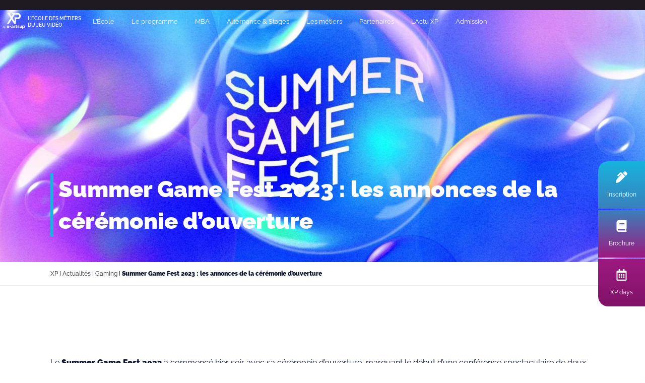

--- FILE ---
content_type: text/html; charset=UTF-8
request_url: https://xp.school/actualites/gaming/summer-game-fest-2023-les-annonces-de-la-ceremonie-douverture/
body_size: 75897
content:
<!DOCTYPE html>
<html lang="fr-FR">
<head><meta charset="UTF-8"><script>if(navigator.userAgent.match(/MSIE|Internet Explorer/i)||navigator.userAgent.match(/Trident\/7\..*?rv:11/i)){var href=document.location.href;if(!href.match(/[?&]nowprocket/)){if(href.indexOf("?")==-1){if(href.indexOf("#")==-1){document.location.href=href+"?nowprocket=1"}else{document.location.href=href.replace("#","?nowprocket=1#")}}else{if(href.indexOf("#")==-1){document.location.href=href+"&nowprocket=1"}else{document.location.href=href.replace("#","&nowprocket=1#")}}}}</script><script>(()=>{class RocketLazyLoadScripts{constructor(){this.v="1.2.6",this.triggerEvents=["keydown","mousedown","mousemove","touchmove","touchstart","touchend","wheel"],this.userEventHandler=this.t.bind(this),this.touchStartHandler=this.i.bind(this),this.touchMoveHandler=this.o.bind(this),this.touchEndHandler=this.h.bind(this),this.clickHandler=this.u.bind(this),this.interceptedClicks=[],this.interceptedClickListeners=[],this.l(this),window.addEventListener("pageshow",(t=>{this.persisted=t.persisted,this.everythingLoaded&&this.m()})),this.CSPIssue=sessionStorage.getItem("rocketCSPIssue"),document.addEventListener("securitypolicyviolation",(t=>{this.CSPIssue||"script-src-elem"!==t.violatedDirective||"data"!==t.blockedURI||(this.CSPIssue=!0,sessionStorage.setItem("rocketCSPIssue",!0))})),document.addEventListener("DOMContentLoaded",(()=>{this.k()})),this.delayedScripts={normal:[],async:[],defer:[]},this.trash=[],this.allJQueries=[]}p(t){document.hidden?t.t():(this.triggerEvents.forEach((e=>window.addEventListener(e,t.userEventHandler,{passive:!0}))),window.addEventListener("touchstart",t.touchStartHandler,{passive:!0}),window.addEventListener("mousedown",t.touchStartHandler),document.addEventListener("visibilitychange",t.userEventHandler))}_(){this.triggerEvents.forEach((t=>window.removeEventListener(t,this.userEventHandler,{passive:!0}))),document.removeEventListener("visibilitychange",this.userEventHandler)}i(t){"HTML"!==t.target.tagName&&(window.addEventListener("touchend",this.touchEndHandler),window.addEventListener("mouseup",this.touchEndHandler),window.addEventListener("touchmove",this.touchMoveHandler,{passive:!0}),window.addEventListener("mousemove",this.touchMoveHandler),t.target.addEventListener("click",this.clickHandler),this.L(t.target,!0),this.S(t.target,"onclick","rocket-onclick"),this.C())}o(t){window.removeEventListener("touchend",this.touchEndHandler),window.removeEventListener("mouseup",this.touchEndHandler),window.removeEventListener("touchmove",this.touchMoveHandler,{passive:!0}),window.removeEventListener("mousemove",this.touchMoveHandler),t.target.removeEventListener("click",this.clickHandler),this.L(t.target,!1),this.S(t.target,"rocket-onclick","onclick"),this.M()}h(){window.removeEventListener("touchend",this.touchEndHandler),window.removeEventListener("mouseup",this.touchEndHandler),window.removeEventListener("touchmove",this.touchMoveHandler,{passive:!0}),window.removeEventListener("mousemove",this.touchMoveHandler)}u(t){t.target.removeEventListener("click",this.clickHandler),this.L(t.target,!1),this.S(t.target,"rocket-onclick","onclick"),this.interceptedClicks.push(t),t.preventDefault(),t.stopPropagation(),t.stopImmediatePropagation(),this.M()}O(){window.removeEventListener("touchstart",this.touchStartHandler,{passive:!0}),window.removeEventListener("mousedown",this.touchStartHandler),this.interceptedClicks.forEach((t=>{t.target.dispatchEvent(new MouseEvent("click",{view:t.view,bubbles:!0,cancelable:!0}))}))}l(t){EventTarget.prototype.addEventListenerWPRocketBase=EventTarget.prototype.addEventListener,EventTarget.prototype.addEventListener=function(e,i,o){"click"!==e||t.windowLoaded||i===t.clickHandler||t.interceptedClickListeners.push({target:this,func:i,options:o}),(this||window).addEventListenerWPRocketBase(e,i,o)}}L(t,e){this.interceptedClickListeners.forEach((i=>{i.target===t&&(e?t.removeEventListener("click",i.func,i.options):t.addEventListener("click",i.func,i.options))})),t.parentNode!==document.documentElement&&this.L(t.parentNode,e)}D(){return new Promise((t=>{this.P?this.M=t:t()}))}C(){this.P=!0}M(){this.P=!1}S(t,e,i){t.hasAttribute&&t.hasAttribute(e)&&(event.target.setAttribute(i,event.target.getAttribute(e)),event.target.removeAttribute(e))}t(){this._(this),"loading"===document.readyState?document.addEventListener("DOMContentLoaded",this.R.bind(this)):this.R()}k(){let t=[];document.querySelectorAll("script[type=rocketlazyloadscript][data-rocket-src]").forEach((e=>{let i=e.getAttribute("data-rocket-src");if(i&&!i.startsWith("data:")){0===i.indexOf("//")&&(i=location.protocol+i);try{const o=new URL(i).origin;o!==location.origin&&t.push({src:o,crossOrigin:e.crossOrigin||"module"===e.getAttribute("data-rocket-type")})}catch(t){}}})),t=[...new Map(t.map((t=>[JSON.stringify(t),t]))).values()],this.T(t,"preconnect")}async R(){this.lastBreath=Date.now(),this.j(this),this.F(this),this.I(),this.W(),this.q(),await this.A(this.delayedScripts.normal),await this.A(this.delayedScripts.defer),await this.A(this.delayedScripts.async);try{await this.U(),await this.H(this),await this.J()}catch(t){console.error(t)}window.dispatchEvent(new Event("rocket-allScriptsLoaded")),this.everythingLoaded=!0,this.D().then((()=>{this.O()})),this.N()}W(){document.querySelectorAll("script[type=rocketlazyloadscript]").forEach((t=>{t.hasAttribute("data-rocket-src")?t.hasAttribute("async")&&!1!==t.async?this.delayedScripts.async.push(t):t.hasAttribute("defer")&&!1!==t.defer||"module"===t.getAttribute("data-rocket-type")?this.delayedScripts.defer.push(t):this.delayedScripts.normal.push(t):this.delayedScripts.normal.push(t)}))}async B(t){if(await this.G(),!0!==t.noModule||!("noModule"in HTMLScriptElement.prototype))return new Promise((e=>{let i;function o(){(i||t).setAttribute("data-rocket-status","executed"),e()}try{if(navigator.userAgent.indexOf("Firefox/")>0||""===navigator.vendor||this.CSPIssue)i=document.createElement("script"),[...t.attributes].forEach((t=>{let e=t.nodeName;"type"!==e&&("data-rocket-type"===e&&(e="type"),"data-rocket-src"===e&&(e="src"),i.setAttribute(e,t.nodeValue))})),t.text&&(i.text=t.text),i.hasAttribute("src")?(i.addEventListener("load",o),i.addEventListener("error",(function(){i.setAttribute("data-rocket-status","failed-network"),e()})),setTimeout((()=>{i.isConnected||e()}),1)):(i.text=t.text,o()),t.parentNode.replaceChild(i,t);else{const i=t.getAttribute("data-rocket-type"),s=t.getAttribute("data-rocket-src");i?(t.type=i,t.removeAttribute("data-rocket-type")):t.removeAttribute("type"),t.addEventListener("load",o),t.addEventListener("error",(i=>{this.CSPIssue&&i.target.src.startsWith("data:")?(console.log("WPRocket: data-uri blocked by CSP -> fallback"),t.removeAttribute("src"),this.B(t).then(e)):(t.setAttribute("data-rocket-status","failed-network"),e())})),s?(t.removeAttribute("data-rocket-src"),t.src=s):t.src="data:text/javascript;base64,"+window.btoa(unescape(encodeURIComponent(t.text)))}}catch(i){t.setAttribute("data-rocket-status","failed-transform"),e()}}));t.setAttribute("data-rocket-status","skipped")}async A(t){const e=t.shift();return e&&e.isConnected?(await this.B(e),this.A(t)):Promise.resolve()}q(){this.T([...this.delayedScripts.normal,...this.delayedScripts.defer,...this.delayedScripts.async],"preload")}T(t,e){var i=document.createDocumentFragment();t.forEach((t=>{const o=t.getAttribute&&t.getAttribute("data-rocket-src")||t.src;if(o&&!o.startsWith("data:")){const s=document.createElement("link");s.href=o,s.rel=e,"preconnect"!==e&&(s.as="script"),t.getAttribute&&"module"===t.getAttribute("data-rocket-type")&&(s.crossOrigin=!0),t.crossOrigin&&(s.crossOrigin=t.crossOrigin),t.integrity&&(s.integrity=t.integrity),i.appendChild(s),this.trash.push(s)}})),document.head.appendChild(i)}j(t){let e={};function i(i,o){return e[o].eventsToRewrite.indexOf(i)>=0&&!t.everythingLoaded?"rocket-"+i:i}function o(t,o){!function(t){e[t]||(e[t]={originalFunctions:{add:t.addEventListener,remove:t.removeEventListener},eventsToRewrite:[]},t.addEventListener=function(){arguments[0]=i(arguments[0],t),e[t].originalFunctions.add.apply(t,arguments)},t.removeEventListener=function(){arguments[0]=i(arguments[0],t),e[t].originalFunctions.remove.apply(t,arguments)})}(t),e[t].eventsToRewrite.push(o)}function s(e,i){let o=e[i];e[i]=null,Object.defineProperty(e,i,{get:()=>o||function(){},set(s){t.everythingLoaded?o=s:e["rocket"+i]=o=s}})}o(document,"DOMContentLoaded"),o(window,"DOMContentLoaded"),o(window,"load"),o(window,"pageshow"),o(document,"readystatechange"),s(document,"onreadystatechange"),s(window,"onload"),s(window,"onpageshow");try{Object.defineProperty(document,"readyState",{get:()=>t.rocketReadyState,set(e){t.rocketReadyState=e},configurable:!0}),document.readyState="loading"}catch(t){console.log("WPRocket DJE readyState conflict, bypassing")}}F(t){let e;function i(e){return t.everythingLoaded?e:e.split(" ").map((t=>"load"===t||0===t.indexOf("load.")?"rocket-jquery-load":t)).join(" ")}function o(o){function s(t){const e=o.fn[t];o.fn[t]=o.fn.init.prototype[t]=function(){return this[0]===window&&("string"==typeof arguments[0]||arguments[0]instanceof String?arguments[0]=i(arguments[0]):"object"==typeof arguments[0]&&Object.keys(arguments[0]).forEach((t=>{const e=arguments[0][t];delete arguments[0][t],arguments[0][i(t)]=e}))),e.apply(this,arguments),this}}o&&o.fn&&!t.allJQueries.includes(o)&&(o.fn.ready=o.fn.init.prototype.ready=function(e){return t.domReadyFired?e.bind(document)(o):document.addEventListener("rocket-DOMContentLoaded",(()=>e.bind(document)(o))),o([])},s("on"),s("one"),t.allJQueries.push(o)),e=o}o(window.jQuery),Object.defineProperty(window,"jQuery",{get:()=>e,set(t){o(t)}})}async H(t){const e=document.querySelector("script[data-webpack]");e&&(await async function(){return new Promise((t=>{e.addEventListener("load",t),e.addEventListener("error",t)}))}(),await t.K(),await t.H(t))}async U(){this.domReadyFired=!0;try{document.readyState="interactive"}catch(t){}await this.G(),document.dispatchEvent(new Event("rocket-readystatechange")),await this.G(),document.rocketonreadystatechange&&document.rocketonreadystatechange(),await this.G(),document.dispatchEvent(new Event("rocket-DOMContentLoaded")),await this.G(),window.dispatchEvent(new Event("rocket-DOMContentLoaded"))}async J(){try{document.readyState="complete"}catch(t){}await this.G(),document.dispatchEvent(new Event("rocket-readystatechange")),await this.G(),document.rocketonreadystatechange&&document.rocketonreadystatechange(),await this.G(),window.dispatchEvent(new Event("rocket-load")),await this.G(),window.rocketonload&&window.rocketonload(),await this.G(),this.allJQueries.forEach((t=>t(window).trigger("rocket-jquery-load"))),await this.G();const t=new Event("rocket-pageshow");t.persisted=this.persisted,window.dispatchEvent(t),await this.G(),window.rocketonpageshow&&window.rocketonpageshow({persisted:this.persisted}),this.windowLoaded=!0}m(){document.onreadystatechange&&document.onreadystatechange(),window.onload&&window.onload(),window.onpageshow&&window.onpageshow({persisted:this.persisted})}I(){const t=new Map;document.write=document.writeln=function(e){const i=document.currentScript;i||console.error("WPRocket unable to document.write this: "+e);const o=document.createRange(),s=i.parentElement;let n=t.get(i);void 0===n&&(n=i.nextSibling,t.set(i,n));const c=document.createDocumentFragment();o.setStart(c,0),c.appendChild(o.createContextualFragment(e)),s.insertBefore(c,n)}}async G(){Date.now()-this.lastBreath>45&&(await this.K(),this.lastBreath=Date.now())}async K(){return document.hidden?new Promise((t=>setTimeout(t))):new Promise((t=>requestAnimationFrame(t)))}N(){this.trash.forEach((t=>t.remove()))}static run(){const t=new RocketLazyLoadScripts;t.p(t)}}RocketLazyLoadScripts.run()})();</script>

<meta name="viewport" content="width=device-width, initial-scale=1">
	<link rel="profile" href="https://gmpg.org/xfn/11"> 
	<link rel="preload" href="https://xp.school/wp-content/astra-local-fonts/raleway/1Ptug8zYS_SKggPNyC0ITw.woff2" as="font" type="font/woff2" crossorigin><meta name='robots' content='index, follow, max-image-preview:large, max-snippet:-1, max-video-preview:-1' />
	<style></style>
	
	<!-- This site is optimized with the Yoast SEO plugin v24.2 - https://yoast.com/wordpress/plugins/seo/ -->
	<title>Summer Game Fest 2023 : les annonces de la cérémonie d’ouverture - XP</title><link rel="preload" data-rocket-preload as="font" href="https://xp.school/wp-content/astra-local-fonts/raleway/1Ptug8zYS_SKggPNyCMIT5lu.woff2" crossorigin><link rel="preload" data-rocket-preload as="font" href="https://xp.school/wp-content/astra-local-fonts/raleway/1Ptug8zYS_SKggPNyC0ITw.woff2" crossorigin><link rel="preload" data-rocket-preload as="font" href="https://xp.school/wp-content/uploads/Raleway-Regular.woff2" crossorigin><link rel="preload" data-rocket-preload as="font" href="https://xp.school/wp-content/uploads/Raleway-SemiBold.woff2" crossorigin><style id="wpr-usedcss">img:is([sizes=auto i],[sizes^="auto," i]){contain-intrinsic-size:3000px 1500px}address,blockquote,body,dd,dl,dt,fieldset,figure,h1,h2,h3,h4,h5,h6,hr,html,iframe,legend,li,ol,p,pre,textarea,ul{border:0;font-size:100%;font-style:inherit;font-weight:inherit;margin:0;outline:0;padding:0;vertical-align:baseline}html{-webkit-text-size-adjust:100%;-ms-text-size-adjust:100%}body{margin:0}main,nav{display:block}progress{display:inline-block;vertical-align:baseline}a{background-color:transparent}a:active{outline:0}a,a:focus,a:hover,a:visited{text-decoration:none}abbr[title]{border-bottom:1px dotted}dfn{font-style:italic}mark{background:#ff0;color:#000}small{font-size:80%}sub,sup{font-size:75%;line-height:0;position:relative;vertical-align:baseline}sup{top:-.5em}sub{bottom:-.25em}img{border:0}svg:not(:root){overflow:hidden}figure{margin:0}hr{box-sizing:content-box;height:0}pre{overflow:auto}code,kbd,pre,samp{font-size:1em}button,input,optgroup,select,textarea{color:inherit;font:inherit;margin:0}button{overflow:visible}button,select{text-transform:none}button,html input[type=button],input[type=reset],input[type=submit]{-webkit-appearance:button;cursor:pointer}button[disabled],html input[disabled]{cursor:default}button::-moz-focus-inner,input::-moz-focus-inner{border:0;padding:0}input{line-height:normal}input[type=checkbox],input[type=radio]{box-sizing:border-box;padding:0}input[type=number]::-webkit-inner-spin-button,input[type=number]::-webkit-outer-spin-button{height:auto}input[type=search]{-webkit-appearance:textfield;box-sizing:content-box}input[type=search]::-webkit-search-cancel-button,input[type=search]::-webkit-search-decoration{-webkit-appearance:none}fieldset{border:1px solid var(--ast-border-color);margin:0;padding:.35em .625em .75em}legend{border:0;padding:0}fieldset legend{margin-bottom:1.5em;padding:0 .5em}textarea{overflow:auto}optgroup{font-weight:700}table{border-collapse:collapse;border-spacing:0}td,th{padding:0}.ast-container{max-width:100%}.ast-container{margin-left:auto;margin-right:auto;padding-left:20px;padding-right:20px}.ast-container::after{content:"";display:table;clear:both}h1,h2,h3,h4,h5,h6{clear:both}h1{color:#808285;font-size:2em;line-height:1.2}h2{color:#808285;font-size:1.7em;line-height:1.3}h3{color:#808285;font-size:1.5em;line-height:1.4}h4{color:#808285;line-height:1.5;font-size:1.3em}h5{color:#808285;line-height:1.6;font-size:1.2em}h6{color:#808285;line-height:1.7;font-size:1.1em}html{box-sizing:border-box}*,:after,:before{box-sizing:inherit}body{color:#808285;background:#fff;font-style:normal}ol,ul{margin:0 0 1.5em 3em}ul{list-style:disc}ol{list-style:decimal}li>ol,li>ul{margin-bottom:0;margin-left:1.5em}dt{font-weight:600}dd{margin:0 1.5em 1em}b,strong{font-weight:700}cite,dfn,em,i{font-style:italic}blockquote,q{quotes:"" ""}blockquote:after,blockquote:before,q:after,q:before{content:""}blockquote{border-left:5px solid var(--ast-border-color);padding:20px;font-size:1.2em;font-style:italic;margin:0 0 1.5em;position:relative}address{margin:0 0 1.5em}address,cite{font-style:italic}abbr{border-bottom:1px dotted #666;cursor:help}pre{background:var(--ast-code-block-background);font-family:"Courier 10 Pitch",Courier,monospace;margin-bottom:1.6em;overflow:auto;max-width:100%;padding:1.6em}code,kbd,tt,var{font:15px Monaco,Consolas,"Andale Mono","DejaVu Sans Mono",monospace}img{height:auto;max-width:100%}hr{background-color:#ccc;border:0;height:1px;margin-bottom:1.5em}.button,button,input,select,textarea{color:#808285;font-weight:400;font-size:100%;margin:0;vertical-align:baseline}button,input{line-height:normal}big{font-size:125%}ins,mark{background:0 0;text-decoration:none}table,td,th{border:1px solid var(--ast-border-color)}table{border-collapse:separate;border-spacing:0;border-width:1px 0 0 1px;margin:0 0 1.5em;width:100%}th{font-weight:600}td,th{padding:.7em 1em;border-width:0 1px 1px 0}.button,button,input[type=button],input[type=reset],input[type=submit]{border:1px solid;border-color:var(--ast-border-color);border-radius:2px;background:#e6e6e6;padding:.6em 1em .4em;color:#fff}.button:focus,.button:hover,button:focus,button:hover,input[type=button]:focus,input[type=button]:hover,input[type=reset]:focus,input[type=reset]:hover,input[type=submit]:focus,input[type=submit]:hover{color:#fff;border-color:var(--ast-border-color)}.button:active,.button:focus,button:active,button:focus,input[type=button]:active,input[type=button]:focus,input[type=reset]:active,input[type=reset]:focus,input[type=submit]:active,input[type=submit]:focus{border-color:var(--ast-border-color);outline:0}input[type=email],input[type=password],input[type=search],input[type=text],input[type=url],textarea{color:#666;border:1px solid var(--ast-border-color);border-radius:2px;-webkit-appearance:none}input[type=email]:focus,input[type=password]:focus,input[type=search]:focus,input[type=text]:focus,input[type=url]:focus,textarea:focus{color:#111}textarea{padding-left:3px;width:100%}a{color:#4169e1}a:focus,a:hover{color:#191970}a:focus{outline:dotted thin}a:hover{outline:0}.screen-reader-text{border:0;clip:rect(1px,1px,1px,1px);height:1px;margin:-1px;overflow:hidden;padding:0;position:absolute;width:1px;word-wrap:normal!important}.screen-reader-text:focus{background-color:#f1f1f1;border-radius:2px;box-shadow:0 0 2px 2px rgba(0,0,0,.6);clip:auto!important;color:#21759b;display:block;font-size:12.25px;font-size:.875rem;height:auto;left:5px;line-height:normal;padding:15px 23px 14px;text-decoration:none;top:5px;width:auto;z-index:100000}.ast-container:after,.ast-container:before,.clear:after,.clear:before,.site-content:after,.site-content:before,.site-header:after,.site-header:before{content:"";display:table}.ast-container:after,.clear:after,.site-content:after,.site-header:after{clear:both}embed,iframe,object{max-width:100%}::selection{color:#fff;background:#0274be}body{-webkit-font-smoothing:antialiased;-moz-osx-font-smoothing:grayscale}body:not(.logged-in){position:relative}#page{position:relative}a,a:focus{text-decoration:none}.site-header a *,a{transition:all .2s linear}img{vertical-align:middle}p{margin-bottom:1.75em}blockquote{margin:1.5em 1em 1.5em 3em;font-size:1.1em;line-height:inherit;position:relative}.button,input[type=button],input[type=submit]{border-radius:0;padding:18px 30px;border:0;box-shadow:none;text-shadow:none}.button:hover,input[type=button]:hover,input[type=submit]:hover{box-shadow:none}.button:active,.button:focus,input[type=button]:active,input[type=button]:focus,input[type=submit]:active,input[type=submit]:focus{box-shadow:none}.search-form .search-field{outline:0}.ast-search-menu-icon{position:relative;z-index:3}.site .skip-link{background-color:#f1f1f1;box-shadow:0 0 1px 1px rgba(0,0,0,.2);color:#21759b;display:block;font-family:Montserrat,"Helvetica Neue",sans-serif;font-size:14px;font-weight:700;left:-9999em;outline:0;padding:15px 23px 14px;text-decoration:none;text-transform:none;top:-9999em}.site .skip-link:focus{clip:auto;height:auto;left:6px;top:7px;width:auto;z-index:100000;outline:dotted thin}.logged-in .site .skip-link{box-shadow:0 0 2px 2px rgba(0,0,0,.2);font-family:"Open Sans",sans-serif}input,select{line-height:1}body,button,input[type=button],input[type=submit],textarea{line-height:1.85714285714286}.ast-oembed-container{position:relative;padding-top:56.25%;height:0;overflow:hidden;max-width:100%;height:auto}.ast-oembed-container embed,.ast-oembed-container iframe,.ast-oembed-container object{position:absolute;top:0;left:0;width:100%;height:100%}body{background-color:#fff}#page{display:block}.ast-search-icon .astra-search-icon{font-size:1.3em}.ast-header-break-point .dropdown-menu-toggle{display:none}.site-header .menu-link *{transition:none}.ast-header-break-point .main-header-bar-navigation{flex:auto}.sticky{display:block}.hentry{margin:0 0 1.5em}body{overflow-x:hidden}.widget{margin:0 0 2.8em}.widget:last-child{margin-bottom:0}.widget select{max-width:100%}.widget ul{margin:0;list-style-type:none}.elementor-nav-menu .ast-icon{display:none}.ast-nav-menu .sub-menu{line-height:1.45}.ast-header-break-point #ast-mobile-header{display:block}.ast-header-break-point .main-header-bar-navigation{line-height:3}.ast-header-break-point .main-header-bar-navigation .menu-item-has-children>.ast-menu-toggle{display:inline-block;position:absolute;font-size:inherit;top:0;right:20px;cursor:pointer;-webkit-font-smoothing:antialiased;-moz-osx-font-smoothing:grayscale;padding:0 .907em;font-weight:400;line-height:inherit}.ast-header-break-point .main-header-bar-navigation .menu-item-has-children .sub-menu{display:none}.ast-header-break-point .ast-nav-menu .sub-menu{line-height:3}.ast-hfb-header.ast-header-break-point .main-header-bar-navigation{width:100%;margin:0}.site-header{z-index:99;position:relative}.ast-menu-toggle{display:none;background:0 0;color:inherit;border-style:dotted;border-color:transparent}.ast-menu-toggle:focus,.ast-menu-toggle:hover{background:0 0;border-color:inherit;color:inherit}.ast-menu-toggle:focus{outline:dotted thin}.ast-header-break-point .main-header-bar-navigation{width:calc(100% + 40px);margin:0 -20px}.ast-header-break-point .ast-builder-menu{width:100%}input[type=email],input[type=number],input[type=password],input[type=reset],input[type=search],input[type=text],input[type=url],select,textarea{color:#666;padding:.75em;height:auto;border-width:1px;border-style:solid;border-color:var(--ast-border-color);border-radius:2px;background:var(--ast-comment-inputs-background);box-shadow:none;box-sizing:border-box;transition:all .2s linear}input[type=email]:focus,input[type=password]:focus,input[type=reset]:focus,input[type=search]:focus,input[type=text]:focus,input[type=url]:focus,select:focus,textarea:focus{background-color:#fff;border-color:var(--ast-border-color);box-shadow:none}input[type=button],input[type=button]:focus,input[type=button]:hover,input[type=reset],input[type=reset]:focus,input[type=reset]:hover,input[type=submit],input[type=submit]:focus,input[type=submit]:hover{box-shadow:none}textarea{width:100%}input[type=search]:focus{outline:dotted thin}input[type=range]{-webkit-appearance:none;width:100%;margin:5.7px 0;padding:0;border:none}input[type=range]:focus{outline:0}input[type=range]::-webkit-slider-runnable-track{width:100%;height:8.6px;cursor:pointer;box-shadow:2.6px 2.6px .4px #ccc,0 0 2.6px #d9d9d9;background:rgba(255,255,255,.2);border-radius:13.6px;border:0 solid #fff}input[type=range]::-webkit-slider-thumb{box-shadow:0 0 0 rgba(255,221,0,.37),0 0 0 rgba(255,224,26,.37);border:7.9px solid #0274be;height:20px;width:20px;border-radius:50px;background:#0274be;cursor:pointer;-webkit-appearance:none;margin-top:-5.7px}input[type=range]:focus::-webkit-slider-runnable-track{background:rgba(255,255,255,.2)}input[type=range]::-moz-range-track{width:100%;height:8.6px;cursor:pointer;box-shadow:2.6px 2.6px .4px #ccc,0 0 2.6px #d9d9d9;background:rgba(255,255,255,.2);border-radius:13.6px;border:0 solid #fff}input[type=range]::-moz-range-thumb{box-shadow:0 0 0 rgba(255,221,0,.37),0 0 0 rgba(255,224,26,.37);border:7.9px solid #0274be;height:20px;width:20px;border-radius:50px;background:#0274be;cursor:pointer}input[type=range]::-ms-track{width:100%;height:8.6px;cursor:pointer;background:0 0;border-color:transparent;color:transparent}input[type=range]::-ms-fill-lower{background:rgba(199,199,199,.2);border:0 solid #fff;border-radius:27.2px;box-shadow:2.6px 2.6px .4px #ccc,0 0 2.6px #d9d9d9}input[type=range]::-ms-fill-upper{background:rgba(255,255,255,.2);border:0 solid #fff;border-radius:27.2px;box-shadow:2.6px 2.6px .4px #ccc,0 0 2.6px #d9d9d9}input[type=range]::-ms-thumb{box-shadow:0 0 0 rgba(255,221,0,.37),0 0 0 rgba(255,224,26,.37);border:7.9px solid #0274be;height:20px;width:20px;border-radius:50px;background:#0274be;cursor:pointer;height:8.6px}input[type=range]:focus::-ms-fill-lower{background:rgba(255,255,255,.2)}input[type=range]:focus::-ms-fill-upper{background:rgba(255,255,255,.2)}input[type=color]{border:none;width:100px;padding:0;height:30px;cursor:pointer}input[type=color]::-webkit-color-swatch-wrapper{padding:0;border:none}input[type=color]::-webkit-color-swatch{border:none}:root{--ast-post-nav-space:0;--ast-container-default-xlg-padding:6.67em;--ast-container-default-lg-padding:5.67em;--ast-container-default-slg-padding:4.34em;--ast-container-default-md-padding:3.34em;--ast-container-default-sm-padding:6.67em;--ast-container-default-xs-padding:2.4em;--ast-container-default-xxs-padding:1.4em;--ast-code-block-background:#EEEEEE;--ast-comment-inputs-background:#FAFAFA;--ast-normal-container-width:1100px;--ast-narrow-container-width:750px;--ast-blog-title-font-weight:normal;--ast-blog-meta-weight:inherit;--ast-global-color-primary:var(--ast-global-color-5);--ast-global-color-secondary:var(--ast-global-color-4);--ast-global-color-alternate-background:var(--ast-global-color-7);--ast-global-color-subtle-background:var(--ast-global-color-6)}html{font-size:100%}a{color:#fff}a:focus,a:hover{color:#17b4df}body,button,input,select,textarea{font-family:Raleway,sans-serif;font-weight:400;font-size:16px;font-size:1rem;line-height:var(--ast-body-line-height,1.65em)}blockquote{color:#000}h1,h2,h3,h4,h5,h6{font-family:Raleway,sans-serif;font-weight:900}h1{font-size:40px;font-size:2.5rem;font-weight:900;font-family:Raleway,sans-serif;line-height:1.4em}h2{font-size:32px;font-size:2rem;font-weight:900;font-family:Raleway,sans-serif;line-height:1.3em}h3{font-size:26px;font-size:1.625rem;font-weight:700;font-family:Raleway,sans-serif;line-height:1.3em}h4{font-size:24px;font-size:1.5rem;line-height:1.2em;font-family:Raleway,sans-serif}h5{font-size:20px;font-size:1.25rem;line-height:1.2em;font-family:Raleway,sans-serif}h6{font-size:16px;font-size:1rem;line-height:1.25em;font-family:Raleway,sans-serif}::selection{background-color:var(--ast-global-color-0);color:#fff}body,h1,h2,h3,h4,h5,h6{color:#0b132b}input:focus,input[type=email]:focus,input[type=password]:focus,input[type=reset]:focus,input[type=search]:focus,input[type=text]:focus,input[type=url]:focus,textarea:focus{border-color:#fff}input[type=checkbox]:checked,input[type=checkbox]:focus:checked,input[type=checkbox]:hover:checked,input[type=radio]:checked,input[type=range]::-webkit-slider-thumb,input[type=reset]{border-color:#fff;background-color:#fff;box-shadow:none}#cat option{color:#fff}.ast-search-menu-icon form.search-form{padding-right:0}.ast-search-menu-icon.slide-search input.search-field{width:0}.search-form input.search-field:focus{outline:0}.widget .wp-block-heading{font-size:22px;font-size:1.375rem;color:#0b132b}#close:focus-visible,.ast-header-navigation-arrow:focus-visible,.ast-menu-toggle:focus-visible,.ast-search-menu-icon.slide-search a:focus-visible:focus-visible,.astra-search-icon:focus-visible,.site .skip-link:focus-visible,a:focus-visible{outline-style:dotted;outline-color:inherit;outline-width:thin}#ast-scroll-top:focus,input:focus,input[type=email]:focus,input[type=number]:focus,input[type=password]:focus,input[type=reset]:focus,input[type=search]:focus,input[type=text]:focus,input[type=url]:focus,textarea:focus{border-style:dotted;border-color:inherit;border-width:thin}input{outline:0}body .ast-oembed-container *{position:absolute;top:0;width:100%;height:100%;left:0}.ast-page-builder-template .hentry{margin:0}.ast-page-builder-template .site-content>.ast-container{max-width:100%;padding:0}.ast-page-builder-template.single-post .site-content>.ast-container{max-width:100%}@media (max-width:921.9px){#ast-desktop-header{display:none}}.wp-block-columns{margin-bottom:unset}.wp-block-image.size-full{margin:2rem 0}.has-text-align-center{margin:0 auto}@media (min-width:1200px){.wp-block-cover.alignfull .wp-block-cover__inner-container{width:100%}.wp-block-cover__inner-container{max-width:1200px;margin:0 auto}}@media (max-width:1200px){.wp-block-column,.wp-block-columns{margin:1rem 0}}@media (max-width:544px){.wp-block-cover .wp-block-cover__inner-container{width:unset}.wp-block-cover{padding:2em 0}.wp-block-cover{padding:2em}.ast-search-menu-icon.ast-dropdown-active .search-field{width:170px}}body .wp-block-cover:not(.has-text-color.has-link-color) p{color:#0b132b}.elementor-button-wrapper .elementor-button{border-style:solid;text-decoration:none;border-top-width:0;border-right-width:0;border-left-width:0;border-bottom-width:0}body .elementor-button,body .elementor-button.elementor-size-lg,body .elementor-button.elementor-size-md{border-top-left-radius:50px;border-top-right-radius:50px;border-bottom-right-radius:50px;border-bottom-left-radius:50px;padding-top:15px;padding-right:40px;padding-bottom:15px;padding-left:40px}.elementor-button-wrapper .elementor-button{border-color:var(--ast-global-color-0);background-color:var(--ast-global-color-0)}.elementor-button-wrapper .elementor-button:focus,.elementor-button-wrapper .elementor-button:hover{color:#000;background-color:#17b4df;border-color:#17b4df}.elementor-button-wrapper .elementor-button,.elementor-button-wrapper .elementor-button:visited{color:#fff}.elementor-button-wrapper .elementor-button{font-family:Raleway,sans-serif;font-weight:300;font-size:16px;font-size:1rem;line-height:1em}body .elementor-button,body .elementor-button.elementor-size-lg,body .elementor-button.elementor-size-md{font-size:16px;font-size:1rem}.elementor-widget-heading h1.elementor-heading-title{line-height:1.4em}.elementor-widget-heading h2.elementor-heading-title{line-height:1.3em}.elementor-widget-heading h3.elementor-heading-title{line-height:1.3em}.elementor-widget-heading h4.elementor-heading-title{line-height:1.2em}.elementor-widget-heading h5.elementor-heading-title{line-height:1.2em}.elementor-widget-heading h6.elementor-heading-title{line-height:1.25em}.button,.menu-toggle,button,input#submit,input[type=button],input[type=reset],input[type=submit]{border-style:solid;border-top-width:0;border-right-width:0;border-left-width:0;border-bottom-width:0;color:#fff;border-color:var(--ast-global-color-0);background-color:var(--ast-global-color-0);padding-top:15px;padding-right:40px;padding-bottom:15px;padding-left:40px;font-family:Raleway,sans-serif;font-weight:300;font-size:16px;font-size:1rem;line-height:1em;border-top-left-radius:50px;border-top-right-radius:50px;border-bottom-right-radius:50px;border-bottom-left-radius:50px}.menu-toggle:hover,button:focus,button:hover,input#submit:focus,input#submit:hover,input[type=button]:focus,input[type=button]:hover,input[type=reset]:focus,input[type=reset]:hover,input[type=submit]:focus,input[type=submit]:hover{color:#000;background-color:#17b4df;border-color:#17b4df}@media (min-width:544px){.ast-container{max-width:100%}}@media (max-width:921px){h1{font-size:30px}h2{font-size:25px}h3{font-size:20px}}@media (max-width:544px){h1{font-size:30px}h2{font-size:25px}h3{font-size:20px}html{font-size:91.2%}}@media (min-width:922px){#ast-mobile-header{display:none}.ast-container{max-width:1140px}}blockquote{padding:1.2em}:root .has-ast-global-color-0-color{color:var(--ast-global-color-0)}:root .has-ast-global-color-5-color{color:var(--ast-global-color-5)}:root .has-ast-global-color-8-color{color:var(--ast-global-color-8)}:root{--ast-global-color-0:#0170B9;--ast-global-color-1:#3a3a3a;--ast-global-color-2:#3a3a3a;--ast-global-color-3:#4B4F58;--ast-global-color-4:#F5F5F5;--ast-global-color-5:#FFFFFF;--ast-global-color-6:#E5E5E5;--ast-global-color-7:#424242;--ast-global-color-8:#000000}:root{--ast-border-color:#dddddd}@media (min-width:921px){.ast-theme-transparent-header #masthead{position:absolute;left:0;right:0}body.elementor-editor-active.ast-theme-transparent-header #masthead{z-index:0}}@media (max-width:921px){html{font-size:91.2%}.ast-theme-transparent-header #masthead{position:absolute;left:0;right:0}body.elementor-editor-active.ast-theme-transparent-header #masthead{z-index:0}}h1,h2,h3,h4,h5,h6{color:var(--ast-global-color-2)}.elementor-template-full-width .ast-container{display:block}.elementor-screen-only,.screen-reader-text,.screen-reader-text span{top:0!important}.astra-search-icon::before{content:"\e8b6";font-family:Astra;font-style:normal;font-weight:400;text-decoration:inherit;text-align:center;-webkit-font-smoothing:antialiased;-moz-osx-font-smoothing:grayscale;z-index:3}.menu-item-has-children .ast-header-navigation-arrow:after{content:"\e900";display:inline-block;font-family:Astra;font-size:.6rem;font-weight:700;text-rendering:auto;-webkit-font-smoothing:antialiased;-moz-osx-font-smoothing:grayscale;margin-left:10px;line-height:normal}.menu-item-has-children .sub-menu .ast-header-navigation-arrow:after{margin-left:0}.ast-header-break-point .main-header-bar-navigation .menu-item-has-children>.menu-link:after{display:none}.ast-desktop-header-content>*,.ast-mobile-header-content>*{padding:10px 0;height:auto}.ast-desktop-header-content>:first-child,.ast-mobile-header-content>:first-child{padding-top:10px}.ast-desktop-header-content>.ast-builder-menu,.ast-mobile-header-content>.ast-builder-menu{padding-top:0}.ast-desktop-header-content>:last-child,.ast-mobile-header-content>:last-child{padding-bottom:0}.ast-desktop-header-content .main-header-bar-navigation .ast-submenu-expanded>.ast-menu-toggle::before{transform:rotateX(180deg)}#ast-desktop-header .ast-desktop-header-content,.ast-desktop-header-content .ast-search-icon,.ast-main-header-nav-open.ast-popup-nav-open .ast-desktop-header-content,.ast-mobile-header-content .ast-search-icon{display:none}.ast-main-header-nav-open.ast-header-break-point #ast-desktop-header .ast-desktop-header-content{display:block}.ast-desktop-header-content .ast-search-menu-icon,.ast-desktop-header-content .ast-search-menu-icon.slide-search,.ast-mobile-header-content .ast-search-menu-icon,.ast-mobile-header-content .ast-search-menu-icon.slide-search{width:100%;position:relative;display:block;right:auto;transform:none}.ast-desktop-header-content .ast-search-menu-icon .search-form,.ast-desktop-header-content .ast-search-menu-icon.slide-search .search-form,.ast-mobile-header-content .ast-search-menu-icon .search-form,.ast-mobile-header-content .ast-search-menu-icon.slide-search .search-form{right:0;visibility:visible;opacity:1;position:relative;top:auto;transform:none;padding:0;display:block;overflow:hidden}.ast-desktop-header-content .ast-search-menu-icon .search-field,.ast-mobile-header-content .ast-search-menu-icon .search-field{width:100%;padding-right:5.5em}.ast-desktop-header-content{background-color:#fff}.ast-desktop-header-content>*,.ast-desktop-popup-content>*,.ast-mobile-header-content>*,.ast-mobile-popup-content>*{padding-top:0;padding-bottom:0}:root{--e-global-color-astglobalcolor0:#0170B9;--e-global-color-astglobalcolor1:#3a3a3a;--e-global-color-astglobalcolor2:#3a3a3a;--e-global-color-astglobalcolor3:#4B4F58;--e-global-color-astglobalcolor4:#F5F5F5;--e-global-color-astglobalcolor5:#FFFFFF;--e-global-color-astglobalcolor6:#E5E5E5;--e-global-color-astglobalcolor7:#424242;--e-global-color-astglobalcolor8:#000000}@font-face{font-family:Raleway;font-style:normal;font-weight:300;font-display:swap;src:url(https://xp.school/wp-content/astra-local-fonts/raleway/1Ptug8zYS_SKggPNyCMIT5lu.woff2) format('woff2');unicode-range:U+0100-02BA,U+02BD-02C5,U+02C7-02CC,U+02CE-02D7,U+02DD-02FF,U+0304,U+0308,U+0329,U+1D00-1DBF,U+1E00-1E9F,U+1EF2-1EFF,U+2020,U+20A0-20AB,U+20AD-20C0,U+2113,U+2C60-2C7F,U+A720-A7FF}@font-face{font-family:Raleway;font-style:normal;font-weight:300;font-display:swap;src:url(https://xp.school/wp-content/astra-local-fonts/raleway/1Ptug8zYS_SKggPNyC0ITw.woff2) format('woff2');unicode-range:U+0000-00FF,U+0131,U+0152-0153,U+02BB-02BC,U+02C6,U+02DA,U+02DC,U+0304,U+0308,U+0329,U+2000-206F,U+20AC,U+2122,U+2191,U+2193,U+2212,U+2215,U+FEFF,U+FFFD}@font-face{font-family:Raleway;font-style:normal;font-weight:400;font-display:swap;src:url(https://xp.school/wp-content/astra-local-fonts/raleway/1Ptug8zYS_SKggPNyCMIT5lu.woff2) format('woff2');unicode-range:U+0100-02BA,U+02BD-02C5,U+02C7-02CC,U+02CE-02D7,U+02DD-02FF,U+0304,U+0308,U+0329,U+1D00-1DBF,U+1E00-1E9F,U+1EF2-1EFF,U+2020,U+20A0-20AB,U+20AD-20C0,U+2113,U+2C60-2C7F,U+A720-A7FF}@font-face{font-family:Raleway;font-style:normal;font-weight:400;font-display:swap;src:url(https://xp.school/wp-content/astra-local-fonts/raleway/1Ptug8zYS_SKggPNyC0ITw.woff2) format('woff2');unicode-range:U+0000-00FF,U+0131,U+0152-0153,U+02BB-02BC,U+02C6,U+02DA,U+02DC,U+0304,U+0308,U+0329,U+2000-206F,U+20AC,U+2122,U+2191,U+2193,U+2212,U+2215,U+FEFF,U+FFFD}@font-face{font-family:Raleway;font-style:normal;font-weight:900;font-display:swap;src:url(https://xp.school/wp-content/astra-local-fonts/raleway/1Ptug8zYS_SKggPNyCMIT5lu.woff2) format('woff2');unicode-range:U+0100-02BA,U+02BD-02C5,U+02C7-02CC,U+02CE-02D7,U+02DD-02FF,U+0304,U+0308,U+0329,U+1D00-1DBF,U+1E00-1E9F,U+1EF2-1EFF,U+2020,U+20A0-20AB,U+20AD-20C0,U+2113,U+2C60-2C7F,U+A720-A7FF}@font-face{font-family:Raleway;font-style:normal;font-weight:900;font-display:swap;src:url(https://xp.school/wp-content/astra-local-fonts/raleway/1Ptug8zYS_SKggPNyC0ITw.woff2) format('woff2');unicode-range:U+0000-00FF,U+0131,U+0152-0153,U+02BB-02BC,U+02C6,U+02DA,U+02DC,U+0304,U+0308,U+0329,U+2000-206F,U+20AC,U+2122,U+2191,U+2193,U+2212,U+2215,U+FEFF,U+FFFD}:where(.wp-block-button__link){border-radius:9999px;box-shadow:none;padding:calc(.667em + 2px) calc(1.333em + 2px);text-decoration:none}:root :where(.wp-block-button .wp-block-button__link.is-style-outline),:root :where(.wp-block-button.is-style-outline>.wp-block-button__link){border:2px solid;padding:.667em 1.333em}:root :where(.wp-block-button .wp-block-button__link.is-style-outline:not(.has-text-color)),:root :where(.wp-block-button.is-style-outline>.wp-block-button__link:not(.has-text-color)){color:currentColor}:root :where(.wp-block-button .wp-block-button__link.is-style-outline:not(.has-background)),:root :where(.wp-block-button.is-style-outline>.wp-block-button__link:not(.has-background)){background-color:initial;background-image:none}:where(.wp-block-calendar table:not(.has-background) th){background:#ddd}.wp-block-columns{align-items:normal!important;box-sizing:border-box;display:flex;flex-wrap:wrap!important}@media (min-width:782px){.wp-block-columns{flex-wrap:nowrap!important}}@media (max-width:781px){.wp-block-columns:not(.is-not-stacked-on-mobile)>.wp-block-column{flex-basis:100%!important}}@media (min-width:782px){.wp-block-columns:not(.is-not-stacked-on-mobile)>.wp-block-column{flex-basis:0;flex-grow:1}.wp-block-columns:not(.is-not-stacked-on-mobile)>.wp-block-column[style*=flex-basis]{flex-grow:0}}:where(.wp-block-columns){margin-bottom:1.75em}:where(.wp-block-columns.has-background){padding:1.25em 2.375em}.wp-block-column{flex-grow:1;min-width:0;overflow-wrap:break-word;word-break:break-word}:where(.wp-block-post-comments input[type=submit]){border:none}.wp-block-cover{align-items:center;background-position:50%;box-sizing:border-box;display:flex;justify-content:center;min-height:430px;overflow:hidden;overflow:clip;padding:1em;position:relative}.wp-block-cover .has-background-dim:not([class*=-background-color]),.wp-block-cover.has-background-dim:not([class*=-background-color]){background-color:#000}.wp-block-cover .has-background-dim.has-background-gradient{background-color:initial}.wp-block-cover.has-background-dim:before{background-color:inherit;content:""}.wp-block-cover .wp-block-cover__background,.wp-block-cover.has-background-dim:not(.has-background-gradient):before{bottom:0;left:0;opacity:.5;position:absolute;right:0;top:0}.wp-block-cover.has-background-dim.has-background-dim-100 .wp-block-cover__background,.wp-block-cover.has-background-dim.has-background-dim-100:not(.has-background-gradient):before{opacity:1}.wp-block-cover .wp-block-cover__background.has-background-dim.has-background-dim-100{opacity:1}.wp-block-cover .wp-block-cover__inner-container{color:inherit;position:relative;width:100%}:where(.wp-block-cover-image:not(.has-text-color)),:where(.wp-block-cover:not(.has-text-color)){color:#fff}:where(.wp-block-cover-image.is-light:not(.has-text-color)),:where(.wp-block-cover.is-light:not(.has-text-color)){color:#000}:root :where(.wp-block-cover h1:not(.has-text-color)),:root :where(.wp-block-cover h2:not(.has-text-color)),:root :where(.wp-block-cover h3:not(.has-text-color)),:root :where(.wp-block-cover h4:not(.has-text-color)),:root :where(.wp-block-cover h5:not(.has-text-color)),:root :where(.wp-block-cover h6:not(.has-text-color)),:root :where(.wp-block-cover p:not(.has-text-color)){color:inherit}body:not(.editor-styles-wrapper) .wp-block-cover:not(.wp-block-cover:has(.wp-block-cover__background+.wp-block-cover__inner-container)) .wp-block-cover__background,body:not(.editor-styles-wrapper) .wp-block-cover:not(.wp-block-cover:has(.wp-block-cover__background+.wp-block-cover__inner-container)) .wp-block-cover__inner-container,body:not(.editor-styles-wrapper) .wp-block-cover:not(.wp-block-cover:has(.wp-block-cover__background+.wp-block-cover__inner-container)).has-background-dim:not(.has-background-gradient):before{z-index:1}.wp-block-cover .wp-block-embed{min-height:240px;min-width:320px}.wp-block-embed{overflow-wrap:break-word}.wp-block-embed :where(figcaption){margin-bottom:1em;margin-top:.5em}.wp-block-embed iframe{max-width:100%}.wp-block-embed__wrapper{position:relative}:where(.wp-block-file){margin-bottom:1.5em}:where(.wp-block-file__button){border-radius:2em;display:inline-block;padding:.5em 1em}:where(.wp-block-file__button):is(a):active,:where(.wp-block-file__button):is(a):focus,:where(.wp-block-file__button):is(a):hover,:where(.wp-block-file__button):is(a):visited{box-shadow:none;color:#fff;opacity:.85;text-decoration:none}:where(.wp-block-group.wp-block-group-is-layout-constrained){position:relative}.wp-block-image>a,.wp-block-image>figure>a{display:inline-block}.wp-block-image img{box-sizing:border-box;height:auto;max-width:100%;vertical-align:bottom}@media not (prefers-reduced-motion){.wp-block-image img.hide{visibility:hidden}.wp-block-image img.show{animation:.4s show-content-image}}.wp-block-image[style*=border-radius] img,.wp-block-image[style*=border-radius]>a{border-radius:inherit}.wp-block-image.alignfull>a{width:100%}.wp-block-image.alignfull img{height:auto;width:100%}.wp-block-image :where(figcaption){margin-bottom:1em;margin-top:.5em}:root :where(.wp-block-image.is-style-rounded img,.wp-block-image .is-style-rounded img){border-radius:9999px}.wp-block-image figure{margin:0}@keyframes show-content-image{0%{visibility:hidden}99%{visibility:hidden}to{visibility:visible}}:where(.wp-block-latest-comments:not([style*=line-height] .wp-block-latest-comments__comment)){line-height:1.1}:where(.wp-block-latest-comments:not([style*=line-height] .wp-block-latest-comments__comment-excerpt p)){line-height:1.8}:root :where(.wp-block-latest-posts.is-grid){padding:0}:root :where(.wp-block-latest-posts.wp-block-latest-posts__list){padding-left:0}ol,ul{box-sizing:border-box}:root :where(.wp-block-list.has-background){padding:1.25em 2.375em}:where(.wp-block-navigation.has-background .wp-block-navigation-item a:not(.wp-element-button)),:where(.wp-block-navigation.has-background .wp-block-navigation-submenu a:not(.wp-element-button)){padding:.5em 1em}:where(.wp-block-navigation .wp-block-navigation__submenu-container .wp-block-navigation-item a:not(.wp-element-button)),:where(.wp-block-navigation .wp-block-navigation__submenu-container .wp-block-navigation-submenu a:not(.wp-element-button)),:where(.wp-block-navigation .wp-block-navigation__submenu-container .wp-block-navigation-submenu button.wp-block-navigation-item__content),:where(.wp-block-navigation .wp-block-navigation__submenu-container .wp-block-pages-list__item button.wp-block-navigation-item__content){padding:.5em 1em}:root :where(p.has-background){padding:1.25em 2.375em}:where(p.has-text-color:not(.has-link-color)) a{color:inherit}:where(.wp-block-post-comments-form) input:not([type=submit]),:where(.wp-block-post-comments-form) textarea{border:1px solid #949494;font-family:inherit;font-size:1em}:where(.wp-block-post-comments-form) input:where(:not([type=submit]):not([type=checkbox])),:where(.wp-block-post-comments-form) textarea{padding:calc(.667em + 2px)}:where(.wp-block-post-excerpt){box-sizing:border-box;margin-bottom:var(--wp--style--block-gap);margin-top:var(--wp--style--block-gap)}:where(.wp-block-preformatted.has-background){padding:1.25em 2.375em}:where(.wp-block-search__button){border:1px solid #ccc;padding:6px 10px}:where(.wp-block-search__input){font-family:inherit;font-size:inherit;font-style:inherit;font-weight:inherit;letter-spacing:inherit;line-height:inherit;text-transform:inherit}:where(.wp-block-search__button-inside .wp-block-search__inside-wrapper){border:1px solid #949494;box-sizing:border-box;padding:4px}:where(.wp-block-search__button-inside .wp-block-search__inside-wrapper) .wp-block-search__input{border:none;border-radius:0;padding:0 4px}:where(.wp-block-search__button-inside .wp-block-search__inside-wrapper) .wp-block-search__input:focus{outline:0}:where(.wp-block-search__button-inside .wp-block-search__inside-wrapper) :where(.wp-block-search__button){padding:4px 8px}:root :where(.wp-block-separator.is-style-dots){height:auto;line-height:1;text-align:center}:root :where(.wp-block-separator.is-style-dots):before{color:currentColor;content:"···";font-family:serif;font-size:1.5em;letter-spacing:2em;padding-left:2em}:root :where(.wp-block-site-logo.is-style-rounded){border-radius:9999px}:where(.wp-block-social-links:not(.is-style-logos-only)) .wp-social-link{background-color:#f0f0f0;color:#444}:where(.wp-block-social-links:not(.is-style-logos-only)) .wp-social-link-amazon{background-color:#f90;color:#fff}:where(.wp-block-social-links:not(.is-style-logos-only)) .wp-social-link-bandcamp{background-color:#1ea0c3;color:#fff}:where(.wp-block-social-links:not(.is-style-logos-only)) .wp-social-link-behance{background-color:#0757fe;color:#fff}:where(.wp-block-social-links:not(.is-style-logos-only)) .wp-social-link-bluesky{background-color:#0a7aff;color:#fff}:where(.wp-block-social-links:not(.is-style-logos-only)) .wp-social-link-codepen{background-color:#1e1f26;color:#fff}:where(.wp-block-social-links:not(.is-style-logos-only)) .wp-social-link-deviantart{background-color:#02e49b;color:#fff}:where(.wp-block-social-links:not(.is-style-logos-only)) .wp-social-link-discord{background-color:#5865f2;color:#fff}:where(.wp-block-social-links:not(.is-style-logos-only)) .wp-social-link-dribbble{background-color:#e94c89;color:#fff}:where(.wp-block-social-links:not(.is-style-logos-only)) .wp-social-link-dropbox{background-color:#4280ff;color:#fff}:where(.wp-block-social-links:not(.is-style-logos-only)) .wp-social-link-etsy{background-color:#f45800;color:#fff}:where(.wp-block-social-links:not(.is-style-logos-only)) .wp-social-link-facebook{background-color:#0866ff;color:#fff}:where(.wp-block-social-links:not(.is-style-logos-only)) .wp-social-link-fivehundredpx{background-color:#000;color:#fff}:where(.wp-block-social-links:not(.is-style-logos-only)) .wp-social-link-flickr{background-color:#0461dd;color:#fff}:where(.wp-block-social-links:not(.is-style-logos-only)) .wp-social-link-foursquare{background-color:#e65678;color:#fff}:where(.wp-block-social-links:not(.is-style-logos-only)) .wp-social-link-github{background-color:#24292d;color:#fff}:where(.wp-block-social-links:not(.is-style-logos-only)) .wp-social-link-goodreads{background-color:#eceadd;color:#382110}:where(.wp-block-social-links:not(.is-style-logos-only)) .wp-social-link-google{background-color:#ea4434;color:#fff}:where(.wp-block-social-links:not(.is-style-logos-only)) .wp-social-link-gravatar{background-color:#1d4fc4;color:#fff}:where(.wp-block-social-links:not(.is-style-logos-only)) .wp-social-link-instagram{background-color:#f00075;color:#fff}:where(.wp-block-social-links:not(.is-style-logos-only)) .wp-social-link-lastfm{background-color:#e21b24;color:#fff}:where(.wp-block-social-links:not(.is-style-logos-only)) .wp-social-link-linkedin{background-color:#0d66c2;color:#fff}:where(.wp-block-social-links:not(.is-style-logos-only)) .wp-social-link-mastodon{background-color:#3288d4;color:#fff}:where(.wp-block-social-links:not(.is-style-logos-only)) .wp-social-link-medium{background-color:#000;color:#fff}:where(.wp-block-social-links:not(.is-style-logos-only)) .wp-social-link-meetup{background-color:#f6405f;color:#fff}:where(.wp-block-social-links:not(.is-style-logos-only)) .wp-social-link-patreon{background-color:#000;color:#fff}:where(.wp-block-social-links:not(.is-style-logos-only)) .wp-social-link-pinterest{background-color:#e60122;color:#fff}:where(.wp-block-social-links:not(.is-style-logos-only)) .wp-social-link-pocket{background-color:#ef4155;color:#fff}:where(.wp-block-social-links:not(.is-style-logos-only)) .wp-social-link-reddit{background-color:#ff4500;color:#fff}:where(.wp-block-social-links:not(.is-style-logos-only)) .wp-social-link-skype{background-color:#0478d7;color:#fff}:where(.wp-block-social-links:not(.is-style-logos-only)) .wp-social-link-snapchat{background-color:#fefc00;color:#fff;stroke:#000}:where(.wp-block-social-links:not(.is-style-logos-only)) .wp-social-link-soundcloud{background-color:#ff5600;color:#fff}:where(.wp-block-social-links:not(.is-style-logos-only)) .wp-social-link-spotify{background-color:#1bd760;color:#fff}:where(.wp-block-social-links:not(.is-style-logos-only)) .wp-social-link-telegram{background-color:#2aabee;color:#fff}:where(.wp-block-social-links:not(.is-style-logos-only)) .wp-social-link-threads{background-color:#000;color:#fff}:where(.wp-block-social-links:not(.is-style-logos-only)) .wp-social-link-tiktok{background-color:#000;color:#fff}:where(.wp-block-social-links:not(.is-style-logos-only)) .wp-social-link-tumblr{background-color:#011835;color:#fff}:where(.wp-block-social-links:not(.is-style-logos-only)) .wp-social-link-twitch{background-color:#6440a4;color:#fff}:where(.wp-block-social-links:not(.is-style-logos-only)) .wp-social-link-twitter{background-color:#1da1f2;color:#fff}:where(.wp-block-social-links:not(.is-style-logos-only)) .wp-social-link-vimeo{background-color:#1eb7ea;color:#fff}:where(.wp-block-social-links:not(.is-style-logos-only)) .wp-social-link-vk{background-color:#4680c2;color:#fff}:where(.wp-block-social-links:not(.is-style-logos-only)) .wp-social-link-wordpress{background-color:#3499cd;color:#fff}:where(.wp-block-social-links:not(.is-style-logos-only)) .wp-social-link-whatsapp{background-color:#25d366;color:#fff}:where(.wp-block-social-links:not(.is-style-logos-only)) .wp-social-link-x{background-color:#000;color:#fff}:where(.wp-block-social-links:not(.is-style-logos-only)) .wp-social-link-yelp{background-color:#d32422;color:#fff}:where(.wp-block-social-links:not(.is-style-logos-only)) .wp-social-link-youtube{background-color:red;color:#fff}:where(.wp-block-social-links.is-style-logos-only) .wp-social-link{background:0 0}:where(.wp-block-social-links.is-style-logos-only) .wp-social-link svg{height:1.25em;width:1.25em}:where(.wp-block-social-links.is-style-logos-only) .wp-social-link-amazon{color:#f90}:where(.wp-block-social-links.is-style-logos-only) .wp-social-link-bandcamp{color:#1ea0c3}:where(.wp-block-social-links.is-style-logos-only) .wp-social-link-behance{color:#0757fe}:where(.wp-block-social-links.is-style-logos-only) .wp-social-link-bluesky{color:#0a7aff}:where(.wp-block-social-links.is-style-logos-only) .wp-social-link-codepen{color:#1e1f26}:where(.wp-block-social-links.is-style-logos-only) .wp-social-link-deviantart{color:#02e49b}:where(.wp-block-social-links.is-style-logos-only) .wp-social-link-discord{color:#5865f2}:where(.wp-block-social-links.is-style-logos-only) .wp-social-link-dribbble{color:#e94c89}:where(.wp-block-social-links.is-style-logos-only) .wp-social-link-dropbox{color:#4280ff}:where(.wp-block-social-links.is-style-logos-only) .wp-social-link-etsy{color:#f45800}:where(.wp-block-social-links.is-style-logos-only) .wp-social-link-facebook{color:#0866ff}:where(.wp-block-social-links.is-style-logos-only) .wp-social-link-fivehundredpx{color:#000}:where(.wp-block-social-links.is-style-logos-only) .wp-social-link-flickr{color:#0461dd}:where(.wp-block-social-links.is-style-logos-only) .wp-social-link-foursquare{color:#e65678}:where(.wp-block-social-links.is-style-logos-only) .wp-social-link-github{color:#24292d}:where(.wp-block-social-links.is-style-logos-only) .wp-social-link-goodreads{color:#382110}:where(.wp-block-social-links.is-style-logos-only) .wp-social-link-google{color:#ea4434}:where(.wp-block-social-links.is-style-logos-only) .wp-social-link-gravatar{color:#1d4fc4}:where(.wp-block-social-links.is-style-logos-only) .wp-social-link-instagram{color:#f00075}:where(.wp-block-social-links.is-style-logos-only) .wp-social-link-lastfm{color:#e21b24}:where(.wp-block-social-links.is-style-logos-only) .wp-social-link-linkedin{color:#0d66c2}:where(.wp-block-social-links.is-style-logos-only) .wp-social-link-mastodon{color:#3288d4}:where(.wp-block-social-links.is-style-logos-only) .wp-social-link-medium{color:#000}:where(.wp-block-social-links.is-style-logos-only) .wp-social-link-meetup{color:#f6405f}:where(.wp-block-social-links.is-style-logos-only) .wp-social-link-patreon{color:#000}:where(.wp-block-social-links.is-style-logos-only) .wp-social-link-pinterest{color:#e60122}:where(.wp-block-social-links.is-style-logos-only) .wp-social-link-pocket{color:#ef4155}:where(.wp-block-social-links.is-style-logos-only) .wp-social-link-reddit{color:#ff4500}:where(.wp-block-social-links.is-style-logos-only) .wp-social-link-skype{color:#0478d7}:where(.wp-block-social-links.is-style-logos-only) .wp-social-link-snapchat{color:#fff;stroke:#000}:where(.wp-block-social-links.is-style-logos-only) .wp-social-link-soundcloud{color:#ff5600}:where(.wp-block-social-links.is-style-logos-only) .wp-social-link-spotify{color:#1bd760}:where(.wp-block-social-links.is-style-logos-only) .wp-social-link-telegram{color:#2aabee}:where(.wp-block-social-links.is-style-logos-only) .wp-social-link-threads{color:#000}:where(.wp-block-social-links.is-style-logos-only) .wp-social-link-tiktok{color:#000}:where(.wp-block-social-links.is-style-logos-only) .wp-social-link-tumblr{color:#011835}:where(.wp-block-social-links.is-style-logos-only) .wp-social-link-twitch{color:#6440a4}:where(.wp-block-social-links.is-style-logos-only) .wp-social-link-twitter{color:#1da1f2}:where(.wp-block-social-links.is-style-logos-only) .wp-social-link-vimeo{color:#1eb7ea}:where(.wp-block-social-links.is-style-logos-only) .wp-social-link-vk{color:#4680c2}:where(.wp-block-social-links.is-style-logos-only) .wp-social-link-whatsapp{color:#25d366}:where(.wp-block-social-links.is-style-logos-only) .wp-social-link-wordpress{color:#3499cd}:where(.wp-block-social-links.is-style-logos-only) .wp-social-link-x{color:#000}:where(.wp-block-social-links.is-style-logos-only) .wp-social-link-yelp{color:#d32422}:where(.wp-block-social-links.is-style-logos-only) .wp-social-link-youtube{color:red}:root :where(.wp-block-social-links .wp-social-link a){padding:.25em}:root :where(.wp-block-social-links.is-style-logos-only .wp-social-link a){padding:0}:root :where(.wp-block-social-links.is-style-pill-shape .wp-social-link a){padding-left:.6666666667em;padding-right:.6666666667em}.wp-block-spacer{clear:both}:root :where(.wp-block-tag-cloud.is-style-outline){display:flex;flex-wrap:wrap;gap:1ch}:root :where(.wp-block-tag-cloud.is-style-outline a){border:1px solid;font-size:unset!important;margin-right:0;padding:1ch 2ch;text-decoration:none!important}:root :where(.wp-block-table-of-contents){box-sizing:border-box}:where(.wp-block-term-description){box-sizing:border-box;margin-bottom:var(--wp--style--block-gap);margin-top:var(--wp--style--block-gap)}:where(pre.wp-block-verse){font-family:inherit}:root{--wp--preset--font-size--normal:16px;--wp--preset--font-size--huge:42px}.has-text-align-center{text-align:center}.screen-reader-text{border:0;clip-path:inset(50%);height:1px;margin:-1px;overflow:hidden;padding:0;position:absolute;width:1px;word-wrap:normal!important}.screen-reader-text:focus{background-color:#ddd;clip-path:none;color:#444;display:block;font-size:1em;height:auto;left:5px;line-height:normal;padding:15px 23px 14px;text-decoration:none;top:5px;width:auto;z-index:100000}html :where(.has-border-color){border-style:solid}html :where([style*=border-top-color]){border-top-style:solid}html :where([style*=border-right-color]){border-right-style:solid}html :where([style*=border-bottom-color]){border-bottom-style:solid}html :where([style*=border-left-color]){border-left-style:solid}html :where([style*=border-width]){border-style:solid}html :where([style*=border-top-width]){border-top-style:solid}html :where([style*=border-right-width]){border-right-style:solid}html :where([style*=border-bottom-width]){border-bottom-style:solid}html :where([style*=border-left-width]){border-left-style:solid}html :where(img[class*=wp-image-]){height:auto;max-width:100%}:where(figure){margin:0 0 1em}html :where(.is-position-sticky){--wp-admin--admin-bar--position-offset:var(--wp-admin--admin-bar--height,0px)}@media screen and (max-width:600px){html :where(.is-position-sticky){--wp-admin--admin-bar--position-offset:0px}}:root{--wp--preset--aspect-ratio--square:1;--wp--preset--aspect-ratio--4-3:4/3;--wp--preset--aspect-ratio--3-4:3/4;--wp--preset--aspect-ratio--3-2:3/2;--wp--preset--aspect-ratio--2-3:2/3;--wp--preset--aspect-ratio--16-9:16/9;--wp--preset--aspect-ratio--9-16:9/16;--wp--preset--color--black:#000000;--wp--preset--color--cyan-bluish-gray:#abb8c3;--wp--preset--color--white:#ffffff;--wp--preset--color--pale-pink:#f78da7;--wp--preset--color--vivid-red:#cf2e2e;--wp--preset--color--luminous-vivid-orange:#ff6900;--wp--preset--color--luminous-vivid-amber:#fcb900;--wp--preset--color--light-green-cyan:#7bdcb5;--wp--preset--color--vivid-green-cyan:#00d084;--wp--preset--color--pale-cyan-blue:#8ed1fc;--wp--preset--color--vivid-cyan-blue:#0693e3;--wp--preset--color--vivid-purple:#9b51e0;--wp--preset--color--ast-global-color-0:var(--ast-global-color-0);--wp--preset--color--ast-global-color-1:var(--ast-global-color-1);--wp--preset--color--ast-global-color-2:var(--ast-global-color-2);--wp--preset--color--ast-global-color-3:var(--ast-global-color-3);--wp--preset--color--ast-global-color-4:var(--ast-global-color-4);--wp--preset--color--ast-global-color-5:var(--ast-global-color-5);--wp--preset--color--ast-global-color-6:var(--ast-global-color-6);--wp--preset--color--ast-global-color-7:var(--ast-global-color-7);--wp--preset--color--ast-global-color-8:var(--ast-global-color-8);--wp--preset--gradient--vivid-cyan-blue-to-vivid-purple:linear-gradient(135deg,rgba(6, 147, 227, 1) 0%,rgb(155, 81, 224) 100%);--wp--preset--gradient--light-green-cyan-to-vivid-green-cyan:linear-gradient(135deg,rgb(122, 220, 180) 0%,rgb(0, 208, 130) 100%);--wp--preset--gradient--luminous-vivid-amber-to-luminous-vivid-orange:linear-gradient(135deg,rgba(252, 185, 0, 1) 0%,rgba(255, 105, 0, 1) 100%);--wp--preset--gradient--luminous-vivid-orange-to-vivid-red:linear-gradient(135deg,rgba(255, 105, 0, 1) 0%,rgb(207, 46, 46) 100%);--wp--preset--gradient--very-light-gray-to-cyan-bluish-gray:linear-gradient(135deg,rgb(238, 238, 238) 0%,rgb(169, 184, 195) 100%);--wp--preset--gradient--cool-to-warm-spectrum:linear-gradient(135deg,rgb(74, 234, 220) 0%,rgb(151, 120, 209) 20%,rgb(207, 42, 186) 40%,rgb(238, 44, 130) 60%,rgb(251, 105, 98) 80%,rgb(254, 248, 76) 100%);--wp--preset--gradient--blush-light-purple:linear-gradient(135deg,rgb(255, 206, 236) 0%,rgb(152, 150, 240) 100%);--wp--preset--gradient--blush-bordeaux:linear-gradient(135deg,rgb(254, 205, 165) 0%,rgb(254, 45, 45) 50%,rgb(107, 0, 62) 100%);--wp--preset--gradient--luminous-dusk:linear-gradient(135deg,rgb(255, 203, 112) 0%,rgb(199, 81, 192) 50%,rgb(65, 88, 208) 100%);--wp--preset--gradient--pale-ocean:linear-gradient(135deg,rgb(255, 245, 203) 0%,rgb(182, 227, 212) 50%,rgb(51, 167, 181) 100%);--wp--preset--gradient--electric-grass:linear-gradient(135deg,rgb(202, 248, 128) 0%,rgb(113, 206, 126) 100%);--wp--preset--gradient--midnight:linear-gradient(135deg,rgb(2, 3, 129) 0%,rgb(40, 116, 252) 100%);--wp--preset--font-size--small:13px;--wp--preset--font-size--medium:20px;--wp--preset--font-size--large:36px;--wp--preset--font-size--x-large:42px;--wp--preset--spacing--20:0.44rem;--wp--preset--spacing--30:0.67rem;--wp--preset--spacing--40:1rem;--wp--preset--spacing--50:1.5rem;--wp--preset--spacing--60:2.25rem;--wp--preset--spacing--70:3.38rem;--wp--preset--spacing--80:5.06rem;--wp--preset--shadow--natural:6px 6px 9px rgba(0, 0, 0, .2);--wp--preset--shadow--deep:12px 12px 50px rgba(0, 0, 0, .4);--wp--preset--shadow--sharp:6px 6px 0px rgba(0, 0, 0, .2);--wp--preset--shadow--outlined:6px 6px 0px -3px rgba(255, 255, 255, 1),6px 6px rgba(0, 0, 0, 1);--wp--preset--shadow--crisp:6px 6px 0px rgba(0, 0, 0, 1)}:root{--wp--style--global--content-size:var(--wp--custom--ast-content-width-size);--wp--style--global--wide-size:var(--wp--custom--ast-wide-width-size)}:where(body){margin:0}:where(.wp-site-blocks)>*{margin-block-start:24px;margin-block-end:0}:where(.wp-site-blocks)>:first-child{margin-block-start:0}:where(.wp-site-blocks)>:last-child{margin-block-end:0}:root{--wp--style--block-gap:24px}:root :where(.is-layout-flow)>:first-child{margin-block-start:0}:root :where(.is-layout-flow)>:last-child{margin-block-end:0}:root :where(.is-layout-flow)>*{margin-block-start:24px;margin-block-end:0}:root :where(.is-layout-constrained)>:first-child{margin-block-start:0}:root :where(.is-layout-constrained)>:last-child{margin-block-end:0}:root :where(.is-layout-constrained)>*{margin-block-start:24px;margin-block-end:0}:root :where(.is-layout-flex){gap:24px}:root :where(.is-layout-grid){gap:24px}body .is-layout-flex{display:flex}.is-layout-flex{flex-wrap:wrap;align-items:center}.is-layout-flex>:is(*,div){margin:0}body{padding-top:0;padding-right:0;padding-bottom:0;padding-left:0}a:where(:not(.wp-element-button)){text-decoration:none}:root :where(.wp-element-button,.wp-block-button__link){background-color:#32373c;border-width:0;color:#fff;font-family:inherit;font-size:inherit;line-height:inherit;padding:calc(.667em + 2px) calc(1.333em + 2px);text-decoration:none}.has-vivid-cyan-blue-color{color:var(--wp--preset--color--vivid-cyan-blue)!important}.has-vivid-purple-color{color:var(--wp--preset--color--vivid-purple)!important}.has-ast-global-color-0-color{color:var(--wp--preset--color--ast-global-color-0)!important}.has-ast-global-color-5-color{color:var(--wp--preset--color--ast-global-color-5)!important}.has-ast-global-color-8-color{color:var(--wp--preset--color--ast-global-color-8)!important}.has-medium-font-size{font-size:var(--wp--preset--font-size--medium)!important}:root :where(.wp-block-pullquote){font-size:1.5em;line-height:1.6}:root{--tec-grid-gutter:48px;--tec-grid-gutter-negative:calc(var(--tec-grid-gutter)*-1);--tec-grid-gutter-half:calc(var(--tec-grid-gutter)/2);--tec-grid-gutter-half-negative:calc(var(--tec-grid-gutter-half)*-1);--tec-grid-gutter-small:42px;--tec-grid-gutter-small-negative:calc(var(--tec-grid-gutter-small)*-1);--tec-grid-gutter-small-half:calc(var(--tec-grid-gutter-small)/2);--tec-grid-gutter-small-half-negative:calc(var(--tec-grid-gutter-small-half)*-1);--tec-grid-gutter-page:42px;--tec-grid-gutter-page-small:19.5px;--tec-grid-width-default:1176px;--tec-grid-width-min:320px;--tec-grid-width:calc(var(--tec-grid-width-default) + var(--tec-grid-gutter-page)*2);--tec-grid-width-1-of-2:50%;--tec-grid-width-1-of-3:33.333%;--tec-grid-width-1-of-4:25%;--tec-grid-width-1-of-5:20%;--tec-grid-width-1-of-7:14.285%;--tec-grid-width-1-of-8:12.5%;--tec-grid-width-1-of-9:11.111%;--tec-spacer-0:4px;--tec-spacer-1:8px;--tec-spacer-2:12px;--tec-spacer-3:16px;--tec-spacer-4:20px;--tec-spacer-5:24px;--tec-spacer-6:28px;--tec-spacer-7:32px;--tec-spacer-8:40px;--tec-spacer-9:48px;--tec-spacer-10:56px;--tec-spacer-11:64px;--tec-spacer-12:80px;--tec-spacer-13:96px;--tec-spacer-14:160px;--tec-z-index-spinner-container:100;--tec-z-index-views-selector:30;--tec-z-index-dropdown:30;--tec-z-index-events-bar-button:20;--tec-z-index-search:10;--tec-z-index-filters:9;--tec-z-index-scroller:7;--tec-z-index-week-event-hover:5;--tec-z-index-map-event-hover:5;--tec-z-index-map-event-hover-actions:6;--tec-z-index-multiday-event:5;--tec-z-index-multiday-event-bar:2;--tec-color-text-primary:#141827;--tec-color-text-primary-light:rgba(20, 24, 39, .62);--tec-color-text-secondary:#5d5d5d;--tec-color-text-disabled:#d5d5d5;--tec-color-text-events-title:var(--tec-color-text-primary);--tec-color-text-event-title:var(--tec-color-text-events-title);--tec-color-text-event-date:var(--tec-color-text-primary);--tec-color-text-secondary-event-date:var(--tec-color-text-secondary);--tec-color-icon-primary:#5d5d5d;--tec-color-icon-primary-alt:#757575;--tec-color-icon-secondary:#bababa;--tec-color-icon-active:#141827;--tec-color-icon-disabled:#d5d5d5;--tec-color-icon-focus:#334aff;--tec-color-icon-error:#da394d;--tec-color-event-icon:#141827;--tec-color-event-icon-hover:#334aff;--tec-color-accent-primary:#334aff;--tec-color-accent-primary-hover:rgba(51, 74, 255, .8);--tec-color-accent-primary-active:rgba(51, 74, 255, .9);--tec-color-accent-primary-background:rgba(51, 74, 255, .07);--tec-color-accent-secondary:#141827;--tec-color-accent-secondary-hover:rgba(20, 24, 39, .8);--tec-color-accent-secondary-active:rgba(20, 24, 39, .9);--tec-color-accent-secondary-background:rgba(20, 24, 39, .07);--tec-color-button-primary:var(--tec-color-accent-primary);--tec-color-button-primary-hover:var(--tec-color-accent-primary-hover);--tec-color-button-primary-active:var(--tec-color-accent-primary-active);--tec-color-button-primary-background:var(--tec-color-accent-primary-background);--tec-color-button-secondary:var(--tec-color-accent-secondary);--tec-color-button-secondary-hover:var(--tec-color-accent-secondary-hover);--tec-color-button-secondary-active:var(--tec-color-accent-secondary-active);--tec-color-button-secondary-background:var(--tec-color-accent-secondary-background);--tec-color-link-primary:var(--tec-color-text-primary);--tec-color-link-accent:var(--tec-color-accent-primary);--tec-color-link-accent-hover:rgba(51, 74, 255, .8);--tec-color-border-default:#d5d5d5;--tec-color-border-secondary:#e4e4e4;--tec-color-border-tertiary:#7d7d7d;--tec-color-border-hover:#5d5d5d;--tec-color-border-active:#141827;--tec-color-background:#fff;--tec-color-background-events:transparent;--tec-color-background-transparent:hsla(0,0%,100%,.6);--tec-color-background-secondary:#f7f6f6;--tec-color-background-messages:rgba(20, 24, 39, .07);--tec-color-background-secondary-hover:#f0eeee;--tec-color-background-error:rgba(218, 57, 77, .08);--tec-color-box-shadow:rgba(0, 0, 0, .14);--tec-color-box-shadow-secondary:rgba(0, 0, 0, .1);--tec-color-scroll-track:rgba(0, 0, 0, .25);--tec-color-scroll-bar:rgba(0, 0, 0, .5);--tec-color-background-primary-multiday:rgba(51, 74, 255, .24);--tec-color-background-primary-multiday-hover:rgba(51, 74, 255, .34);--tec-color-background-secondary-multiday:rgba(20, 24, 39, .24);--tec-color-background-secondary-multiday-hover:rgba(20, 24, 39, .34);--tec-color-accent-primary-week-event:rgba(51, 74, 255, .1);--tec-color-accent-primary-week-event-hover:rgba(51, 74, 255, .2);--tec-color-accent-primary-week-event-featured:rgba(51, 74, 255, .04);--tec-color-accent-primary-week-event-featured-hover:rgba(51, 74, 255, .14);--tec-color-background-secondary-datepicker:var(--tec-color-background-secondary);--tec-color-accent-primary-background-datepicker:var(--tec-color-accent-primary-background)}:root{--tec-grid-gutter:48px;--tec-grid-gutter-negative:calc(var(--tec-grid-gutter)*-1);--tec-grid-gutter-half:calc(var(--tec-grid-gutter)/2);--tec-grid-gutter-half-negative:calc(var(--tec-grid-gutter-half)*-1);--tec-grid-gutter-small:42px;--tec-grid-gutter-small-negative:calc(var(--tec-grid-gutter-small)*-1);--tec-grid-gutter-small-half:calc(var(--tec-grid-gutter-small)/2);--tec-grid-gutter-small-half-negative:calc(var(--tec-grid-gutter-small-half)*-1);--tec-grid-gutter-page:42px;--tec-grid-gutter-page-small:19.5px;--tec-grid-width-default:1176px;--tec-grid-width-min:320px;--tec-grid-width:calc(var(--tec-grid-width-default) + var(--tec-grid-gutter-page)*2);--tec-grid-width-1-of-2:50%;--tec-grid-width-1-of-3:33.333%;--tec-grid-width-1-of-4:25%;--tec-grid-width-1-of-5:20%;--tec-grid-width-1-of-7:14.285%;--tec-grid-width-1-of-8:12.5%;--tec-grid-width-1-of-9:11.111%;--tec-spacer-0:4px;--tec-spacer-1:8px;--tec-spacer-2:12px;--tec-spacer-3:16px;--tec-spacer-4:20px;--tec-spacer-5:24px;--tec-spacer-6:28px;--tec-spacer-7:32px;--tec-spacer-8:40px;--tec-spacer-9:48px;--tec-spacer-10:56px;--tec-spacer-11:64px;--tec-spacer-12:80px;--tec-spacer-13:96px;--tec-spacer-14:160px;--tec-z-index-spinner-container:100;--tec-z-index-views-selector:30;--tec-z-index-dropdown:30;--tec-z-index-events-bar-button:20;--tec-z-index-search:10;--tec-z-index-filters:9;--tec-z-index-scroller:7;--tec-z-index-week-event-hover:5;--tec-z-index-map-event-hover:5;--tec-z-index-map-event-hover-actions:6;--tec-z-index-multiday-event:5;--tec-z-index-multiday-event-bar:2;--tec-color-text-primary:#141827;--tec-color-text-primary-light:rgba(20, 24, 39, .62);--tec-color-text-secondary:#5d5d5d;--tec-color-text-disabled:#d5d5d5;--tec-color-text-events-title:var(--tec-color-text-primary);--tec-color-text-event-title:var(--tec-color-text-events-title);--tec-color-text-event-date:var(--tec-color-text-primary);--tec-color-text-secondary-event-date:var(--tec-color-text-secondary);--tec-color-icon-primary:#5d5d5d;--tec-color-icon-primary-alt:#757575;--tec-color-icon-secondary:#bababa;--tec-color-icon-active:#141827;--tec-color-icon-disabled:#d5d5d5;--tec-color-icon-focus:#334aff;--tec-color-icon-error:#da394d;--tec-color-event-icon:#141827;--tec-color-event-icon-hover:#334aff;--tec-color-accent-primary:#334aff;--tec-color-accent-primary-hover:rgba(51, 74, 255, .8);--tec-color-accent-primary-active:rgba(51, 74, 255, .9);--tec-color-accent-primary-background:rgba(51, 74, 255, .07);--tec-color-accent-secondary:#141827;--tec-color-accent-secondary-hover:rgba(20, 24, 39, .8);--tec-color-accent-secondary-active:rgba(20, 24, 39, .9);--tec-color-accent-secondary-background:rgba(20, 24, 39, .07);--tec-color-button-primary:var(--tec-color-accent-primary);--tec-color-button-primary-hover:var(--tec-color-accent-primary-hover);--tec-color-button-primary-active:var(--tec-color-accent-primary-active);--tec-color-button-primary-background:var(--tec-color-accent-primary-background);--tec-color-button-secondary:var(--tec-color-accent-secondary);--tec-color-button-secondary-hover:var(--tec-color-accent-secondary-hover);--tec-color-button-secondary-active:var(--tec-color-accent-secondary-active);--tec-color-button-secondary-background:var(--tec-color-accent-secondary-background);--tec-color-link-primary:var(--tec-color-text-primary);--tec-color-link-accent:var(--tec-color-accent-primary);--tec-color-link-accent-hover:rgba(51, 74, 255, .8);--tec-color-border-default:#d5d5d5;--tec-color-border-secondary:#e4e4e4;--tec-color-border-tertiary:#7d7d7d;--tec-color-border-hover:#5d5d5d;--tec-color-border-active:#141827;--tec-color-background:#fff;--tec-color-background-events:transparent;--tec-color-background-transparent:hsla(0,0%,100%,.6);--tec-color-background-secondary:#f7f6f6;--tec-color-background-messages:rgba(20, 24, 39, .07);--tec-color-background-secondary-hover:#f0eeee;--tec-color-background-error:rgba(218, 57, 77, .08);--tec-color-box-shadow:rgba(0, 0, 0, .14);--tec-color-box-shadow-secondary:rgba(0, 0, 0, .1);--tec-color-scroll-track:rgba(0, 0, 0, .25);--tec-color-scroll-bar:rgba(0, 0, 0, .5);--tec-color-background-primary-multiday:rgba(51, 74, 255, .24);--tec-color-background-primary-multiday-hover:rgba(51, 74, 255, .34);--tec-color-background-secondary-multiday:rgba(20, 24, 39, .24);--tec-color-background-secondary-multiday-hover:rgba(20, 24, 39, .34);--tec-color-accent-primary-week-event:rgba(51, 74, 255, .1);--tec-color-accent-primary-week-event-hover:rgba(51, 74, 255, .2);--tec-color-accent-primary-week-event-featured:rgba(51, 74, 255, .04);--tec-color-accent-primary-week-event-featured-hover:rgba(51, 74, 255, .14);--tec-color-background-secondary-datepicker:var(--tec-color-background-secondary);--tec-color-accent-primary-background-datepicker:var(--tec-color-accent-primary-background);--tec-border-radius-default:4px;--tec-border-width-week-event:2px;--tec-box-shadow-default:0 2px 5px 0 var(--tec-color-box-shadow);--tec-box-shadow-tooltip:0 2px 12px 0 var(--tec-color-box-shadow);--tec-box-shadow-card:0 1px 6px 2px var(--tec-color-box-shadow);--tec-box-shadow-multiday:16px 6px 6px -2px var(--tec-color-box-shadow-secondary);--tec-form-color-background:var(--tec-color-background);--tec-form-color-border-default:var(--tec-color-text-primary);--tec-form-color-border-active:var(--tec-color-accent-secondary);--tec-form-color-border-secondary:var(--tec-color-border-tertiary);--tec-form-color-accent-primary:var(--tec-color-accent-primary);--tec-form-box-shadow-default:var(--tec-box-shadow-default);--tec-opacity-background:0.07;--tec-opacity-select-highlighted:0.3;--tec-opacity-icon-hover:0.8;--tec-opacity-icon-active:0.9;--tec-opacity-default:1;--tec-transition:all 0.2s ease;--tec-transition-background-color:background-color 0.2s ease;--tec-transition-color-border-color:color 0.2s ease,border-color 0.2s ease;--tec-transition-transform:transform 0.2s ease;--tec-transition-border-color:border-color 0.2s ease;--tec-transition-color:color 0.2s ease;--tec-transition-opacity:opacity 0.2s ease;--tec-font-family-sans-serif:"Helvetica Neue",Helvetica,-apple-system,BlinkMacSystemFont,Roboto,Arial,sans-serif;--tec-font-weight-regular:400;--tec-font-weight-bold:700;--tec-font-size-0:11px;--tec-font-size-1:12px;--tec-font-size-2:14px;--tec-font-size-3:16px;--tec-font-size-4:18px;--tec-font-size-5:20px;--tec-font-size-6:22px;--tec-font-size-7:24px;--tec-font-size-8:28px;--tec-font-size-9:32px;--tec-font-size-10:42px;--tec-line-height-0:1.38;--tec-line-height-1:1.42;--tec-line-height-2:1.5;--tec-line-height-3:1.62}.no-js .eae-at-animation-text-wrapper .eae-at-animation-text{opacity:0}.no-js .eae-at-animation-text-wrapper .eae-at-animation-text.is-visible{opacity:1}.eae-img-comp-container{width:100%;position:relative;text-align:center}.eae-img-comp-container img{vertical-align:middle}.eae-img-comp-slider{position:absolute;z-index:9;width:40px;height:40px;background-color:#2196f3;opacity:1;border-radius:50%}.eae-img-comp-slider svg{top:50%;transform:translateY(-50%) translateX(-50%);position:absolute;left:50%;color:#fff}.eae-particle-wrapper{position:absolute;left:0;top:0}body:not(.elementor-editor-active) .eae-particle-wrapper{width:100%;height:100%}.eae-section-bs{position:absolute;width:100%;height:100%;top:0;left:0}.eae-section-bs-inner{width:100%;height:100%!important}.eae-popup-link{padding:12px 24px;color:#fff;display:inline-flex;line-height:1}.eae-popup-link svg{fill:#fff}.eae-popup-link:hover{color:#fff}.eae-modal-content{padding:20px}button::-moz-focus-inner{padding:0;border:0}.elementor-element.eae-animated-gradient-yes,.elementor-element.eae-animated-gradient-yes .animated-gradient{background-size:400% 400%!important;-webkit-animation:15s ease-in-out infinite AnimateGradient;-moz-animation:15s ease-in-out infinite AnimateGradient;animation:15s ease-in-out infinite AnimateGradient}.animated-gradient{position:absolute;top:0;left:0;height:100%;width:100%}@-webkit-keyframes AnimateGradient{0%{background-position:0 50%}50%{background-position:100% 50%}100%{background-position:0 50%}}@-moz-keyframes AnimateGradient{0%{background-position:0 50%}50%{background-position:100% 50%}100%{background-position:0 50%}}@keyframes AnimateGradient{0%{background-position:0 50%}50%{background-position:100% 50%}100%{background-position:0 50%}}.eae-swiper-outer-wrapper{overflow:hidden}.eae-swiper-outer-wrapper .swiper-slide{height:auto;overflow:inherit}.eae-grid{display:flex;flex-wrap:wrap;flex-direction:row}.eae-swiper-outer-wrapper .swiper-button-prev{-webkit-mask:url(https://xp.school/wp-content/plugins/addon-elements-for-elementor-page-builder/assets/css/arrow-left.svg) no-repeat 100% 100%;mask:url(https://xp.school/wp-content/plugins/addon-elements-for-elementor-page-builder/assets/css/arrow-left.svg) no-repeat 100% 100%;-webkit-mask-size:cover;mask-size:cover;background-image:none;background-color:#007aff;transform:translateY(-50%);margin-top:0}.eae-swiper-outer-wrapper .swiper-button-next{-webkit-mask:url(https://xp.school/wp-content/plugins/addon-elements-for-elementor-page-builder/assets/css/arrow-right.svg) no-repeat 100% 100%;mask:url(https://xp.school/wp-content/plugins/addon-elements-for-elementor-page-builder/assets/css/arrow-right.svg) no-repeat 100% 100%;-webkit-mask-size:cover;mask-size:cover;background-image:none;background-color:#007aff;transform:translateY(-50%);margin-top:0}.eae-swiper-outer-wrapper .swiper-button-next,.eae-swiper-outer-wrapper .swiper-button-prev{-webkit-mask:none;mask:none;-webkit-mask-size:unset;mask-size:unset;background-image:none;background-color:unset;width:auto;height:auto;transform:translateY(-50%);margin-top:0}.swiper-container .swiper-button-next i,.swiper-container .swiper-button-prev i{width:1em;height:1em;text-align:center;position:relative}.eae-info-circle{position:relative;width:90%;margin:0 auto;border-radius:50%;display:block}.eae-info-circle:before{content:"";display:block;position:absolute;top:4%;left:4%;width:92%;height:92%;border-radius:50%;z-index:1;-webkit-box-sizing:border-box;-moz-box-sizing:border-box;box-sizing:border-box;pointer-events:none}.eae-info-circle:after{content:"";display:block;padding-top:100%}.eae-info-circle .eae-ic-icon-wrap{position:absolute;display:inline-block;top:50%;left:50%;z-index:2;line-height:1em;vertical-align:middle;overflow:hidden;max-width:100%}.eae-info-circle .eae-info-circle-item{top:0;left:0;width:100%;height:100%;display:block}.eae-info-circle .eae-info-circle-item.eae-active .eae-info-circle-item__content-wrap{visibility:visible;opacity:1;display:flex}.eae-info-circle .eae-info-circle-item__content-wrap{visibility:visible;display:none;height:91%;width:91%;opacity:0;top:50%;transform:translateY(-50%) translateX(-50%);position:absolute;left:50%;border-radius:50%;overflow:hidden;-webkit-box-sizing:border-box;-moz-box-sizing:border-box;box-sizing:border-box}.eae-info-circle .eae-info-circle-item__content-wrap:before{content:"";display:inline-block;height:100%;vertical-align:middle}@media screen and (max-width:767px){.eae-info-circle.eae-info-circle .eae-info-circle-item__content-wrap:before{display:none}.eae-info-circle:after,.eae-info-circle:before{display:none}.eae-info-circle{width:100%!important}.eae-info-circle .eae-ic-icon-wrap{display:block;text-align:center;position:relative!important;left:unset!important;margin-left:0!important;margin-top:0!important;margin-bottom:10px}.eae-info-circle-item{position:relative!important;border-radius:0!important;padding:0;margin:10px 0}.eae-info-circle .eae-info-circle-item__content-wrap{visibility:visible;opacity:1!important;display:flex!important;border-radius:0!important;border:none!important;margin:0!important;padding-right:0!important;padding-left:0!important;padding-bottom:0!important;width:100%;height:auto;line-height:1.5em;position:relative;top:unset;left:unset;transform:unset}}.eae-timeline{position:relative;display:inline-block;width:100%}.eae-timline-progress-bar{width:4px;background-color:#f45b69;top:0;bottom:50px;position:absolute;transform:translateX(-50%);overflow:hidden}.eae-timeline-item{position:relative;display:flex;flex-direction:row;padding-bottom:50px}.eae-timeline-item:last-child{padding-bottom:0!important}.eae-tl-icon-wrapper{height:auto;width:auto;flex-grow:0;flex-shrink:0;order:1;margin-left:0;margin-right:0;min-width:10px;min-height:10px;border-radius:999px;position:relative;display:-ms-flexbox;display:flex;-ms-flex-align:center;align-items:center;-ms-flex-pack:center;justify-content:center}.eae-pb-inner-line{width:100%;background-color:#3d5ac3}.eae-egt-message{display:none}.eae-pb-bar,.eae-pb-bar-inner,.eae-pb-bar-skill,.eae-pb-bar-value{box-sizing:border-box}.eae-pb-bar{position:relative;height:100%;width:100%;overflow:hidden}.eae-pb-bar--no-overflow{overflow:visible}.eae-pb-bar-inner{position:absolute;top:0;left:0;height:100%;-webkit-transform:scaleX(0);transform:scaleX(0);-webkit-transform-origin:left center;transform-origin:left center}body.rtl .eae-pb-bar .eae-pb-bar-inner{position:absolute;top:0;right:0!important;height:100%;-webkit-transform:scaleX(0);transform:scaleX(0);-webkit-transform-origin:right center;transform-origin:right center}.eae-pb-bar-inner.js-animated{transition-property:all;transition-duration:1.5s;transition-timing-function:cubic-bezier(0.1,1.14,0.31,1.06);transition-delay:1.5s;-webkit-transform:scaleX(1);transform:scaleX(1)}body.rtl .eae-pb-bar .eae-pb-bar-inner.js-animated{transition-property:all;transition-duration:1.5s;transition-timing-function:cubic-bezier(0.1,1.14,0.31,1.06);transition-delay:1.5s;-webkit-transform:scaleX(1);transform:scaleX(1)}.eae-pb-bar-skill,.eae-pb-bar-value{font-size:14px;letter-spacing:1px}body:not(.rtl) .eae-pb-bar-value--aligned-value{-webkit-transform:translateX(-50%);transform:translateX(-50%)}body.rtl .eae-pb-bar-value--aligned-value{-webkit-transform:translateX(50%);transform:translateX(50%)}.eae-pb-bar-inner:after{border-top-color:#f40076}.eae-markers .marker{display:none}.eae-markers p{margin-bottom:0}.eae-fg-wrapper{display:flex;flex-direction:column;overflow:hidden}.eae-gallery-filter{display:flex;flex-direction:row;justify-content:center;flex-wrap:wrap}.eae-fg-image{display:flex;flex-wrap:wrap;flex-direction:row}.eae-fg-wrapper .eae-gallery-item-inner img{width:100%;height:auto;display:block!important;transition:all .5s ease;-webkit-transition:.5s}.eae-gallery-item{height:auto}.eae-gallery-filter a{color:#fff;text-decoration:none}.eae-gallery-filter a.current{font-weight:700}.eae-gallery-item-inner{position:relative;overflow:hidden}.eae-grid-overlay{position:absolute;top:0;left:0;display:none;z-index:99;background:rgba(0,0,0,.5);height:100%;width:100%}.eae-hover-direction-effect .eae-grid-overlay{position:absolute;z-index:99;background:rgba(0,0,0,.5);height:100%;width:100%}.eae-img-comp-slider svg{width:22px;height:auto}.eae-popup-link svg{display:inline-block;width:1em}.eae-popup svg:focus,.eae-popup svg:hover{opacity:1;cursor:pointer}.eae-popup svg:active{top:1px}.ae-link-yes{cursor:pointer}.eae-content-switcher-wrapper{display:block;text-align:center}.eae-cs-content-section{display:none}.eae-cs-content-section.active{display:block}.eae-content-switch-label.active{color:#61ce70}.eae-swiper-outer-wrapper{position:relative}.eae-swiper-container{position:relative}.eae-thumb-container{position:absolute}.eae-swiper-outer-wrapper .eae-swiper-slide{height:400px;background-size:cover;background-repeat:no-repeat;background-position:right}.eae-swiper-button-prev{left:10px}.eae-swiper-button-next{right:10px}.swiper-pagination-bullet{margin-bottom:5px!important}.eae-swiper-outer-wrapper .eae-gallery-thumbs{box-sizing:border-box;text-align:center}.eae-chart-outer-container{position:relative}.eae-table{width:100%;height:auto;margin:0;padding:0;border:none;border-collapse:collapse}.eae-table tr{border-style:none}.eae-table .eae-table-search-hide{display:none}::placeholder{opacity:.5}.eae-content-ticker-wrapper{display:flex;flex-direction:row;align-items:center;overflow:hidden;position:relative;background-color:#f5f5f5}.eae-content-ticker-wrapper .eae-content-ticker-content-wrapper{display:flex;overflow:hidden;align-self:stretch;width:96%;padding-left:20px}.eae-navigation-icon-wrapper{position:absolute;right:0;top:50%;transform:translateY(-50%);z-index:3;display:flex;gap:30px}.eae-navigation-icon-wrapper>div{background:unset}.eae-navigation-icon-wrapper svg{width:1em;height:1em;position:relative;display:block}.eae-navigation-icon-wrapper i{display:flex;justify-content:center;align-items:center;height:1em;width:1em}.eae-navigation-icon-wrapper .swiper-button-next,.eae-navigation-icon-wrapper .swiper-button-prev{position:relative}.eae-navigation-icon-wrapper .swiper-button-next,.eae-navigation-icon-wrapper .swiper-button-prev{-webkit-mask:none;mask:none;-webkit-mask-size:unset;mask-size:unset;background-image:none;background-color:unset;width:auto;height:auto;font-size:24px;margin-top:0}.eae-content-ticker-content-wrapper .swiper-button-prev:after{display:none}.eae-content-ticker-content-wrapper .swiper-button-next:after{display:none}@media (max-width:767px){.eae-navigation-icon-wrapper{top:25%}.eae-content-ticker-content-wrapper.swiper{position:unset}.elementor-widget-wrap .elementor-element.elementor-widget-mobile__width-initial{max-width:100%}}.eae-swiper-container,.eae-thumb-container.swiper-container{overflow:hidden;margin-left:auto;margin-right:auto;position:relative;z-index:1}.eae-img-acc-wrapper{--eae-panel-width:15%;--eae-panels:2}.eae-img-acc-wrapper{display:flex;flex-direction:row;position:relative;background-color:rgba(34,35,37,.6);justify-content:space-between;overflow:hidden}.eae-img-panel{border-right:1px solid rgba(255,255,255,.3);flex-direction:row;align-items:stretch;overflow:hidden;display:flex;transition:all .7s ease-in-out;width:var(--eae-panel-width)}.eae-img-panel.active{width:calc(100% - (var(--eae-panels) * var(--eae-panel-width)))}.eae-img-panel.active img{opacity:1;transform:scale(1.2);transition:opacity .5s,transform 1.5s}.enable-stacked.eae-img-acc-wrapper{flex-direction:column}.enable-stacked .eae-img-panel{width:100%!important}.enable-stacked.eae-img-acc-wrapper:not(.eae-ia-skin-panel) .eae-img-panel{position:relative}.enable-stacked.eae-img-acc-wrapper:not(.eae-ia-skin-panel) .eae-img-panel img{opacity:1}.eae-gbl-icon{display:inline-block;line-height:1;transition:all .3s;color:#69727d;font-size:50px;text-align:center}.eae-gbl-icon i,.eae-gbl-icon svg{width:1em!important;height:1em!important;position:relative;display:block}.eae-gbl-icon img{display:block}.eae-gbl-icon i::before,.eae-gbl-icon svg::before{position:absolute;left:50%;transform:translateX(-50%)}.eae-list-wrapper{display:flex;flex-direction:column;padding:5px;margin:0;list-style:lower-alpha;margin:20px auto}.eae-list-item{color:#101010;display:flex;column-gap:10px;width:100%;position:relative;padding:5px;transition:all .5s}.eae-lottie-animation svg{transition:all .5s}.eae-video-outer-wrapper{position:relative;height:auto;overflow:hidden;max-width:100%;background:#000;cursor:pointer;-webkit-transition:.2s;transition:.2s all}.eae-video-play img{bottom:0;display:block;left:0;margin:auto;max-width:100%;width:100%;position:absolute;right:0;top:0;border:none;height:auto;cursor:pointer;-webkit-transition:.2s;transition:.2s all}.eae-video-play iframe,.eae-video-play video{position:absolute;width:100%;height:100%;top:0;left:0}.eae-hosted-video{z-index:3}.eae-video-outer-wrapper.eae-sticky-apply{overflow:unset;background:0 0}.eae-video-outer-wrapper iframe body{margin:0}.eae-video-outer-wrapper:not(.eae-sticky-apply) .eae-video-display-details{display:block;position:absolute;bottom:0;width:100%;padding:5px;color:#000;background:#fff;text-align:center;z-index:9999;margin-top:-1px;transform:translateY(100%);transition:all .3s ease-in-out}.eae-video-outer-wrapper .eae-video-sticky-close{display:none}.eae-video-outer-wrapper.eae-sticky-apply .eae-video-sticky-close{display:block;position:absolute;padding:7px;color:#000;background:#fff;-webkit-border-radius:100%;border-radius:100%;cursor:pointer;z-index:99999;height:16px;width:16px;line-height:14px;-webkit-box-sizing:content-box;-moz-box-sizing:content-box;box-sizing:content-box;top:-14px;right:-14px;text-align:center}.eae-business-weekdays-wrapper{display:flex;justify-content:space-between;z-index:1;padding:10px}.eae-indicator-time{font-size:14px;color:#fff}.wts-eae-business-days{display:flex;flex-direction:column;background-color:#5d54540F}.bultr-labelss{font-size:14px;color:#fff}.eae-bh-bi-open-wmsg{font-size:14px;color:#fff}.eae-bh-bi-close-wmsg{font-size:14px;color:#fff}.bultr-bh-label-wrap{display:flex;align-items:baseline;gap:10px}.wta-eae-business-heading-wrapper::before{content:' ';position:absolute;width:100%;height:100%}.wta-eae-business-heading-wrapper{display:flex;flex-direction:column}.eae-tm-swiper-container{width:100%}.wta-eae-floating-image-wrapper{position:relative;height:100%}.wts-eae-image:first-child{top:20%;left:30%}.wts-eae-image:nth-child(2){top:40%;left:80%}.wts-eae-image:nth-child(3){top:80%;left:20%}.wts-eae-image{display:flex;position:absolute;overflow:hidden;flex-direction:column}.wts-eae-image:has(i){overflow:unset}.wts-eae-image.image{height:auto;width:200px}.wts-eae-image.icon i{width:1em;height:1em;text-align:center}.wts-eae-image.icon svg{width:1em;height:1em;display:block;position:relative}.wts-eae-image.text{line-height:1;font-size:18px;color:#000}.wts-eae-image.icon a{line-height:initial;color:#000}.wts-eae-image.text a{line-height:initial;color:#000}.eae-price-table{display:flex;justify-content:center;flex-direction:column}.eae-price-table-wrapper{border:1px solid #ddd;border-radius:5px;display:flex;flex-direction:column;position:relative;width:100%;transition:.3s ease-in-out}.enable-stacked .eae-apt-tab-content-section{flex-direction:column}.enable-stacked .eae-price-table-wrapper{width:100%!important}.eae-apt-features-list-item{transition:.3s ease-in-out}.eae-apt-features-list-item{position:relative;align-items:center;justify-content:center;display:flex;width:100%}.eae-apt-features-container{display:flex;flex-direction:column}.eae-apt-tab-content-section.active{display:flex}.eae-apt-content-switch-button{display:flex;align-items:center;gap:5px;padding:5px 20px;border-radius:20px}.eae-apt-switch-label{position:relative;display:inline-block;width:60px;height:34px}.eae-apt-switch-label input{opacity:0;width:0;height:0}.eae-apt-switch-label{width:70px}.wts-eae-image-scroll{width:auto;overflow:hidden;position:relative}.image-scroll-wrapper{transition:all 5s}.image-scroll-wrapper img{transition:all 3s ease-in-out}.image-scroll-wrapper.horizontal img{height:100%;width:auto;max-width:none}.eae-container-scroll{overflow:auto}.image-scroll-wrapper.vertical img{width:100%}.eae-image-scroll-ver{position:relative}.image-scroll-wrapper.horizontal{height:100%}.eae-vg-wrapper{display:flex;flex-direction:column}.eae-vg-video-container{display:flex;flex-direction:row}.eae-vg-element iframe{height:100%;width:100%}.eae-vg-element{position:relative;display:flex;justify-content:center;align-items:center;overflow:hidden;height:100%;width:100%}.eae-vg-element-wrapper{display:flex;flex-direction:column;overflow:hidden;align-items:center;transition:.3s ease-in-out}.eae-vg-filter-button-container{display:flex;flex-direction:row;padding:20px;align-items:center}.eae-filter-button{text-decoration:none;padding:10px 15px}.eae-vg-filters-item .eae-filter-button{width:100%}.eae-vg-filter-hidden{visibility:hidden;display:none}.eae-vg-active{visibility:visible;display:flex}.eae-vg-video-iframe html body{display:flex;align-items:center}.eae-vg-element img{height:100%;object-fit:cover;object-position:center}.eae-vg-wrapper.eae-swiper-outer-wrapper .eae-swiper-slide{height:100%}.eae-vg-active-button{background-color:red;color:#fff}.eae-vg-filter-tab{display:flex}.eae-vg-filter-dropdown{padding-top:10px;padding-right:20px;padding-bottom:10px;padding-left:20px;background-color:#f5f5f5;color:#424242;position:relative}.eae-vg-filters-item{text-align:center;display:flex;width:100%}.eae-vg-collaps-item-list{display:none;opacity:0;width:auto;position:absolute;top:105%;left:0;margin-top:5px;border-radius:4px;padding:0;margin:2px 0 0;box-shadow:0 0 6px 0 rgba(0,0,0,.1);list-style-type:none;z-index:9;overflow:auto;max-height:300px;transition:.5s ease-in-out}.eae-vg-filter-dropdown.eae-vg-visible .eae-vg-collaps-item-list{display:flex;width:100%;flex-direction:column;opacity:1}.disable-vg-dropdown-layout{display:none}.eae-vg-dropdown-tab.enable-vg-dropdown-layout{display:flex}.swiper-container:not(.swiper-container-initialized) .swiper-wrapper,.swiper:not(.swiper-initialized) .eae-vg-video-container.swiper-wrapper{overflow:visible}.eae-vg-dropdown-tab{display:none}.eae-swiper-container{padding:10px 0}.transit-in{animation:.5s zoomIn}@keyframes zoomIn{0%{opacity:0;transform:scale(0)}100%{opacity:1;transform:scale(1)}}@keyframes zoomOut{0%{opacity:1;transform:scale(1)}100%{opacity:0;transform:scale(0)}}.transit-out{animation:.5s zoomOut}.eae-vg-element img{width:100%}.eae-vg-wrapper.eae-swiper-outer-wrapper{padding:10px 0}.eae-vg-image-overlay::before{content:'';z-index:1;height:100%;width:100%;position:absolute;top:0;left:0}.eae-vg-video-container .swiper-button-next::after,.eae-vg-video-container .swiper-button-prev::after{display:none}.eae-vg-wrapper .swiper-button-next::after,.eae-vg-wrapper .swiper-button-prev::after{display:none}.eae-swiper-button-next.swiper-button-next::after,.eae-swiper-button-prev.swiper-button-prev::after{display:none}.eae-ig-wrapper{display:grid;row-gap:10px;column-gap:10px;grid-auto-flow:dense}.eae-ig-item-wrapper{text-align:center;display:flex;flex-direction:column;width:100%;transition:.2s ease-in;overflow:hidden;justify-content:center}.eae-ig-link{display:flex;align-items:center;column-gap:10px;max-width:fit-content;padding:6px 15px;color:#fff;align-self:center;cursor:pointer}.eae-ig-lottie{display:inline-block;line-height:1;text-align:center}.eae-ig-lottie{font-size:60px}.eae-ig-link{padding:6px 15px;color:#fff}.eae-ig-close-button{position:absolute;font-size:20px;transition:.4s ease-in-out;top:10px;right:10px;cursor:pointer}.eae-ig-item-wrapper:not(.click-on-button){cursor:pointer}.eae-ig-close-button svg{width:1em;height:1em}.eae-cp-text-contain{position:absolute;display:flex;justify-content:center;flex-direction:column;align-items:center;border-radius:50%;overflow:hidden}.eae-cp-canvas-wrapper{overflow:hidden}.eae-cp-procent{font-size:30px;line-height:1}.eae-cp-canvas{width:100%}.eae-cp-wrapper{display:flex;flex-direction:column}.eae-image-stack{display:inline-flex;transition-duration:2s;box-sizing:border-box}.eae-image-stack .eae-lottie-animation.eae-lottie{height:65px;width:auto}.eae-device-wrapper{text-align:center;margin:0 auto;display:inline-block;width:100%}.eae-wrapper{position:relative;display:inline-block;height:0;max-width:100%;width:100%;padding-bottom:201.22022%}.eae-device-wrapper .device-content{top:10.7%;position:absolute;left:50%;transition:.3s cubic-bezier(.42,0,.2,1);overflow:hidden;width:88.80866%;transform:translateX(-50%)}.device-img-content{top:0;bottom:0;left:0;right:0;position:absolute}.eae-video-outer-wrapper{height:100%}.eae-device-wrapper .eae-video-outer-wrapper{position:relative;height:auto;overflow:hidden;max-width:100%;background:#000;cursor:pointer;-webkit-transition:.2s;transition:.2s all;height:100%}.eae-device-wrapper .eae-video-play img{bottom:0;display:block;left:0;margin:auto;max-width:100%;width:100%;position:absolute;right:0;top:0;border:none;height:auto;cursor:pointer;-webkit-transition:.2s;transition:.2s all}.eae-device-wrapper .eae-video-play iframe,.eae-video-play video{position:absolute;width:100%;height:100%;top:0;left:0}.eae-device-wrapper .device-text{position:absolute;z-index:999;top:50%;pointer-events:none;color:#fff;right:50%;transform:translate(50%,-50%);display:flex;align-items:center;flex-direction:column-reverse}.eae-device-video-outer-wrapper{position:relative;height:auto;overflow:hidden;max-width:100%;background:#000;cursor:pointer;z-index:1;-webkit-transition:.2s;transition:.2s all;height:100%;width:100%}.eae-device-video-play img{bottom:0;display:block;left:0;margin:auto;max-width:100%;width:100%;position:absolute;right:0;top:0;border:none;height:100%;cursor:pointer;-webkit-transition:.2s;transition:.2s all;object-fit:cover}.eae-device-wrapper .eae-wrapper.landscape{transform:rotate(90deg)}.device-img-content.swiper-slide{position:absolute}.device-content.eae-container-scroll .device-img-content.vertical{overflow-y:scroll}.device-content.eae-container-scroll .device-img-content.horizontal{overflow-x:scroll}.eae-wrapper.landscape+.orientation{position:absolute;bottom:25%;left:50%;transform:translateY(calc(100% + 24px)) translateX(-50%)}.eae-device-video-play iframe,.eae-video-play video{margin:0;height:auto;position:absolute;left:50%;border:none;top:50%;transform:translate(-50%,-50%)}.eae-device-video-play .landscape .eae-video-iframe{height:100%}.eae-device-wrapper .orientation{cursor:pointer}.eae-ih-wrapper{position:relative;overflow:hidden}.eae-ih-wrapper img{width:100%;height:auto}.eae-ih-marker{display:flex;align-items:center;position:absolute;cursor:pointer;text-align:center;column-gap:5px}.eae-ih-tooltip{display:none;position:absolute;top:0;left:0;overflow:hidden}.eae-ih-add-tooltip{pointer-events:all!important}.eae-ih-tooltip-close-icon svg,.eae-ih-tooltip-next svg,.eae-ih-tooltip-prev svg{height:1em;width:1em}.eae-ih-tooltip-close-icon{position:absolute;top:6px;right:12px;font-size:17px;color:#fff}.eae-ih-tooltip-next{display:flex;align-items:center;gap:5px}.eae-ih-tooltip-prev{display:flex;align-items:center;gap:5px}.eae-toc-wrapper{overflow:hidden;background-color:#fff}.eae-toc-heading-container{display:flex;align-items:center;padding:16px;width:100%}.eae-toc-wrapper:not(.eae-toc-sticky){max-width:100%}.eae-toc-heading-container .eae-toc-heading{margin-top:0;margin-bottom:0;width:100%;font-size:18px}.eae-toc-headings-wrapper{width:100%;border:2px solid #000;padding:20px;overflow:auto}.eae-toc-headings-wrapper ul{list-style-type:none}.eae-toc-heading-anchor-wrapper{display:flex;gap:5px;align-items:center}.eae-toc-headings-wrapper ul li i{font-size:10px}.eae-toc-hide{display:none}.eae-toc-sticky{position:fixed}.eae-toc-wrapper{width:400px}.elementor-widget.eae-toc-fix{position:absolute;bottom:0}.eae-toc-wrapper{width:100%}.eae-toc-wrapper.eae-toc-sticky{width:400px}.eae-toc-heading-anchor-wrapper .eae-toc-heading-anchor{width:100%;color:#7a7a7a}.eae-toc-headings-wrapper ul{padding-left:0;margin:unset;display:flex;flex-direction:column;row-gap:5px}.eae-toc-headings-wrapper li ul{margin-left:16px;display:flex;flex-direction:column;row-gap:5px}.eae-toc-headings-wrapper ul li{display:flex;flex-direction:column}.eae-toc-scroll{scroll-behavior:smooth}.eae-cc-button,.eae-coupon-popup-link{font-family:var( --e-global-typography-accent-font-family ),Sans-serif;font-weight:var(--e-global-typography-accent-font-weight)}.eae-cc-button,.eae-coupon-popup-link{background-color:var(--e-global-color-accent)}.eae-cc-button:hover,.eae-coupon-popup-link:hover{color:#fff}.wts-eae-coupon-code-wrapper{display:flex;flex-direction:column;align-items:center;gap:10px;width:100%;overflow:hidden}.eae-code{padding:10px 20px}.eae-cc-button{color:#fff;min-width:150px;text-align:center;padding:10px 20px;cursor:pointer;display:flex;flex-direction:row;justify-content:center;align-items:center}.eae-code{width:fit-content;padding:12px 20px;box-sizing:border-box;border:2px solid #ccc;background-color:#f8f8f8;font-size:16px;resize:none}.eae-code.disable{display:none}.eae-coupon-popup-link{color:#fff;min-width:150px;text-align:center;justify-content:center;padding:10px 20px;display:flex;align-items:center;gap:10px}.eae-slide-fr{background-color:#c2cbd2;height:100%;width:100%;position:absolute;top:0;z-index:99}.wts-eae-coupon-code-wrapper a:hover{color:#fff}[data-elementor-device-mode=mobile] .eae-cc-button,[data-elementor-device-mode=mobile] .eae-code{min-width:100px}.eae-slide-fr::after{content:'';position:absolute;height:100%;width:100%;top:0;left:0;z-index:1}.eae-woo-products img{width:100%;object-fit:cover}.eae-wp-slider{box-sizing:content-box;display:grid;grid-auto-flow:column;height:100%;max-height:inherit;min-height:inherit;position:relative;transition-property:transform;width:100%;z-index:1;gap:10px}.eae-rw-container{display:flex;flex-direction:column;gap:10px}.eae-rw-container.eae-swiper-outer-wrapper .eae-swiper-slide{height:auto}.eae-woo-cat-wrapper{width:100%;display:flex;flex-direction:row;position:relative}.eae-woo-cat-wrapper .eae-category-card{display:flex;flex-direction:column;overflow:hidden;position:relative;backface-visibility:hidden}.eae-woo-cat-wrapper .eae-category-card{border:1px solid #eee;border-radius:5px;box-shadow:5px 4px 4px 0 #cacaca5e}.eae-testimonial-wrapper{width:100%;display:flex;flex-direction:row;position:relative}.eae-testimonial-wrapper .eae-ts-content-section{gap:5px}.eae-ts-content-section{display:flex;flex-direction:column;align-items:flex-start}.eae-testimonial-wrapper.eae-swiper-outer-wrapper .eae-swiper-slide{height:unset}.peel{position:relative;opacity:0}.elementor-screen-only,.screen-reader-text,.screen-reader-text span{height:1px;margin:-1px;overflow:hidden;padding:0;position:absolute;top:-10000em;width:1px;clip:rect(0,0,0,0);border:0}.elementor-clearfix:after{clear:both;content:"";display:block;height:0;width:0}.elementor *,.elementor :after,.elementor :before{box-sizing:border-box}.elementor a{box-shadow:none;text-decoration:none}.elementor hr{background-color:transparent;margin:0}.elementor img{border:none;border-radius:0;box-shadow:none;height:auto;max-width:100%}.elementor .elementor-widget:not(.elementor-widget-text-editor):not(.elementor-widget-theme-post-content) figure{margin:0}.elementor embed,.elementor iframe,.elementor object,.elementor video{border:none;line-height:1;margin:0;max-width:100%;width:100%}.elementor .elementor-background-video-container{direction:ltr;inset:0;overflow:hidden;position:absolute;z-index:0}.elementor .elementor-background-video-container{pointer-events:none;transition:opacity 1s}.elementor .elementor-background-video-container.elementor-loading{opacity:0}.elementor .elementor-background-video-embed{max-width:none}.elementor .elementor-background-video-embed,.elementor .elementor-background-video-hosted{left:50%;position:absolute;top:50%;transform:translate(-50%,-50%)}.elementor .elementor-background-overlay{inset:0;position:absolute}.elementor .elementor-background-slideshow{inset:0;position:absolute;z-index:0}.elementor .elementor-background-slideshow__slide__image{background-position:50%;background-size:cover;height:100%;width:100%}.e-con-inner>.elementor-element.elementor-absolute,.e-con>.elementor-element.elementor-absolute,.elementor-widget-wrap>.elementor-element.elementor-absolute{position:absolute}.elementor-widget-wrap .elementor-element.elementor-widget__width-auto,.elementor-widget-wrap .elementor-element.elementor-widget__width-initial{max-width:100%}.elementor-element{--flex-direction:initial;--flex-wrap:initial;--justify-content:initial;--align-items:initial;--align-content:initial;--gap:initial;--flex-basis:initial;--flex-grow:initial;--flex-shrink:initial;--order:initial;--align-self:initial;align-self:var(--align-self);flex-basis:var(--flex-basis);flex-grow:var(--flex-grow);flex-shrink:var(--flex-shrink);order:var(--order)}.elementor-element.elementor-absolute{z-index:1}.elementor-element:where(.e-con-full,.elementor-widget){align-content:var(--align-content);align-items:var(--align-items);flex-direction:var(--flex-direction);flex-wrap:var(--flex-wrap);gap:var(--row-gap) var(--column-gap);justify-content:var(--justify-content)}.elementor-invisible{visibility:hidden}.elementor-align-center{text-align:center}.elementor-align-right{text-align:right}.elementor-align-left{text-align:left}.elementor-align-center .elementor-button,.elementor-align-left .elementor-button,.elementor-align-right .elementor-button{width:auto}.elementor-ken-burns{transition-duration:10s;transition-property:transform;transition-timing-function:linear}.elementor-ken-burns--out{transform:scale(1.3)}.elementor-ken-burns--active{transition-duration:20s}.elementor-ken-burns--active.elementor-ken-burns--out{transform:scale(1)}.elementor-ken-burns--active.elementor-ken-burns--in{transform:scale(1.3)}@media (max-width:767px){.elementor-mobile-align-center{text-align:center}.elementor-mobile-align-center .elementor-button{width:auto}.elementor-reverse-mobile>.elementor-container>:first-child{order:10}.elementor-reverse-mobile>.elementor-container>:nth-child(2){order:9}.elementor-reverse-mobile>.elementor-container>:nth-child(3){order:8}.elementor-reverse-mobile>.elementor-container>:nth-child(4){order:7}.elementor-reverse-mobile>.elementor-container>:nth-child(5){order:6}.elementor-reverse-mobile>.elementor-container>:nth-child(6){order:5}.elementor-reverse-mobile>.elementor-container>:nth-child(7){order:4}.elementor-reverse-mobile>.elementor-container>:nth-child(8){order:3}.elementor-reverse-mobile>.elementor-container>:nth-child(9){order:2}.elementor-reverse-mobile>.elementor-container>:nth-child(10){order:1}.elementor-column{width:100%}}:root{--page-title-display:block}.elementor-page-title{display:var(--page-title-display)}.elementor-section{position:relative}.elementor-section .elementor-container{display:flex;margin-left:auto;margin-right:auto;position:relative}@media (max-width:1024px){.elementor-section .elementor-container{flex-wrap:wrap}}.elementor-section.elementor-section-stretched{position:relative;width:100%}.elementor-section.elementor-section-items-bottom>.elementor-container{align-items:flex-end}.elementor-widget-wrap{align-content:flex-start;flex-wrap:wrap;position:relative;width:100%}.elementor:not(.elementor-bc-flex-widget) .elementor-widget-wrap{display:flex}.elementor-widget-wrap>.elementor-element{width:100%}.elementor-widget-wrap.e-swiper-container{width:calc(100% - (var(--e-column-margin-left,0px) + var(--e-column-margin-right,0px)))}.elementor-widget{position:relative}.elementor-widget:not(:last-child){margin-bottom:var(--kit-widget-spacing,20px)}.elementor-widget:not(:last-child).elementor-absolute,.elementor-widget:not(:last-child).elementor-widget__width-auto,.elementor-widget:not(:last-child).elementor-widget__width-initial{margin-bottom:0}.elementor-column{display:flex;min-height:1px;position:relative}.elementor-column-gap-default>.elementor-column>.elementor-element-populated{padding:10px}@media (min-width:768px){.elementor-column.elementor-col-50{width:50%}.elementor-column.elementor-col-100{width:100%}}.elementor-grid{display:grid;grid-column-gap:var(--grid-column-gap);grid-row-gap:var(--grid-row-gap)}.elementor-grid .elementor-grid-item{min-width:0}.elementor-grid-0 .elementor-grid{display:inline-block;margin-bottom:calc(-1 * var(--grid-row-gap));width:100%;word-spacing:var(--grid-column-gap)}.elementor-grid-0 .elementor-grid .elementor-grid-item{display:inline-block;margin-bottom:var(--grid-row-gap);word-break:break-word}.elementor-grid-3 .elementor-grid{grid-template-columns:repeat(3,1fr)}.elementor-grid-4 .elementor-grid{grid-template-columns:repeat(4,1fr)}@media (min-width:1025px){#elementor-device-mode:after{content:"desktop"}}@media (min-width:-1){#elementor-device-mode:after{content:"widescreen"}}@media (max-width:-1){#elementor-device-mode:after{content:"laptop";content:"tablet_extra"}}@media (max-width:1024px){.elementor-grid-tablet-2 .elementor-grid{grid-template-columns:repeat(2,1fr)}#elementor-device-mode:after{content:"tablet"}}@media (max-width:-1){#elementor-device-mode:after{content:"mobile_extra"}}@media (prefers-reduced-motion:no-preference){html{scroll-behavior:smooth}}.e-con{--border-radius:0;--border-top-width:0px;--border-right-width:0px;--border-bottom-width:0px;--border-left-width:0px;--border-style:initial;--border-color:initial;--container-widget-width:100%;--container-widget-height:initial;--container-widget-flex-grow:0;--container-widget-align-self:initial;--content-width:min(100%,var(--container-max-width,1140px));--width:100%;--min-height:initial;--height:auto;--text-align:initial;--margin-top:0px;--margin-right:0px;--margin-bottom:0px;--margin-left:0px;--padding-top:var(--container-default-padding-top,10px);--padding-right:var(--container-default-padding-right,10px);--padding-bottom:var(--container-default-padding-bottom,10px);--padding-left:var(--container-default-padding-left,10px);--position:relative;--z-index:revert;--overflow:visible;--gap:var(--widgets-spacing,20px);--row-gap:var(--widgets-spacing-row,20px);--column-gap:var(--widgets-spacing-column,20px);--overlay-mix-blend-mode:initial;--overlay-opacity:1;--overlay-transition:0.3s;--e-con-grid-template-columns:repeat(3,1fr);--e-con-grid-template-rows:repeat(2,1fr);border-radius:var(--border-radius);height:var(--height);min-height:var(--min-height);min-width:0;overflow:var(--overflow);position:var(--position);transition:background var(--background-transition,.3s),border var(--border-transition,.3s),box-shadow var(--border-transition,.3s),transform var(--e-con-transform-transition-duration,.4s);width:var(--width);z-index:var(--z-index);--flex-wrap-mobile:wrap;margin-block-end:var(--margin-block-end);margin-block-start:var(--margin-block-start);margin-inline-end:var(--margin-inline-end);margin-inline-start:var(--margin-inline-start);padding-inline-end:var(--padding-inline-end);padding-inline-start:var(--padding-inline-start);--margin-block-start:var(--margin-top);--margin-block-end:var(--margin-bottom);--margin-inline-start:var(--margin-left);--margin-inline-end:var(--margin-right);--padding-inline-start:var(--padding-left);--padding-inline-end:var(--padding-right);--padding-block-start:var(--padding-top);--padding-block-end:var(--padding-bottom);--border-block-start-width:var(--border-top-width);--border-block-end-width:var(--border-bottom-width);--border-inline-start-width:var(--border-left-width);--border-inline-end-width:var(--border-right-width)}body.rtl .e-con{--padding-inline-start:var(--padding-right);--padding-inline-end:var(--padding-left);--margin-inline-start:var(--margin-right);--margin-inline-end:var(--margin-left);--border-inline-start-width:var(--border-right-width);--border-inline-end-width:var(--border-left-width)}.e-con.e-flex{--flex-direction:column;--flex-basis:auto;--flex-grow:0;--flex-shrink:1;flex:var(--flex-grow) var(--flex-shrink) var(--flex-basis)}.e-con-full,.e-con>.e-con-inner{padding-block-end:var(--padding-block-end);padding-block-start:var(--padding-block-start);text-align:var(--text-align)}.e-con-full.e-flex,.e-con.e-flex>.e-con-inner{flex-direction:var(--flex-direction)}.e-con,.e-con>.e-con-inner{display:var(--display)}.e-con-boxed.e-flex{align-content:normal;align-items:normal;flex-direction:column;flex-wrap:nowrap;justify-content:normal}.e-con-boxed{gap:initial;text-align:initial}.e-con.e-flex>.e-con-inner{align-content:var(--align-content);align-items:var(--align-items);align-self:auto;flex-basis:auto;flex-grow:1;flex-shrink:1;flex-wrap:var(--flex-wrap);justify-content:var(--justify-content)}.e-con>.e-con-inner{gap:var(--row-gap) var(--column-gap);height:100%;margin:0 auto;max-width:var(--content-width);padding-inline-end:0;padding-inline-start:0;width:100%}:is(.elementor-section-wrap,[data-elementor-id])>.e-con{--margin-left:auto;--margin-right:auto;max-width:min(100%,var(--width))}.e-con .elementor-widget.elementor-widget{margin-block-end:0}.e-con:before,.e-con>.elementor-background-slideshow:before,.e-con>.elementor-motion-effects-container>.elementor-motion-effects-layer:before,:is(.e-con,.e-con>.e-con-inner)>.elementor-background-video-container:before{border-block-end-width:var(--border-block-end-width);border-block-start-width:var(--border-block-start-width);border-color:var(--border-color);border-inline-end-width:var(--border-inline-end-width);border-inline-start-width:var(--border-inline-start-width);border-radius:var(--border-radius);border-style:var(--border-style);content:var(--background-overlay);display:block;height:max(100% + var(--border-top-width) + var(--border-bottom-width),100%);left:calc(0px - var(--border-left-width));mix-blend-mode:var(--overlay-mix-blend-mode);opacity:var(--overlay-opacity);position:absolute;top:calc(0px - var(--border-top-width));transition:var(--overlay-transition,.3s);width:max(100% + var(--border-left-width) + var(--border-right-width),100%)}.e-con:before{transition:background var(--overlay-transition,.3s),border-radius var(--border-transition,.3s),opacity var(--overlay-transition,.3s)}.e-con>.elementor-background-slideshow,:is(.e-con,.e-con>.e-con-inner)>.elementor-background-video-container{border-block-end-width:var(--border-block-end-width);border-block-start-width:var(--border-block-start-width);border-color:var(--border-color);border-inline-end-width:var(--border-inline-end-width);border-inline-start-width:var(--border-inline-start-width);border-radius:var(--border-radius);border-style:var(--border-style);height:max(100% + var(--border-top-width) + var(--border-bottom-width),100%);left:calc(0px - var(--border-left-width));top:calc(0px - var(--border-top-width));width:max(100% + var(--border-left-width) + var(--border-right-width),100%)}:is(.e-con,.e-con>.e-con-inner)>.elementor-background-video-container:before{z-index:1}:is(.e-con,.e-con>.e-con-inner)>.elementor-background-slideshow:before{z-index:2}.e-con .elementor-widget{min-width:0}.e-con .elementor-widget.e-widget-swiper{width:100%}.e-con>.e-con-inner>.elementor-widget>.elementor-widget-container,.e-con>.elementor-widget>.elementor-widget-container{height:100%}.e-con.e-con>.e-con-inner>.elementor-widget,.elementor.elementor .e-con>.elementor-widget{max-width:100%}.e-con .elementor-widget:not(:last-child){--kit-widget-spacing:0px}@media (max-width:767px){.elementor-grid-mobile-1 .elementor-grid{grid-template-columns:repeat(1,1fr)}#elementor-device-mode:after{content:"mobile"}:is(.e-con,.e-con>.e-con-inner)>.elementor-background-video-container.elementor-hidden-mobile{display:none}.e-con.e-flex{--width:100%;--flex-wrap:var(--flex-wrap-mobile)}.elementor .elementor-hidden-mobile,.elementor .elementor-hidden-phone{display:none}}.elementor-element .elementor-widget-container,.elementor-element:not(:has(.elementor-widget-container)){transition:background .3s,border .3s,border-radius .3s,box-shadow .3s,transform var(--e-transform-transition-duration,.4s)}.elementor-heading-title{line-height:1;margin:0;padding:0}.elementor-button{background-color:#69727d;border-radius:3px;color:#fff;display:inline-block;font-size:15px;line-height:1;padding:12px 24px;fill:#fff;text-align:center;transition:all .3s}.elementor-button:focus,.elementor-button:hover,.elementor-button:visited{color:#fff}.elementor-button-content-wrapper{display:flex;flex-direction:row;gap:5px;justify-content:center}.elementor-button-icon svg{height:auto;width:1em}.elementor-button-icon .e-font-icon-svg{height:1em}.elementor-button-text{display:inline-block}.elementor-button.elementor-size-md{border-radius:4px;font-size:16px;padding:15px 30px}.elementor-button.elementor-size-lg{border-radius:5px;font-size:18px;padding:20px 40px}.elementor-button span{text-decoration:inherit}.elementor-view-stacked .elementor-icon{background-color:#69727d;color:#fff;padding:.5em;fill:#fff}.elementor-icon{color:#69727d;display:inline-block;font-size:50px;line-height:1;text-align:center;transition:all .3s}.elementor-icon:hover{color:#69727d}.elementor-icon i,.elementor-icon svg{display:block;height:1em;position:relative;width:1em}.elementor-icon i:before,.elementor-icon svg:before{left:50%;position:absolute;transform:translateX(-50%)}.elementor-shape-rounded .elementor-icon{border-radius:10%}.elementor-shape-circle .elementor-icon{border-radius:50%}.animated{animation-duration:1.25s}.animated.infinite{animation-iteration-count:infinite}.animated.reverse{animation-direction:reverse;animation-fill-mode:forwards}@media (prefers-reduced-motion:reduce){.animated{animation:none}}.elementor-post__thumbnail__link{transition:none}@media (min-width:768px) and (max-width:1024px){.elementor .elementor-hidden-tablet{display:none}}@media (min-width:1025px) and (max-width:99999px){.elementor .elementor-hidden-desktop{display:none}}.elementor-6188 .elementor-element.elementor-element-2aa260ae:not(.elementor-motion-effects-element-type-background),.elementor-6188 .elementor-element.elementor-element-2aa260ae>.elementor-motion-effects-container>.elementor-motion-effects-layer{background-image:url("https://xp.school/wp-content/uploads/425254_645e03752bc7e.jpg")}.elementor-widget-image{text-align:center}.elementor-widget-image a{display:inline-block}.elementor-widget-image a img[src$=".svg"]{width:48px}.elementor-widget-image img{display:inline-block;vertical-align:middle}.elementor-widget-heading .elementor-heading-title[class*=elementor-size-]>a{color:inherit;font-size:inherit;line-height:inherit}.elementor-item:after,.elementor-item:before{display:block;position:absolute;transition:.3s;transition-timing-function:cubic-bezier(.58,.3,.005,1)}.elementor-item:not(:hover):not(:focus):not(.elementor-item-active):not(.highlighted):after,.elementor-item:not(:hover):not(:focus):not(.elementor-item-active):not(.highlighted):before{opacity:0}.elementor-item.highlighted:after,.elementor-item.highlighted:before,.elementor-item:focus:after,.elementor-item:focus:before,.elementor-item:hover:after,.elementor-item:hover:before{transform:scale(1)}.e--pointer-underline .elementor-item:after,.e--pointer-underline .elementor-item:before{background-color:#3f444b;height:3px;left:0;width:100%;z-index:2}.e--pointer-underline .elementor-item:after{bottom:0;content:""}.elementor-nav-menu--main .elementor-nav-menu a{transition:.4s}.elementor-nav-menu--main .elementor-nav-menu a,.elementor-nav-menu--main .elementor-nav-menu a.highlighted,.elementor-nav-menu--main .elementor-nav-menu a:focus,.elementor-nav-menu--main .elementor-nav-menu a:hover{padding:13px 20px}.elementor-nav-menu--main .elementor-nav-menu a.current{background:#1f2124;color:#fff}.elementor-nav-menu--main .elementor-nav-menu a.disabled{background:#3f444b;color:#88909b}.elementor-nav-menu--main .elementor-nav-menu ul{border-style:solid;border-width:0;padding:0;position:absolute;width:12em}.elementor-nav-menu--main .elementor-nav-menu span.scroll-down,.elementor-nav-menu--main .elementor-nav-menu span.scroll-up{background:#fff;display:none;height:20px;overflow:hidden;position:absolute;visibility:hidden}.elementor-nav-menu--main .elementor-nav-menu span.scroll-down-arrow,.elementor-nav-menu--main .elementor-nav-menu span.scroll-up-arrow{border:8px dashed transparent;border-bottom:8px solid #33373d;height:0;left:50%;margin-inline-start:-8px;overflow:hidden;position:absolute;top:-2px;width:0}.elementor-nav-menu--main .elementor-nav-menu span.scroll-down-arrow{border-color:#33373d transparent transparent;border-style:solid dashed dashed;top:6px}.elementor-nav-menu--main .elementor-nav-menu--dropdown .sub-arrow .e-font-icon-svg,.elementor-nav-menu--main .elementor-nav-menu--dropdown .sub-arrow i{transform:rotate(-90deg)}.elementor-nav-menu--main .elementor-nav-menu--dropdown .sub-arrow .e-font-icon-svg{fill:currentColor;height:1em;width:1em}.elementor-nav-menu--layout-horizontal{display:flex}.elementor-nav-menu--layout-horizontal .elementor-nav-menu{display:flex;flex-wrap:wrap}.elementor-nav-menu--layout-horizontal .elementor-nav-menu a{flex-grow:1;white-space:nowrap}.elementor-nav-menu--layout-horizontal .elementor-nav-menu>li{display:flex}.elementor-nav-menu--layout-horizontal .elementor-nav-menu>li ul,.elementor-nav-menu--layout-horizontal .elementor-nav-menu>li>.scroll-down{top:100%!important}.elementor-nav-menu--layout-horizontal .elementor-nav-menu>li:not(:first-child)>a{margin-inline-start:var(--e-nav-menu-horizontal-menu-item-margin)}.elementor-nav-menu--layout-horizontal .elementor-nav-menu>li:not(:first-child)>.scroll-down,.elementor-nav-menu--layout-horizontal .elementor-nav-menu>li:not(:first-child)>.scroll-up,.elementor-nav-menu--layout-horizontal .elementor-nav-menu>li:not(:first-child)>ul{left:var(--e-nav-menu-horizontal-menu-item-margin)!important}.elementor-nav-menu--layout-horizontal .elementor-nav-menu>li:not(:last-child)>a{margin-inline-end:var(--e-nav-menu-horizontal-menu-item-margin)}.elementor-nav-menu--layout-horizontal .elementor-nav-menu>li:not(:last-child):after{align-self:center;border-color:var(--e-nav-menu-divider-color,#000);border-left-style:var(--e-nav-menu-divider-style,solid);border-left-width:var(--e-nav-menu-divider-width,2px);content:var(--e-nav-menu-divider-content,none);height:var(--e-nav-menu-divider-height,35%)}.elementor-nav-menu__align-right .elementor-nav-menu{justify-content:flex-end;margin-left:auto}.elementor-nav-menu__align-right .elementor-nav-menu--layout-vertical>ul>li>a{justify-content:flex-end}.elementor-nav-menu__align-left .elementor-nav-menu{justify-content:flex-start;margin-right:auto}.elementor-nav-menu__align-left .elementor-nav-menu--layout-vertical>ul>li>a{justify-content:flex-start}.elementor-nav-menu__align-start .elementor-nav-menu{justify-content:flex-start;margin-inline-end:auto}.elementor-nav-menu__align-start .elementor-nav-menu--layout-vertical>ul>li>a{justify-content:flex-start}.elementor-nav-menu__align-end .elementor-nav-menu{justify-content:flex-end;margin-inline-start:auto}.elementor-nav-menu__align-end .elementor-nav-menu--layout-vertical>ul>li>a{justify-content:flex-end}.elementor-nav-menu__align-center .elementor-nav-menu{justify-content:center;margin-inline-end:auto;margin-inline-start:auto}.elementor-nav-menu__align-center .elementor-nav-menu--layout-vertical>ul>li>a{justify-content:center}.elementor-nav-menu__align-justify .elementor-nav-menu--layout-horizontal .elementor-nav-menu{width:100%}.elementor-nav-menu__align-justify .elementor-nav-menu--layout-horizontal .elementor-nav-menu>li{flex-grow:1}.elementor-nav-menu__align-justify .elementor-nav-menu--layout-horizontal .elementor-nav-menu>li>a{justify-content:center}.elementor-widget-nav-menu:not(.elementor-nav-menu--toggle) .elementor-menu-toggle{display:none}.elementor-widget-nav-menu .elementor-widget-container,.elementor-widget-nav-menu:not(:has(.elementor-widget-container)){display:flex;flex-direction:column}.elementor-nav-menu{position:relative;z-index:2}.elementor-nav-menu:after{clear:both;content:" ";display:block;font:0/0 serif;height:0;overflow:hidden;visibility:hidden}.elementor-nav-menu,.elementor-nav-menu li,.elementor-nav-menu ul{display:block;line-height:normal;list-style:none;margin:0;padding:0;-webkit-tap-highlight-color:transparent}.elementor-nav-menu ul{display:none}.elementor-nav-menu ul ul a,.elementor-nav-menu ul ul a:active,.elementor-nav-menu ul ul a:focus,.elementor-nav-menu ul ul a:hover{border-left:16px solid transparent}.elementor-nav-menu ul ul ul a,.elementor-nav-menu ul ul ul a:active,.elementor-nav-menu ul ul ul a:focus,.elementor-nav-menu ul ul ul a:hover{border-left:24px solid transparent}.elementor-nav-menu ul ul ul ul a,.elementor-nav-menu ul ul ul ul a:active,.elementor-nav-menu ul ul ul ul a:focus,.elementor-nav-menu ul ul ul ul a:hover{border-left:32px solid transparent}.elementor-nav-menu ul ul ul ul ul a,.elementor-nav-menu ul ul ul ul ul a:active,.elementor-nav-menu ul ul ul ul ul a:focus,.elementor-nav-menu ul ul ul ul ul a:hover{border-left:40px solid transparent}.elementor-nav-menu a,.elementor-nav-menu li{position:relative}.elementor-nav-menu li{border-width:0}.elementor-nav-menu a{align-items:center;display:flex}.elementor-nav-menu a,.elementor-nav-menu a:focus,.elementor-nav-menu a:hover{line-height:20px;padding:10px 20px}.elementor-nav-menu a.current{background:#1f2124;color:#fff}.elementor-nav-menu a.disabled{color:#88909b;cursor:not-allowed}.elementor-nav-menu .e-plus-icon:before{content:"+"}.elementor-nav-menu .sub-arrow{align-items:center;display:flex;line-height:1;margin-block-end:-10px;margin-block-start:-10px;padding:10px;padding-inline-end:0}.elementor-nav-menu .sub-arrow i{pointer-events:none}.elementor-nav-menu .sub-arrow .fa.fa-chevron-down,.elementor-nav-menu .sub-arrow .fas.fa-chevron-down{font-size:.7em}.elementor-nav-menu .sub-arrow .e-font-icon-svg{height:1em;width:1em}.elementor-nav-menu .sub-arrow .e-font-icon-svg.fa-svg-chevron-down{height:.7em;width:.7em}.elementor-nav-menu--dropdown .elementor-item.elementor-item-active,.elementor-nav-menu--dropdown .elementor-item.highlighted,.elementor-nav-menu--dropdown .elementor-item:focus,.elementor-nav-menu--dropdown .elementor-item:hover,.elementor-sub-item.highlighted,.elementor-sub-item:focus,.elementor-sub-item:hover{background-color:#3f444b;color:#fff}.elementor-menu-toggle{align-items:center;background-color:rgba(0,0,0,.05);border:0 solid;border-radius:3px;color:#33373d;cursor:pointer;display:flex;font-size:var(--nav-menu-icon-size,22px);justify-content:center;padding:.25em}.elementor-menu-toggle.elementor-active .elementor-menu-toggle__icon--open,.elementor-menu-toggle:not(.elementor-active) .elementor-menu-toggle__icon--close{display:none}.elementor-menu-toggle .e-font-icon-svg{fill:#33373d;height:1em;width:1em}.elementor-menu-toggle svg{height:auto;width:1em;fill:var(--nav-menu-icon-color,currentColor)}span.elementor-menu-toggle__icon--close,span.elementor-menu-toggle__icon--open{line-height:1}.elementor-nav-menu--dropdown{background-color:#fff;font-size:13px}.elementor-nav-menu--dropdown-none .elementor-menu-toggle,.elementor-nav-menu--dropdown-none .elementor-nav-menu--dropdown{display:none}.elementor-nav-menu--dropdown.elementor-nav-menu__container{margin-top:10px;overflow-x:hidden;overflow-y:auto;transform-origin:top;transition:max-height .3s,transform .3s}.elementor-nav-menu--dropdown.elementor-nav-menu__container .elementor-sub-item{font-size:.85em}.elementor-nav-menu--dropdown a{color:#33373d}.elementor-nav-menu--dropdown a.current{background:#1f2124;color:#fff}.elementor-nav-menu--dropdown a.disabled{color:#b3b3b3}ul.elementor-nav-menu--dropdown a,ul.elementor-nav-menu--dropdown a:focus,ul.elementor-nav-menu--dropdown a:hover{border-inline-start:8px solid transparent;text-shadow:none}.elementor-nav-menu__text-align-center .elementor-nav-menu--dropdown .elementor-nav-menu a{justify-content:center}.elementor-nav-menu--toggle{--menu-height:100vh}.elementor-nav-menu--toggle .elementor-menu-toggle:not(.elementor-active)+.elementor-nav-menu__container{max-height:0;overflow:hidden;transform:scaleY(0)}.elementor-nav-menu--toggle .elementor-menu-toggle.elementor-active+.elementor-nav-menu__container{animation:.3s backwards hide-scroll;max-height:var(--menu-height);transform:scaleY(1)}.elementor-nav-menu--stretch .elementor-nav-menu__container.elementor-nav-menu--dropdown{position:absolute;z-index:9997}@media (max-width:767px){.elementor-nav-menu--dropdown-mobile .elementor-nav-menu--main{display:none}}@media (min-width:768px){.elementor-nav-menu--dropdown-mobile .elementor-menu-toggle,.elementor-nav-menu--dropdown-mobile .elementor-nav-menu--dropdown{display:none}.elementor-nav-menu--dropdown-mobile nav.elementor-nav-menu--dropdown.elementor-nav-menu__container{overflow-y:hidden}}@media (max-width:1024px){.elementor-nav-menu--dropdown-tablet .elementor-nav-menu--main{display:none}.elementor-widget:not(.elementor-tablet-align-right) .elementor-icon-list-item:after{left:0}.elementor-widget:not(.elementor-tablet-align-left) .elementor-icon-list-item:after{right:0}}@media (min-width:1025px){.elementor-nav-menu--dropdown-tablet .elementor-menu-toggle,.elementor-nav-menu--dropdown-tablet .elementor-nav-menu--dropdown{display:none}.elementor-nav-menu--dropdown-tablet nav.elementor-nav-menu--dropdown.elementor-nav-menu__container{overflow-y:hidden}}@media (max-width:-1){.elementor-nav-menu--dropdown-mobile_extra .elementor-nav-menu--main{display:none}.elementor-nav-menu--dropdown-tablet_extra .elementor-nav-menu--main{display:none}.elementor-widget:not(.elementor-laptop-align-right) .elementor-icon-list-item:after{left:0}.elementor-widget:not(.elementor-laptop-align-left) .elementor-icon-list-item:after{right:0}.elementor-widget:not(.elementor-tablet_extra-align-right) .elementor-icon-list-item:after{left:0}.elementor-widget:not(.elementor-tablet_extra-align-left) .elementor-icon-list-item:after{right:0}}@media (min-width:-1){.elementor-nav-menu--dropdown-mobile_extra .elementor-menu-toggle,.elementor-nav-menu--dropdown-mobile_extra .elementor-nav-menu--dropdown{display:none}.elementor-nav-menu--dropdown-mobile_extra nav.elementor-nav-menu--dropdown.elementor-nav-menu__container{overflow-y:hidden}.elementor-nav-menu--dropdown-tablet_extra .elementor-menu-toggle,.elementor-nav-menu--dropdown-tablet_extra .elementor-nav-menu--dropdown{display:none}.elementor-nav-menu--dropdown-tablet_extra nav.elementor-nav-menu--dropdown.elementor-nav-menu__container{overflow-y:hidden}.elementor-widget:not(.elementor-widescreen-align-right) .elementor-icon-list-item:after{left:0}.elementor-widget:not(.elementor-widescreen-align-left) .elementor-icon-list-item:after{right:0}}@keyframes hide-scroll{0%,to{overflow:hidden}}.elementor-animation-grow{transition-duration:.3s;transition-property:transform}.elementor-animation-grow:active,.elementor-animation-grow:focus,.elementor-animation-grow:hover{transform:scale(1.1)}.elementor-widget-icon-box .elementor-icon-box-wrapper{display:block;text-align:center}.elementor-widget-icon-box .elementor-icon-box-icon{margin-bottom:var(--icon-box-icon-margin,15px);margin-left:auto;margin-right:auto}.elementor-widget-icon-box.elementor-position-top .elementor-icon-box-wrapper{display:block;flex-direction:unset;text-align:center}.elementor-widget-icon-box.elementor-position-top .elementor-icon-box-icon{margin-bottom:var(--icon-box-icon-margin,15px);margin-left:auto;margin-right:auto}@media (max-width:767px){.elementor-widget-icon-box.elementor-mobile-position-top .elementor-icon-box-wrapper{display:block;flex-direction:unset;text-align:center}.elementor-widget-icon-box.elementor-mobile-position-top .elementor-icon-box-icon{margin-bottom:var(--icon-box-icon-margin,15px);margin-left:auto;margin-right:auto}}.elementor-widget-icon-box .elementor-icon-box-title a{color:inherit}.elementor-widget-icon-box .elementor-icon-box-content{flex-grow:1}.elementor-widget-social-icons.elementor-grid-0 .elementor-widget-container,.elementor-widget-social-icons.elementor-grid-0:not(:has(.elementor-widget-container)){font-size:0;line-height:1}.elementor-widget-social-icons:not(.elementor-grid-0):not(.elementor-grid-tablet-0):not(.elementor-grid-mobile-0) .elementor-grid{display:inline-grid}.elementor-widget-social-icons .elementor-grid{grid-column-gap:var(--grid-column-gap,5px);grid-row-gap:var(--grid-row-gap,5px);grid-template-columns:var(--grid-template-columns);justify-content:var(--justify-content,center);justify-items:var(--justify-content,center)}.elementor-icon.elementor-social-icon{font-size:var(--icon-size,25px);height:calc(var(--icon-size,25px) + 2 * var(--icon-padding,.5em));line-height:var(--icon-size,25px);width:calc(var(--icon-size,25px) + 2 * var(--icon-padding,.5em))}.elementor-social-icon{--e-social-icon-icon-color:#fff;align-items:center;background-color:#69727d;cursor:pointer;display:inline-flex;justify-content:center;text-align:center}.elementor-social-icon i{color:var(--e-social-icon-icon-color)}.elementor-social-icon svg{fill:var(--e-social-icon-icon-color)}.elementor-social-icon:last-child{margin:0}.elementor-social-icon:hover{color:#fff;opacity:.9}.elementor-social-icon-facebook{background-color:#3b5998}.elementor-social-icon-instagram{background-color:#262626}.elementor-social-icon-linkedin{background-color:#0077b5}.elementor-social-icon-twitch{background-color:#6441a5}.elementor-social-icon-twitter{background-color:#1da1f2}.elementor-social-icon-youtube{background-color:#cd201f}.elementor-column .elementor-spacer-inner{height:var(--spacer-size)}.e-con{--container-widget-width:100%}.e-con-inner>.elementor-widget-spacer,.e-con>.elementor-widget-spacer{width:var(--container-widget-width,var(--spacer-size));--align-self:var(--container-widget-align-self,initial);--flex-shrink:0}.e-con-inner>.elementor-widget-spacer>.elementor-widget-container,.e-con>.elementor-widget-spacer>.elementor-widget-container{height:100%;width:100%}.e-con-inner>.elementor-widget-spacer>.elementor-widget-container>.elementor-spacer,.e-con>.elementor-widget-spacer>.elementor-widget-container>.elementor-spacer{height:100%}.e-con-inner>.elementor-widget-spacer>.elementor-widget-container>.elementor-spacer>.elementor-spacer-inner,.e-con>.elementor-widget-spacer>.elementor-widget-container>.elementor-spacer>.elementor-spacer-inner{height:var(--container-widget-height,var(--spacer-size))}.elementor-tab-title a{color:inherit}.elementor-accordion{text-align:start}.elementor-accordion .elementor-accordion-item{border:1px solid #d5d8dc}.elementor-accordion .elementor-accordion-item+.elementor-accordion-item{border-top:none}.elementor-accordion .elementor-tab-title{cursor:pointer;font-weight:700;line-height:1;margin:0;outline:0;padding:15px 20px}.elementor-accordion .elementor-tab-title .elementor-accordion-icon{display:inline-block;width:1.5em}.elementor-accordion .elementor-tab-title .elementor-accordion-icon svg{height:1em;width:1em}.elementor-accordion .elementor-tab-title .elementor-accordion-icon.elementor-accordion-icon-left{float:left;text-align:left}.elementor-accordion .elementor-tab-title .elementor-accordion-icon .elementor-accordion-icon-closed{display:block}.elementor-accordion .elementor-tab-title .elementor-accordion-icon .elementor-accordion-icon-opened{display:none}.elementor-accordion .elementor-tab-content{border-top:1px solid #d5d8dc;display:none;padding:15px 20px}@media (max-width:767px){.elementor-accordion .elementor-tab-title{padding:12px 15px}.elementor-accordion .elementor-tab-title .elementor-accordion-icon{width:1.2em}.elementor-accordion .elementor-tab-content{padding:7px 15px}}.e-con-inner>.elementor-widget-accordion,.e-con>.elementor-widget-accordion{width:var(--container-widget-width);--flex-grow:var(--container-widget-flex-grow)}.elementor-widget:not(:has(.elementor-widget-container)) .elementor-widget-container{overflow:hidden}.elementor-widget .elementor-icon-list-items.elementor-inline-items{display:flex;flex-wrap:wrap;margin-left:-8px;margin-right:-8px}.elementor-widget .elementor-icon-list-items.elementor-inline-items .elementor-inline-item{word-break:break-word}.elementor-widget .elementor-icon-list-items.elementor-inline-items .elementor-icon-list-item{margin-left:8px;margin-right:8px}.elementor-widget .elementor-icon-list-items.elementor-inline-items .elementor-icon-list-item:after{border-bottom:0;border-left-width:1px;border-right:0;border-top:0;border-style:solid;height:100%;left:auto;position:relative;right:auto;right:-8px;width:auto}.elementor-widget .elementor-icon-list-items{list-style-type:none;margin:0;padding:0}.elementor-widget .elementor-icon-list-item{margin:0;padding:0;position:relative}.elementor-widget .elementor-icon-list-item:after{bottom:0;position:absolute;width:100%}.elementor-widget .elementor-icon-list-item,.elementor-widget .elementor-icon-list-item a{align-items:var(--icon-vertical-align,center);display:flex;font-size:inherit}.elementor-widget .elementor-icon-list-icon+.elementor-icon-list-text{align-self:center;padding-inline-start:5px}.elementor-widget .elementor-icon-list-icon{display:flex;position:relative;top:var(--icon-vertical-offset,initial)}.elementor-widget .elementor-icon-list-icon svg{height:var(--e-icon-list-icon-size,1em);width:var(--e-icon-list-icon-size,1em)}.elementor-widget .elementor-icon-list-icon i{font-size:var(--e-icon-list-icon-size);width:1.25em}.elementor-widget.elementor-widget-icon-list .elementor-icon-list-icon{text-align:var(--e-icon-list-icon-align)}.elementor-widget.elementor-widget-icon-list .elementor-icon-list-icon svg{margin:var(--e-icon-list-icon-margin,0 calc(var(--e-icon-list-icon-size,1em) * .25) 0 0)}.elementor-widget.elementor-list-item-link-full_width a{width:100%}.elementor-widget.elementor-align-center .elementor-icon-list-item,.elementor-widget.elementor-align-center .elementor-icon-list-item a{justify-content:center}.elementor-widget.elementor-align-center .elementor-icon-list-item:after{margin:auto}.elementor-widget.elementor-align-center .elementor-inline-items{justify-content:center}.elementor-widget.elementor-align-left .elementor-icon-list-item,.elementor-widget.elementor-align-left .elementor-icon-list-item a{justify-content:flex-start;text-align:left}.elementor-widget.elementor-align-left .elementor-inline-items{justify-content:flex-start}.elementor-widget.elementor-align-right .elementor-icon-list-item,.elementor-widget.elementor-align-right .elementor-icon-list-item a{justify-content:flex-end;text-align:right}.elementor-widget.elementor-align-right .elementor-icon-list-items{justify-content:flex-end}.elementor-widget:not(.elementor-align-right) .elementor-icon-list-item:after{left:0}.elementor-widget:not(.elementor-align-left) .elementor-icon-list-item:after{right:0}@media (max-width:-1){.elementor-widget:not(.elementor-mobile_extra-align-right) .elementor-icon-list-item:after{left:0}.elementor-widget:not(.elementor-mobile_extra-align-left) .elementor-icon-list-item:after{right:0}}@media (max-width:767px){.elementor-widget.elementor-mobile-align-center .elementor-icon-list-item,.elementor-widget.elementor-mobile-align-center .elementor-icon-list-item a{justify-content:center}.elementor-widget.elementor-mobile-align-center .elementor-icon-list-item:after{margin:auto}.elementor-widget.elementor-mobile-align-center .elementor-inline-items{justify-content:center}.elementor-widget:not(.elementor-mobile-align-right) .elementor-icon-list-item:after{left:0}.elementor-widget:not(.elementor-mobile-align-left) .elementor-icon-list-item:after{right:0}}.elementor .elementor-element ul.elementor-icon-list-items,.elementor-edit-area .elementor-element ul.elementor-icon-list-items{padding:0}.elementor-widget-divider{--divider-border-style:none;--divider-border-width:1px;--divider-color:#0c0d0e;--divider-icon-size:20px;--divider-element-spacing:10px;--divider-pattern-height:24px;--divider-pattern-size:20px;--divider-pattern-url:none;--divider-pattern-repeat:repeat-x}.elementor-widget-divider .elementor-divider{display:flex}.elementor-widget-divider .elementor-divider__element{flex-shrink:0;margin:0 var(--divider-element-spacing)}.elementor-widget-divider .elementor-icon{font-size:var(--divider-icon-size)}.elementor-widget-divider .elementor-divider-separator{direction:ltr;display:flex;margin:0}.elementor-widget-divider--view-line_icon .elementor-divider-separator{align-items:center}.elementor-widget-divider--view-line_icon .elementor-divider-separator:after,.elementor-widget-divider--view-line_icon .elementor-divider-separator:before{border-block-end:0;border-block-start:var(--divider-border-width) var(--divider-border-style) var(--divider-color);content:"";display:block;flex-grow:1}.elementor-widget-divider:not(.elementor-widget-divider--view-line_text):not(.elementor-widget-divider--view-line_icon) .elementor-divider-separator{border-block-start:var(--divider-border-width) var(--divider-border-style) var(--divider-color)}.elementor-widget-divider--separator-type-pattern{--divider-border-style:none}.elementor-widget-divider--separator-type-pattern.elementor-widget-divider--view-line .elementor-divider-separator,.elementor-widget-divider--separator-type-pattern:not(.elementor-widget-divider--view-line) .elementor-divider-separator:after,.elementor-widget-divider--separator-type-pattern:not(.elementor-widget-divider--view-line) .elementor-divider-separator:before,.elementor-widget-divider--separator-type-pattern:not([class*=elementor-widget-divider--view]) .elementor-divider-separator{background-color:var(--divider-color);-webkit-mask-image:var(--divider-pattern-url);mask-image:var(--divider-pattern-url);-webkit-mask-repeat:var(--divider-pattern-repeat);mask-repeat:var(--divider-pattern-repeat);-webkit-mask-size:var(--divider-pattern-size) 100%;mask-size:var(--divider-pattern-size) 100%;min-height:var(--divider-pattern-height);width:100%}.elementor-widget-divider--no-spacing{--divider-pattern-size:auto}.e-con-inner>.elementor-widget-divider,.e-con>.elementor-widget-divider{width:var(--container-widget-width,100%);--flex-grow:var(--container-widget-flex-grow)}.elementor-widget-breadcrumbs{font-size:.85em}.elementor-widget-breadcrumbs p{margin-bottom:0}.elementor-share-buttons--color-custom.elementor-share-buttons--skin-gradient .elementor-share-btn{background-color:var(--e-share-buttons-primary-color,#ea4335)}.elementor-share-buttons--color-custom.elementor-share-buttons--skin-gradient .elementor-share-btn__icon{color:var(--e-share-buttons-secondary-color,#fff)}.elementor-share-buttons--color-custom.elementor-share-buttons--skin-gradient .elementor-share-btn__icon svg{fill:var(--e-share-buttons-secondary-color,#fff)}.elementor-share-buttons--skin-gradient.elementor-share-buttons--view-icon .elementor-share-btn__icon{background-image:linear-gradient(90deg,rgba(0,0,0,.12),transparent)}.elementor-share-buttons--skin-gradient .elementor-share-btn{background-color:var(--e-share-buttons-primary-color,#ea4335)}.elementor-share-buttons--skin-gradient .elementor-share-btn__icon{color:var(--e-share-buttons-secondary-color,#fff)}.elementor-share-buttons--skin-gradient .elementor-share-btn__icon svg{fill:var(--e-share-buttons-secondary-color,#fff)}.elementor-share-buttons--view-icon .elementor-share-btn{justify-content:center}.elementor-share-buttons--view-icon .elementor-share-btn__icon{flex-grow:1;justify-content:center}.elementor-share-buttons--shape-circle .elementor-share-btn{border-radius:99.9em}.elementor-share-btn{align-items:center;cursor:pointer;display:flex;font-size:10px;height:4.5em;justify-content:flex-start;overflow:hidden;transition-duration:.2s;transition-property:filter,background-color,border-color}.elementor-share-btn__icon{transition-duration:.2s;transition-property:color,background-color}.elementor-share-btn__icon{align-items:center;align-self:stretch;display:flex;justify-content:center;position:relative;width:4.5em}.elementor-share-btn__icon i{font-size:var(--e-share-buttons-icon-size,1.7em)}.elementor-share-btn__icon svg{height:var(--e-share-buttons-icon-size,1.7em);width:var(--e-share-buttons-icon-size,1.7em)}.elementor-widget-share-buttons{text-align:var(--alignment,inherit);-moz-text-align-last:var(--alignment,inherit);text-align-last:var(--alignment,inherit)}.elementor-widget-share-buttons.elementor-grid-0 .elementor-widget-container,.elementor-widget-share-buttons.elementor-grid-0:not(:has(.elementor-widget-container)){font-size:0}.e-loop-item *{word-break:break-word}[class*=elementor-widget-loop] .elementor-page-title{display:initial}.elementor-widget-loop-grid{scroll-margin-top:var(--auto-scroll-offset,initial)}.elementor-widget-loop-grid .elementor-grid{grid-column-gap:var(--grid-column-gap,30px);grid-row-gap:var(--grid-row-gap,30px)}.elementor-widget-loop-grid.e-loading-overlay{animation:1s infinite alternate loadingOpacityAnimation}.elementor-widget-loop-grid:not(:has(>.elementor-widget-container))>.elementor-button-wrapper,.elementor-widget-loop-grid>.elementor-widget-container>.elementor-button-wrapper{margin-top:var(--load-more—spacing,30px)}.elementor-widget-loop-grid:not(:has(>.elementor-widget-container))>.elementor-button-wrapper .elementor-button,.elementor-widget-loop-grid>.elementor-widget-container>.elementor-button-wrapper .elementor-button{cursor:pointer;position:relative}.elementor-loop-container:not(.elementor-posts-masonry){align-items:stretch}@keyframes loadingOpacityAnimation{0%,to{opacity:1}50%{opacity:.6}}.elementor-kit-11{--e-global-color-primary:#17B4DF;--e-global-color-secondary:#54595F;--e-global-color-text:#7A7A7A;--e-global-color-accent:#61CE7000;--e-global-color-c817f08:#9D1980;--e-global-color-7904e1a:#3B80BB;--e-global-color-8d4deed:#FFFFFF;--e-global-color-e05de20:#0E0004;--e-global-color-a10fd93:#E8EEF2;--e-global-color-2c563e2:#1F1A21;--e-global-color-0b8bc39:#26398f;--e-global-color-d4a899a:#111F2E;--e-global-color-7503fec:#0B132B;--e-global-color-1ba9082:#2A357E;--e-global-color-b165641:#030F25;--e-global-typography-primary-font-family:"Raleway XP";--e-global-typography-primary-font-size:40px;--e-global-typography-primary-font-weight:900;--e-global-typography-secondary-font-family:"Raleway XP";--e-global-typography-secondary-font-size:30px;--e-global-typography-secondary-font-weight:900;--e-global-typography-text-font-family:"Raleway XP";--e-global-typography-text-font-weight:400;--e-global-typography-accent-font-family:"Raleway XP";--e-global-typography-accent-font-weight:bold;font-family:Raleway,Sans-serif;font-size:16px;font-weight:500}.elementor-kit-11 h1{font-size:45px;font-weight:900}.elementor-kit-11 h2{color:var(--e-global-color-2c563e2);font-size:40px;font-weight:900}.elementor-kit-11 .elementor-button,.elementor-kit-11 button,.elementor-kit-11 input[type=button],.elementor-kit-11 input[type=submit]{font-weight:500}.elementor-section.elementor-section-boxed>.elementor-container{max-width:1140px}.e-con{--container-max-width:1140px}.elementor-widget:not(:last-child){margin-block-end:20px}.elementor-element{--widgets-spacing:20px 20px;--widgets-spacing-row:20px;--widgets-spacing-column:20px}@media(max-width:1024px){.elementor-section.elementor-section-boxed>.elementor-container{max-width:1024px}.e-con{--container-max-width:1024px}}@media(max-width:767px){.elementor-section.elementor-section-boxed>.elementor-container{max-width:767px}.e-con{--container-max-width:767px}}.elementor-20387 .elementor-element.elementor-element-0a53c40{--display:flex;--position:absolute;--min-height:75px;--flex-direction:row;--container-widget-width:initial;--container-widget-height:100%;--container-widget-flex-grow:1;--container-widget-align-self:stretch;--flex-wrap-mobile:wrap;--gap:0px 15px;--row-gap:0px;--column-gap:15px;border-style:solid;--border-style:solid;border-width:0 0 1px;--border-top-width:0px;--border-right-width:0px;--border-bottom-width:1px;--border-left-width:0px;border-color:#e8eEF20F;--border-color:#E8EEF20F;--padding-top:0px;--padding-bottom:0px;--padding-left:0px;--padding-right:0px;top:0;--z-index:999}.elementor-20387 .elementor-element.elementor-element-0a53c40.e-con{--align-self:center}body:not(.rtl) .elementor-20387 .elementor-element.elementor-element-0a53c40{left:0}body.rtl .elementor-20387 .elementor-element.elementor-element-0a53c40{right:0}.elementor-20387 .elementor-element.elementor-element-cdda805{width:auto;max-width:auto}.elementor-20387 .elementor-element.elementor-element-cdda805>.elementor-widget-container{margin:0;padding:15px 0}.elementor-20387 .elementor-element.elementor-element-cdda805.elementor-element{--align-self:center;--flex-grow:0;--flex-shrink:0}.elementor-20387 .elementor-element.elementor-element-cdda805 img{width:55px}.elementor-20387 .elementor-element.elementor-element-ac3c8ad{width:var(--container-widget-width,120px);max-width:120px;--container-widget-width:120px;--container-widget-flex-grow:0}.elementor-20387 .elementor-element.elementor-element-ac3c8ad.elementor-element{--align-self:center}.elementor-20387 .elementor-element.elementor-element-ac3c8ad .elementor-heading-title{font-family:"Raleway XP",Sans-serif;font-size:10px;font-weight:600;line-height:1.3em;color:var(--e-global-color-8d4deed)}.elementor-20387 .elementor-element.elementor-element-dd5c401.elementor-element{--align-self:center}.elementor-20387 .elementor-element.elementor-element-dd5c401 .elementor-menu-toggle{margin:0 auto}.elementor-20387 .elementor-element.elementor-element-dd5c401 .elementor-nav-menu .elementor-item{font-family:"Raleway XP",Sans-serif;font-size:13px;font-weight:400}.elementor-20387 .elementor-element.elementor-element-dd5c401 .elementor-nav-menu--main .elementor-item{color:#fff;fill:#FFFFFF;padding-left:9px;padding-right:9px}.elementor-20387 .elementor-element.elementor-element-dd5c401 .elementor-nav-menu--main .elementor-item.elementor-item-active,.elementor-20387 .elementor-element.elementor-element-dd5c401 .elementor-nav-menu--main .elementor-item.highlighted,.elementor-20387 .elementor-element.elementor-element-dd5c401 .elementor-nav-menu--main .elementor-item:focus,.elementor-20387 .elementor-element.elementor-element-dd5c401 .elementor-nav-menu--main .elementor-item:hover{color:var(--e-global-color-primary);fill:var(--e-global-color-primary)}.elementor-20387 .elementor-element.elementor-element-dd5c401 .elementor-nav-menu--main:not(.e--pointer-framed) .elementor-item:after,.elementor-20387 .elementor-element.elementor-element-dd5c401 .elementor-nav-menu--main:not(.e--pointer-framed) .elementor-item:before{background-color:var(--e-global-color-primary)}.elementor-20387 .elementor-element.elementor-element-dd5c401 .e--pointer-framed .elementor-item:after,.elementor-20387 .elementor-element.elementor-element-dd5c401 .e--pointer-framed .elementor-item:before{border-color:var(--e-global-color-primary)}.elementor-20387 .elementor-element.elementor-element-dd5c401 .elementor-nav-menu--main .elementor-item.elementor-item-active{color:var(--e-global-color-primary)}.elementor-20387 .elementor-element.elementor-element-dd5c401 .elementor-nav-menu--main:not(.e--pointer-framed) .elementor-item.elementor-item-active:after,.elementor-20387 .elementor-element.elementor-element-dd5c401 .elementor-nav-menu--main:not(.e--pointer-framed) .elementor-item.elementor-item-active:before{background-color:var(--e-global-color-primary)}.elementor-20387 .elementor-element.elementor-element-dd5c401 .e--pointer-framed .elementor-item.elementor-item-active:after,.elementor-20387 .elementor-element.elementor-element-dd5c401 .e--pointer-framed .elementor-item.elementor-item-active:before{border-color:var(--e-global-color-primary)}.elementor-20387 .elementor-element.elementor-element-dd5c401{--e-nav-menu-divider-content:"";--e-nav-menu-divider-style:solid;--e-nav-menu-divider-width:1px;--e-nav-menu-divider-color:#E9E9E926;--e-nav-menu-horizontal-menu-item-margin:calc( 15px / 2 )}.elementor-20387 .elementor-element.elementor-element-dd5c401 .elementor-nav-menu--main:not(.elementor-nav-menu--layout-horizontal) .elementor-nav-menu>li:not(:last-child){margin-bottom:15px}.elementor-20387 .elementor-element.elementor-element-dd5c401 .elementor-menu-toggle,.elementor-20387 .elementor-element.elementor-element-dd5c401 .elementor-nav-menu--dropdown a{color:var(--e-global-color-a10fd93)}.elementor-20387 .elementor-element.elementor-element-dd5c401 .elementor-nav-menu--dropdown{background-color:#1f1A21ED;border-style:solid;border-width:1px;border-color:#e8eEF229;border-radius:0 0 10px 10px}.elementor-20387 .elementor-element.elementor-element-dd5c401 .elementor-nav-menu--dropdown a.elementor-item-active,.elementor-20387 .elementor-element.elementor-element-dd5c401 .elementor-nav-menu--dropdown a.highlighted,.elementor-20387 .elementor-element.elementor-element-dd5c401 .elementor-nav-menu--dropdown a:hover{background-color:#17b4DF2B}.elementor-20387 .elementor-element.elementor-element-dd5c401 .elementor-nav-menu--dropdown a.elementor-item-active{background-color:#17b4DF9E}.elementor-20387 .elementor-element.elementor-element-dd5c401 .elementor-nav-menu--dropdown .elementor-item,.elementor-20387 .elementor-element.elementor-element-dd5c401 .elementor-nav-menu--dropdown .elementor-sub-item{font-family:"Raleway XP",Sans-serif;font-size:12px;font-weight:400}.elementor-20387 .elementor-element.elementor-element-dd5c401 .elementor-nav-menu--dropdown li:first-child a{border-top-left-radius:0;border-top-right-radius:0}.elementor-20387 .elementor-element.elementor-element-dd5c401 .elementor-nav-menu--dropdown li:last-child a{border-bottom-right-radius:10px;border-bottom-left-radius:10px}.elementor-20387 .elementor-element.elementor-element-dd5c401 .elementor-nav-menu--dropdown li:not(:last-child){border-style:solid;border-color:#e8eEF229;border-bottom-width:1px}.elementor-20387 .elementor-element.elementor-element-dd5c401 div.elementor-menu-toggle{color:var(--e-global-color-8d4deed)}.elementor-20387 .elementor-element.elementor-element-dd5c401 div.elementor-menu-toggle svg{fill:var(--e-global-color-8d4deed)}.elementor-20387 .elementor-element.elementor-element-222e2fd{width:var(--container-widget-width,93px);max-width:93px;--container-widget-width:93px;--container-widget-flex-grow:0;top:320px;z-index:3;--icon-box-icon-margin:8px}.elementor-20387 .elementor-element.elementor-element-222e2fd>.elementor-widget-container{background-color:transparent;padding:20px 0;background-image:linear-gradient(180deg,var(--e-global-color-primary) 0%,var(--e-global-color-7904e1a) 100%);border-radius:20px 0 0 0}body:not(.rtl) .elementor-20387 .elementor-element.elementor-element-222e2fd{right:0}body.rtl .elementor-20387 .elementor-element.elementor-element-222e2fd{left:0}.elementor-20387 .elementor-element.elementor-element-222e2fd.elementor-view-stacked .elementor-icon{background-color:#fff}.elementor-20387 .elementor-element.elementor-element-222e2fd.elementor-view-default .elementor-icon,.elementor-20387 .elementor-element.elementor-element-222e2fd.elementor-view-framed .elementor-icon{fill:#FFFFFF;color:#fff;border-color:#fff}.elementor-20387 .elementor-element.elementor-element-222e2fd.elementor-view-stacked .elementor-icon:hover{background-color:var(--e-global-color-a10fd93)}.elementor-20387 .elementor-element.elementor-element-222e2fd.elementor-view-default .elementor-icon:hover,.elementor-20387 .elementor-element.elementor-element-222e2fd.elementor-view-framed .elementor-icon:hover{fill:var(--e-global-color-a10fd93);color:var(--e-global-color-a10fd93);border-color:var(--e-global-color-a10fd93)}.elementor-20387 .elementor-element.elementor-element-222e2fd .elementor-icon{font-size:23px}.elementor-20387 .elementor-element.elementor-element-222e2fd .elementor-icon-box-title{color:#fff}.elementor-20387 .elementor-element.elementor-element-222e2fd .elementor-icon-box-title,.elementor-20387 .elementor-element.elementor-element-222e2fd .elementor-icon-box-title a{font-size:12px;font-weight:500}.elementor-20387 .elementor-element.elementor-element-ca833c8{width:var(--container-widget-width,93px);max-width:93px;--container-widget-width:93px;--container-widget-flex-grow:0;top:417px;z-index:2;--icon-box-icon-margin:8px}.elementor-20387 .elementor-element.elementor-element-ca833c8>.elementor-widget-container{background-color:transparent;padding:20px 0;background-image:linear-gradient(180deg,var(--e-global-color-7904e1a) 0%,var(--e-global-color-c817f08) 100%)}body:not(.rtl) .elementor-20387 .elementor-element.elementor-element-ca833c8{right:0}body.rtl .elementor-20387 .elementor-element.elementor-element-ca833c8{left:0}.elementor-20387 .elementor-element.elementor-element-ca833c8.elementor-view-stacked .elementor-icon{background-color:#fff}.elementor-20387 .elementor-element.elementor-element-ca833c8.elementor-view-default .elementor-icon,.elementor-20387 .elementor-element.elementor-element-ca833c8.elementor-view-framed .elementor-icon{fill:#FFFFFF;color:#fff;border-color:#fff}.elementor-20387 .elementor-element.elementor-element-ca833c8.elementor-view-stacked .elementor-icon:hover{background-color:var(--e-global-color-a10fd93)}.elementor-20387 .elementor-element.elementor-element-ca833c8.elementor-view-default .elementor-icon:hover,.elementor-20387 .elementor-element.elementor-element-ca833c8.elementor-view-framed .elementor-icon:hover{fill:var(--e-global-color-a10fd93);color:var(--e-global-color-a10fd93);border-color:var(--e-global-color-a10fd93)}.elementor-20387 .elementor-element.elementor-element-ca833c8 .elementor-icon{font-size:23px}.elementor-20387 .elementor-element.elementor-element-ca833c8 .elementor-icon-box-title{color:#fff}.elementor-20387 .elementor-element.elementor-element-ca833c8 .elementor-icon-box-title,.elementor-20387 .elementor-element.elementor-element-ca833c8 .elementor-icon-box-title a{font-size:12px;font-weight:500}.elementor-20387 .elementor-element.elementor-element-bc558c6{width:var(--container-widget-width,93px);max-width:93px;--container-widget-width:93px;--container-widget-flex-grow:0;top:514px;z-index:1;--icon-box-icon-margin:8px}.elementor-20387 .elementor-element.elementor-element-bc558c6>.elementor-widget-container{background-color:transparent;padding:20px 0;background-image:linear-gradient(180deg,var(--e-global-color-c817f08) 0%,#801368 100%);border-radius:0 0 0 20px}body:not(.rtl) .elementor-20387 .elementor-element.elementor-element-bc558c6{right:0}body.rtl .elementor-20387 .elementor-element.elementor-element-bc558c6{left:0}.elementor-20387 .elementor-element.elementor-element-bc558c6.elementor-view-stacked .elementor-icon{background-color:#fff}.elementor-20387 .elementor-element.elementor-element-bc558c6.elementor-view-default .elementor-icon,.elementor-20387 .elementor-element.elementor-element-bc558c6.elementor-view-framed .elementor-icon{fill:#FFFFFF;color:#fff;border-color:#fff}.elementor-20387 .elementor-element.elementor-element-bc558c6.elementor-view-stacked .elementor-icon:hover{background-color:var(--e-global-color-a10fd93)}.elementor-20387 .elementor-element.elementor-element-bc558c6.elementor-view-default .elementor-icon:hover,.elementor-20387 .elementor-element.elementor-element-bc558c6.elementor-view-framed .elementor-icon:hover{fill:var(--e-global-color-a10fd93);color:var(--e-global-color-a10fd93);border-color:var(--e-global-color-a10fd93)}.elementor-20387 .elementor-element.elementor-element-bc558c6 .elementor-icon{font-size:23px}.elementor-20387 .elementor-element.elementor-element-bc558c6 .elementor-icon-box-title{color:#fff}.elementor-20387 .elementor-element.elementor-element-bc558c6 .elementor-icon-box-title,.elementor-20387 .elementor-element.elementor-element-bc558c6 .elementor-icon-box-title a{font-size:12px;font-weight:500}.elementor-20387 .elementor-element.elementor-element-21b0f793>.elementor-container>.elementor-column>.elementor-widget-wrap{align-content:center;align-items:center}.elementor-20387 .elementor-element.elementor-element-21b0f793>.elementor-container{min-height:100vh}.elementor-20387 .elementor-element.elementor-element-4d760d9d:not(.elementor-motion-effects-element-type-background)>.elementor-widget-wrap,.elementor-20387 .elementor-element.elementor-element-4d760d9d>.elementor-widget-wrap>.elementor-motion-effects-container>.elementor-motion-effects-layer{background-image:url("https://xp.school/wp-content/uploads/2021/04/shutterstock_651685186-scaled-e1618930077725.jpg");background-size:cover}.elementor-bc-flex-widget .elementor-20387 .elementor-element.elementor-element-4d760d9d.elementor-column .elementor-widget-wrap{align-items:center}.elementor-20387 .elementor-element.elementor-element-4d760d9d.elementor-column.elementor-element[data-element_type=column]>.elementor-widget-wrap.elementor-element-populated{align-content:center;align-items:center}.elementor-20387 .elementor-element.elementor-element-4d760d9d.elementor-column>.elementor-widget-wrap{justify-content:center}.elementor-20387 .elementor-element.elementor-element-4d760d9d>.elementor-element-populated{transition:background .3s,border .3s,border-radius .3s,box-shadow .3s;padding:20px 20px 0 0}.elementor-20387 .elementor-element.elementor-element-4d760d9d>.elementor-element-populated>.elementor-background-overlay{transition:background .3s,border-radius .3s,opacity .3s}.elementor-20387 .elementor-element.elementor-element-973f67b img{width:200px}.elementor-20387 .elementor-element.elementor-element-c7c41ae .elementor-repeater-item-5a0d316.elementor-social-icon i{color:#fff}.elementor-20387 .elementor-element.elementor-element-c7c41ae .elementor-repeater-item-5a0d316.elementor-social-icon svg{fill:#FFFFFF}.elementor-20387 .elementor-element.elementor-element-c7c41ae .elementor-repeater-item-4f5dfeb.elementor-social-icon i{color:#fff}.elementor-20387 .elementor-element.elementor-element-c7c41ae .elementor-repeater-item-4f5dfeb.elementor-social-icon svg{fill:#FFFFFF}.elementor-20387 .elementor-element.elementor-element-c7c41ae .elementor-repeater-item-679a32b.elementor-social-icon i{color:var(--e-global-color-8d4deed)}.elementor-20387 .elementor-element.elementor-element-c7c41ae .elementor-repeater-item-679a32b.elementor-social-icon svg{fill:var(--e-global-color-8d4deed)}.elementor-20387 .elementor-element.elementor-element-c7c41ae .elementor-repeater-item-5b25500.elementor-social-icon i{color:var(--e-global-color-8d4deed)}.elementor-20387 .elementor-element.elementor-element-c7c41ae .elementor-repeater-item-5b25500.elementor-social-icon svg{fill:var(--e-global-color-8d4deed)}.elementor-20387 .elementor-element.elementor-element-c7c41ae .elementor-repeater-item-d64de39.elementor-social-icon i{color:#fff}.elementor-20387 .elementor-element.elementor-element-c7c41ae .elementor-repeater-item-d64de39.elementor-social-icon svg{fill:#FFFFFF}.elementor-20387 .elementor-element.elementor-element-c7c41ae .elementor-repeater-item-800ee26.elementor-social-icon i{color:#fff}.elementor-20387 .elementor-element.elementor-element-c7c41ae .elementor-repeater-item-800ee26.elementor-social-icon svg{fill:#FFFFFF}.elementor-20387 .elementor-element.elementor-element-c7c41ae{--grid-template-columns:repeat(0, auto);width:initial;max-width:initial;--icon-size:18px;--grid-column-gap:5px;--grid-row-gap:0px}.elementor-20387 .elementor-element.elementor-element-c7c41ae .elementor-widget-container{text-align:right}.elementor-20387 .elementor-element.elementor-element-c7c41ae>.elementor-widget-container{margin:0;padding:0}.elementor-20387 .elementor-element.elementor-element-c7c41ae .elementor-social-icon{background-color:#fffFFF00}.elementor-20387 .elementor-element.elementor-element-c7c41ae .elementor-social-icon i{color:#fff}.elementor-20387 .elementor-element.elementor-element-c7c41ae .elementor-social-icon svg{fill:#FFFFFF}.elementor-20387 .elementor-element.elementor-element-c7c41ae .elementor-social-icon:hover i{color:var(--e-global-color-8d4deed)}.elementor-20387 .elementor-element.elementor-element-c7c41ae .elementor-social-icon:hover svg{fill:var(--e-global-color-8d4deed)}.elementor-20387 .elementor-element.elementor-element-30c428c:not(.elementor-motion-effects-element-type-background)>.elementor-widget-wrap,.elementor-20387 .elementor-element.elementor-element-30c428c>.elementor-widget-wrap>.elementor-motion-effects-container>.elementor-motion-effects-layer{background-color:transparent;background-image:linear-gradient(60deg,var(--e-global-color-c817f08) 0%,var(--e-global-color-7904e1a) 64%)}.elementor-bc-flex-widget .elementor-20387 .elementor-element.elementor-element-30c428c.elementor-column .elementor-widget-wrap{align-items:center}.elementor-20387 .elementor-element.elementor-element-30c428c.elementor-column.elementor-element[data-element_type=column]>.elementor-widget-wrap.elementor-element-populated{align-content:center;align-items:center}.elementor-20387 .elementor-element.elementor-element-30c428c.elementor-column>.elementor-widget-wrap{justify-content:center}.elementor-20387 .elementor-element.elementor-element-30c428c>.elementor-element-populated{transition:background .3s,border .3s,border-radius .3s,box-shadow .3s;padding:20px 0 0 40px}.elementor-20387 .elementor-element.elementor-element-30c428c>.elementor-element-populated>.elementor-background-overlay{transition:background .3s,border-radius .3s,opacity .3s}.elementor-20387 .elementor-element.elementor-element-7a4bc614{width:initial;max-width:initial;top:35px}.elementor-20387 .elementor-element.elementor-element-7a4bc614>.elementor-widget-container{margin:0;padding:20px 0 0}body:not(.rtl) .elementor-20387 .elementor-element.elementor-element-7a4bc614{right:58.4px}body.rtl .elementor-20387 .elementor-element.elementor-element-7a4bc614{left:58.4px}.elementor-20387 .elementor-element.elementor-element-7a4bc614 .elementor-icon-wrapper{text-align:right}.elementor-20387 .elementor-element.elementor-element-7a4bc614.elementor-view-stacked .elementor-icon{background-color:#17b4DF00;color:var(--e-global-color-astglobalcolor5)}.elementor-20387 .elementor-element.elementor-element-7a4bc614.elementor-view-default .elementor-icon,.elementor-20387 .elementor-element.elementor-element-7a4bc614.elementor-view-framed .elementor-icon{color:#17b4DF00;border-color:#17b4DF00}.elementor-20387 .elementor-element.elementor-element-7a4bc614.elementor-view-default .elementor-icon svg,.elementor-20387 .elementor-element.elementor-element-7a4bc614.elementor-view-framed .elementor-icon{fill:#17B4DF00}.elementor-20387 .elementor-element.elementor-element-7a4bc614.elementor-view-framed .elementor-icon{background-color:var(--e-global-color-astglobalcolor5)}.elementor-20387 .elementor-element.elementor-element-7a4bc614.elementor-view-stacked .elementor-icon svg{fill:var(--e-global-color-astglobalcolor5)}.elementor-20387 .elementor-element.elementor-element-7a4bc614 .elementor-icon{font-size:24px}.elementor-20387 .elementor-element.elementor-element-7a4bc614 .elementor-icon svg{height:24px}.elementor-20387 .elementor-element.elementor-element-e051a53{--spacer-size:50px}.elementor-20387 .elementor-element.elementor-element-d169de1 .elementor-accordion-item{border-width:0}.elementor-20387 .elementor-element.elementor-element-d169de1 .elementor-accordion-item .elementor-tab-content{border-width:0}.elementor-20387 .elementor-element.elementor-element-d169de1 .elementor-accordion-item .elementor-tab-title.elementor-active{border-width:0}.elementor-20387 .elementor-element.elementor-element-d169de1 .elementor-accordion-icon,.elementor-20387 .elementor-element.elementor-element-d169de1 .elementor-accordion-title{color:var(--e-global-color-8d4deed)}.elementor-20387 .elementor-element.elementor-element-d169de1 .elementor-accordion-icon svg{fill:var(--e-global-color-8d4deed)}.elementor-20387 .elementor-element.elementor-element-d169de1 .elementor-accordion-title{font-size:20px}.elementor-20387 .elementor-element.elementor-element-1bcb113{--display:flex;--position:fixed;--flex-direction:row;--container-widget-width:initial;--container-widget-height:100%;--container-widget-flex-grow:1;--container-widget-align-self:stretch;--flex-wrap-mobile:wrap;--justify-content:space-between;--gap:0px 0px;--row-gap:0px;--column-gap:0px;bottom:0;--z-index:9999}body:not(.rtl) .elementor-20387 .elementor-element.elementor-element-1bcb113{left:0}body.rtl .elementor-20387 .elementor-element.elementor-element-1bcb113{right:0}.elementor-20387 .elementor-element.elementor-element-5ae8077{--display:flex;--flex-direction:column;--container-widget-width:calc( ( 1 - var( --container-widget-flex-grow ) ) * 100% );--container-widget-height:initial;--container-widget-flex-grow:0;--container-widget-align-self:initial;--flex-wrap-mobile:wrap;--justify-content:center;--align-items:center}.elementor-20387 .elementor-element.elementor-element-5ae8077:not(.elementor-motion-effects-element-type-background),.elementor-20387 .elementor-element.elementor-element-5ae8077>.elementor-motion-effects-container>.elementor-motion-effects-layer{background-color:var(--e-global-color-primary)}.elementor-20387 .elementor-element.elementor-element-1af8b9e .elementor-heading-title{font-family:"Raleway XP",Sans-serif;font-size:14px;color:var(--e-global-color-8d4deed)}.elementor-20387 .elementor-element.elementor-element-54cca47{--display:flex;--flex-direction:column;--container-widget-width:calc( ( 1 - var( --container-widget-flex-grow ) ) * 100% );--container-widget-height:initial;--container-widget-flex-grow:0;--container-widget-align-self:initial;--flex-wrap-mobile:wrap;--justify-content:center;--align-items:center}.elementor-20387 .elementor-element.elementor-element-54cca47:not(.elementor-motion-effects-element-type-background),.elementor-20387 .elementor-element.elementor-element-54cca47>.elementor-motion-effects-container>.elementor-motion-effects-layer{background-color:var(--e-global-color-c817f08)}.elementor-20387 .elementor-element.elementor-element-bdd56f1 .elementor-heading-title{font-family:"Raleway XP",Sans-serif;font-size:14px;color:var(--e-global-color-8d4deed)}.elementor-20387 .elementor-element.elementor-element-79a9aea{--display:flex;--flex-direction:column;--container-widget-width:calc( ( 1 - var( --container-widget-flex-grow ) ) * 100% );--container-widget-height:initial;--container-widget-flex-grow:0;--container-widget-align-self:initial;--flex-wrap-mobile:wrap;--justify-content:center;--align-items:center;--padding-top:0px;--padding-bottom:0px;--padding-left:0px;--padding-right:0px}.elementor-20387 .elementor-element.elementor-element-79a9aea:not(.elementor-motion-effects-element-type-background),.elementor-20387 .elementor-element.elementor-element-79a9aea>.elementor-motion-effects-container>.elementor-motion-effects-layer{background-color:var(--e-global-color-7904e1a)}.elementor-20387 .elementor-element.elementor-element-bc5ed22 .elementor-heading-title{font-family:"Raleway XP",Sans-serif;font-size:14px;color:var(--e-global-color-8d4deed)}.elementor-20387 .elementor-element.elementor-element-5c8c1fd{--display:flex}.elementor-20387:not(.elementor-motion-effects-element-type-background),.elementor-20387>.elementor-motion-effects-container>.elementor-motion-effects-layer{background-color:#1f1a21}@media(max-width:767px){.elementor-20387 .elementor-element.elementor-element-0a53c40{--min-height:60px;--flex-direction:row;--container-widget-width:initial;--container-widget-height:100%;--container-widget-flex-grow:1;--container-widget-align-self:stretch;--flex-wrap-mobile:wrap;--justify-content:space-between;--margin-top:-1px;--margin-bottom:0px;--margin-left:0px;--margin-right:0px;--padding-top:0px;--padding-bottom:0px;--padding-left:20px;--padding-right:20px;--z-index:9999}.elementor-20387 .elementor-element.elementor-element-cdda805{width:initial;max-width:initial}.elementor-20387 .elementor-element.elementor-element-cdda805 img{width:35px}.elementor-20387 .elementor-element.elementor-element-dd5c401.elementor-element{--align-self:center}.elementor-20387 .elementor-element.elementor-element-dd5c401 .elementor-nav-menu--dropdown .elementor-item,.elementor-20387 .elementor-element.elementor-element-dd5c401 .elementor-nav-menu--dropdown .elementor-sub-item{font-size:20px}.elementor-20387 .elementor-element.elementor-element-dd5c401 .elementor-nav-menu--dropdown a{padding-top:20px;padding-bottom:20px}.elementor-20387 .elementor-element.elementor-element-dd5c401 .elementor-nav-menu--main>.elementor-nav-menu>li>.elementor-nav-menu--dropdown,.elementor-20387 .elementor-element.elementor-element-dd5c401 .elementor-nav-menu__container.elementor-nav-menu--dropdown{margin-top:16px!important}.elementor-bc-flex-widget .elementor-20387 .elementor-element.elementor-element-30c428c.elementor-column .elementor-widget-wrap{align-items:center}.elementor-20387 .elementor-element.elementor-element-30c428c.elementor-column.elementor-element[data-element_type=column]>.elementor-widget-wrap.elementor-element-populated{align-content:center;align-items:center}.elementor-20387 .elementor-element.elementor-element-30c428c>.elementor-element-populated{padding:15px 0 0 20px}.elementor-20387 .elementor-element.elementor-element-7a4bc614>.elementor-widget-container{margin:0;padding:0}body:not(.rtl) .elementor-20387 .elementor-element.elementor-element-7a4bc614{right:27.4px}body.rtl .elementor-20387 .elementor-element.elementor-element-7a4bc614{left:27.4px}.elementor-20387 .elementor-element.elementor-element-7a4bc614{z-index:2}.elementor-20387 .elementor-element.elementor-element-7a4bc614 .elementor-icon{font-size:18px}.elementor-20387 .elementor-element.elementor-element-7a4bc614 .elementor-icon svg{height:18px}.elementor-20387 .elementor-element.elementor-element-e051a53{--spacer-size:80px}.elementor-20387 .elementor-element.elementor-element-1bcb113{--padding-top:0px;--padding-bottom:0px;--padding-left:0px;--padding-right:0px}.elementor-20387 .elementor-element.elementor-element-5ae8077{--width:33%;--gap:3px 3px;--row-gap:3px;--column-gap:3px}.elementor-20387 .elementor-element.elementor-element-54cca47{--width:33%;--gap:3px 3px;--row-gap:3px;--column-gap:3px}.elementor-20387 .elementor-element.elementor-element-79a9aea{--width:33%}}@media(min-width:768px){.elementor-20387 .elementor-element.elementor-element-0a53c40{--content-width:1400px}.elementor-20387 .elementor-element.elementor-element-5ae8077{--width:32%}.elementor-20387 .elementor-element.elementor-element-54cca47{--width:32%}.elementor-20387 .elementor-element.elementor-element-79a9aea{--width:32%}}.elementor-20387 .elementor-element.elementor-element-0a53c40.elementor-sticky--effects{background-color:#1f1a21!important}.elementor-20387 .elementor-element.elementor-element-0a53c40{transition:background-color .4s ease!important}.elementor-20387 .elementor-element.elementor-element-0a53c40.elementor-sticky--effects>.elementor-container{min-height:80px}.elementor-20387 .elementor-element.elementor-element-0a53c40>.elementor-container{transition:min-height 1s ease!important}.elementor-20387 .elementor-element.elementor-element-d169de1 .elementor-accordion .elementor-tab-title .elementor-accordion-icon.elementor-accordion-icon-left{float:left;text-align:left;font-size:12px}.elementor-20387 .elementor-element.elementor-element-d169de1 .elementor-20387{border-width:0;display:none!important}.elementor-20387 .elementor-element.elementor-element-d169de1 #elementor-tab-title-2191{display:none}@font-face{font-family:'Raleway XP';font-style:normal;font-weight:400;font-display:swap;src:url('https://xp.school/wp-content/uploads/Raleway-Regular.eot');src:url('https://xp.school/wp-content/uploads/Raleway-Regular.eot?#iefix') format('embedded-opentype'),url('https://xp.school/wp-content/uploads/Raleway-Regular.woff2') format('woff2'),url('https://xp.school/wp-content/uploads/Raleway-Regular.woff') format('woff'),url('https://xp.school/wp-content/uploads/2021/04/Raleway-Regular-1.ttf') format('truetype'),url('https://xp.school/wp-content/uploads/Raleway-Regular.svg#RalewayXP') format('svg')}@font-face{font-family:'Raleway XP';font-style:normal;font-weight:600;font-display:swap;src:url('https://xp.school/wp-content/uploads/Raleway-SemiBold.eot');src:url('https://xp.school/wp-content/uploads/Raleway-SemiBold.eot?#iefix') format('embedded-opentype'),url('https://xp.school/wp-content/uploads/Raleway-SemiBold.woff2') format('woff2'),url('https://xp.school/wp-content/uploads/Raleway-SemiBold.woff') format('woff'),url('https://xp.school/wp-content/uploads/Raleway-SemiBold.ttf') format('truetype'),url('https://xp.school/wp-content/uploads/Raleway-SemiBold.svg#RalewayXP') format('svg')}.elementor-1151 .elementor-element.elementor-element-783fb4e{--display:flex;--flex-direction:row;--container-widget-width:initial;--container-widget-height:100%;--container-widget-flex-grow:1;--container-widget-align-self:stretch;--flex-wrap-mobile:wrap;--gap:0px 0px;--row-gap:0px;--column-gap:0px;--flex-wrap:wrap;--padding-top:100px;--padding-bottom:100px;--padding-left:0px;--padding-right:0px}.elementor-1151 .elementor-element.elementor-element-783fb4e:not(.elementor-motion-effects-element-type-background),.elementor-1151 .elementor-element.elementor-element-783fb4e>.elementor-motion-effects-container>.elementor-motion-effects-layer{background-color:var(--e-global-color-e05de20)}.elementor-1151 .elementor-element.elementor-element-c55ee9d{--display:flex;--flex-direction:column;--container-widget-width:100%;--container-widget-height:initial;--container-widget-flex-grow:0;--container-widget-align-self:initial;--flex-wrap-mobile:wrap;--padding-top:0px;--padding-bottom:0px;--padding-left:0px;--padding-right:0px}.elementor-1151 .elementor-element.elementor-element-fdaaa2f{width:100%;max-width:100%;align-self:flex-start;text-align:center}.elementor-1151 .elementor-element.elementor-element-fdaaa2f img{width:120px}.elementor-1151 .elementor-element.elementor-element-d098cf0{--grid-template-columns:repeat(0, auto);--icon-size:18px;--grid-column-gap:5px;--grid-row-gap:0px}.elementor-1151 .elementor-element.elementor-element-d098cf0 .elementor-widget-container{text-align:center}.elementor-1151 .elementor-element.elementor-element-d098cf0 .elementor-social-icon{background-color:#02010100}.elementor-1151 .elementor-element.elementor-element-2d82c47{--display:flex;--flex-direction:row;--container-widget-width:initial;--container-widget-height:100%;--container-widget-flex-grow:1;--container-widget-align-self:stretch;--flex-wrap-mobile:wrap;--justify-content:space-evenly;--gap:23px 23px;--row-gap:23px;--column-gap:23px;--padding-top:0px;--padding-bottom:40px;--padding-left:0px;--padding-right:0px}.elementor-1151 .elementor-element.elementor-element-52b95b1{width:var(--container-widget-width,20%);max-width:20%;--container-widget-width:20%;--container-widget-flex-grow:0;--e-icon-list-icon-size:14px;--icon-vertical-offset:0px}.elementor-1151 .elementor-element.elementor-element-52b95b1 .elementor-icon-list-icon i{transition:color .3s}.elementor-1151 .elementor-element.elementor-element-52b95b1 .elementor-icon-list-icon svg{transition:fill .3s}.elementor-1151 .elementor-element.elementor-element-52b95b1 .elementor-icon-list-item>.elementor-icon-list-text,.elementor-1151 .elementor-element.elementor-element-52b95b1 .elementor-icon-list-item>a{font-size:14px}.elementor-1151 .elementor-element.elementor-element-52b95b1 .elementor-icon-list-text{color:var(--e-global-color-8d4deed);transition:color .3s}.elementor-1151 .elementor-element.elementor-element-06bac40 .elementor-icon-list-icon i{transition:color .3s}.elementor-1151 .elementor-element.elementor-element-06bac40 .elementor-icon-list-icon svg{transition:fill .3s}.elementor-1151 .elementor-element.elementor-element-06bac40{--e-icon-list-icon-size:14px;--icon-vertical-offset:0px}.elementor-1151 .elementor-element.elementor-element-06bac40 .elementor-icon-list-item>.elementor-icon-list-text,.elementor-1151 .elementor-element.elementor-element-06bac40 .elementor-icon-list-item>a{font-size:14px}.elementor-1151 .elementor-element.elementor-element-06bac40 .elementor-icon-list-text{color:var(--e-global-color-8d4deed);transition:color .3s}.elementor-1151 .elementor-element.elementor-element-930e7f5 .elementor-icon-list-icon i{transition:color .3s}.elementor-1151 .elementor-element.elementor-element-930e7f5 .elementor-icon-list-icon svg{transition:fill .3s}.elementor-1151 .elementor-element.elementor-element-930e7f5{--e-icon-list-icon-size:14px;--icon-vertical-offset:0px}.elementor-1151 .elementor-element.elementor-element-930e7f5 .elementor-icon-list-item>.elementor-icon-list-text,.elementor-1151 .elementor-element.elementor-element-930e7f5 .elementor-icon-list-item>a{font-size:14px}.elementor-1151 .elementor-element.elementor-element-930e7f5 .elementor-icon-list-text{color:var(--e-global-color-8d4deed);transition:color .3s}.elementor-1151 .elementor-element.elementor-element-c5fd356{--display:flex;--flex-direction:column;--container-widget-width:100%;--container-widget-height:initial;--container-widget-flex-grow:0;--container-widget-align-self:initial;--flex-wrap-mobile:wrap}.elementor-1151 .elementor-element.elementor-element-9a62665 .elementor-button{background-color:transparent;font-family:Raleway,Sans-serif;font-size:14px;font-weight:500;background-image:linear-gradient(60deg,var(--e-global-color-c817f08) 6%,var(--e-global-color-7904e1a) 43%);border-radius:50px 50px 50px 50px;padding:15px 30px}.elementor-1151 .elementor-element.elementor-element-9a62665 .elementor-button:focus,.elementor-1151 .elementor-element.elementor-element-9a62665 .elementor-button:hover{background-color:transparent;color:var(--e-global-color-8d4deed);background-image:linear-gradient(60deg,var(--e-global-color-7904e1a) 100%,var(--e-global-color-primary) 100%)}.elementor-1151 .elementor-element.elementor-element-9a62665{width:100%;max-width:100%}.elementor-1151 .elementor-element.elementor-element-9a62665>.elementor-widget-container{margin:0;padding:0}.elementor-1151 .elementor-element.elementor-element-9a62665 .elementor-button-content-wrapper{flex-direction:row}.elementor-1151 .elementor-element.elementor-element-9a62665 .elementor-button .elementor-button-content-wrapper{gap:15px}.elementor-1151 .elementor-element.elementor-element-9a62665 .elementor-button:focus svg,.elementor-1151 .elementor-element.elementor-element-9a62665 .elementor-button:hover svg{fill:var(--e-global-color-8d4deed)}.elementor-1151 .elementor-element.elementor-element-c5fcccd{--display:flex;--flex-direction:column;--container-widget-width:100%;--container-widget-height:initial;--container-widget-flex-grow:0;--container-widget-align-self:initial;--flex-wrap-mobile:wrap}.elementor-1151 .elementor-element.elementor-element-eb68e8a .elementor-button{background-color:transparent;font-family:Raleway,Sans-serif;font-size:14px;font-weight:500;background-image:linear-gradient(60deg,var(--e-global-color-c817f08) 6%,var(--e-global-color-7904e1a) 43%);border-radius:50px 50px 50px 50px;padding:15px 30px}.elementor-1151 .elementor-element.elementor-element-eb68e8a .elementor-button:focus,.elementor-1151 .elementor-element.elementor-element-eb68e8a .elementor-button:hover{background-color:transparent;color:var(--e-global-color-8d4deed);background-image:linear-gradient(60deg,var(--e-global-color-7904e1a) 100%,var(--e-global-color-primary) 100%)}.elementor-1151 .elementor-element.elementor-element-eb68e8a{width:100%;max-width:100%}.elementor-1151 .elementor-element.elementor-element-eb68e8a>.elementor-widget-container{margin:0;padding:0}.elementor-1151 .elementor-element.elementor-element-eb68e8a .elementor-button-content-wrapper{flex-direction:row}.elementor-1151 .elementor-element.elementor-element-eb68e8a .elementor-button .elementor-button-content-wrapper{gap:15px}.elementor-1151 .elementor-element.elementor-element-eb68e8a .elementor-button:focus svg,.elementor-1151 .elementor-element.elementor-element-eb68e8a .elementor-button:hover svg{fill:var(--e-global-color-8d4deed)}.elementor-1151 .elementor-element.elementor-element-d26d1eb{--display:flex;--flex-direction:column;--container-widget-width:100%;--container-widget-height:initial;--container-widget-flex-grow:0;--container-widget-align-self:initial;--flex-wrap-mobile:wrap}.elementor-1151 .elementor-element.elementor-element-b2c72f9 .elementor-button{background-color:transparent;font-family:Raleway,Sans-serif;font-size:14px;font-weight:500;background-image:linear-gradient(60deg,var(--e-global-color-c817f08) 6%,var(--e-global-color-7904e1a) 43%);border-radius:50px 50px 50px 50px;padding:15px 30px}.elementor-1151 .elementor-element.elementor-element-b2c72f9 .elementor-button:focus,.elementor-1151 .elementor-element.elementor-element-b2c72f9 .elementor-button:hover{background-color:transparent;color:var(--e-global-color-8d4deed);background-image:linear-gradient(60deg,var(--e-global-color-7904e1a) 100%,var(--e-global-color-primary) 100%)}.elementor-1151 .elementor-element.elementor-element-b2c72f9{width:100%;max-width:100%}.elementor-1151 .elementor-element.elementor-element-b2c72f9>.elementor-widget-container{margin:0 0 0 -10px;padding:0}.elementor-1151 .elementor-element.elementor-element-b2c72f9 .elementor-button-content-wrapper{flex-direction:row}.elementor-1151 .elementor-element.elementor-element-b2c72f9 .elementor-button .elementor-button-content-wrapper{gap:15px}.elementor-1151 .elementor-element.elementor-element-b2c72f9 .elementor-button:focus svg,.elementor-1151 .elementor-element.elementor-element-b2c72f9 .elementor-button:hover svg{fill:var(--e-global-color-8d4deed)}.elementor-1151 .elementor-element.elementor-element-95b7dd5{--display:flex;--flex-direction:column;--container-widget-width:calc( ( 1 - var( --container-widget-flex-grow ) ) * 100% );--container-widget-height:initial;--container-widget-flex-grow:0;--container-widget-align-self:initial;--flex-wrap-mobile:wrap;--align-items:flex-start;--gap:10px 10px;--row-gap:10px;--column-gap:10px}.elementor-1151 .elementor-element.elementor-element-f08602d{--spacer-size:50px}.elementor-1151 .elementor-element.elementor-element-c5a7825 .elementor-heading-title{font-size:20px;font-weight:700;color:var(--e-global-color-8d4deed)}.elementor-1151 .elementor-element.elementor-element-51d240a .elementor-heading-title{font-size:14px;line-height:1.2em;color:var(--e-global-color-primary)}.elementor-1151 .elementor-element.elementor-element-335bc0d{--divider-border-style:solid;--divider-color:#E8EEF291;--divider-border-width:1px}.elementor-1151 .elementor-element.elementor-element-335bc0d .elementor-divider-separator{width:25%}.elementor-1151 .elementor-element.elementor-element-335bc0d .elementor-divider{padding-block-start:2px;padding-block-end:2px}.elementor-1151 .elementor-element.elementor-element-a3b50b0 .elementor-icon-list-items:not(.elementor-inline-items) .elementor-icon-list-item:not(:last-child){padding-bottom:calc(10px/2)}.elementor-1151 .elementor-element.elementor-element-a3b50b0 .elementor-icon-list-items:not(.elementor-inline-items) .elementor-icon-list-item:not(:first-child){margin-top:calc(10px/2)}.elementor-1151 .elementor-element.elementor-element-a3b50b0 .elementor-icon-list-items.elementor-inline-items .elementor-icon-list-item{margin-right:calc(10px/2);margin-left:calc(10px/2)}.elementor-1151 .elementor-element.elementor-element-a3b50b0 .elementor-icon-list-items.elementor-inline-items{margin-right:calc(-10px/2);margin-left:calc(-10px/2)}body.rtl .elementor-1151 .elementor-element.elementor-element-a3b50b0 .elementor-icon-list-items.elementor-inline-items .elementor-icon-list-item:after{left:calc(-10px/2)}body:not(.rtl) .elementor-1151 .elementor-element.elementor-element-a3b50b0 .elementor-icon-list-items.elementor-inline-items .elementor-icon-list-item:after{right:calc(-10px/2)}.elementor-1151 .elementor-element.elementor-element-a3b50b0 .elementor-icon-list-icon i{color:var(--e-global-color-8d4deed);transition:color .3s}.elementor-1151 .elementor-element.elementor-element-a3b50b0 .elementor-icon-list-icon svg{fill:var(--e-global-color-8d4deed);transition:fill .3s}.elementor-1151 .elementor-element.elementor-element-a3b50b0{--e-icon-list-icon-size:14px;--icon-vertical-align:flex-start;--icon-vertical-offset:2px}.elementor-1151 .elementor-element.elementor-element-a3b50b0 .elementor-icon-list-item>.elementor-icon-list-text,.elementor-1151 .elementor-element.elementor-element-a3b50b0 .elementor-icon-list-item>a{line-height:1.2em}.elementor-1151 .elementor-element.elementor-element-a3b50b0 .elementor-icon-list-text{color:var(--e-global-color-a10fd93);transition:color .3s}.elementor-1151 .elementor-element.elementor-element-b970421{--display:flex;--flex-direction:column;--container-widget-width:calc( ( 1 - var( --container-widget-flex-grow ) ) * 100% );--container-widget-height:initial;--container-widget-flex-grow:0;--container-widget-align-self:initial;--flex-wrap-mobile:wrap;--align-items:flex-start;--gap:10px 10px;--row-gap:10px;--column-gap:10px}.elementor-1151 .elementor-element.elementor-element-d94cecf{--spacer-size:50px}.elementor-1151 .elementor-element.elementor-element-9ca486e .elementor-heading-title{font-size:20px;font-weight:700;color:var(--e-global-color-8d4deed)}.elementor-1151 .elementor-element.elementor-element-bd57b02 .elementor-heading-title{font-size:14px;line-height:1.2em;color:var(--e-global-color-primary)}.elementor-1151 .elementor-element.elementor-element-ea92894{--divider-border-style:solid;--divider-color:#E8EEF291;--divider-border-width:1px}.elementor-1151 .elementor-element.elementor-element-ea92894 .elementor-divider-separator{width:25%}.elementor-1151 .elementor-element.elementor-element-ea92894 .elementor-divider{padding-block-start:2px;padding-block-end:2px}.elementor-1151 .elementor-element.elementor-element-356ec2e .elementor-icon-list-items:not(.elementor-inline-items) .elementor-icon-list-item:not(:last-child){padding-bottom:calc(10px/2)}.elementor-1151 .elementor-element.elementor-element-356ec2e .elementor-icon-list-items:not(.elementor-inline-items) .elementor-icon-list-item:not(:first-child){margin-top:calc(10px/2)}.elementor-1151 .elementor-element.elementor-element-356ec2e .elementor-icon-list-items.elementor-inline-items .elementor-icon-list-item{margin-right:calc(10px/2);margin-left:calc(10px/2)}.elementor-1151 .elementor-element.elementor-element-356ec2e .elementor-icon-list-items.elementor-inline-items{margin-right:calc(-10px/2);margin-left:calc(-10px/2)}body.rtl .elementor-1151 .elementor-element.elementor-element-356ec2e .elementor-icon-list-items.elementor-inline-items .elementor-icon-list-item:after{left:calc(-10px/2)}body:not(.rtl) .elementor-1151 .elementor-element.elementor-element-356ec2e .elementor-icon-list-items.elementor-inline-items .elementor-icon-list-item:after{right:calc(-10px/2)}.elementor-1151 .elementor-element.elementor-element-356ec2e .elementor-icon-list-icon i{color:var(--e-global-color-8d4deed);transition:color .3s}.elementor-1151 .elementor-element.elementor-element-356ec2e .elementor-icon-list-icon svg{fill:var(--e-global-color-8d4deed);transition:fill .3s}.elementor-1151 .elementor-element.elementor-element-356ec2e{--e-icon-list-icon-size:14px;--icon-vertical-align:flex-start;--icon-vertical-offset:5px}.elementor-1151 .elementor-element.elementor-element-356ec2e .elementor-icon-list-item>.elementor-icon-list-text,.elementor-1151 .elementor-element.elementor-element-356ec2e .elementor-icon-list-item>a{line-height:1.2em}.elementor-1151 .elementor-element.elementor-element-356ec2e .elementor-icon-list-text{color:var(--e-global-color-a10fd93);transition:color .3s}.elementor-1151 .elementor-element.elementor-element-6030168{--display:flex;--flex-direction:column;--container-widget-width:calc( ( 1 - var( --container-widget-flex-grow ) ) * 100% );--container-widget-height:initial;--container-widget-flex-grow:0;--container-widget-align-self:initial;--flex-wrap-mobile:wrap;--align-items:center}.elementor-1151 .elementor-element.elementor-element-c7eaceb{--spacer-size:50px}.elementor-1151 .elementor-element.elementor-element-1bea746 .elementor-icon-list-icon i{color:var(--e-global-color-8d4deed);transition:color .3s}.elementor-1151 .elementor-element.elementor-element-1bea746 .elementor-icon-list-icon svg{fill:var(--e-global-color-8d4deed);transition:fill .3s}.elementor-1151 .elementor-element.elementor-element-1bea746{--e-icon-list-icon-size:14px;--icon-vertical-offset:0px}.elementor-1151 .elementor-element.elementor-element-1bea746 .elementor-icon-list-text{color:var(--e-global-color-a10fd93);transition:color .3s}.elementor-1151 .elementor-element.elementor-element-dd36bc1{--display:flex}.elementor-1151 .elementor-element.elementor-element-2646090{--spacer-size:50px}.elementor-1151 .elementor-element.elementor-element-dbb4fc5{text-align:center}.elementor-1151 .elementor-element.elementor-element-dbb4fc5 .elementor-heading-title{font-size:14px;font-weight:700;color:var(--e-global-color-8d4deed)}.elementor-1151 .elementor-element.elementor-element-e4d6967.elementor-element{--align-self:center}.elementor-1151 .elementor-element.elementor-element-e4d6967 .elementor-icon-list-icon i{color:var(--e-global-color-8d4deed);transition:color .3s}.elementor-1151 .elementor-element.elementor-element-e4d6967 .elementor-icon-list-icon svg{fill:var(--e-global-color-8d4deed);transition:fill .3s}.elementor-1151 .elementor-element.elementor-element-e4d6967{--e-icon-list-icon-size:14px;--icon-vertical-offset:0px}.elementor-1151 .elementor-element.elementor-element-e4d6967 .elementor-icon-list-item>.elementor-icon-list-text,.elementor-1151 .elementor-element.elementor-element-e4d6967 .elementor-icon-list-item>a{font-size:14px}.elementor-1151 .elementor-element.elementor-element-e4d6967 .elementor-icon-list-text{color:var(--e-global-color-8d4deed);transition:color .3s}.elementor-1151 .elementor-element.elementor-element-3609ece{text-align:center;color:var(--e-global-color-8d4deed);font-size:14px}.elementor-location-footer:before,.elementor-location-header:before{content:"";display:table;clear:both}@media(min-width:768px){.elementor-1151 .elementor-element.elementor-element-c55ee9d{--width:100%}.elementor-1151 .elementor-element.elementor-element-c5fd356{--width:33%}.elementor-1151 .elementor-element.elementor-element-c5fcccd{--width:33%}.elementor-1151 .elementor-element.elementor-element-d26d1eb{--width:33%}.elementor-1151 .elementor-element.elementor-element-95b7dd5{--width:33%}.elementor-1151 .elementor-element.elementor-element-b970421{--width:33%}.elementor-1151 .elementor-element.elementor-element-6030168{--width:33%}.elementor-6188 .elementor-element.elementor-element-5ca687df{--content-width:1200px}}@media(max-width:1024px){.elementor-1151 .elementor-element.elementor-element-fdaaa2f{width:100%;max-width:100%;text-align:center}}@media(max-width:767px){.elementor-1151 .elementor-element.elementor-element-fdaaa2f{width:100%;max-width:100%}.elementor-1151 .elementor-element.elementor-element-fdaaa2f img{width:70px}.elementor-1151 .elementor-element.elementor-element-2d82c47{--flex-direction:column;--container-widget-width:calc( ( 1 - var( --container-widget-flex-grow ) ) * 100% );--container-widget-height:initial;--container-widget-flex-grow:0;--container-widget-align-self:initial;--flex-wrap-mobile:wrap;--align-items:center}.elementor-1151 .elementor-element.elementor-element-9a62665{width:100%;max-width:100%}.elementor-1151 .elementor-element.elementor-element-eb68e8a{width:100%;max-width:100%}.elementor-1151 .elementor-element.elementor-element-b2c72f9{width:100%;max-width:100%}.elementor-1151 .elementor-element.elementor-element-95b7dd5{--align-items:center;--container-widget-width:calc( ( 1 - var( --container-widget-flex-grow ) ) * 100% )}.elementor-1151 .elementor-element.elementor-element-335bc0d .elementor-divider{text-align:center}.elementor-1151 .elementor-element.elementor-element-335bc0d .elementor-divider-separator{margin:0 auto;margin-center:0}.elementor-1151 .elementor-element.elementor-element-d94cecf{--spacer-size:3px}.elementor-1151 .elementor-element.elementor-element-9ca486e.elementor-element{--align-self:center}.elementor-1151 .elementor-element.elementor-element-9ca486e{text-align:center}.elementor-1151 .elementor-element.elementor-element-bd57b02{text-align:center}.elementor-1151 .elementor-element.elementor-element-ea92894.elementor-element{--align-self:center}.elementor-1151 .elementor-element.elementor-element-ea92894 .elementor-divider{text-align:center}.elementor-1151 .elementor-element.elementor-element-ea92894 .elementor-divider-separator{margin:0 auto;margin-center:0}.elementor-1151 .elementor-element.elementor-element-356ec2e.elementor-element{--align-self:center}.elementor-1151 .elementor-element.elementor-element-c7eaceb{--spacer-size:6px}}.linktxt-footer{color:#fff;font-size:12px;text-align:center}.elementor-6188 .elementor-element.elementor-element-2aa260ae>.elementor-background-overlay{background-color:var(--e-global-color-astglobalcolor8);opacity:.5;transition:background .3s,border-radius .3s,opacity .3s}.elementor-6188 .elementor-element.elementor-element-2aa260ae>.elementor-container{max-width:1100px;min-height:500px}.elementor-6188 .elementor-element.elementor-element-2aa260ae:not(.elementor-motion-effects-element-type-background),.elementor-6188 .elementor-element.elementor-element-2aa260ae>.elementor-motion-effects-container>.elementor-motion-effects-layer{background-position:center center;background-repeat:no-repeat;background-size:cover}.elementor-6188 .elementor-element.elementor-element-2aa260ae{transition:background .3s,border .3s,border-radius .3s,box-shadow .3s}.elementor-6188 .elementor-element.elementor-element-bf84f6d>.elementor-widget-container{padding:0 0 0 10px;border-style:solid;border-width:0 0 0 6px;border-color:var(--e-global-color-primary);border-radius:0 0 0 0}.elementor-6188 .elementor-element.elementor-element-bf84f6d{text-align:left}.elementor-6188 .elementor-element.elementor-element-bf84f6d .elementor-heading-title{color:var(--e-global-color-8d4deed)}.elementor-6188 .elementor-element.elementor-element-f740e91{--spacer-size:20px}.elementor-6188 .elementor-element.elementor-element-a136abe>.elementor-container{max-width:1100px}.elementor-6188 .elementor-element.elementor-element-a136abe{border-style:solid;border-width:0 0 1px;border-color:var(--e-global-color-a10fd93)}.elementor-6188 .elementor-element.elementor-element-a136abe,.elementor-6188 .elementor-element.elementor-element-a136abe>.elementor-background-overlay{border-radius:0 0 0 0}.elementor-6188 .elementor-element.elementor-element-d0bea78>.elementor-widget-container{margin:0;padding:0}.elementor-6188 .elementor-element.elementor-element-d0bea78{font-size:12px;font-weight:500}.elementor-6188 .elementor-element.elementor-element-d0bea78 a{color:var(--e-global-color-2c563e2)}.elementor-6188 .elementor-element.elementor-element-d0bea78 a:hover{color:var(--e-global-color-7904e1a)}.elementor-6188 .elementor-element.elementor-element-f17a150:not(.elementor-motion-effects-element-type-background),.elementor-6188 .elementor-element.elementor-element-f17a150>.elementor-motion-effects-container>.elementor-motion-effects-layer{background-color:var(--e-global-color-8d4deed)}.elementor-6188 .elementor-element.elementor-element-f17a150>.elementor-background-overlay{background-color:transparent;background-image:radial-gradient(at center center,var(--e-global-color-8d4deed) 60%,#fffFFF73 100%);opacity:1;transition:background .3s,border-radius .3s,opacity .3s}.elementor-6188 .elementor-element.elementor-element-f17a150>.elementor-container{max-width:1100px}.elementor-6188 .elementor-element.elementor-element-f17a150{transition:background .3s,border .3s,border-radius .3s,box-shadow .3s;padding:100px 0}.elementor-6188 .elementor-element.elementor-element-9863145{--spacer-size:10px}.elementor-6188 .elementor-element.elementor-element-542e436{--divider-border-style:solid;--divider-color:var(--e-global-color-a10fd93);--divider-border-width:1px}.elementor-6188 .elementor-element.elementor-element-542e436 .elementor-divider-separator{width:100%}.elementor-6188 .elementor-element.elementor-element-542e436 .elementor-divider{padding-block-start:2px;padding-block-end:2px}.elementor-6188 .elementor-element.elementor-element-b1cf72b>.elementor-widget-container{margin:0}.elementor-6188 .elementor-element.elementor-element-b1cf72b .elementor-heading-title{font-family:Raleway,Sans-serif;font-weight:700;text-transform:none;color:var(--e-global-color-e05de20)}.elementor-6188 .elementor-element.elementor-element-afa1ebf{width:initial;max-width:initial;--grid-side-margin:15px;--grid-column-gap:15px;--grid-row-gap:15px;--grid-bottom-margin:15px;--e-share-buttons-primary-color:var(--e-global-color-7904e1a)}.elementor-6188 .elementor-element.elementor-element-afa1ebf .elementor-share-btn{font-size:calc(.8px * 10)}.elementor-6188 .elementor-element.elementor-element-afa1ebf .elementor-share-btn__title{font-size:14px;font-weight:400}.elementor-6188 .elementor-element.elementor-element-5ca687df{--display:flex;--flex-direction:row;--container-widget-width:calc( ( 1 - var( --container-widget-flex-grow ) ) * 100% );--container-widget-height:100%;--container-widget-flex-grow:1;--container-widget-align-self:stretch;--flex-wrap-mobile:wrap;--align-items:stretch;--gap:10px 10px;--row-gap:10px;--column-gap:10px;--overlay-opacity:1;--padding-top:100px;--padding-bottom:100px;--padding-left:0px;--padding-right:0px}.elementor-6188 .elementor-element.elementor-element-5ca687df:not(.elementor-motion-effects-element-type-background),.elementor-6188 .elementor-element.elementor-element-5ca687df>.elementor-motion-effects-container>.elementor-motion-effects-layer{background-color:var(--e-global-color-2c563e2);background-image:url("https://xp.school/wp-content/uploads/XP_PGW19-1-scaled-e1626710408954.jpg");background-position:top center;background-size:cover}.elementor-6188 .elementor-element.elementor-element-5ca687df::before,.elementor-6188 .elementor-element.elementor-element-5ca687df>.e-con-inner>.elementor-background-slideshow::before,.elementor-6188 .elementor-element.elementor-element-5ca687df>.e-con-inner>.elementor-background-video-container::before,.elementor-6188 .elementor-element.elementor-element-5ca687df>.elementor-background-slideshow::before,.elementor-6188 .elementor-element.elementor-element-5ca687df>.elementor-background-video-container::before,.elementor-6188 .elementor-element.elementor-element-5ca687df>.elementor-motion-effects-container>.elementor-motion-effects-layer::before{background-color:transparent;--background-overlay:'';background-image:radial-gradient(at center center,#1f1a21 51%,#1f1A21DB 100%)}.elementor-6188 .elementor-element.elementor-element-11963ff9{--display:flex}.elementor-6188 .elementor-element.elementor-element-7385c702{text-align:center}.elementor-6188 .elementor-element.elementor-element-7385c702 .elementor-heading-title{font-size:40px;font-weight:500;color:var(--e-global-color-8d4deed)}.elementor-6188 .elementor-element.elementor-element-2c6c81d2{--divider-border-style:x_tribal;--divider-color:#A5A5A55E;--divider-pattern-height:20px}.elementor-6188 .elementor-element.elementor-element-2c6c81d2>.elementor-widget-container{margin:0;padding:0}.elementor-6188 .elementor-element.elementor-element-2c6c81d2 .elementor-divider-separator{width:94px;margin:0 auto;margin-center:0}.elementor-6188 .elementor-element.elementor-element-2c6c81d2 .elementor-divider{text-align:center;padding-block-start:2px;padding-block-end:2px}.elementor-6188 .elementor-element.elementor-element-2c6c81d2.elementor-view-stacked .elementor-icon{background-color:#a5a5A55E}.elementor-6188 .elementor-element.elementor-element-2c6c81d2.elementor-view-default .elementor-icon,.elementor-6188 .elementor-element.elementor-element-2c6c81d2.elementor-view-framed .elementor-icon{color:#a5a5A55E;border-color:#a5a5A55E}.elementor-6188 .elementor-element.elementor-element-2c6c81d2.elementor-view-default .elementor-icon svg,.elementor-6188 .elementor-element.elementor-element-2c6c81d2.elementor-view-framed .elementor-icon{fill:#A5A5A55E}.elementor-6188 .elementor-element.elementor-element-540ae3c{--grid-columns:3}.elementor-6188 .elementor-element.elementor-element-359467da .elementor-button{background-color:transparent;font-family:Raleway,Sans-serif;font-weight:500;background-image:linear-gradient(60deg,var(--e-global-color-c817f08) 6%,var(--e-global-color-7904e1a) 43%);border-radius:50px 50px 50px 50px;padding:15px 30px}.elementor-6188 .elementor-element.elementor-element-359467da .elementor-button:focus,.elementor-6188 .elementor-element.elementor-element-359467da .elementor-button:hover{background-color:transparent;color:var(--e-global-color-8d4deed);background-image:linear-gradient(60deg,var(--e-global-color-7904e1a) 100%,var(--e-global-color-primary) 100%)}.elementor-6188 .elementor-element.elementor-element-359467da>.elementor-widget-container{margin:20px 0 0;padding:0}.elementor-6188 .elementor-element.elementor-element-359467da .elementor-button:focus svg,.elementor-6188 .elementor-element.elementor-element-359467da .elementor-button:hover svg{fill:var(--e-global-color-8d4deed)}body.elementor-page-6188:not(.elementor-motion-effects-element-type-background),body.elementor-page-6188>.elementor-motion-effects-container>.elementor-motion-effects-layer{background-color:var(--e-global-color-astglobalcolor5)}body.elementor-page-6188{padding:0}@media(max-width:1024px){.elementor-6188 .elementor-element.elementor-element-afa1ebf{--grid-side-margin:15px;--grid-column-gap:15px;--grid-row-gap:15px;--grid-bottom-margin:15px}.elementor-6188 .elementor-element.elementor-element-540ae3c{--grid-columns:2}}@media(max-width:767px){.elementor-6188 .elementor-element.elementor-element-afa1ebf{--grid-side-margin:15px;--grid-column-gap:15px;--grid-row-gap:15px;--grid-bottom-margin:15px}.elementor-6188 .elementor-element.elementor-element-540ae3c{--grid-columns:1}}.elementor-6188 .elementor-element.elementor-element-e318fd7 a{color:#000!important;text-decoration:underline}.elementor-6188 .elementor-element.elementor-element-e318fd7 a:hover{color:#3b80bb!important;text-decoration:underline}.elementor-button{font-weight:700;text-align:center;margin:10px;padding:15px 30px;transition:.5s;background-size:200% auto;color:#f5f5f5;background-image:linear-gradient(to right,#9e1980 0,#397fbc 51%,#19b5e0 100%);box-shadow:0 4px 10px rgba(0,0,0,.2);border-radius:50px;display:inline-block}.elementor-button:hover{background-position:right center;color:#fff;box-shadow:0 4px 10px rgba(0,0,0,.3)}.elementor-lightbox .dialog-widget-content{width:100%;height:100%}.eael-widget-otea-active .elementor-element:hover>.elementor-element-overlay{display:initial!important}.eael-onpage-edit-template-wrapper{position:absolute;top:0;left:0;width:100%;height:100%;display:none;border:2px solid #5eead4}.eael-onpage-edit-template-wrapper::after{position:absolute;content:"";top:0;left:0;right:0;bottom:0;z-index:2;background:#5eead4;opacity:.3}.eael-onpage-edit-template-wrapper.eael-onpage-edit-activate{display:block}.eael-onpage-edit-template-wrapper.eael-onpage-edit-activate::after{display:none}.eael-onpage-edit-template-wrapper .eael-onpage-edit-template{background:#5eead4;color:#000;width:150px;text-align:center;height:30px;line-height:30px;font-size:12px;cursor:pointer;position:relative;z-index:3;left:50%;-webkit-transform:translateX(-50%);-ms-transform:translateX(-50%);transform:translateX(-50%)}.eael-onpage-edit-template-wrapper .eael-onpage-edit-template::before{content:"";border-top:30px solid #5eead4;border-right:0;border-bottom:0;border-left:14px solid transparent;right:100%;position:absolute}.eael-onpage-edit-template-wrapper .eael-onpage-edit-template::after{content:"";border-top:0;border-right:0;border-bottom:30px solid transparent;border-left:14px solid #5eead4;left:100%;position:absolute}.eael-onpage-edit-template-wrapper .eael-onpage-edit-template>i{margin-right:8px}.e-con.e-parent:nth-of-type(n+4):not(.e-lazyloaded):not(.e-no-lazyload),.e-con.e-parent:nth-of-type(n+4):not(.e-lazyloaded):not(.e-no-lazyload) *{background-image:none!important}@media screen and (max-height:1024px){.e-con.e-parent:nth-of-type(n+3):not(.e-lazyloaded):not(.e-no-lazyload),.e-con.e-parent:nth-of-type(n+3):not(.e-lazyloaded):not(.e-no-lazyload) *{background-image:none!important}}@media screen and (max-height:640px){.e-con.e-parent:nth-of-type(n+2):not(.e-lazyloaded):not(.e-no-lazyload),.e-con.e-parent:nth-of-type(n+2):not(.e-lazyloaded):not(.e-no-lazyload) *{background-image:none!important}}.elementor-16778 .elementor-element.elementor-element-b697996 .ue_post_category a{background:#3b80bb;color:#fff;border-radius:30px;-webkit-box-shadow:none;box-shadow:none;text-decoration:none;padding:5px 15px}.elementor-20387.elementor-element.elementor-element-d169de1 .elementor-accordion-item{border-width:0;display:none}.elementor-item:hover{cursor:default!important}.sd-cmp-xwtxB{overflow:hidden!important}.sd-cmp-1EpGs{--modal-width:610px;--background-color:#fafafa;--main-color:#202942;--title-color:#202942;--text-color:#8492a6;--border-color:#e9ecef;--overlay-color:#000;--background-color-dark:#121725;--main-color-dark:#5a6d90;--title-color-dark:#5a6d90;--text-color-dark:#8492a6;--border-color-dark:#202942;--overlay-color-dark:#000;--border-radius:24px;--font-family:"Roboto";--font-family-title:"Roboto Slab";--font-size-base:13px;--font-size-big:calc(var(--font-size-base) + 2px);--font-size-small:calc(var(--font-size-base) - 2px);--font-size-xsmall:calc(var(--font-size-base) - 4px);--font-size-xxsmall:calc(var(--font-size-base) - 6px);--logo-size:80px;--logo-size-xs:30px;--logo-offset:-20px;--skin-size:75px;--spacing-base:5px;--spacing-sm:var(--spacing-base);--spacing-md:calc(var(--spacing-base) + 5px);--spacing-lg:calc(var(--spacing-base) + 10px);--padding-base:15px;--padding-sm:var(--padding-base);--padding-md:calc(var(--padding-base) + 10px)}.sd-cmp-1EpGs html{line-height:1.15;-ms-text-size-adjust:100%;-webkit-text-size-adjust:100%}.sd-cmp-1EpGs body{margin:0}.sd-cmp-1EpGs article,.sd-cmp-1EpGs aside,.sd-cmp-1EpGs footer,.sd-cmp-1EpGs header,.sd-cmp-1EpGs nav,.sd-cmp-1EpGs section{display:block}.sd-cmp-1EpGs h1{font-size:2em;margin:.67em 0}.sd-cmp-1EpGs figcaption,.sd-cmp-1EpGs figure,.sd-cmp-1EpGs main{display:block}.sd-cmp-1EpGs figure{margin:1em 40px}.sd-cmp-1EpGs hr{-webkit-box-sizing:content-box;box-sizing:content-box;height:0;overflow:visible}.sd-cmp-1EpGs pre{font-family:monospace,monospace;font-size:1em}.sd-cmp-1EpGs a{background-color:transparent;-webkit-text-decoration-skip:objects}.sd-cmp-1EpGs a,.sd-cmp-1EpGs span{-webkit-touch-callout:none;-webkit-user-select:none;-moz-user-select:none;-ms-user-select:none;user-select:none}.sd-cmp-1EpGs abbr[title]{border-bottom:none;text-decoration:underline;-webkit-text-decoration:underline dotted;text-decoration:underline dotted}.sd-cmp-1EpGs b,.sd-cmp-1EpGs strong{font-weight:inherit;font-weight:bolder}.sd-cmp-1EpGs code,.sd-cmp-1EpGs kbd,.sd-cmp-1EpGs samp{font-family:monospace,monospace;font-size:1em}.sd-cmp-1EpGs dfn{font-style:italic}.sd-cmp-1EpGs mark{background-color:#ff0;color:#000}.sd-cmp-1EpGs small{font-size:80%}.sd-cmp-1EpGs sub,.sd-cmp-1EpGs sup{font-size:75%;line-height:0;position:relative;vertical-align:baseline}.sd-cmp-1EpGs sub{bottom:-.25em}.sd-cmp-1EpGs sup{top:-.5em}.sd-cmp-1EpGs audio,.sd-cmp-1EpGs video{display:inline-block}.sd-cmp-1EpGs audio:not([controls]){display:none;height:0}.sd-cmp-1EpGs img{border-style:none}.sd-cmp-1EpGs svg:not(:root){overflow:hidden}.sd-cmp-1EpGs button,.sd-cmp-1EpGs input,.sd-cmp-1EpGs optgroup,.sd-cmp-1EpGs select,.sd-cmp-1EpGs textarea{font-size:100%;line-height:1.15;margin:0;height:auto}.sd-cmp-1EpGs button,.sd-cmp-1EpGs input{overflow:visible}.sd-cmp-1EpGs button,.sd-cmp-1EpGs select{text-transform:none}.sd-cmp-1EpGs [type=reset],.sd-cmp-1EpGs [type=submit],.sd-cmp-1EpGs button,.sd-cmp-1EpGs html [type=button]{-webkit-appearance:button}.sd-cmp-1EpGs [type=button]::-moz-focus-inner,.sd-cmp-1EpGs [type=reset]::-moz-focus-inner,.sd-cmp-1EpGs [type=submit]::-moz-focus-inner,.sd-cmp-1EpGs button::-moz-focus-inner{border-style:none;padding:0}.sd-cmp-1EpGs [type=button]:-moz-focusring,.sd-cmp-1EpGs [type=reset]:-moz-focusring,.sd-cmp-1EpGs [type=submit]:-moz-focusring,.sd-cmp-1EpGs button:-moz-focusring{outline:ButtonText dotted 1px}.sd-cmp-1EpGs button{white-space:normal}.sd-cmp-1EpGs fieldset{padding:.35em .75em .625em}.sd-cmp-1EpGs legend{-webkit-box-sizing:border-box;box-sizing:border-box;color:inherit;display:table;max-width:100%;padding:0;white-space:normal}.sd-cmp-1EpGs progress{display:inline-block;vertical-align:baseline}.sd-cmp-1EpGs textarea{overflow:auto}.sd-cmp-1EpGs [type=checkbox],.sd-cmp-1EpGs [type=radio]{-webkit-box-sizing:border-box;box-sizing:border-box;padding:0}.sd-cmp-1EpGs [type=number]::-webkit-inner-spin-button,.sd-cmp-1EpGs [type=number]::-webkit-outer-spin-button{height:auto}.sd-cmp-1EpGs [type=search]{-webkit-appearance:textfield;outline-offset:-2px}.sd-cmp-1EpGs [type=search]::-webkit-search-cancel-button,.sd-cmp-1EpGs [type=search]::-webkit-search-decoration{-webkit-appearance:none}.sd-cmp-1EpGs ::-webkit-file-upload-button{-webkit-appearance:button;font:inherit}.sd-cmp-1EpGs details,.sd-cmp-1EpGs menu{display:block}.sd-cmp-1EpGs summary{display:list-item}.sd-cmp-1EpGs canvas{display:inline-block}.sd-cmp-1EpGs [hidden],.sd-cmp-1EpGs template{display:none}.sd-cmp-1EpGs.sd-cmp-1Icfl{--modal-width:560px;--font-size-base:12px;--logo-size:70px;--logo-offset:-15px;--skin-size:65px;--spacing-base:3px;--padding-base:13px}.sd-cmp-1EpGs.sd-cmp-ziEj0{--modal-width:610px;--font-size-base:13px;--logo-size:80px;--logo-offset:-20px;--skin-size:75px;--spacing-base:5px;--padding-base:15px}.sd-cmp-1EpGs.sd-cmp-qPvsF{--modal-width:660px;--font-size-base:14px;--logo-size:90px;--logo-offset:-25px;--skin-size:85px;--spacing-base:7px;--padding-base:17px}.sd-cmp-1EpGs .sd-cmp-1wlYk{position:fixed;top:0;left:0;right:0;bottom:0;background-color:var(--overlay-color);opacity:.7;z-index:2147483646}.sd-cmp-1EpGs .sd-cmp-2jVB1{font-size:var(--font-size-base);font-family:var(--font-family),Helvetica,Arial,sans-serif;font-weight:400;-webkit-font-smoothing:antialiased;line-height:1.4;text-align:left;-webkit-user-select:none;-moz-user-select:none;-ms-user-select:none;user-select:none}.sd-cmp-1EpGs *{-webkit-box-sizing:border-box;box-sizing:border-box;min-width:auto;min-height:auto;margin:0;padding:0;line-height:unset;font-family:unset;font-size:unset;font-weight:unset;letter-spacing:normal}.sd-cmp-1EpGs a{font-size:inherit;font-weight:700;cursor:pointer;text-decoration:underline!important;color:var(--text-color)!important;-webkit-tap-highlight-color:transparent}.sd-cmp-1EpGs a:hover{text-decoration:none!important}.sd-cmp-1EpGs svg{display:inline-block;vertical-align:middle;margin-top:-2px;-webkit-transition:.2s;transition:.2s ease}.sd-cmp-1EpGs h2,.sd-cmp-1EpGs h3{font-family:inherit;font-size:inherit;background:0 0!important}@media screen and (prefers-color-scheme:dark){.sd-cmp-1EpGs{--background-color:var(--background-color-dark)!important;--main-color:var(--main-color-dark)!important;--title-color:var(--title-color-dark)!important;--text-color:var(--text-color-dark)!important;--border-color:var(--border-color-dark)!important;--overlay-color:var(--overlay-color-dark)!important;--provider-logo:var(--provider-logo-dark)!important}}.sd-cmp-1AaTO{position:relative;-webkit-box-flex:1;-ms-flex:1;flex:1;-webkit-appearance:none!important;-moz-appearance:none!important;appearance:none!important;background:0 0!important;border:none!important;-webkit-box-shadow:none!important;box-shadow:none!important;outline:0!important;text-shadow:none!important;font-size:inherit!important;padding:0!important;margin:0!important;width:auto!important}.sd-cmp-1AaTO .sd-cmp-3G37o,.sd-cmp-1AaTO .sd-cmp-AL7Qz{display:block;font-family:var(--font-family-title),Helvetica,Arial,sans-serif;letter-spacing:.4pt;font-weight:500;cursor:pointer;white-space:nowrap;width:auto;outline:0}.sd-cmp-1AaTO .sd-cmp-3G37o{border-radius:calc(var(--border-radius)/2);border:1px solid var(--main-color);-webkit-tap-highlight-color:transparent;-webkit-transition:color .1s ease-out,background .1s ease-out;transition:color .1s ease-out,background .1s ease-out}.sd-cmp-1AaTO .sd-cmp-AL7Qz{font-size:var(--font-size-base);color:var(--main-color);text-decoration:underline!important;padding:5px}.sd-cmp-1AaTO .sd-cmp-AL7Qz:active{text-decoration:none!important}.sd-cmp-1AaTO:focus{outline:0}.sd-cmp-1AaTO:focus>.sd-cmp-3G37o{outline:-webkit-focus-ring-color auto 1px}.sd-cmp-1AaTO:hover{background:0 0!important;border:none!important}.sd-cmp-2SVKF{padding:.55em 1.5em;font-size:var(--font-size-small)!important;text-transform:lowercase!important}.sd-cmp-8Qarf{background:var(--main-color);color:var(--background-color)}.sd-cmp-37Lg8,.sd-cmp-8Qarf:active{background:var(--background-color);color:var(--main-color)}@media (hover:hover){.sd-cmp-1AaTO .sd-cmp-AL7Qz:hover{text-decoration:none!important}.sd-cmp-8Qarf:hover{background:var(--background-color);color:var(--main-color)}.sd-cmp-37Lg8:hover{background:var(--main-color);color:var(--background-color)}.sd-cmp-37Lg8:hover svg{fill:var(--background-color)}.sd-cmp-NBjy7 .sd-cmp-1t2yR strong:hover{text-decoration:none!important}}.sd-cmp-37Lg8:active{background:var(--main-color);color:var(--background-color)}.sd-cmp-37Lg8:active svg{fill:var(--background-color)}.sd-cmp-37Lg8 svg{fill:var(--main-color)}.sd-cmp-2QK_B{position:fixed;width:var(--modal-width);height:auto;top:50%;left:50%;-webkit-transform:translate3d(-50%,-50%,0);transform:translate3d(-50%,-50%,0);display:-webkit-box;display:-ms-flexbox;display:flex;-webkit-box-pack:center;-ms-flex-pack:center;justify-content:center;-webkit-box-align:center;-ms-flex-align:center;align-items:center;margin:0;padding:0;-webkit-box-shadow:unset!important;box-shadow:unset!important;z-index:2147483647}.sd-cmp-2QK_B.sd-cmp-2Ltpa{top:0!important;bottom:auto!important}.sd-cmp-2QK_B.sd-cmp-2Ltpa,.sd-cmp-2QK_B.sd-cmp-32o6S{left:0!important;right:0!important;-webkit-transform:unset!important;transform:unset!important}.sd-cmp-2QK_B.sd-cmp-32o6S{top:auto!important;bottom:0!important}.sd-cmp-2QK_B.sd-cmp-oL4pt{left:0!important;right:unset!important}.sd-cmp-2QK_B.sd-cmp-3Pt1U{left:unset!important;right:0!important}.sd-cmp-2QK_B.sd-cmp-O521Y{width:100%;max-width:1400px;margin:auto}.sd-cmp-2QK_B.sd-cmp-1YoMI{display:none!important}.sd-cmp-2QK_B .sd-cmp-1ZnvE{width:100%;height:fit-content;height:-webkit-fit-content;height:-moz-fit-content;max-height:calc(100vh - 50px);margin:25px;background:var(--background-color);display:-webkit-box;display:-ms-flexbox;display:flex;position:relative;border-radius:var(--border-radius);-webkit-box-shadow:0 0 15px rgba(0,0,0,.12549019607843137);box-shadow:0 0 15px rgba(0,0,0,.12549019607843137)}.sd-cmp-2QK_B .sd-cmp-1ZnvE.sd-cmp-3S0AD{height:600px}.sd-cmp-2QK_B .sd-cmp-1ZnvE .sd-cmp-2w6m6{display:none;width:var(--skin-size);background-color:var(--background-color);background-position:50%;background-size:cover;background-repeat:no-repeat;border-radius:var(--border-radius) 0 0 var(--border-radius)}.sd-cmp-2QK_B .sd-cmp-1ZnvE .sd-cmp-2w6m6.sd-cmp-1dusY{display:block;background-image:var(--skin)}.sd-cmp-2QK_B .sd-cmp-1ZnvE .sd-cmp-2w6m6.sd-cmp-1dusY+*+*+*+.sd-cmp-kOZlP,.sd-cmp-2QK_B .sd-cmp-1ZnvE .sd-cmp-2w6m6.sd-cmp-1dusY+*+*+.sd-cmp-kOZlP,.sd-cmp-2QK_B .sd-cmp-1ZnvE .sd-cmp-2w6m6.sd-cmp-1dusY+*+.sd-cmp-kOZlP,.sd-cmp-2QK_B .sd-cmp-1ZnvE .sd-cmp-2w6m6.sd-cmp-1dusY+.sd-cmp-kOZlP{border-radius:0 var(--border-radius) var(--border-radius) 0}.sd-cmp-2QK_B .sd-cmp-1ZnvE .sd-cmp-2w6m6.sd-cmp-3EIuH{background-image:var(--skin-dark)}@media screen and (prefers-color-scheme:dark){.sd-cmp-2QK_B .sd-cmp-1ZnvE .sd-cmp-2w6m6.sd-cmp-1dusY{display:none}.sd-cmp-2QK_B .sd-cmp-1ZnvE .sd-cmp-2w6m6.sd-cmp-1dusY+*+*+*+.sd-cmp-kOZlP,.sd-cmp-2QK_B .sd-cmp-1ZnvE .sd-cmp-2w6m6.sd-cmp-1dusY+*+*+.sd-cmp-kOZlP,.sd-cmp-2QK_B .sd-cmp-1ZnvE .sd-cmp-2w6m6.sd-cmp-1dusY+*+.sd-cmp-kOZlP,.sd-cmp-2QK_B .sd-cmp-1ZnvE .sd-cmp-2w6m6.sd-cmp-1dusY+.sd-cmp-kOZlP{border-radius:var(--border-radius)}.sd-cmp-2QK_B .sd-cmp-1ZnvE .sd-cmp-2w6m6.sd-cmp-3EIuH{display:block}.sd-cmp-2QK_B .sd-cmp-1ZnvE .sd-cmp-2w6m6.sd-cmp-3EIuH+*+*+*+.sd-cmp-kOZlP,.sd-cmp-2QK_B .sd-cmp-1ZnvE .sd-cmp-2w6m6.sd-cmp-3EIuH+*+*+.sd-cmp-kOZlP,.sd-cmp-2QK_B .sd-cmp-1ZnvE .sd-cmp-2w6m6.sd-cmp-3EIuH+*+.sd-cmp-kOZlP,.sd-cmp-2QK_B .sd-cmp-1ZnvE .sd-cmp-2w6m6.sd-cmp-3EIuH+.sd-cmp-kOZlP{border-radius:0 var(--border-radius) var(--border-radius) 0}}.sd-cmp-2QK_B .sd-cmp-1ZnvE .sd-cmp-2w6m6+.sd-cmp-FhVkq{left:calc(var(--skin-size) + var(--padding-md))}@media (pointer:coarse),(pointer:none),screen and (max-width:calc(400px - 1px)),screen and (min-width:400px) and (max-width:calc(500px - 1px)),screen and (min-width:500px) and (max-width:calc(610px - 1px)){.sd-cmp-1EpGs .sd-cmp-2jVB1{line-height:1.2}.sd-cmp-2QK_B{width:100%;height:100%}.sd-cmp-2QK_B .sd-cmp-1ZnvE{max-height:calc(var(--vh,1vh)*100 - 25px);margin:12.5px}.sd-cmp-2QK_B .sd-cmp-1ZnvE .sd-cmp-2w6m6{display:none!important}.sd-cmp-2QK_B .sd-cmp-1ZnvE .sd-cmp-2w6m6+.sd-cmp-FhVkq{left:calc(var(--padding-md))}.sd-cmp-2QK_B .sd-cmp-1ZnvE .sd-cmp-2w6m6+*+*+*+.sd-cmp-kOZlP,.sd-cmp-2QK_B .sd-cmp-1ZnvE .sd-cmp-2w6m6+*+*+.sd-cmp-kOZlP,.sd-cmp-2QK_B .sd-cmp-1ZnvE .sd-cmp-2w6m6+*+.sd-cmp-kOZlP,.sd-cmp-2QK_B .sd-cmp-1ZnvE .sd-cmp-2w6m6+.sd-cmp-kOZlP{border-radius:var(--border-radius)!important}}.sd-cmp-2QK_B .sd-cmp-1ZnvE .sd-cmp-FhVkq{display:none;width:var(--logo-size);height:var(--logo-size);position:absolute;top:var(--logo-offset);left:var(--padding-md);background-color:var(--background-color);background-position:50%;background-size:100%;background-repeat:no-repeat;-webkit-box-shadow:0 0 15px rgba(0,0,0,.12549019607843137);box-shadow:0 0 15px rgba(0,0,0,.12549019607843137);border-radius:calc(var(--border-radius)/2);border:5px solid var(--background-color);z-index:1}.sd-cmp-2QK_B .sd-cmp-1ZnvE .sd-cmp-FhVkq.sd-cmp-1cljl{display:block;background-image:var(--logo)}.sd-cmp-2QK_B .sd-cmp-1ZnvE .sd-cmp-FhVkq.sd-cmp-2PpFN{background-image:var(--logo-dark)}@media screen and (prefers-color-scheme:dark){.sd-cmp-2QK_B .sd-cmp-1ZnvE .sd-cmp-FhVkq.sd-cmp-1cljl{display:none}.sd-cmp-2QK_B .sd-cmp-1ZnvE .sd-cmp-FhVkq.sd-cmp-2PpFN{display:block}}@media screen and (max-width:calc(400px - 1px)){.sd-cmp-2QK_B .sd-cmp-1ZnvE .sd-cmp-FhVkq{display:none!important}.sd-cmp-NBjy7 .sd-cmp-3nwYC{margin-left:0!important;min-height:0!important}}.sd-cmp-2QK_B .sd-cmp-1ZnvE .sd-cmp-vljzP{display:none;width:var(--logo-size-xs);height:var(--logo-size-xs);background-color:var(--background-color);background-position:50%;background-size:100%;background-repeat:no-repeat;float:left;margin-right:var(--spacing-md)}.sd-cmp-2QK_B .sd-cmp-1ZnvE .sd-cmp-vljzP.sd-cmp-3D_kY{display:block;background-image:var(--logo)}.sd-cmp-2QK_B .sd-cmp-1ZnvE .sd-cmp-vljzP.sd-cmp-1qH9J{background-image:var(--logo-dark)}@media screen and (min-width:400px) and (max-width:calc(500px - 1px)),screen and (min-width:500px) and (max-width:calc(610px - 1px)),screen and (min-width:610px){.sd-cmp-2QK_B .sd-cmp-1ZnvE .sd-cmp-vljzP{display:none!important}}.sd-cmp-2QK_B .sd-cmp-1ZnvE .sd-cmp-kOZlP{display:-webkit-box;display:-ms-flexbox;display:flex;-webkit-box-orient:vertical;-webkit-box-direction:normal;-ms-flex-direction:column;flex-direction:column;-webkit-box-flex:1;-ms-flex:1;flex:1;border-radius:var(--border-radius);overflow:hidden}.sd-cmp-2QK_B .sd-cmp-1ZnvE .sd-cmp-kOZlP:before{content:"";position:absolute;top:0;right:0;width:50%;height:50%;border-top-right-radius:var(--border-radius);opacity:.25;background:transparent 100% 0/contain no-repeat var(--watermark)}@media screen and (prefers-color-scheme:dark){.sd-cmp-2QK_B .sd-cmp-1ZnvE .sd-cmp-vljzP.sd-cmp-3D_kY{display:none}.sd-cmp-2QK_B .sd-cmp-1ZnvE .sd-cmp-vljzP.sd-cmp-1qH9J{display:block}.sd-cmp-2QK_B .sd-cmp-1ZnvE .sd-cmp-kOZlP:before{background:transparent 100% 0/contain no-repeat var(--watermark-dark)}}.sd-cmp-2QK_B .sd-cmp-1ZnvE .sd-cmp-kOZlP .sd-cmp-1FSuG{position:relative;display:block;gap:var(--spacing-sm);padding:var(--padding-sm) var(--padding-md)}.sd-cmp-2QK_B .sd-cmp-1ZnvE .sd-cmp-kOZlP .sd-cmp-3Mcwk{display:-webkit-box;display:-ms-flexbox;display:flex;-webkit-box-orient:vertical;-webkit-box-direction:normal;-ms-flex-direction:column;flex-direction:column;-webkit-box-flex:1;-ms-flex:1;flex:1;position:relative;overflow-y:auto;overflow-x:hidden;-webkit-overflow-scrolling:touch;min-height:60px}.sd-cmp-2QK_B .sd-cmp-1ZnvE .sd-cmp-kOZlP .sd-cmp-3Mcwk .sd-cmp-NBjy7{overflow:hidden;-ms-overflow-y:hidden;overflow-y:auto}.sd-cmp-2QK_B .sd-cmp-1ZnvE .sd-cmp-kOZlP .sd-cmp-3Mcwk .sd-cmp-NBjy7::-webkit-scrollbar{width:5px}.sd-cmp-2QK_B .sd-cmp-1ZnvE .sd-cmp-kOZlP .sd-cmp-3Mcwk .sd-cmp-NBjy7::-webkit-scrollbar-thumb{border:0 solid transparent;-webkit-box-shadow:inset 0 0 0 3px var(--main-color);box-shadow:inset 0 0 0 3px var(--main-color)}.sd-cmp-2QK_B .sd-cmp-1ZnvE .sd-cmp-kOZlP .sd-cmp-3Mcwk .sd-cmp-NBjy7.sd-cmp-3DL1p::-webkit-scrollbar{display:none}.sd-cmp-2QK_B .sd-cmp-1ZnvE .sd-cmp-kOZlP .sd-cmp-3Mcwk .sd-cmp-NBjy7 .sd-cmp-3H8D2{display:-webkit-box;display:-ms-flexbox;display:flex;-webkit-box-orient:vertical;-webkit-box-direction:normal;-ms-flex-direction:column;flex-direction:column;gap:var(--spacing-lg);padding:var(--padding-sm) var(--padding-md)}@media screen and (prefers-color-scheme:light){.sd-cmp-NBjy7 .sd-cmp-3nwYC.sd-cmp-3JuoZ{margin-left:calc(var(--logo-size) + var(--spacing-lg));min-height:calc(var(--logo-size) + var(--logo-offset) - var(--padding-sm))}}@media (pointer:none),screen and (prefers-color-scheme:light) and (pointer:coarse),screen and (prefers-color-scheme:light) and screen and (max-width:calc(400px - 1px)),screen and (prefers-color-scheme:light) and screen and (min-width:400px) and (max-width:calc(500px - 1px)){.sd-cmp-NBjy7 .sd-cmp-3nwYC.sd-cmp-3JuoZ{margin-left:calc(var(--logo-size) + var(--spacing-md))}}@media screen and (prefers-color-scheme:dark){.sd-cmp-NBjy7 .sd-cmp-3nwYC.sd-cmp-3PMfJ{margin-left:calc(var(--logo-size) + var(--spacing-lg));min-height:calc(var(--logo-size) + var(--logo-offset) - var(--padding-sm))}}@media (pointer:none),screen and (prefers-color-scheme:dark) and (pointer:coarse),screen and (prefers-color-scheme:dark) and screen and (max-width:calc(400px - 1px)),screen and (prefers-color-scheme:dark) and screen and (min-width:400px) and (max-width:calc(500px - 1px)){.sd-cmp-NBjy7 .sd-cmp-3nwYC.sd-cmp-3PMfJ{margin-left:calc(var(--logo-size) + var(--spacing-md))}}.sd-cmp-NBjy7 .sd-cmp-xODGp{font-size:calc(var(--font-size-base)*1.5);font-weight:500;line-height:1.3;color:var(--title-color);outline:0!important;margin:0!important;padding:0!important;border:0!important;font-family:var(--font-family-title),Helvetica,Arial,sans-serif!important;text-transform:none!important;text-align:left!important;letter-spacing:inherit!important;background:0 0!important}@media screen and (max-width:calc(400px - 1px)){.sd-cmp-NBjy7 .sd-cmp-xODGp{display:inline-block;line-height:1.6}.sd-cmp-NBjy7 .sd-cmp-3eQpC{min-height:unset}}.sd-cmp-NBjy7 .sd-cmp-xODGp *{font-family:inherit;font-size:inherit;font-weight:inherit}.sd-cmp-NBjy7 .sd-cmp-1IdBZ{display:-webkit-box;display:-ms-flexbox;display:flex;-webkit-box-orient:vertical;-webkit-box-direction:normal;-ms-flex-direction:column;flex-direction:column;gap:var(--spacing-md)}@media (pointer:coarse),(pointer:none),screen and (max-width:calc(400px - 1px)),screen and (min-width:400px) and (max-width:calc(500px - 1px)){.sd-cmp-1EpGs{--font-size-base:13px!important}.sd-cmp-2QK_B .sd-cmp-1ZnvE .sd-cmp-FhVkq{left:var(--padding-sm)!important}.sd-cmp-2QK_B .sd-cmp-1ZnvE .sd-cmp-kOZlP .sd-cmp-1FSuG{padding:var(--padding-sm)}.sd-cmp-2QK_B .sd-cmp-1ZnvE .sd-cmp-kOZlP .sd-cmp-3Mcwk .sd-cmp-NBjy7 .sd-cmp-3H8D2{gap:var(--spacing-md);padding:var(--padding-sm)}.sd-cmp-NBjy7 .sd-cmp-1IdBZ{gap:var(--spacing-sm)}}.sd-cmp-NBjy7 .sd-cmp-1t2yR{display:block;text-align:justify;color:var(--text-color);text-shadow:1pt 0 0 var(--background-color)}.sd-cmp-NBjy7 .sd-cmp-1t2yR strong{font-family:inherit;font-size:inherit;font-weight:700!important;color:var(--text-color)!important;cursor:pointer;text-decoration:underline;-webkit-tap-highlight-color:transparent}.sd-cmp-NBjy7 .sd-cmp-1t2yR ul{list-style:circle;-webkit-margin-start:var(--padding-sm);margin-inline-start:var(--padding-sm)}.sd-cmp-NBjy7 .sd-cmp-3TX97{-webkit-box-orient:vertical;-webkit-box-direction:normal;-ms-flex-direction:column;flex-direction:column;-webkit-box-flex:1;-ms-flex:1;flex:1;gap:var(--spacing-md)}.sd-cmp-NBjy7 .sd-cmp-3TX97,.sd-cmp-NBjy7 .sd-cmp-3TX97 .sd-cmp-10mD2{display:-webkit-box;display:-ms-flexbox;display:flex}.sd-cmp-NBjy7 .sd-cmp-3TX97 .sd-cmp-10mD2{gap:var(--spacing-sm);color:var(--title-color);border-bottom:1px solid var(--border-color);padding-bottom:var(--spacing-sm);-webkit-box-pack:justify;-ms-flex-pack:justify;justify-content:space-between;position:relative}.sd-cmp-NBjy7 .sd-cmp-3TX97 .sd-cmp-10mD2 .sd-cmp-1Xy8H{text-transform:uppercase;font-family:var(--font-family-title),Helvetica,Arial,sans-serif;font-size:var(--font-size-big);font-weight:700;color:var(--title-color)}.sd-cmp-NBjy7 .sd-cmp-3eQpC{position:relative;display:-webkit-box;display:-ms-flexbox;display:flex;-webkit-box-align:center;-ms-flex-align:center;align-items:center;-webkit-box-pack:center;-ms-flex-pack:center;justify-content:center}.sd-cmp-NBjy7 .sd-cmp-3eQpC .sd-cmp-TOv77{display:inline-block!important}.sd-cmp-1bquj{position:relative;-webkit-box-flex:1;-ms-flex:1;flex:1;-webkit-appearance:none!important;-moz-appearance:none!important;appearance:none!important;background:0 0!important;border:none!important;-webkit-box-shadow:none!important;box-shadow:none!important;outline:0!important;text-shadow:none!important;font-size:inherit!important;padding:0!important;margin:0!important;width:auto!important}.sd-cmp-1bquj .sd-cmp-1jLDJ,.sd-cmp-1bquj .sd-cmp-2jmDj{display:block;font-family:var(--font-family-title),Helvetica,Arial,sans-serif;letter-spacing:.4pt;font-weight:500;cursor:pointer;white-space:nowrap;width:auto;outline:0}.sd-cmp-1bquj .sd-cmp-1jLDJ{border-radius:calc(var(--border-radius)/2);border:1px solid var(--main-color);-webkit-tap-highlight-color:transparent;-webkit-transition:color .1s ease-out,background .1s ease-out;transition:color .1s ease-out,background .1s ease-out}.sd-cmp-1bquj .sd-cmp-2jmDj{font-size:var(--font-size-base);color:var(--main-color);text-decoration:underline!important;padding:5px}.sd-cmp-1bquj .sd-cmp-2jmDj:active{text-decoration:none!important}.sd-cmp-1bquj:focus{outline:0}.sd-cmp-1bquj:focus>.sd-cmp-1jLDJ{outline:-webkit-focus-ring-color auto 1px}.sd-cmp-1bquj:hover{background:0 0!important;border:none!important}.sd-cmp-3bFVg{padding:.55em 1.5em;font-size:var(--font-size-small)!important;text-transform:lowercase!important}.sd-cmp-3_LLS{background:var(--main-color);color:var(--background-color)}.sd-cmp-3_LLS:active,.sd-cmp-W8q3F{background:var(--background-color);color:var(--main-color)}@media (hover:hover){.sd-cmp-1bquj .sd-cmp-2jmDj:hover{text-decoration:none!important}.sd-cmp-3_LLS:hover{background:var(--background-color);color:var(--main-color)}.sd-cmp-W8q3F:hover{background:var(--main-color);color:var(--background-color)}.sd-cmp-W8q3F:hover svg{fill:var(--background-color)}.sd-cmp-26rLm .sd-cmp-24wCw:hover{-webkit-filter:contrast(95%);filter:contrast(95%)}}.sd-cmp-W8q3F:active{background:var(--main-color);color:var(--background-color)}.sd-cmp-W8q3F:active svg{fill:var(--background-color)}.sd-cmp-W8q3F svg{fill:var(--main-color)}.sd-cmp-1G6aQ{width:1em;height:1em}.sd-cmp-26rLm{position:absolute;top:var(--padding-sm);right:var(--padding-sm);outline:0;z-index:1}.sd-cmp-26rLm:hover{text-decoration:none!important}.sd-cmp-26rLm:focus{outline:0}.sd-cmp-26rLm:focus>.sd-cmp-24wCw{outline:-webkit-focus-ring-color auto 1px}.sd-cmp-26rLm .sd-cmp-24wCw{position:absolute;top:0;right:0;width:calc(var(--font-size-base) + 10px);height:calc(var(--font-size-base) + 10px);border-radius:var(--border-radius);background-color:var(--background-color);cursor:pointer}.sd-cmp-26rLm .sd-cmp-24wCw span{display:block;position:absolute;top:0;right:0;bottom:0;left:0;margin:auto;width:var(--font-size-base);height:2px;background:var(--main-color);border-radius:2px}.sd-cmp-26rLm .sd-cmp-24wCw span:first-child{-webkit-transform:rotate(45deg);transform:rotate(45deg)}.sd-cmp-26rLm .sd-cmp-24wCw span:nth-child(2){-webkit-transform:rotate(-45deg);transform:rotate(-45deg)}.sd-cmp-2yAVI{display:-webkit-box;display:-ms-flexbox;display:flex;-webkit-box-orient:horizontal;-webkit-box-direction:normal;-ms-flex-direction:row;flex-direction:row;-ms-flex-wrap:wrap;flex-wrap:wrap}@media (pointer:coarse),(pointer:none),screen and (max-width:calc(400px - 1px)),screen and (min-width:400px) and (max-width:calc(500px - 1px)),screen and (min-width:500px) and (max-width:calc(610px - 1px)){.sd-cmp-2yAVI{-webkit-box-orient:vertical;-webkit-box-direction:reverse;-ms-flex-direction:column-reverse;flex-direction:column-reverse}}.sd-cmp-2yAVI .sd-cmp-fuQAp{display:-webkit-box;display:-ms-flexbox;display:flex;-webkit-box-pack:center;-ms-flex-pack:center;justify-content:center;-webkit-box-align:center;-ms-flex-align:center;align-items:center;height:100%;letter-spacing:.4pt;padding:var(--padding-sm);font-size:var(--font-size-base)!important;border:1px solid var(--border-color)!important;border-left:0!important;border-bottom:0!important;border-radius:0!important;white-space:normal;word-break:break-word;-webkit-filter:contrast(95%);filter:contrast(95%)}@media (pointer:coarse),(pointer:none),screen and (max-width:calc(400px - 1px)),screen and (min-width:400px) and (max-width:calc(500px - 1px)),screen and (min-width:500px) and (max-width:calc(610px - 1px)){.sd-cmp-2yAVI .sd-cmp-fuQAp{border-right:0!important}}.sd-cmp-2yAVI>:last-child .sd-cmp-fuQAp{border-right:0!important}.sd-cmp-UGoNj>a svg{width:1.5em;height:1.5em;stroke:var(--title-color);stroke-opacity:.5;stroke-linecap:round;stroke-linejoin:round;stroke-width:1.5;fill:none}.sd-cmp-UGoNj>a svg:hover{stroke-opacity:1}.sd-cmp-tfDbK{position:absolute;top:0;right:0;z-index:2147483647}.sd-cmp-tfDbK .sd-cmp-3gktw{display:-webkit-box;display:-ms-flexbox;display:flex;-webkit-box-orient:vertical;-webkit-box-direction:normal;-ms-flex-direction:column;flex-direction:column;gap:var(--spacing-sm);position:relative;background:var(--background-color);border-radius:var(--border-radius);-webkit-box-shadow:0 0 15px rgba(0,0,0,.12549019607843137);box-shadow:0 0 15px rgba(0,0,0,.12549019607843137);color:var(--title-color);border:1px solid var(--border-color);padding:var(--padding-md);text-align:left}.sd-cmp-tfDbK .sd-cmp-3gktw .sd-cmp-1Kq_o{-webkit-box-orient:horizontal;-webkit-box-direction:normal;-ms-flex-direction:row;flex-direction:row;gap:var(--spacing-sm);font-size:var(--font-size-small)}.sd-cmp-Qhb4d,.sd-cmp-tfDbK .sd-cmp-3gktw .sd-cmp-1Kq_o{display:-webkit-box;display:-ms-flexbox;display:flex;-webkit-box-align:center;-ms-flex-align:center;align-items:center}.sd-cmp-Qhb4d{position:absolute;top:0;left:0;right:0;bottom:0;background:var(--background-color);opacity:.6;-webkit-box-pack:center;-ms-flex-pack:center;justify-content:center}@-webkit-keyframes sd-cmp-1phSD{to{-webkit-transform:rotate(1turn);transform:rotate(1turn)}}@keyframes sd-cmp-1phSD{to{-webkit-transform:rotate(1turn);transform:rotate(1turn)}}.sd-cmp-Qhb4d span{display:inline-block;width:2rem;height:2rem;vertical-align:text-bottom;border:.25em solid var(--main-color);border-right:.25em solid transparent;border-radius:50%;-webkit-animation:.75s linear infinite sd-cmp-1phSD;animation:.75s linear infinite sd-cmp-1phSD}.sd-cmp-2dyYO{position:absolute;top:var(--padding-sm);right:var(--padding-sm);z-index:1;background-color:var(--background-color);border-radius:calc(var(--border-radius)/2)}.sd-cmp-2r7Pd{display:none;position:relative;top:calc(var(--padding-sm)*-1 + var(--padding-sm));right:calc(var(--padding-md)*-1 + var(--padding-sm));float:right;z-index:-1;visibility:hidden}.sd-cmp-2r7Pd.sd-cmp-zxa9n{display:block}.sd-cmp-1l64l{margin:0 5px}.sd-cmp-2dwYy{position:fixed;width:var(--modal-width);height:auto;top:50%;left:50%;-webkit-transform:translate3d(-50%,-50%,0);transform:translate3d(-50%,-50%,0);display:-webkit-box;display:-ms-flexbox;display:flex;-webkit-box-pack:center;-ms-flex-pack:center;justify-content:center;-webkit-box-align:center;-ms-flex-align:center;align-items:center;margin:0;padding:0;-webkit-box-shadow:unset!important;box-shadow:unset!important;z-index:2147483647}@media (pointer:coarse),(pointer:none),screen and (max-width:calc(400px - 1px)),screen and (min-width:400px) and (max-width:calc(500px - 1px)),screen and (min-width:500px) and (max-width:calc(610px - 1px)){.sd-cmp-2dwYy{width:100%;height:100%}}.sd-cmp-2dwYy.sd-cmp-3-xyC{display:none!important}.sd-cmp-2dwYy .sd-cmp-1XaZj{width:100%;height:fit-content;height:-webkit-fit-content;height:-moz-fit-content;max-width:calc(var(--modal-width) - var(--padding-md)*2 - 50px);max-height:calc(100vh - var(--padding-md)*2 - 50px);background:var(--background-color);display:-webkit-box;display:-ms-flexbox;display:flex;position:relative;border-radius:var(--border-radius);border:1px solid var(--border-color);-webkit-box-shadow:0 0 15px rgba(0,0,0,.12549019607843137);box-shadow:0 0 15px rgba(0,0,0,.12549019607843137)}.sd-cmp-2dwYy .sd-cmp-1XaZj .sd-cmp-2hprC{border-radius:var(--border-radius);overflow:hidden}.sd-cmp-2dwYy .sd-cmp-1XaZj .sd-cmp-2hprC,.sd-cmp-2dwYy .sd-cmp-1XaZj .sd-cmp-2hprC .sd-cmp-2Az34{display:-webkit-box;display:-ms-flexbox;display:flex;-webkit-box-orient:vertical;-webkit-box-direction:normal;-ms-flex-direction:column;flex-direction:column;-webkit-box-flex:1;-ms-flex:1;flex:1}.sd-cmp-2dwYy .sd-cmp-1XaZj .sd-cmp-2hprC .sd-cmp-2Az34{position:relative;overflow-y:auto;overflow-x:hidden;-webkit-overflow-scrolling:touch;min-height:60px}.sd-cmp-2dwYy .sd-cmp-1XaZj .sd-cmp-2hprC .sd-cmp-2Az34 .sd-cmp-3ZKc7{overflow:hidden;-ms-overflow-y:hidden;overflow-y:auto}.sd-cmp-2dwYy .sd-cmp-1XaZj .sd-cmp-2hprC .sd-cmp-2Az34 .sd-cmp-3ZKc7:not(:first-child){padding-top:var(--spacing-md)}@media (pointer:coarse),(pointer:none),screen and (max-width:calc(400px - 1px)),screen and (min-width:400px) and (max-width:calc(500px - 1px)){.sd-cmp-2dwYy .sd-cmp-1XaZj{max-width:calc(100vw - var(--padding-sm)*2 - 25px);max-height:calc(var(--vh,1vh)*100 - var(--padding-sm)*2 - 25px);margin:12.5px}.sd-cmp-2dwYy .sd-cmp-1XaZj .sd-cmp-2hprC .sd-cmp-2Az34 .sd-cmp-3ZKc7:not(:first-child){padding-top:var(--spacing-lg)}}.sd-cmp-2dwYy .sd-cmp-1XaZj .sd-cmp-2hprC .sd-cmp-2Az34 .sd-cmp-3ZKc7::-webkit-scrollbar{width:5px}.sd-cmp-2dwYy .sd-cmp-1XaZj .sd-cmp-2hprC .sd-cmp-2Az34 .sd-cmp-3ZKc7::-webkit-scrollbar-thumb{border:0 solid transparent;-webkit-box-shadow:inset 0 0 0 3px var(--main-color);box-shadow:inset 0 0 0 3px var(--main-color)}.sd-cmp-2dwYy .sd-cmp-1XaZj .sd-cmp-2hprC .sd-cmp-2Az34 .sd-cmp-3ZKc7 .sd-cmp-25O0Z{display:-webkit-box;display:-ms-flexbox;display:flex;-webkit-box-orient:vertical;-webkit-box-direction:normal;-ms-flex-direction:column;flex-direction:column;gap:var(--spacing-lg);padding:var(--padding-sm) var(--padding-md);color:var(--text-color)}@media (pointer:coarse),(pointer:none),screen and (max-width:calc(400px - 1px)),screen and (min-width:400px) and (max-width:calc(500px - 1px)){.sd-cmp-2dwYy .sd-cmp-1XaZj .sd-cmp-2hprC .sd-cmp-2Az34 .sd-cmp-3ZKc7 .sd-cmp-25O0Z{gap:var(--spacing-md);padding:var(--padding-sm)}}.sd-cmp-2dwYy .sd-cmp-1XaZj .sd-cmp-2hprC .sd-cmp-2Az34 .sd-cmp-3ZKc7 .sd-cmp-3dOD4{text-transform:uppercase;font-family:var(--font-family-title),Helvetica,Arial,sans-serif;font-size:var(--font-size-big);font-weight:700;color:var(--title-color);padding-bottom:var(--spacing-sm);border-bottom:1px solid var(--border-color)}.sd-cmp-2dwYy .sd-cmp-1XaZj .sd-cmp-2hprC .sd-cmp-2Az34 .sd-cmp-3ZKc7 .sd-cmp-3x_wI ul.sd-cmp-2SdjI{list-style:circle;padding:0 var(--padding-sm);margin-inline:var(--padding-sm)}.sd-cmp-1OY4L:not(:first-child){position:absolute;bottom:0;right:0;display:-webkit-box;display:-ms-flexbox;display:flex;-webkit-box-pack:end;-ms-flex-pack:end;justify-content:flex-end}.sd-cmp-1OY4L:not(:first-child)>a{-webkit-box-orient:vertical!important;-webkit-box-direction:normal!important;-ms-flex-direction:column!important;flex-direction:column!important}.sd-cmp-1OY4L>a{display:-webkit-box;display:-ms-flexbox;display:flex;-webkit-box-align:center;-ms-flex-align:center;align-items:center;-webkit-box-orient:horizontal;-webkit-box-direction:normal;-ms-flex-direction:row;flex-direction:row;gap:calc(var(--spacing-sm)/2);color:var(--text-color)!important;text-decoration:none!important;white-space:nowrap}.sd-cmp-1OY4L>a>span{letter-spacing:.7pt;font-size:var(--font-size-xxsmall);font-weight:400;white-space:nowrap}.sd-cmp-1OY4L>a>span.sd-cmp-dRdUR{display:block;font-size:var(--font-size-xsmall);font-weight:700;content:var(--provider-logo);height:15px;-webkit-filter:grayscale(100%);filter:grayscale(100%)}@media screen and (max-width:calc(400px - 1px)){.sd-cmp-1OY4L{display:none!important}}.sd-cmp-3BQpu{position:absolute;top:unset;bottom:0;width:100%;height:96px;display:-webkit-box;display:-ms-flexbox;display:flex;-webkit-box-pack:center;-ms-flex-pack:center;justify-content:center;-webkit-box-align:end;-ms-flex-align:end;align-items:flex-end;border-radius:0 0 var(--border-radius) var(--border-radius);background:-webkit-gradient(linear,left bottom,left top,from(var(--background-color)),to(transparent));background:linear-gradient(0deg,var(--background-color),transparent);pointer-events:none;opacity:1}.sd-cmp-3BQpu.sd-cmp-mp-LU{opacity:0;-webkit-transition:opacity .5s;transition:opacity .5s ease}.sd-cmp-3BQpu.sd-cmp-mp-LU .sd-cmp-3wZMT{display:none}.sd-cmp-3BQpu .sd-cmp-3wZMT{display:-webkit-box;display:-ms-flexbox;display:flex;-webkit-box-pack:center;-ms-flex-pack:center;justify-content:center;-webkit-box-align:center;-ms-flex-align:center;align-items:center;width:48px;height:48px;pointer-events:auto}.sd-cmp-3BQpu .sd-cmp-3wZMT svg{fill:var(--main-color);width:24px;height:24px;pointer-events:auto}.sd-cmp-2sgrL{display:-webkit-inline-box;display:-ms-inline-flexbox;display:inline-flex;cursor:pointer;-webkit-tap-highlight-color:transparent;outline:0}.sd-cmp-2sgrL:focus{outline:0}.sd-cmp-2sgrL:focus>.sd-cmp-2ffiy{outline:-webkit-focus-ring-color solid 1px}.sd-cmp-2sgrL .sd-cmp-2ffiy{display:inline-block;width:3.6666em;height:1.6666em;position:relative;-webkit-user-select:none;-moz-user-select:none;-ms-user-select:none;user-select:none;outline:0}.sd-cmp-2sgrL .sd-cmp-2ffiy .sd-cmp-3f1b_{visibility:hidden}.sd-cmp-2sgrL .sd-cmp-2ffiy .sd-cmp-3VuB_{border-radius:.8333em;width:100%;height:100%;position:absolute;top:0;left:0;-webkit-transition:.1s linear;transition:.1s linear;overflow:hidden}.sd-cmp-2sgrL .sd-cmp-2ffiy .sd-cmp-3VuB_:before{display:block;content:"";width:100%;height:100%;background-color:var(--background-color);-webkit-filter:contrast(75%);filter:contrast(75%)}.sd-cmp-2sgrL .sd-cmp-2ffiy .sd-cmp-1M8zu{border-radius:calc(1.6666em - 4px);width:calc(1.6666em - 4px);height:calc(1.6666em - 4px);position:absolute;top:2px;left:2px;-webkit-transition:.1s linear;transition:.1s linear;-webkit-transform:translate(1em);transform:translate(1em);background-color:var(--background-color);display:-webkit-box;display:-ms-flexbox;display:flex;-webkit-box-align:center;-ms-flex-align:center;align-items:center;-webkit-box-pack:center;-ms-flex-pack:center;justify-content:center}.sd-cmp-2sgrL .sd-cmp-2ffiy .sd-cmp-1M8zu:before{display:block;content:"";width:100%;height:100%;position:absolute;top:0;left:0;border:2px solid var(--background-color);-webkit-box-sizing:border-box;box-sizing:border-box;border-radius:calc(1.6666em - 4px)}.sd-cmp-2sgrL .sd-cmp-2ffiy .sd-cmp-1M8zu svg{margin-top:0;fill:var(--background-color)}.sd-cmp-2sgrL .sd-cmp-2ffiy.sd-cmp-2ww6m .sd-cmp-3VuB_:before{background-color:var(--main-color);-webkit-filter:brightness(1);filter:brightness(1)}.sd-cmp-2sgrL .sd-cmp-2ffiy.sd-cmp-2ww6m .sd-cmp-1M8zu{-webkit-transform:translate(2em);transform:translate(2em);background-color:var(--background-color)}.sd-cmp-2sgrL .sd-cmp-2ffiy.sd-cmp-2ww6m .sd-cmp-1M8zu:before{border-color:var(--background-color)}.sd-cmp-2sgrL .sd-cmp-2ffiy.sd-cmp-2ww6m .sd-cmp-1M8zu svg{fill:var(--main-color)}.sd-cmp-2sgrL .sd-cmp-2ffiy.sd-cmp-23LnT .sd-cmp-1M8zu{-webkit-transform:none;transform:none}.sd-cmp-2sgrL .sd-cmp-2ffiy.sd-cmp-23LnT .sd-cmp-1M8zu svg{fill:#f67262}@media screen and (prefers-color-scheme:dark) and (hover:hover){.sd-cmp-2sgrL .sd-cmp-2ffiy:not(.sd-cmp-2FJ_r):not(.sd-cmp-2ww6m):not(.sd-cmp-23LnT):hover .sd-cmp-1M8zu:before{-webkit-filter:contrast(75%);filter:contrast(75%)}}@media screen and (prefers-color-scheme:light) and (hover:hover){.sd-cmp-2sgrL .sd-cmp-2ffiy:not(.sd-cmp-2FJ_r):not(.sd-cmp-2ww6m):hover .sd-cmp-1M8zu:before{-webkit-filter:contrast(75%);filter:contrast(75%)}}@media (hover:hover){.sd-cmp-2sgrL .sd-cmp-2ffiy:not(.sd-cmp-2FJ_r):hover .sd-cmp-1M8zu{width:calc(1.6666em + 4px);height:calc(1.6666em + 4px);border-radius:calc(.8333em + 2px);top:-2px;left:-2px}.sd-cmp-2sgrL .sd-cmp-2ffiy:not(.sd-cmp-2FJ_r).sd-cmp-2ww6m:hover .sd-cmp-1M8zu:before{border-color:var(--main-color)}.sd-cmp-2Rfqb .sd-cmp-4psWo:hover{text-decoration:none!important}}.sd-cmp-2sgrL .sd-cmp-2ffiy.sd-cmp-2FJ_r{cursor:default}.sd-cmp-3DBw3{display:inline-block;font-size:inherit;content:url([data-uri]);height:var(--font-size-small)}.sd-cmp-2Rfqb{position:relative;-webkit-box-flex:1;-ms-flex:1;flex:1;-webkit-appearance:none!important;-moz-appearance:none!important;appearance:none!important;background:0 0!important;border:none!important;-webkit-box-shadow:none!important;box-shadow:none!important;outline:0!important;text-shadow:none!important;font-size:inherit!important;padding:0!important;margin:0!important;width:auto!important}.sd-cmp-2Rfqb .sd-cmp-4psWo,.sd-cmp-2Rfqb .sd-cmp-P9OsE{display:block;font-family:var(--font-family-title),Helvetica,Arial,sans-serif;letter-spacing:.4pt;font-weight:500;cursor:pointer;white-space:nowrap;width:auto;outline:0}.sd-cmp-2Rfqb .sd-cmp-P9OsE{border-radius:calc(var(--border-radius)/2);border:1px solid var(--main-color);-webkit-tap-highlight-color:transparent;-webkit-transition:color .1s ease-out,background .1s ease-out;transition:color .1s ease-out,background .1s ease-out}.sd-cmp-2Rfqb .sd-cmp-4psWo{font-size:var(--font-size-base);color:var(--main-color);text-decoration:underline!important;padding:5px}.sd-cmp-2Rfqb .sd-cmp-4psWo:active{text-decoration:none!important}.sd-cmp-2Rfqb:focus{outline:0}.sd-cmp-2Rfqb:focus>.sd-cmp-P9OsE{outline:-webkit-focus-ring-color auto 1px}.sd-cmp-2Rfqb:hover{background:0 0!important;border:none!important}.sd-cmp-2YQh2{padding:.55em 1.5em;font-size:var(--font-size-small)!important;text-transform:lowercase!important}.sd-cmp-3JhOz{background:var(--main-color);color:var(--background-color)}.sd-cmp-3JhOz:active,.sd-cmp-I0Qqz{background:var(--background-color);color:var(--main-color)}@media (hover:hover){.sd-cmp-3JhOz:hover{background:var(--background-color);color:var(--main-color)}.sd-cmp-I0Qqz:hover{background:var(--main-color);color:var(--background-color)}.sd-cmp-I0Qqz:hover svg{fill:var(--background-color)}}.sd-cmp-I0Qqz:active{background:var(--main-color);color:var(--background-color)}.sd-cmp-I0Qqz:active svg{fill:var(--background-color)}.sd-cmp-I0Qqz svg{fill:var(--main-color)}.sd-cmp-2fiYx{position:fixed;width:var(--modal-width);height:auto;top:50%;left:50%;-webkit-transform:translate3d(-50%,-50%,0);transform:translate3d(-50%,-50%,0);display:-webkit-box;display:-ms-flexbox;display:flex;-webkit-box-pack:center;-ms-flex-pack:center;justify-content:center;-webkit-box-align:center;-ms-flex-align:center;align-items:center;margin:0;padding:0;-webkit-box-shadow:unset!important;box-shadow:unset!important;z-index:2147483647}.sd-cmp-2fiYx.sd-cmp-3bYHL{top:0!important;bottom:auto!important}.sd-cmp-2fiYx.sd-cmp-1N-2m,.sd-cmp-2fiYx.sd-cmp-3bYHL{left:0!important;right:0!important;-webkit-transform:unset!important;transform:unset!important}.sd-cmp-2fiYx.sd-cmp-1N-2m{top:auto!important;bottom:0!important}.sd-cmp-2fiYx.sd-cmp-2B8FG{left:0!important;right:unset!important}.sd-cmp-2fiYx.sd-cmp-3l9Ca{left:unset!important;right:0!important}.sd-cmp-2fiYx.sd-cmp-13Tzg{width:100%;max-width:1400px;margin:auto}.sd-cmp-2fiYx.sd-cmp-2DClO{display:none!important}.sd-cmp-2fiYx .sd-cmp-2Ap2l{width:100%;height:fit-content;height:-webkit-fit-content;height:-moz-fit-content;max-height:calc(100vh - 50px);margin:25px;background:var(--background-color);display:-webkit-box;display:-ms-flexbox;display:flex;position:relative;border-radius:var(--border-radius);-webkit-box-shadow:0 0 15px rgba(0,0,0,.12549019607843137);box-shadow:0 0 15px rgba(0,0,0,.12549019607843137)}.sd-cmp-2fiYx .sd-cmp-2Ap2l.sd-cmp-JTFSm{height:600px}.sd-cmp-2fiYx .sd-cmp-2Ap2l .sd-cmp-3mYX_{display:none;width:var(--skin-size);background-color:var(--background-color);background-position:50%;background-size:cover;background-repeat:no-repeat;border-radius:var(--border-radius) 0 0 var(--border-radius)}.sd-cmp-2fiYx .sd-cmp-2Ap2l .sd-cmp-3mYX_.sd-cmp-2nGyG{display:block;background-image:var(--skin)}.sd-cmp-2fiYx .sd-cmp-2Ap2l .sd-cmp-3mYX_.sd-cmp-2nGyG+*+*+*+.sd-cmp-M7o5g,.sd-cmp-2fiYx .sd-cmp-2Ap2l .sd-cmp-3mYX_.sd-cmp-2nGyG+*+*+.sd-cmp-M7o5g,.sd-cmp-2fiYx .sd-cmp-2Ap2l .sd-cmp-3mYX_.sd-cmp-2nGyG+*+.sd-cmp-M7o5g,.sd-cmp-2fiYx .sd-cmp-2Ap2l .sd-cmp-3mYX_.sd-cmp-2nGyG+.sd-cmp-M7o5g{border-radius:0 var(--border-radius) var(--border-radius) 0}.sd-cmp-2fiYx .sd-cmp-2Ap2l .sd-cmp-3mYX_.sd-cmp-iiwF5{background-image:var(--skin-dark)}@media screen and (prefers-color-scheme:dark){.sd-cmp-2sgrL .sd-cmp-2ffiy.sd-cmp-23LnT .sd-cmp-1M8zu{background-color:#f67262}.sd-cmp-2sgrL .sd-cmp-2ffiy.sd-cmp-23LnT .sd-cmp-1M8zu:before{border-color:#f67262}.sd-cmp-2sgrL .sd-cmp-2ffiy.sd-cmp-23LnT .sd-cmp-1M8zu svg{fill:var(--background-color)}.sd-cmp-2fiYx .sd-cmp-2Ap2l .sd-cmp-3mYX_.sd-cmp-2nGyG{display:none}.sd-cmp-2fiYx .sd-cmp-2Ap2l .sd-cmp-3mYX_.sd-cmp-2nGyG+*+*+*+.sd-cmp-M7o5g,.sd-cmp-2fiYx .sd-cmp-2Ap2l .sd-cmp-3mYX_.sd-cmp-2nGyG+*+*+.sd-cmp-M7o5g,.sd-cmp-2fiYx .sd-cmp-2Ap2l .sd-cmp-3mYX_.sd-cmp-2nGyG+*+.sd-cmp-M7o5g,.sd-cmp-2fiYx .sd-cmp-2Ap2l .sd-cmp-3mYX_.sd-cmp-2nGyG+.sd-cmp-M7o5g{border-radius:var(--border-radius)}.sd-cmp-2fiYx .sd-cmp-2Ap2l .sd-cmp-3mYX_.sd-cmp-iiwF5{display:block}.sd-cmp-2fiYx .sd-cmp-2Ap2l .sd-cmp-3mYX_.sd-cmp-iiwF5+*+*+*+.sd-cmp-M7o5g,.sd-cmp-2fiYx .sd-cmp-2Ap2l .sd-cmp-3mYX_.sd-cmp-iiwF5+*+*+.sd-cmp-M7o5g,.sd-cmp-2fiYx .sd-cmp-2Ap2l .sd-cmp-3mYX_.sd-cmp-iiwF5+*+.sd-cmp-M7o5g,.sd-cmp-2fiYx .sd-cmp-2Ap2l .sd-cmp-3mYX_.sd-cmp-iiwF5+.sd-cmp-M7o5g{border-radius:0 var(--border-radius) var(--border-radius) 0}}.sd-cmp-2fiYx .sd-cmp-2Ap2l .sd-cmp-3mYX_+.sd-cmp-3f-nX{left:calc(var(--skin-size) + var(--padding-md))}@media (pointer:coarse),(pointer:none),screen and (max-width:calc(400px - 1px)),screen and (min-width:400px) and (max-width:calc(500px - 1px)),screen and (min-width:500px) and (max-width:calc(610px - 1px)){.sd-cmp-2fiYx{width:100%;height:100%}.sd-cmp-2fiYx .sd-cmp-2Ap2l{max-height:calc(var(--vh,1vh)*100 - 25px);margin:12.5px}.sd-cmp-2fiYx .sd-cmp-2Ap2l .sd-cmp-3mYX_{display:none!important}.sd-cmp-2fiYx .sd-cmp-2Ap2l .sd-cmp-3mYX_+.sd-cmp-3f-nX{left:calc(var(--padding-md))}.sd-cmp-2fiYx .sd-cmp-2Ap2l .sd-cmp-3mYX_+*+*+*+.sd-cmp-M7o5g,.sd-cmp-2fiYx .sd-cmp-2Ap2l .sd-cmp-3mYX_+*+*+.sd-cmp-M7o5g,.sd-cmp-2fiYx .sd-cmp-2Ap2l .sd-cmp-3mYX_+*+.sd-cmp-M7o5g,.sd-cmp-2fiYx .sd-cmp-2Ap2l .sd-cmp-3mYX_+.sd-cmp-M7o5g{border-radius:var(--border-radius)!important}}.sd-cmp-2fiYx .sd-cmp-2Ap2l .sd-cmp-3f-nX{display:none;width:var(--logo-size);height:var(--logo-size);position:absolute;top:var(--logo-offset);left:var(--padding-md);background-color:var(--background-color);background-position:50%;background-size:100%;background-repeat:no-repeat;-webkit-box-shadow:0 0 15px rgba(0,0,0,.12549019607843137);box-shadow:0 0 15px rgba(0,0,0,.12549019607843137);border-radius:calc(var(--border-radius)/2);border:5px solid var(--background-color);z-index:1}.sd-cmp-2fiYx .sd-cmp-2Ap2l .sd-cmp-3f-nX.sd-cmp-1yUSH{display:block;background-image:var(--logo)}.sd-cmp-2fiYx .sd-cmp-2Ap2l .sd-cmp-3f-nX.sd-cmp-3Vjk0{background-image:var(--logo-dark)}@media screen and (prefers-color-scheme:dark){.sd-cmp-2fiYx .sd-cmp-2Ap2l .sd-cmp-3f-nX.sd-cmp-1yUSH{display:none}.sd-cmp-2fiYx .sd-cmp-2Ap2l .sd-cmp-3f-nX.sd-cmp-3Vjk0{display:block}}@media screen and (max-width:calc(400px - 1px)){.sd-cmp-2fiYx .sd-cmp-2Ap2l .sd-cmp-3f-nX{display:none!important}}.sd-cmp-2fiYx .sd-cmp-2Ap2l .sd-cmp-Dx0kL{display:none;width:var(--logo-size-xs);height:var(--logo-size-xs);background-color:var(--background-color);background-position:50%;background-size:100%;background-repeat:no-repeat;float:left;margin-right:var(--spacing-md)}.sd-cmp-2fiYx .sd-cmp-2Ap2l .sd-cmp-Dx0kL.sd-cmp-3ys27{display:block;background-image:var(--logo)}.sd-cmp-2fiYx .sd-cmp-2Ap2l .sd-cmp-Dx0kL.sd-cmp-Buwuc{background-image:var(--logo-dark)}@media screen and (min-width:400px) and (max-width:calc(500px - 1px)),screen and (min-width:500px) and (max-width:calc(610px - 1px)),screen and (min-width:610px){.sd-cmp-2fiYx .sd-cmp-2Ap2l .sd-cmp-Dx0kL{display:none!important}}.sd-cmp-2fiYx .sd-cmp-2Ap2l .sd-cmp-M7o5g{display:-webkit-box;display:-ms-flexbox;display:flex;-webkit-box-orient:vertical;-webkit-box-direction:normal;-ms-flex-direction:column;flex-direction:column;-webkit-box-flex:1;-ms-flex:1;flex:1;border-radius:var(--border-radius);overflow:hidden}.sd-cmp-2fiYx .sd-cmp-2Ap2l .sd-cmp-M7o5g:before{content:"";position:absolute;top:0;right:0;width:50%;height:50%;border-top-right-radius:var(--border-radius);opacity:.25;background:transparent 100% 0/contain no-repeat var(--watermark)}@media screen and (prefers-color-scheme:dark){.sd-cmp-2fiYx .sd-cmp-2Ap2l .sd-cmp-Dx0kL.sd-cmp-3ys27{display:none}.sd-cmp-2fiYx .sd-cmp-2Ap2l .sd-cmp-Dx0kL.sd-cmp-Buwuc{display:block}.sd-cmp-2fiYx .sd-cmp-2Ap2l .sd-cmp-M7o5g:before{background:transparent 100% 0/contain no-repeat var(--watermark-dark)}}.sd-cmp-2fiYx .sd-cmp-2Ap2l .sd-cmp-M7o5g .sd-cmp-3Ob7I{position:relative;display:block;gap:var(--spacing-sm);padding:var(--padding-sm) var(--padding-md)}.sd-cmp-2fiYx .sd-cmp-2Ap2l .sd-cmp-M7o5g .sd-cmp-WV_jZ{display:-webkit-box;display:-ms-flexbox;display:flex;-webkit-box-orient:vertical;-webkit-box-direction:normal;-ms-flex-direction:column;flex-direction:column;-webkit-box-flex:1;-ms-flex:1;flex:1;position:relative;overflow-y:auto;overflow-x:hidden;-webkit-overflow-scrolling:touch;min-height:60px}.sd-cmp-2fiYx .sd-cmp-2Ap2l .sd-cmp-M7o5g .sd-cmp-WV_jZ .sd-cmp-2L7kb{overflow:hidden;-ms-overflow-y:hidden;overflow-y:auto}.sd-cmp-2fiYx .sd-cmp-2Ap2l .sd-cmp-M7o5g .sd-cmp-WV_jZ .sd-cmp-2L7kb::-webkit-scrollbar{width:5px}.sd-cmp-2fiYx .sd-cmp-2Ap2l .sd-cmp-M7o5g .sd-cmp-WV_jZ .sd-cmp-2L7kb::-webkit-scrollbar-thumb{border:0 solid transparent;-webkit-box-shadow:inset 0 0 0 3px var(--main-color);box-shadow:inset 0 0 0 3px var(--main-color)}.sd-cmp-2fiYx .sd-cmp-2Ap2l .sd-cmp-M7o5g .sd-cmp-WV_jZ .sd-cmp-2L7kb.sd-cmp-3P1Se::-webkit-scrollbar{display:none}.sd-cmp-2fiYx .sd-cmp-2Ap2l .sd-cmp-M7o5g .sd-cmp-WV_jZ .sd-cmp-2L7kb .sd-cmp-2zXBa{display:-webkit-box;display:-ms-flexbox;display:flex;-webkit-box-orient:vertical;-webkit-box-direction:normal;-ms-flex-direction:column;flex-direction:column;gap:var(--spacing-lg);padding:var(--padding-sm) var(--padding-md)}.sd-cmp-3CtBh{position:fixed;z-index:999999;font-size:100%;bottom:20px}.sd-cmp-3CtBh.sd-cmp-1eC6j{left:20px}.sd-cmp-3CtBh.sd-cmp-1eC6j button{border-bottom-left-radius:0!important}.sd-cmp-3CtBh.sd-cmp-29k-b{right:20px}.sd-cmp-3CtBh.sd-cmp-29k-b button{border-bottom-right-radius:0!important}.sd-cmp-3CtBh .sd-cmp-1jcua{display:block;position:relative}.sd-cmp-3CtBh .sd-cmp-1HEM- svg{-webkit-filter:drop-shadow(0 -5px 6px rgba(0,0,0,.12549019607843137));filter:drop-shadow(0 -5px 6px #00000020)}.sd-cmp-3CtBh .sd-cmp-1HEM-:not(.sd-cmp-1IetA){cursor:pointer}.sd-cmp-3CtBh .sd-cmp-1HEM-:not(.sd-cmp-1IetA) svg:hover{-webkit-transform:translateY(-5px);transform:translateY(-5px)}.sd-cmp-3CtBh button.sd-cmp-eBAM3{display:-webkit-box;display:-ms-flexbox;display:flex;-webkit-box-orient:horizontal;-webkit-box-direction:normal;-ms-flex-direction:row;flex-direction:row;-webkit-box-align:center;-ms-flex-align:center;align-items:center;gap:var(--spacing-md);outline:0;-webkit-tap-highlight-color:transparent;-webkit-transition:color .1s ease-out,background .1s ease-out;transition:color .1s ease-out,background .1s ease-out;border-radius:var(--border-radius);-webkit-box-shadow:0 -5px 12px -2px rgba(0,0,0,.12549019607843137);box-shadow:0 -5px 12px -2px rgba(0,0,0,.12549019607843137);background:var(--main-color);color:var(--background-color);border:1px solid var(--background-color);padding:calc(var(--padding-md)/2) var(--padding-md);font-family:var(--font-family-title),Helvetica,Arial,sans-serif;font-size:var(--font-size-base)!important;line-height:1.4}.sd-cmp-3CtBh button.sd-cmp-eBAM3.sd-cmp-Dcke7{padding:calc(var(--padding-sm)/2) var(--padding-sm);font-size:var(--font-size-small)!important}.sd-cmp-3CtBh button.sd-cmp-eBAM3.sd-cmp-Dcke7 .sd-cmp-2DMNr svg{height:17px}@media (pointer:coarse),(pointer:none),screen and (max-width:calc(400px - 1px)),screen and (min-width:400px) and (max-width:calc(500px - 1px)){.sd-cmp-2fiYx .sd-cmp-2Ap2l .sd-cmp-3f-nX{left:var(--padding-sm)!important}.sd-cmp-2fiYx .sd-cmp-2Ap2l .sd-cmp-M7o5g .sd-cmp-3Ob7I{padding:var(--padding-sm)}.sd-cmp-2fiYx .sd-cmp-2Ap2l .sd-cmp-M7o5g .sd-cmp-WV_jZ .sd-cmp-2L7kb .sd-cmp-2zXBa{gap:var(--spacing-md);padding:var(--padding-sm)}.sd-cmp-3CtBh{bottom:10px}.sd-cmp-3CtBh.sd-cmp-1eC6j{left:10px}.sd-cmp-3CtBh.sd-cmp-29k-b{right:10px}.sd-cmp-3CtBh button.sd-cmp-eBAM3:not(.sd-cmp-3sfQJ){padding:calc(var(--padding-sm)/2) var(--padding-sm)}}@media (hover:hover){.sd-cmp-3CtBh button.sd-cmp-eBAM3:hover:not([disabled]){background:var(--background-color);color:var(--main-color);border:1px solid var(--main-color);cursor:pointer}}.sd-cmp-3CtBh button.sd-cmp-eBAM3 .sd-cmp-2DMNr svg{width:auto;height:20px}.fcc3fec9-0846-4aa9-9dd9-0c5c14b0f4d4{fill:#fff}.navicon{cursor:pointer}#navsection{display:none;position:fixed;z-index:9999;left:0;top:0;transition:background-color .6s ease,opacity .4s ease .6s;pointer-events:none;opacity:0;background-color:#00000000}#navsection>div{min-width:100vw}#navsection.active{transition:background-color .6s ease,opacity 0s;background-color:#1f1a21;opacity:1;pointer-events:all}#navsection .elementor-column:not(.elementor-field-group){transition:transform .6s ease}#navsection .elementor-column:not(.elementor-field-group):first-child{transform:translateX(-101%)}#navsection .elementor-column:not(.elementor-field-group):nth-child(2){transform:translateX(101%)}#navsection.active .elementor-column:not(.elementor-field-group){transform:translateX(0)}@media (max-width:767px){#navsection .elementor-column:not(.elementor-field-group):first-child{transform:translateY(-101vh)}#navsection .elementor-column:not(.elementor-field-group):nth-child(2){transform:translateY(101vh)}#navsection.active .elementor-column:not(.elementor-field-group){transform:translateY(0)}}.eb9d8512-a6e2-473f-b714-c03b28b798a7{fill:#fff}.e-loop-item-41886 .elementor-element.elementor-element-6868b3d:not(.elementor-motion-effects-element-type-background),.e-loop-item-41886 .elementor-element.elementor-element-6868b3d>.elementor-motion-effects-container>.elementor-motion-effects-layer{background-image:url("https://xp.school/wp-content/uploads/Titre-3.jpg")}.elementor-36358 .elementor-element.elementor-element-6868b3d{--display:flex;--min-height:350px;--flex-direction:column;--container-widget-width:100%;--container-widget-height:initial;--container-widget-flex-grow:0;--container-widget-align-self:initial;--flex-wrap-mobile:wrap;--justify-content:flex-end;--overlay-opacity:0.7;border-style:solid;--border-style:solid;border-width:1px;--border-top-width:1px;--border-right-width:1px;--border-bottom-width:1px;--border-left-width:1px;border-color:#e8eEF21C;--border-color:#E8EEF21C;--border-radius:15px 15px 15px 15px;--padding-top:0px;--padding-bottom:40px;--padding-left:20px;--padding-right:20px}.elementor-36358 .elementor-element.elementor-element-6868b3d::before,.elementor-36358 .elementor-element.elementor-element-6868b3d>.e-con-inner>.elementor-background-slideshow::before,.elementor-36358 .elementor-element.elementor-element-6868b3d>.e-con-inner>.elementor-background-video-container::before,.elementor-36358 .elementor-element.elementor-element-6868b3d>.elementor-background-slideshow::before,.elementor-36358 .elementor-element.elementor-element-6868b3d>.elementor-background-video-container::before,.elementor-36358 .elementor-element.elementor-element-6868b3d>.elementor-motion-effects-container>.elementor-motion-effects-layer::before{background-color:#0e000499;--background-overlay:''}.elementor-36358 .elementor-element.elementor-element-6868b3d:hover::before,.elementor-36358 .elementor-element.elementor-element-6868b3d:hover>.e-con-inner>.elementor-background-video-container::before,.elementor-36358 .elementor-element.elementor-element-6868b3d:hover>.elementor-background-video-container::before,.elementor-36358 .elementor-element.elementor-element-6868b3d>.e-con-inner>.elementor-background-slideshow:hover::before,.elementor-36358 .elementor-element.elementor-element-6868b3d>.elementor-background-slideshow:hover::before{background-color:var(--e-global-color-e05de20);--background-overlay:''}.elementor-36358 .elementor-element.elementor-element-6868b3d:not(.elementor-motion-effects-element-type-background),.elementor-36358 .elementor-element.elementor-element-6868b3d>.elementor-motion-effects-container>.elementor-motion-effects-layer{background-position:center center;background-repeat:no-repeat;background-size:cover}.elementor-36358 .elementor-element.elementor-element-6868b3d:hover{--overlay-opacity:0.7}.elementor-36358 .elementor-element.elementor-element-6868b3d.e-con{--align-self:center}.elementor-36358 .elementor-element.elementor-element-cbb0583 .elementor-heading-title{font-size:23px;font-weight:900;color:var(--e-global-color-8d4deed)}.elementor-36358 .elementor-element.elementor-element-de2b280{width:auto;max-width:auto;top:0}.elementor-36358 .elementor-element.elementor-element-de2b280>.elementor-widget-container{background-color:#3b80BB82;margin:15px 0 0 20px;padding:0 10px 0 0;border-radius:5px 5px 5px 5px}.elementor-36358 .elementor-element.elementor-element-de2b280.elementor-element{--align-self:flex-start}body:not(.rtl) .elementor-36358 .elementor-element.elementor-element-de2b280{left:0}body.rtl .elementor-36358 .elementor-element.elementor-element-de2b280{right:0}.elementor-36358 .elementor-element.elementor-element-de2b280 .elementor-icon-list-icon i{color:var(--e-global-color-primary);font-size:12px}.elementor-36358 .elementor-element.elementor-element-de2b280 .elementor-icon-list-icon svg{fill:var(--e-global-color-primary);--e-icon-list-icon-size:12px}.elementor-36358 .elementor-element.elementor-element-de2b280 .elementor-icon-list-icon{width:12px}.elementor-36358 .elementor-element.elementor-element-de2b280 .elementor-icon-list-text,.elementor-36358 .elementor-element.elementor-element-de2b280 .elementor-icon-list-text a{color:var(--e-global-color-8d4deed)}.elementor-36358 .elementor-element.elementor-element-de2b280 .elementor-icon-list-item{font-size:10px;font-weight:500}@media(min-width:768px){.elementor-36358 .elementor-element.elementor-element-6868b3d{--width:100%}}.e-loop-item-41744 .elementor-element.elementor-element-6868b3d:not(.elementor-motion-effects-element-type-background),.e-loop-item-41744 .elementor-element.elementor-element-6868b3d>.elementor-motion-effects-container>.elementor-motion-effects-layer{background-image:url("https://xp.school/wp-content/uploads/IMG_20241027_192109.jpg")}.e-loop-item-42076 .elementor-element.elementor-element-6868b3d:not(.elementor-motion-effects-element-type-background),.e-loop-item-42076 .elementor-element.elementor-element-6868b3d>.elementor-motion-effects-container>.elementor-motion-effects-layer{background-image:url("https://xp.school/wp-content/uploads/1000065045.jpg")}.elementor-post-info__terms-list{display:inline-block}.elementor-widget-post-info.elementor-align-center .elementor-icon-list-item:after{margin:initial}.elementor-icon-list-items .elementor-icon-list-item .elementor-icon-list-text{display:inline-block}.elementor-icon-list-items .elementor-icon-list-item .elementor-icon-list-text a,.elementor-icon-list-items .elementor-icon-list-item .elementor-icon-list-text span{display:inline}.wp-container-core-columns-is-layout-28f84493{flex-wrap:nowrap}.elementor-motion-effects-element,.elementor-motion-effects-layer{transition-duration:1s;transition-property:transform,opacity;transition-timing-function:cubic-bezier(0,.33,.07,1.03)}.elementor-motion-effects-container{height:100%;left:0;overflow:hidden;position:absolute;top:0;transform-origin:var(--e-transform-origin-y) var(--e-transform-origin-x);width:100%}.elementor-motion-effects-layer{background-repeat:no-repeat;background-size:cover;left:0;position:absolute;top:0}.elementor-motion-effects-perspective{perspective:1200px}.elementor-motion-effects-element{transform-origin:var(--e-transform-origin-y) var(--e-transform-origin-x)}.elementor-sticky--active{z-index:99}.e-con.elementor-sticky--active{z-index:var(--z-index,99)}</style>
	<link rel="canonical" href="https://xp.school/actualites/summer-game-fest-2023-les-annonces-de-la-ceremonie-douverture/" />
	<meta property="og:locale" content="fr_FR" />
	<meta property="og:type" content="article" />
	<meta property="og:title" content="Summer Game Fest 2023 : les annonces de la cérémonie d’ouverture - XP" />
	<meta property="og:description" content="Le Summer Game Fest 2023 a commencé hier soir avec sa cérémonie d’ouverture, marquant le début d&rsquo;une conférence spectaculaire de deux heures animée par Geoff Keighley. Celle-ci a réuni une [&hellip;]" />
	<meta property="og:url" content="https://xp.school/actualites/summer-game-fest-2023-les-annonces-de-la-ceremonie-douverture/" />
	<meta property="og:site_name" content="XP" />
	<meta property="article:publisher" content="https://www.facebook.com/XPesport" />
	<meta property="article:published_time" content="2023-06-09T10:22:01+00:00" />
	<meta property="article:modified_time" content="2024-02-29T22:20:56+00:00" />
	<meta property="og:image" content="https://xp.school/wp-content/uploads/425254_645e03752bc7e.jpg" />
	<meta property="og:image:width" content="1920" />
	<meta property="og:image:height" content="1080" />
	<meta property="og:image:type" content="image/jpeg" />
	<meta name="author" content="Loic Marlin" />
	<meta name="twitter:label1" content="Écrit par" />
	<meta name="twitter:data1" content="Loic Marlin" />
	<meta name="twitter:label2" content="Durée de lecture estimée" />
	<meta name="twitter:data2" content="11 minutes" />
	<script type="application/ld+json" class="yoast-schema-graph">{"@context":"https://schema.org","@graph":[{"@type":"Article","@id":"https://xp.school/actualites/summer-game-fest-2023-les-annonces-de-la-ceremonie-douverture/#article","isPartOf":{"@id":"https://xp.school/actualites/summer-game-fest-2023-les-annonces-de-la-ceremonie-douverture/"},"author":{"name":"Loic Marlin","@id":"https://xp.school/#/schema/person/faf91f70e7734b1b38d440b8bfb562d6"},"headline":"Summer Game Fest 2023 : les annonces de la cérémonie d’ouverture","datePublished":"2023-06-09T10:22:01+00:00","dateModified":"2024-02-29T22:20:56+00:00","mainEntityOfPage":{"@id":"https://xp.school/actualites/summer-game-fest-2023-les-annonces-de-la-ceremonie-douverture/"},"wordCount":1749,"publisher":{"@id":"https://xp.school/#organization"},"image":{"@id":"https://xp.school/actualites/summer-game-fest-2023-les-annonces-de-la-ceremonie-douverture/#primaryimage"},"thumbnailUrl":"https://xp.school/wp-content/uploads/425254_645e03752bc7e.jpg","articleSection":["Actualités","Gaming"],"inLanguage":"fr-FR"},{"@type":"WebPage","@id":"https://xp.school/actualites/summer-game-fest-2023-les-annonces-de-la-ceremonie-douverture/","url":"https://xp.school/actualites/summer-game-fest-2023-les-annonces-de-la-ceremonie-douverture/","name":"Summer Game Fest 2023 : les annonces de la cérémonie d’ouverture - XP","isPartOf":{"@id":"https://xp.school/#website"},"primaryImageOfPage":{"@id":"https://xp.school/actualites/summer-game-fest-2023-les-annonces-de-la-ceremonie-douverture/#primaryimage"},"image":{"@id":"https://xp.school/actualites/summer-game-fest-2023-les-annonces-de-la-ceremonie-douverture/#primaryimage"},"thumbnailUrl":"https://xp.school/wp-content/uploads/425254_645e03752bc7e.jpg","datePublished":"2023-06-09T10:22:01+00:00","dateModified":"2024-02-29T22:20:56+00:00","breadcrumb":{"@id":"https://xp.school/actualites/summer-game-fest-2023-les-annonces-de-la-ceremonie-douverture/#breadcrumb"},"inLanguage":"fr-FR","potentialAction":[{"@type":"ReadAction","target":["https://xp.school/actualites/summer-game-fest-2023-les-annonces-de-la-ceremonie-douverture/"]}]},{"@type":"ImageObject","inLanguage":"fr-FR","@id":"https://xp.school/actualites/summer-game-fest-2023-les-annonces-de-la-ceremonie-douverture/#primaryimage","url":"https://xp.school/wp-content/uploads/425254_645e03752bc7e.jpg","contentUrl":"https://xp.school/wp-content/uploads/425254_645e03752bc7e.jpg","width":1920,"height":1080,"caption":"Summer Game Fest 2023"},{"@type":"BreadcrumbList","@id":"https://xp.school/actualites/summer-game-fest-2023-les-annonces-de-la-ceremonie-douverture/#breadcrumb","itemListElement":[{"@type":"ListItem","position":1,"name":"XP","item":"https://xp.school/"},{"@type":"ListItem","position":2,"name":"Actualités","item":"https://xp.school/actualites/"},{"@type":"ListItem","position":3,"name":"Gaming","item":"https://xp.school/actualites/gaming/"},{"@type":"ListItem","position":4,"name":"Summer Game Fest 2023 : les annonces de la cérémonie d’ouverture"}]},{"@type":"WebSite","@id":"https://xp.school/#website","url":"https://xp.school/","name":"XP","description":"L&#039;École de l&#039;Esport Business et du Gaming","publisher":{"@id":"https://xp.school/#organization"},"potentialAction":[{"@type":"SearchAction","target":{"@type":"EntryPoint","urlTemplate":"https://xp.school/?s={search_term_string}"},"query-input":{"@type":"PropertyValueSpecification","valueRequired":true,"valueName":"search_term_string"}}],"inLanguage":"fr-FR"},{"@type":"Organization","@id":"https://xp.school/#organization","name":"XP School","url":"https://xp.school/","logo":{"@type":"ImageObject","inLanguage":"fr-FR","@id":"https://xp.school/#/schema/logo/image/","url":"https://xp.school/wp-content/uploads/favicon-xp-new-1.png","contentUrl":"https://xp.school/wp-content/uploads/favicon-xp-new-1.png","width":512,"height":512,"caption":"XP School"},"image":{"@id":"https://xp.school/#/schema/logo/image/"},"sameAs":["https://www.facebook.com/XPesport","https://x.com/xp_esport","https://www.instagram.com/xpschool/","https://www.linkedin.com/company/xp-the-international-esport-gaming-school/","https://www.youtube.com/channel/UCxaEQhv5A6lwsrQ9I8ujeGQ/"]},{"@type":"Person","@id":"https://xp.school/#/schema/person/faf91f70e7734b1b38d440b8bfb562d6","name":"Loic Marlin","url":"https://xp.school/author/loic-marlin/"}]}</script>
	<!-- / Yoast SEO plugin. -->



<link rel="alternate" type="text/calendar" title="XP &raquo; Flux iCal" href="https://xp.school/agenda/?ical=1" />

<style id='astra-theme-css-inline-css'></style>


<style id='global-styles-inline-css'></style>







<style id='elementor-frontend-inline-css'></style>






















<style id='rocket-lazyload-inline-css'>
.rll-youtube-player{position:relative;padding-bottom:56.23%;height:0;overflow:hidden;max-width:100%;}.rll-youtube-player:focus-within{outline: 2px solid currentColor;outline-offset: 5px;}.rll-youtube-player iframe{position:absolute;top:0;left:0;width:100%;height:100%;z-index:100;background:0 0}.rll-youtube-player img{bottom:0;display:block;left:0;margin:auto;max-width:100%;width:100%;position:absolute;right:0;top:0;border:none;height:auto;-webkit-transition:.4s all;-moz-transition:.4s all;transition:.4s all}.rll-youtube-player img:hover{-webkit-filter:brightness(75%)}.rll-youtube-player .play{height:100%;width:100%;left:0;top:0;position:absolute;background:url(https://xp.school/wp-content/plugins/wp-rocket/assets/img/youtube.png) no-repeat center;background-color: transparent !important;cursor:pointer;border:none;}
</style>
<!--[if IE]>
<script src="https://xp.school/wp-content/themes/astra/assets/js/minified/flexibility.min.js?ver=4.8.10" id="astra-flexibility-js"></script>
<script id="astra-flexibility-js-after">
flexibility(document.documentElement);</script>
<![endif]-->
<script type="rocketlazyloadscript" data-minify="1" data-rocket-src="https://xp.school/wp-content/cache/min/1/wp-content/plugins/addon-elements-for-elementor-page-builder/assets/js/iconHelper.js?ver=1760126362" id="eae-iconHelper-js" data-rocket-defer defer></script>
<script type="rocketlazyloadscript" data-rocket-src="https://xp.school/wp-includes/js/jquery/jquery.min.js?ver=3.7.1" id="jquery-core-js" data-rocket-defer defer></script>
<link rel="https://api.w.org/" href="https://xp.school/wp-json/" /><link rel="alternate" title="JSON" type="application/json" href="https://xp.school/wp-json/wp/v2/posts/34657" /><link rel="EditURI" type="application/rsd+xml" title="RSD" href="https://xp.school/xmlrpc.php?rsd" />
<link rel='shortlink' href='https://xp.school/?p=34657' />
<link rel="alternate" title="oEmbed (JSON)" type="application/json+oembed" href="https://xp.school/wp-json/oembed/1.0/embed?url=https%3A%2F%2Fxp.school%2Factualites%2Fgaming%2Fsummer-game-fest-2023-les-annonces-de-la-ceremonie-douverture%2F" />
<link rel="alternate" title="oEmbed (XML)" type="text/xml+oembed" href="https://xp.school/wp-json/oembed/1.0/embed?url=https%3A%2F%2Fxp.school%2Factualites%2Fgaming%2Fsummer-game-fest-2023-les-annonces-de-la-ceremonie-douverture%2F&#038;format=xml" />
<style type='text/css'></style><style id="wplmi-inline-css" type="text/css"></style>
<meta name="tec-api-version" content="v1"><meta name="tec-api-origin" content="https://xp.school"><link rel="alternate" href="https://xp.school/wp-json/tribe/events/v1/" /><meta name="generator" content="Elementor 3.26.4; features: e_font_icon_svg, additional_custom_breakpoints; settings: css_print_method-external, google_font-disabled, font_display-swap">
<!-- Facebook Pixel Code -->
<script type="rocketlazyloadscript">
  !function(f,b,e,v,n,t,s)
  {if(f.fbq)return;n=f.fbq=function(){n.callMethod?
n.callMethod.apply(n,arguments):n.queue.push(arguments)};
  if(!f._fbq)f._fbq=n;n.push=n;n.loaded=!0;n.version='2.0';
  n.queue=[];t=b.createElement(e);t.async=!0;
  t.src=v;s=b.getElementsByTagName(e)[0];
  s.parentNode.insertBefore(t,s)}(window, document,'script',
  'https://connect.facebook.net/en_US/fbevents.js');
  fbq('init', '4532528670170490');
  fbq('track', 'PageView');
</script>
<noscript><img height="1" width="1" style="display:none"
  src="https://www.facebook.com/tr?id=4532528670170490&ev=PageView&noscript=1"
/></noscript>
<!-- End Facebook Pixel Code -->

<script type="rocketlazyloadscript" data-rocket-type="text/javascript" data-rocket-src="https://choices.consentframework.com/js/pa/23324/c/r9EmH/stub" charset="utf-8" data-rocket-defer defer></script>
<script type="rocketlazyloadscript" data-rocket-type="text/javascript" data-rocket-src="https://choices.consentframework.com/js/pa/23324/c/r9EmH/cmp" charset="utf-8" async></script>
<link rel="preload" as="image" href="https://xp.school/wp-content/uploads/pgw-xp.webp" fetchpriority="high" />
<link rel="preload" as="image" href="https://xp.school/wp-content/uploads/connexion-xp.webp" fetchpriority="high" />
<link rel="preload" as="image" href="https://xp.school/wp-content/uploads/pgw-xp.webp" media="(min-width: 768px)" fetchpriority="high" />


<!-- Google tag (gtag.js) -->
<script type="rocketlazyloadscript" async data-rocket-src="https://www.googletagmanager.com/gtag/js?id=G-6XFTGL77ZW"></script>
<script type="rocketlazyloadscript">
  window.dataLayer = window.dataLayer || [];
  function gtag(){dataLayer.push(arguments);}
  gtag('js', new Date());

  gtag('config', 'G-6XFTGL77ZW');
</script>

<style></style>			<style></style>
					<style id="wp-custom-css"></style>
		<noscript><style id="rocket-lazyload-nojs-css">.rll-youtube-player, [data-lazy-src]{display:none !important;}</style></noscript><meta name="generator" content="WP Rocket 3.18" data-wpr-features="wpr_remove_unused_css wpr_delay_js wpr_defer_js wpr_minify_js wpr_lazyload_images wpr_lazyload_iframes wpr_image_dimensions wpr_minify_css wpr_desktop wpr_preload_links" /></head>

<body itemtype='https://schema.org/Blog' itemscope='itemscope' class="wp-singular post-template-default single single-post postid-34657 single-format-standard wp-custom-logo wp-theme-astra tribe-no-js ast-desktop ast-page-builder-template ast-no-sidebar astra-4.8.10 group-blog ast-blog-single-style-1 ast-single-post ast-inherit-site-logo-transparent ast-theme-transparent-header ast-hfb-header elementor-page-6188 ast-normal-title-enabled elementor-default elementor-template-full-width elementor-kit-11">

<a
	class="skip-link screen-reader-text"
	href="#content"
	title="Aller au contenu">
		Aller au contenu</a>

<div
class="hfeed site" id="page">
			<div data-rocket-location-hash="bd52e78c0543c8e09a75b6cfa3e85100" data-elementor-type="header" data-elementor-id="20387" class="elementor elementor-20387 elementor-location-header" data-elementor-post-type="elementor_library">
			<header class="elementor-element elementor-element-0a53c40 e-flex e-con-boxed e-con e-parent" data-id="0a53c40" data-element_type="container" id="header-xp" data-settings="{&quot;position&quot;:&quot;absolute&quot;,&quot;sticky&quot;:&quot;top&quot;,&quot;background_motion_fx_range&quot;:&quot;page&quot;,&quot;background_motion_fx_devices&quot;:[&quot;desktop&quot;],&quot;sticky_effects_offset&quot;:50,&quot;sticky_on&quot;:[&quot;desktop&quot;,&quot;tablet&quot;,&quot;mobile&quot;],&quot;sticky_offset&quot;:0,&quot;sticky_anchor_link_offset&quot;:0}">
					<div class="e-con-inner">
				<div class="elementor-element elementor-element-cdda805 elementor-widget__width-auto elementor-widget-mobile__width-initial elementor-widget elementor-widget-theme-site-logo elementor-widget-image" data-id="cdda805" data-element_type="widget" data-widget_type="theme-site-logo.default">
				<div class="elementor-widget-container">
											<a href="https://xp.school">
			<img width="2213" height="2213" src="data:image/svg+xml,%3Csvg%20xmlns='http://www.w3.org/2000/svg'%20viewBox='0%200%202213%202213'%3E%3C/svg%3E" class="attachment-full size-full wp-image-42178" alt="" data-lazy-srcset="https://xp.school/wp-content/uploads/XP-BY-E-ARTSUP-BLANC-CARRE.png 2213w, https://xp.school/wp-content/uploads/XP-BY-E-ARTSUP-BLANC-CARRE-300x300.png 300w, https://xp.school/wp-content/uploads/XP-BY-E-ARTSUP-BLANC-CARRE-1080x1080.png 1080w, https://xp.school/wp-content/uploads/XP-BY-E-ARTSUP-BLANC-CARRE-150x150.png 150w, https://xp.school/wp-content/uploads/XP-BY-E-ARTSUP-BLANC-CARRE-768x768.png 768w, https://xp.school/wp-content/uploads/XP-BY-E-ARTSUP-BLANC-CARRE-1536x1536.png 1536w, https://xp.school/wp-content/uploads/XP-BY-E-ARTSUP-BLANC-CARRE-2048x2048.png 2048w" data-lazy-sizes="(max-width: 2213px) 100vw, 2213px" data-lazy-src="https://xp.school/wp-content/uploads/XP-BY-E-ARTSUP-BLANC-CARRE.png" /><noscript><img width="2213" height="2213" src="https://xp.school/wp-content/uploads/XP-BY-E-ARTSUP-BLANC-CARRE.png" class="attachment-full size-full wp-image-42178" alt="" srcset="https://xp.school/wp-content/uploads/XP-BY-E-ARTSUP-BLANC-CARRE.png 2213w, https://xp.school/wp-content/uploads/XP-BY-E-ARTSUP-BLANC-CARRE-300x300.png 300w, https://xp.school/wp-content/uploads/XP-BY-E-ARTSUP-BLANC-CARRE-1080x1080.png 1080w, https://xp.school/wp-content/uploads/XP-BY-E-ARTSUP-BLANC-CARRE-150x150.png 150w, https://xp.school/wp-content/uploads/XP-BY-E-ARTSUP-BLANC-CARRE-768x768.png 768w, https://xp.school/wp-content/uploads/XP-BY-E-ARTSUP-BLANC-CARRE-1536x1536.png 1536w, https://xp.school/wp-content/uploads/XP-BY-E-ARTSUP-BLANC-CARRE-2048x2048.png 2048w" sizes="(max-width: 2213px) 100vw, 2213px" /></noscript>				</a>
											</div>
				</div>
				<div class="elementor-element elementor-element-ac3c8ad elementor-widget__width-initial elementor-hidden-tablet elementor-hidden-mobile elementor-widget elementor-widget-heading" data-id="ac3c8ad" data-element_type="widget" data-widget_type="heading.default">
				<div class="elementor-widget-container">
					<p class="elementor-heading-title elementor-size-default">L'ÉCOLE DES MÉTIERS DU JEU VIDÉO</p>				</div>
				</div>
				<div class="elementor-element elementor-element-dd5c401 elementor-nav-menu--stretch elementor-nav-menu--dropdown-tablet elementor-nav-menu__text-align-aside elementor-nav-menu--toggle elementor-nav-menu--burger elementor-widget elementor-widget-nav-menu" data-id="dd5c401" data-element_type="widget" data-settings="{&quot;full_width&quot;:&quot;stretch&quot;,&quot;layout&quot;:&quot;horizontal&quot;,&quot;submenu_icon&quot;:{&quot;value&quot;:&quot;&lt;svg class=\&quot;e-font-icon-svg e-fas-caret-down\&quot; viewBox=\&quot;0 0 320 512\&quot; xmlns=\&quot;http:\/\/www.w3.org\/2000\/svg\&quot;&gt;&lt;path d=\&quot;M31.3 192h257.3c17.8 0 26.7 21.5 14.1 34.1L174.1 354.8c-7.8 7.8-20.5 7.8-28.3 0L17.2 226.1C4.6 213.5 13.5 192 31.3 192z\&quot;&gt;&lt;\/path&gt;&lt;\/svg&gt;&quot;,&quot;library&quot;:&quot;fa-solid&quot;},&quot;toggle&quot;:&quot;burger&quot;}" data-widget_type="nav-menu.default">
				<div class="elementor-widget-container">
								<nav aria-label="Menu" class="elementor-nav-menu--main elementor-nav-menu__container elementor-nav-menu--layout-horizontal e--pointer-underline e--animation-fade">
				<ul id="menu-1-dd5c401" class="elementor-nav-menu"><li class="menu-item menu-item-type-custom menu-item-object-custom menu-item-has-children menu-item-19006"><a aria-expanded="false" class="elementor-item menu-link">L&rsquo;École</a>
<ul class="sub-menu elementor-nav-menu--dropdown">
	<li class="menu-item menu-item-type-post_type menu-item-object-page menu-item-19007"><a href="https://xp.school/xp-esport/" class="elementor-sub-item menu-link">XP &#038; l’Esport</a></li>
	<li class="menu-item menu-item-type-post_type menu-item-object-page menu-item-19008"><a href="https://xp.school/xp-360-cursus/" class="elementor-sub-item menu-link">XP à 360° : les cursus</a></li>
	<li class="menu-item menu-item-type-post_type menu-item-object-page menu-item-40124"><a href="https://xp.school/engagements-xp-3/" class="elementor-sub-item menu-link">Les engagements d’XP</a></li>
	<li class="menu-item menu-item-type-post_type menu-item-object-page menu-item-34254"><a href="https://xp.school/pedagogie-innovante/" class="elementor-sub-item menu-link">Une pédagogie innovante</a></li>
	<li class="menu-item menu-item-type-post_type menu-item-object-page menu-item-has-children menu-item-19009"><a aria-expanded="false" href="https://xp.school/nos-campus/" class="elementor-sub-item menu-link">Nos Campus</a>
	<ul class="sub-menu elementor-nav-menu--dropdown">
		<li class="menu-item menu-item-type-post_type menu-item-object-page menu-item-36918"><a href="https://xp.school/nos-campus/paris/" class="elementor-sub-item menu-link">Paris</a></li>
		<li class="menu-item menu-item-type-post_type menu-item-object-page menu-item-36919"><a href="https://xp.school/nos-campus/bordeaux/" class="elementor-sub-item menu-link">Bordeaux</a></li>
		<li class="menu-item menu-item-type-post_type menu-item-object-page menu-item-36921"><a href="https://xp.school/nos-campus/lyon/" class="elementor-sub-item menu-link">Lyon</a></li>
		<li class="menu-item menu-item-type-post_type menu-item-object-page menu-item-36922"><a href="https://xp.school/nos-campus/marseille/" class="elementor-sub-item menu-link">Marseille</a></li>
	</ul>
</li>
	<li class="menu-item menu-item-type-post_type menu-item-object-page menu-item-19010"><a href="https://xp.school/certifications-labels/" class="elementor-sub-item menu-link">Certifications et labels</a></li>
	<li class="menu-item menu-item-type-post_type menu-item-object-page menu-item-40301"><a href="https://xp.school/alumni/" class="elementor-sub-item menu-link">Alumni</a></li>
	<li class="menu-item menu-item-type-post_type menu-item-object-page menu-item-19011"><a href="https://xp.school/groupe-ionis/" class="elementor-sub-item menu-link">Le groupe IONIS</a></li>
	<li class="menu-item menu-item-type-custom menu-item-object-custom menu-item-19012"><a href="https://newsroom.ionis-group.com/xp/" class="elementor-sub-item menu-link">Newsroom</a></li>
</ul>
</li>
<li class="menu-item menu-item-type-post_type menu-item-object-page menu-item-has-children menu-item-89"><a aria-expanded="false" href="https://xp.school/bachelor/" class="elementor-item menu-link">Le programme</a>
<ul class="sub-menu elementor-nav-menu--dropdown">
	<li class="menu-item menu-item-type-post_type menu-item-object-page menu-item-has-children menu-item-35878"><a aria-expanded="false" href="https://xp.school/bachelor-esport-gaming/" class="elementor-sub-item menu-link">Bachelor Gaming &#038; Esport</a>
	<ul class="sub-menu elementor-nav-menu--dropdown">
		<li class="menu-item menu-item-type-custom menu-item-object-custom menu-item-37364"><a href="#" class="elementor-sub-item elementor-item-anchor menu-link">Le bachelor Gaming</a></li>
		<li class="menu-item menu-item-type-post_type menu-item-object-page menu-item-42281"><a href="https://xp.school/bachelor-game-business/" class="elementor-sub-item menu-link">Bachelor Game &#038; Business</a></li>
	</ul>
</li>
</ul>
</li>
<li class="menu-item menu-item-type-post_type menu-item-object-page menu-item-has-children menu-item-19017"><a aria-expanded="false" href="https://xp.school/mba/" class="elementor-item menu-link">MBA</a>
<ul class="sub-menu elementor-nav-menu--dropdown">
	<li class="menu-item menu-item-type-custom menu-item-object-custom menu-item-36141"><a href="#" class="elementor-sub-item elementor-item-anchor menu-link">Le mastère professionnel</a></li>
</ul>
</li>
<li class="menu-item menu-item-type-custom menu-item-object-custom menu-item-has-children menu-item-19028"><a aria-expanded="false" class="elementor-item menu-link">Alternance &#038; Stages</a>
<ul class="sub-menu elementor-nav-menu--dropdown">
	<li class="menu-item menu-item-type-post_type menu-item-object-page menu-item-35883"><a href="https://xp.school/alternance/" class="elementor-sub-item menu-link">L’Alternance</a></li>
	<li class="menu-item menu-item-type-post_type menu-item-object-page menu-item-35884"><a href="https://xp.school/accompagnement-xp/" class="elementor-sub-item menu-link">L’accompagnement XP</a></li>
	<li class="menu-item menu-item-type-post_type menu-item-object-page menu-item-19033"><a href="https://xp.school/ils-l-ont-fait/" class="elementor-sub-item menu-link">Ils l’ont fait</a></li>
	<li class="menu-item menu-item-type-post_type menu-item-object-page menu-item-40258"><a href="https://xp.school/job-dating-jeu-video/" class="elementor-sub-item menu-link">Job dating</a></li>
</ul>
</li>
<li class="menu-item menu-item-type-custom menu-item-object-custom menu-item-has-children menu-item-19038"><a aria-expanded="false" href="#" class="elementor-item elementor-item-anchor menu-link">Les métiers</a>
<ul class="sub-menu elementor-nav-menu--dropdown">
	<li class="menu-item menu-item-type-post_type menu-item-object-page menu-item-19039"><a href="https://xp.school/metiers-esport-gaming/" class="elementor-sub-item menu-link">Tous les métiers</a></li>
</ul>
</li>
<li class="menu-item menu-item-type-custom menu-item-object-custom menu-item-has-children menu-item-19040"><a aria-expanded="false" class="elementor-item menu-link">Partenaires</a>
<ul class="sub-menu elementor-nav-menu--dropdown">
	<li class="menu-item menu-item-type-post_type menu-item-object-page menu-item-19041"><a href="https://xp.school/professionnels-intervenants/" class="elementor-sub-item menu-link">Les professionnels /Intervenants</a></li>
	<li class="menu-item menu-item-type-post_type menu-item-object-page menu-item-19042"><a href="https://xp.school/partenaires-xp/" class="elementor-sub-item menu-link">Les partenaires XP</a></li>
</ul>
</li>
<li class="menu-item menu-item-type-custom menu-item-object-custom menu-item-has-children menu-item-19043"><a aria-expanded="false" class="elementor-item menu-link">L&rsquo;Actu XP</a>
<ul class="sub-menu elementor-nav-menu--dropdown">
	<li class="menu-item menu-item-type-post_type menu-item-object-page menu-item-19044"><a href="https://xp.school/actualites/" class="elementor-sub-item menu-link">Toute l&rsquo;actualité</a></li>
	<li class="menu-item menu-item-type-custom menu-item-object-custom menu-item-38241"><a href="https://xp.school/actualites/gaming/" class="elementor-sub-item menu-link">Actualité gaming</a></li>
	<li class="menu-item menu-item-type-custom menu-item-object-custom menu-item-38242"><a href="https://xp.school/actualites/business/" class="elementor-sub-item menu-link">Actualité Business</a></li>
	<li class="menu-item menu-item-type-custom menu-item-object-custom menu-item-38243"><a href="https://xp.school/actualites/vie-etudiante/" class="elementor-sub-item menu-link">Vie étudiante</a></li>
</ul>
</li>
<li class="menu-item menu-item-type-custom menu-item-object-custom menu-item-has-children menu-item-19048"><a aria-expanded="false" class="elementor-item menu-link">Admission</a>
<ul class="sub-menu elementor-nav-menu--dropdown">
	<li class="menu-item menu-item-type-custom menu-item-object-custom menu-item-19051"><a href="https://xp.school/inscription-ligne/" class="elementor-sub-item menu-link">Je candidate</a></li>
	<li class="menu-item menu-item-type-post_type menu-item-object-page menu-item-39977"><a href="https://xp.school/hors-parcoursup-ecole-jeu-video/" class="elementor-sub-item menu-link">Hors parcoursup</a></li>
	<li class="menu-item menu-item-type-post_type menu-item-object-page menu-item-19052"><a href="https://xp.school/concours-entree/" class="elementor-sub-item menu-link">Le processus d&rsquo;admission</a></li>
	<li class="menu-item menu-item-type-post_type menu-item-object-page menu-item-40839"><a href="https://xp.school/procedure-passerelle/" class="elementor-sub-item menu-link">La procédure passerelle</a></li>
	<li class="menu-item menu-item-type-post_type menu-item-object-page menu-item-19053"><a href="https://xp.school/frais-scolarite/" class="elementor-sub-item menu-link">Frais de scolarité</a></li>
	<li class="menu-item menu-item-type-post_type menu-item-object-page menu-item-19054"><a href="https://xp.school/faq/" class="elementor-sub-item menu-link">FAQ</a></li>
	<li class="menu-item menu-item-type-post_type menu-item-object-page menu-item-35961"><a href="https://xp.school/xp-days/" class="elementor-sub-item menu-link">XP Days</a></li>
	<li class="menu-item menu-item-type-post_type menu-item-object-page menu-item-42172"><a href="https://xp.school/vae-vait/" class="elementor-sub-item menu-link">VAE &#038; VAIT chez XP School : transformez votre expérience en diplôme</a></li>
</ul>
</li>
</ul>			</nav>
					<div class="elementor-menu-toggle" role="button" tabindex="0" aria-label="Permuter le menu" aria-expanded="false">
			<span class="elementor-menu-toggle__icon--open"><svg xmlns="http://www.w3.org/2000/svg" id="afe85072-3a3f-456e-a11e-46a6ec57ca69" data-name="Calque 1" width="35.28mm" height="24.69mm" viewBox="0 0 100 70"><defs><style></style></defs><title>menu-hamburger</title><path class="fcc3fec9-0846-4aa9-9dd9-0c5c14b0f4d4" d="M0,15V25H100V15ZM0,45V55H100V45ZM0,75V85H100V75Z" transform="translate(0 -15)"></path></svg></span><span class="elementor-menu-toggle__icon--close"><svg xmlns="http://www.w3.org/2000/svg" id="b4cb8eac-6122-4d5d-ad87-fee522bf9962" data-name="Calque 1" width="26.5mm" height="26.44mm" viewBox="0 0 75.13 74.94"><defs><style></style></defs><title>close</title><path class="eb9d8512-a6e2-473f-b714-c03b28b798a7" d="M18.31,12.63l-5.69,5.68L44.31,50,12.44,81.94l5.62,5.62L50,55.69,81.88,87.56l5.68-5.68L55.69,50,87.38,18.31l-5.69-5.68L50,44.31Z" transform="translate(-12.44 -12.63)"></path></svg></span>		</div>
					<nav class="elementor-nav-menu--dropdown elementor-nav-menu__container" aria-hidden="true">
				<ul id="menu-2-dd5c401" class="elementor-nav-menu"><li class="menu-item menu-item-type-custom menu-item-object-custom menu-item-has-children menu-item-19006"><a aria-expanded="false" class="elementor-item menu-link" tabindex="-1">L&rsquo;École</a>
<ul class="sub-menu elementor-nav-menu--dropdown">
	<li class="menu-item menu-item-type-post_type menu-item-object-page menu-item-19007"><a href="https://xp.school/xp-esport/" class="elementor-sub-item menu-link" tabindex="-1">XP &#038; l’Esport</a></li>
	<li class="menu-item menu-item-type-post_type menu-item-object-page menu-item-19008"><a href="https://xp.school/xp-360-cursus/" class="elementor-sub-item menu-link" tabindex="-1">XP à 360° : les cursus</a></li>
	<li class="menu-item menu-item-type-post_type menu-item-object-page menu-item-40124"><a href="https://xp.school/engagements-xp-3/" class="elementor-sub-item menu-link" tabindex="-1">Les engagements d’XP</a></li>
	<li class="menu-item menu-item-type-post_type menu-item-object-page menu-item-34254"><a href="https://xp.school/pedagogie-innovante/" class="elementor-sub-item menu-link" tabindex="-1">Une pédagogie innovante</a></li>
	<li class="menu-item menu-item-type-post_type menu-item-object-page menu-item-has-children menu-item-19009"><a aria-expanded="false" href="https://xp.school/nos-campus/" class="elementor-sub-item menu-link" tabindex="-1">Nos Campus</a>
	<ul class="sub-menu elementor-nav-menu--dropdown">
		<li class="menu-item menu-item-type-post_type menu-item-object-page menu-item-36918"><a href="https://xp.school/nos-campus/paris/" class="elementor-sub-item menu-link" tabindex="-1">Paris</a></li>
		<li class="menu-item menu-item-type-post_type menu-item-object-page menu-item-36919"><a href="https://xp.school/nos-campus/bordeaux/" class="elementor-sub-item menu-link" tabindex="-1">Bordeaux</a></li>
		<li class="menu-item menu-item-type-post_type menu-item-object-page menu-item-36921"><a href="https://xp.school/nos-campus/lyon/" class="elementor-sub-item menu-link" tabindex="-1">Lyon</a></li>
		<li class="menu-item menu-item-type-post_type menu-item-object-page menu-item-36922"><a href="https://xp.school/nos-campus/marseille/" class="elementor-sub-item menu-link" tabindex="-1">Marseille</a></li>
	</ul>
</li>
	<li class="menu-item menu-item-type-post_type menu-item-object-page menu-item-19010"><a href="https://xp.school/certifications-labels/" class="elementor-sub-item menu-link" tabindex="-1">Certifications et labels</a></li>
	<li class="menu-item menu-item-type-post_type menu-item-object-page menu-item-40301"><a href="https://xp.school/alumni/" class="elementor-sub-item menu-link" tabindex="-1">Alumni</a></li>
	<li class="menu-item menu-item-type-post_type menu-item-object-page menu-item-19011"><a href="https://xp.school/groupe-ionis/" class="elementor-sub-item menu-link" tabindex="-1">Le groupe IONIS</a></li>
	<li class="menu-item menu-item-type-custom menu-item-object-custom menu-item-19012"><a href="https://newsroom.ionis-group.com/xp/" class="elementor-sub-item menu-link" tabindex="-1">Newsroom</a></li>
</ul>
</li>
<li class="menu-item menu-item-type-post_type menu-item-object-page menu-item-has-children menu-item-89"><a aria-expanded="false" href="https://xp.school/bachelor/" class="elementor-item menu-link" tabindex="-1">Le programme</a>
<ul class="sub-menu elementor-nav-menu--dropdown">
	<li class="menu-item menu-item-type-post_type menu-item-object-page menu-item-has-children menu-item-35878"><a aria-expanded="false" href="https://xp.school/bachelor-esport-gaming/" class="elementor-sub-item menu-link" tabindex="-1">Bachelor Gaming &#038; Esport</a>
	<ul class="sub-menu elementor-nav-menu--dropdown">
		<li class="menu-item menu-item-type-custom menu-item-object-custom menu-item-37364"><a href="#" class="elementor-sub-item elementor-item-anchor menu-link" tabindex="-1">Le bachelor Gaming</a></li>
		<li class="menu-item menu-item-type-post_type menu-item-object-page menu-item-42281"><a href="https://xp.school/bachelor-game-business/" class="elementor-sub-item menu-link" tabindex="-1">Bachelor Game &#038; Business</a></li>
	</ul>
</li>
</ul>
</li>
<li class="menu-item menu-item-type-post_type menu-item-object-page menu-item-has-children menu-item-19017"><a aria-expanded="false" href="https://xp.school/mba/" class="elementor-item menu-link" tabindex="-1">MBA</a>
<ul class="sub-menu elementor-nav-menu--dropdown">
	<li class="menu-item menu-item-type-custom menu-item-object-custom menu-item-36141"><a href="#" class="elementor-sub-item elementor-item-anchor menu-link" tabindex="-1">Le mastère professionnel</a></li>
</ul>
</li>
<li class="menu-item menu-item-type-custom menu-item-object-custom menu-item-has-children menu-item-19028"><a aria-expanded="false" class="elementor-item menu-link" tabindex="-1">Alternance &#038; Stages</a>
<ul class="sub-menu elementor-nav-menu--dropdown">
	<li class="menu-item menu-item-type-post_type menu-item-object-page menu-item-35883"><a href="https://xp.school/alternance/" class="elementor-sub-item menu-link" tabindex="-1">L’Alternance</a></li>
	<li class="menu-item menu-item-type-post_type menu-item-object-page menu-item-35884"><a href="https://xp.school/accompagnement-xp/" class="elementor-sub-item menu-link" tabindex="-1">L’accompagnement XP</a></li>
	<li class="menu-item menu-item-type-post_type menu-item-object-page menu-item-19033"><a href="https://xp.school/ils-l-ont-fait/" class="elementor-sub-item menu-link" tabindex="-1">Ils l’ont fait</a></li>
	<li class="menu-item menu-item-type-post_type menu-item-object-page menu-item-40258"><a href="https://xp.school/job-dating-jeu-video/" class="elementor-sub-item menu-link" tabindex="-1">Job dating</a></li>
</ul>
</li>
<li class="menu-item menu-item-type-custom menu-item-object-custom menu-item-has-children menu-item-19038"><a aria-expanded="false" href="#" class="elementor-item elementor-item-anchor menu-link" tabindex="-1">Les métiers</a>
<ul class="sub-menu elementor-nav-menu--dropdown">
	<li class="menu-item menu-item-type-post_type menu-item-object-page menu-item-19039"><a href="https://xp.school/metiers-esport-gaming/" class="elementor-sub-item menu-link" tabindex="-1">Tous les métiers</a></li>
</ul>
</li>
<li class="menu-item menu-item-type-custom menu-item-object-custom menu-item-has-children menu-item-19040"><a aria-expanded="false" class="elementor-item menu-link" tabindex="-1">Partenaires</a>
<ul class="sub-menu elementor-nav-menu--dropdown">
	<li class="menu-item menu-item-type-post_type menu-item-object-page menu-item-19041"><a href="https://xp.school/professionnels-intervenants/" class="elementor-sub-item menu-link" tabindex="-1">Les professionnels /Intervenants</a></li>
	<li class="menu-item menu-item-type-post_type menu-item-object-page menu-item-19042"><a href="https://xp.school/partenaires-xp/" class="elementor-sub-item menu-link" tabindex="-1">Les partenaires XP</a></li>
</ul>
</li>
<li class="menu-item menu-item-type-custom menu-item-object-custom menu-item-has-children menu-item-19043"><a aria-expanded="false" class="elementor-item menu-link" tabindex="-1">L&rsquo;Actu XP</a>
<ul class="sub-menu elementor-nav-menu--dropdown">
	<li class="menu-item menu-item-type-post_type menu-item-object-page menu-item-19044"><a href="https://xp.school/actualites/" class="elementor-sub-item menu-link" tabindex="-1">Toute l&rsquo;actualité</a></li>
	<li class="menu-item menu-item-type-custom menu-item-object-custom menu-item-38241"><a href="https://xp.school/actualites/gaming/" class="elementor-sub-item menu-link" tabindex="-1">Actualité gaming</a></li>
	<li class="menu-item menu-item-type-custom menu-item-object-custom menu-item-38242"><a href="https://xp.school/actualites/business/" class="elementor-sub-item menu-link" tabindex="-1">Actualité Business</a></li>
	<li class="menu-item menu-item-type-custom menu-item-object-custom menu-item-38243"><a href="https://xp.school/actualites/vie-etudiante/" class="elementor-sub-item menu-link" tabindex="-1">Vie étudiante</a></li>
</ul>
</li>
<li class="menu-item menu-item-type-custom menu-item-object-custom menu-item-has-children menu-item-19048"><a aria-expanded="false" class="elementor-item menu-link" tabindex="-1">Admission</a>
<ul class="sub-menu elementor-nav-menu--dropdown">
	<li class="menu-item menu-item-type-custom menu-item-object-custom menu-item-19051"><a href="https://xp.school/inscription-ligne/" class="elementor-sub-item menu-link" tabindex="-1">Je candidate</a></li>
	<li class="menu-item menu-item-type-post_type menu-item-object-page menu-item-39977"><a href="https://xp.school/hors-parcoursup-ecole-jeu-video/" class="elementor-sub-item menu-link" tabindex="-1">Hors parcoursup</a></li>
	<li class="menu-item menu-item-type-post_type menu-item-object-page menu-item-19052"><a href="https://xp.school/concours-entree/" class="elementor-sub-item menu-link" tabindex="-1">Le processus d&rsquo;admission</a></li>
	<li class="menu-item menu-item-type-post_type menu-item-object-page menu-item-40839"><a href="https://xp.school/procedure-passerelle/" class="elementor-sub-item menu-link" tabindex="-1">La procédure passerelle</a></li>
	<li class="menu-item menu-item-type-post_type menu-item-object-page menu-item-19053"><a href="https://xp.school/frais-scolarite/" class="elementor-sub-item menu-link" tabindex="-1">Frais de scolarité</a></li>
	<li class="menu-item menu-item-type-post_type menu-item-object-page menu-item-19054"><a href="https://xp.school/faq/" class="elementor-sub-item menu-link" tabindex="-1">FAQ</a></li>
	<li class="menu-item menu-item-type-post_type menu-item-object-page menu-item-35961"><a href="https://xp.school/xp-days/" class="elementor-sub-item menu-link" tabindex="-1">XP Days</a></li>
	<li class="menu-item menu-item-type-post_type menu-item-object-page menu-item-42172"><a href="https://xp.school/vae-vait/" class="elementor-sub-item menu-link" tabindex="-1">VAE &#038; VAIT chez XP School : transformez votre expérience en diplôme</a></li>
</ul>
</li>
</ul>			</nav>
						</div>
				</div>
				<div class="elementor-element elementor-element-222e2fd elementor-widget__width-initial elementor-absolute elementor-hidden-tablet elementor-hidden-mobile elementor-view-default elementor-position-top elementor-mobile-position-top elementor-widget elementor-widget-icon-box" data-id="222e2fd" data-element_type="widget" data-settings="{&quot;_position&quot;:&quot;absolute&quot;,&quot;motion_fx_motion_fx_scrolling&quot;:&quot;yes&quot;,&quot;motion_fx_translateY_effect&quot;:&quot;yes&quot;,&quot;motion_fx_translateY_speed&quot;:{&quot;unit&quot;:&quot;px&quot;,&quot;size&quot;:1.1,&quot;sizes&quot;:[]},&quot;motion_fx_opacity_effect&quot;:&quot;yes&quot;,&quot;motion_fx_opacity_range&quot;:{&quot;unit&quot;:&quot;%&quot;,&quot;size&quot;:&quot;&quot;,&quot;sizes&quot;:{&quot;start&quot;:0,&quot;end&quot;:4}},&quot;motion_fx_devices&quot;:[&quot;desktop&quot;],&quot;motion_fx_range&quot;:&quot;page&quot;,&quot;motion_fx_translateY_affectedRange&quot;:{&quot;unit&quot;:&quot;%&quot;,&quot;size&quot;:&quot;&quot;,&quot;sizes&quot;:{&quot;start&quot;:0,&quot;end&quot;:100}},&quot;motion_fx_opacity_direction&quot;:&quot;out-in&quot;,&quot;motion_fx_opacity_level&quot;:{&quot;unit&quot;:&quot;px&quot;,&quot;size&quot;:10,&quot;sizes&quot;:[]}}" data-widget_type="icon-box.default">
				<div class="elementor-widget-container">
							<div class="elementor-icon-box-wrapper">

						<div class="elementor-icon-box-icon">
				<a href="https://xp.school/inscription-ligne/" class="elementor-icon elementor-animation-grow" tabindex="-1">
				<svg aria-hidden="true" class="e-font-icon-svg e-fas-pen-alt" viewBox="0 0 512 512" xmlns="http://www.w3.org/2000/svg"><path d="M497.94 74.17l-60.11-60.11c-18.75-18.75-49.16-18.75-67.91 0l-56.55 56.55 128.02 128.02 56.55-56.55c18.75-18.75 18.75-49.15 0-67.91zm-246.8-20.53c-15.62-15.62-40.94-15.62-56.56 0L75.8 172.43c-6.25 6.25-6.25 16.38 0 22.62l22.63 22.63c6.25 6.25 16.38 6.25 22.63 0l101.82-101.82 22.63 22.62L93.95 290.03A327.038 327.038 0 0 0 .17 485.11l-.03.23c-1.7 15.28 11.21 28.2 26.49 26.51a327.02 327.02 0 0 0 195.34-93.8l196.79-196.79-82.77-82.77-84.85-84.85z"></path></svg>				</a>
			</div>
			
						<div class="elementor-icon-box-content">

									<h3 class="elementor-icon-box-title">
						<a href="https://xp.school/inscription-ligne/" >
							Inscription						</a>
					</h3>
				
				
			</div>
			
		</div>
						</div>
				</div>
				<div class="elementor-element elementor-element-ca833c8 elementor-widget__width-initial elementor-absolute elementor-hidden-tablet elementor-hidden-mobile elementor-view-default elementor-position-top elementor-mobile-position-top elementor-widget elementor-widget-icon-box" data-id="ca833c8" data-element_type="widget" data-settings="{&quot;_position&quot;:&quot;absolute&quot;,&quot;motion_fx_motion_fx_scrolling&quot;:&quot;yes&quot;,&quot;motion_fx_translateY_effect&quot;:&quot;yes&quot;,&quot;motion_fx_translateY_speed&quot;:{&quot;unit&quot;:&quot;px&quot;,&quot;size&quot;:1.1,&quot;sizes&quot;:[]},&quot;motion_fx_opacity_effect&quot;:&quot;yes&quot;,&quot;motion_fx_opacity_range&quot;:{&quot;unit&quot;:&quot;%&quot;,&quot;size&quot;:&quot;&quot;,&quot;sizes&quot;:{&quot;start&quot;:0,&quot;end&quot;:4}},&quot;motion_fx_devices&quot;:[&quot;desktop&quot;],&quot;motion_fx_range&quot;:&quot;page&quot;,&quot;motion_fx_translateY_affectedRange&quot;:{&quot;unit&quot;:&quot;%&quot;,&quot;size&quot;:&quot;&quot;,&quot;sizes&quot;:{&quot;start&quot;:0,&quot;end&quot;:100}},&quot;motion_fx_opacity_direction&quot;:&quot;out-in&quot;,&quot;motion_fx_opacity_level&quot;:{&quot;unit&quot;:&quot;px&quot;,&quot;size&quot;:10,&quot;sizes&quot;:[]}}" data-widget_type="icon-box.default">
				<div class="elementor-widget-container">
							<div class="elementor-icon-box-wrapper">

						<div class="elementor-icon-box-icon">
				<a href="https://xp.school/demande-de-documentation-et-telechargement/" class="elementor-icon elementor-animation-grow" tabindex="-1">
				<svg xmlns="http://www.w3.org/2000/svg" aria-hidden="true" data-prefix="fas" data-icon="book" class="svg-inline--fa fa-book fa-w-14" viewBox="0 0 448 512"><path fill="currentColor" d="M448 360V24c0-13.3-10.7-24-24-24H96C43 0 0 43 0 96v320c0 53 43 96 96 96h328c13.3 0 24-10.7 24-24v-16c0-7.5-3.5-14.3-8.9-18.7-4.2-15.4-4.2-59.3 0-74.7 5.4-4.3 8.9-11.1 8.9-18.6zM128 134c0-3.3 2.7-6 6-6h212c3.3 0 6 2.7 6 6v20c0 3.3-2.7 6-6 6H134c-3.3 0-6-2.7-6-6v-20zm0 64c0-3.3 2.7-6 6-6h212c3.3 0 6 2.7 6 6v20c0 3.3-2.7 6-6 6H134c-3.3 0-6-2.7-6-6v-20zm253.4 250H96c-17.7 0-32-14.3-32-32 0-17.6 14.4-32 32-32h285.4c-1.9 17.1-1.9 46.9 0 64z"></path></svg>				</a>
			</div>
			
						<div class="elementor-icon-box-content">

									<h3 class="elementor-icon-box-title">
						<a href="https://xp.school/demande-de-documentation-et-telechargement/" >
							Brochure						</a>
					</h3>
				
				
			</div>
			
		</div>
						</div>
				</div>
				<div class="elementor-element elementor-element-bc558c6 elementor-widget__width-initial elementor-absolute elementor-hidden-tablet elementor-hidden-mobile elementor-view-default elementor-position-top elementor-mobile-position-top elementor-widget elementor-widget-icon-box" data-id="bc558c6" data-element_type="widget" data-settings="{&quot;_position&quot;:&quot;absolute&quot;,&quot;motion_fx_motion_fx_scrolling&quot;:&quot;yes&quot;,&quot;motion_fx_translateY_effect&quot;:&quot;yes&quot;,&quot;motion_fx_translateY_speed&quot;:{&quot;unit&quot;:&quot;px&quot;,&quot;size&quot;:1.1,&quot;sizes&quot;:[]},&quot;motion_fx_opacity_effect&quot;:&quot;yes&quot;,&quot;motion_fx_opacity_range&quot;:{&quot;unit&quot;:&quot;%&quot;,&quot;size&quot;:&quot;&quot;,&quot;sizes&quot;:{&quot;start&quot;:0,&quot;end&quot;:4}},&quot;motion_fx_devices&quot;:[&quot;desktop&quot;],&quot;motion_fx_range&quot;:&quot;page&quot;,&quot;motion_fx_translateY_affectedRange&quot;:{&quot;unit&quot;:&quot;%&quot;,&quot;size&quot;:&quot;&quot;,&quot;sizes&quot;:{&quot;start&quot;:0,&quot;end&quot;:100}},&quot;motion_fx_opacity_direction&quot;:&quot;out-in&quot;,&quot;motion_fx_opacity_level&quot;:{&quot;unit&quot;:&quot;px&quot;,&quot;size&quot;:10,&quot;sizes&quot;:[]}}" data-widget_type="icon-box.default">
				<div class="elementor-widget-container">
							<div class="elementor-icon-box-wrapper">

						<div class="elementor-icon-box-icon">
				<a href="https://xp.school/xp-days/" class="elementor-icon elementor-animation-grow" tabindex="-1">
				<svg xmlns="http://www.w3.org/2000/svg" aria-hidden="true" data-prefix="far" data-icon="calendar-alt" class="svg-inline--fa fa-calendar-alt fa-w-14" viewBox="0 0 448 512"><path fill="currentColor" d="M148 288h-40c-6.6 0-12-5.4-12-12v-40c0-6.6 5.4-12 12-12h40c6.6 0 12 5.4 12 12v40c0 6.6-5.4 12-12 12zm108-12v-40c0-6.6-5.4-12-12-12h-40c-6.6 0-12 5.4-12 12v40c0 6.6 5.4 12 12 12h40c6.6 0 12-5.4 12-12zm96 0v-40c0-6.6-5.4-12-12-12h-40c-6.6 0-12 5.4-12 12v40c0 6.6 5.4 12 12 12h40c6.6 0 12-5.4 12-12zm-96 96v-40c0-6.6-5.4-12-12-12h-40c-6.6 0-12 5.4-12 12v40c0 6.6 5.4 12 12 12h40c6.6 0 12-5.4 12-12zm-96 0v-40c0-6.6-5.4-12-12-12h-40c-6.6 0-12 5.4-12 12v40c0 6.6 5.4 12 12 12h40c6.6 0 12-5.4 12-12zm192 0v-40c0-6.6-5.4-12-12-12h-40c-6.6 0-12 5.4-12 12v40c0 6.6 5.4 12 12 12h40c6.6 0 12-5.4 12-12zm96-260v352c0 26.5-21.5 48-48 48H48c-26.5 0-48-21.5-48-48V112c0-26.5 21.5-48 48-48h48V12c0-6.6 5.4-12 12-12h40c6.6 0 12 5.4 12 12v52h128V12c0-6.6 5.4-12 12-12h40c6.6 0 12 5.4 12 12v52h48c26.5 0 48 21.5 48 48zm-48 346V160H48v298c0 3.3 2.7 6 6 6h340c3.3 0 6-2.7 6-6z"></path></svg>				</a>
			</div>
			
						<div class="elementor-icon-box-content">

									<h3 class="elementor-icon-box-title">
						<a href="https://xp.school/xp-days/" >
							XP days						</a>
					</h3>
				
				
			</div>
			
		</div>
						</div>
				</div>
					</div>
				</header>
				<section class="elementor-section elementor-top-section elementor-element elementor-element-21b0f793 elementor-section-full_width elementor-section-height-min-height elementor-section-items-stretch elementor-section-content-middle elementor-reverse-mobile elementor-section-height-default" data-id="21b0f793" data-element_type="section" id="navsection">
						<div class="elementor-container elementor-column-gap-no">
					<div class="elementor-column elementor-col-50 elementor-top-column elementor-element elementor-element-4d760d9d elementor-hidden-mobile" data-id="4d760d9d" data-element_type="column" data-settings="{&quot;background_background&quot;:&quot;classic&quot;}">
			<div class="elementor-widget-wrap elementor-element-populated">
						<div class="elementor-element elementor-element-973f67b elementor-widget elementor-widget-theme-site-logo elementor-widget-image" data-id="973f67b" data-element_type="widget" data-widget_type="theme-site-logo.default">
				<div class="elementor-widget-container">
											<a href="https://xp.school">
			<img width="2213" height="2213" src="data:image/svg+xml,%3Csvg%20xmlns='http://www.w3.org/2000/svg'%20viewBox='0%200%202213%202213'%3E%3C/svg%3E" class="attachment-full size-full wp-image-42178" alt="" data-lazy-srcset="https://xp.school/wp-content/uploads/XP-BY-E-ARTSUP-BLANC-CARRE.png 2213w, https://xp.school/wp-content/uploads/XP-BY-E-ARTSUP-BLANC-CARRE-300x300.png 300w, https://xp.school/wp-content/uploads/XP-BY-E-ARTSUP-BLANC-CARRE-1080x1080.png 1080w, https://xp.school/wp-content/uploads/XP-BY-E-ARTSUP-BLANC-CARRE-150x150.png 150w, https://xp.school/wp-content/uploads/XP-BY-E-ARTSUP-BLANC-CARRE-768x768.png 768w, https://xp.school/wp-content/uploads/XP-BY-E-ARTSUP-BLANC-CARRE-1536x1536.png 1536w, https://xp.school/wp-content/uploads/XP-BY-E-ARTSUP-BLANC-CARRE-2048x2048.png 2048w" data-lazy-sizes="(max-width: 2213px) 100vw, 2213px" data-lazy-src="https://xp.school/wp-content/uploads/XP-BY-E-ARTSUP-BLANC-CARRE.png" /><noscript><img width="2213" height="2213" src="https://xp.school/wp-content/uploads/XP-BY-E-ARTSUP-BLANC-CARRE.png" class="attachment-full size-full wp-image-42178" alt="" srcset="https://xp.school/wp-content/uploads/XP-BY-E-ARTSUP-BLANC-CARRE.png 2213w, https://xp.school/wp-content/uploads/XP-BY-E-ARTSUP-BLANC-CARRE-300x300.png 300w, https://xp.school/wp-content/uploads/XP-BY-E-ARTSUP-BLANC-CARRE-1080x1080.png 1080w, https://xp.school/wp-content/uploads/XP-BY-E-ARTSUP-BLANC-CARRE-150x150.png 150w, https://xp.school/wp-content/uploads/XP-BY-E-ARTSUP-BLANC-CARRE-768x768.png 768w, https://xp.school/wp-content/uploads/XP-BY-E-ARTSUP-BLANC-CARRE-1536x1536.png 1536w, https://xp.school/wp-content/uploads/XP-BY-E-ARTSUP-BLANC-CARRE-2048x2048.png 2048w" sizes="(max-width: 2213px) 100vw, 2213px" /></noscript>				</a>
											</div>
				</div>
				<div class="elementor-element elementor-element-c7c41ae elementor-shape-circle elementor-hidden-tablet elementor-hidden-phone e-grid-align-right elementor-widget__width-initial elementor-grid-0 elementor-widget elementor-widget-social-icons" data-id="c7c41ae" data-element_type="widget" data-widget_type="social-icons.default">
				<div class="elementor-widget-container">
							<div class="elementor-social-icons-wrapper elementor-grid">
							<span class="elementor-grid-item">
					<a class="elementor-icon elementor-social-icon elementor-social-icon-twitter elementor-repeater-item-5a0d316" href="https://twitter.com/xp_esport" target="_blank" rel="">
						<span class="elementor-screen-only">Twitter</span>
						<svg class="e-font-icon-svg e-fab-twitter" viewBox="0 0 512 512" xmlns="http://www.w3.org/2000/svg"><path d="M459.37 151.716c.325 4.548.325 9.097.325 13.645 0 138.72-105.583 298.558-298.558 298.558-59.452 0-114.68-17.219-161.137-47.106 8.447.974 16.568 1.299 25.34 1.299 49.055 0 94.213-16.568 130.274-44.832-46.132-.975-84.792-31.188-98.112-72.772 6.498.974 12.995 1.624 19.818 1.624 9.421 0 18.843-1.3 27.614-3.573-48.081-9.747-84.143-51.98-84.143-102.985v-1.299c13.969 7.797 30.214 12.67 47.431 13.319-28.264-18.843-46.781-51.005-46.781-87.391 0-19.492 5.197-37.36 14.294-52.954 51.655 63.675 129.3 105.258 216.365 109.807-1.624-7.797-2.599-15.918-2.599-24.04 0-57.828 46.782-104.934 104.934-104.934 30.213 0 57.502 12.67 76.67 33.137 23.715-4.548 46.456-13.32 66.599-25.34-7.798 24.366-24.366 44.833-46.132 57.827 21.117-2.273 41.584-8.122 60.426-16.243-14.292 20.791-32.161 39.308-52.628 54.253z"></path></svg>					</a>
				</span>
							<span class="elementor-grid-item">
					<a class="elementor-icon elementor-social-icon elementor-social-icon-instagram elementor-repeater-item-4f5dfeb" href="https://www.instagram.com/xpschool/" target="_blank" rel="">
						<span class="elementor-screen-only">Instagram</span>
						<svg class="e-font-icon-svg e-fab-instagram" viewBox="0 0 448 512" xmlns="http://www.w3.org/2000/svg"><path d="M224.1 141c-63.6 0-114.9 51.3-114.9 114.9s51.3 114.9 114.9 114.9S339 319.5 339 255.9 287.7 141 224.1 141zm0 189.6c-41.1 0-74.7-33.5-74.7-74.7s33.5-74.7 74.7-74.7 74.7 33.5 74.7 74.7-33.6 74.7-74.7 74.7zm146.4-194.3c0 14.9-12 26.8-26.8 26.8-14.9 0-26.8-12-26.8-26.8s12-26.8 26.8-26.8 26.8 12 26.8 26.8zm76.1 27.2c-1.7-35.9-9.9-67.7-36.2-93.9-26.2-26.2-58-34.4-93.9-36.2-37-2.1-147.9-2.1-184.9 0-35.8 1.7-67.6 9.9-93.9 36.1s-34.4 58-36.2 93.9c-2.1 37-2.1 147.9 0 184.9 1.7 35.9 9.9 67.7 36.2 93.9s58 34.4 93.9 36.2c37 2.1 147.9 2.1 184.9 0 35.9-1.7 67.7-9.9 93.9-36.2 26.2-26.2 34.4-58 36.2-93.9 2.1-37 2.1-147.8 0-184.8zM398.8 388c-7.8 19.6-22.9 34.7-42.6 42.6-29.5 11.7-99.5 9-132.1 9s-102.7 2.6-132.1-9c-19.6-7.8-34.7-22.9-42.6-42.6-11.7-29.5-9-99.5-9-132.1s-2.6-102.7 9-132.1c7.8-19.6 22.9-34.7 42.6-42.6 29.5-11.7 99.5-9 132.1-9s102.7-2.6 132.1 9c19.6 7.8 34.7 22.9 42.6 42.6 11.7 29.5 9 99.5 9 132.1s2.7 102.7-9 132.1z"></path></svg>					</a>
				</span>
							<span class="elementor-grid-item">
					<a class="elementor-icon elementor-social-icon elementor-social-icon-facebook elementor-repeater-item-679a32b" href="https://www.facebook.com/XPesport" target="_blank" rel="">
						<span class="elementor-screen-only">Facebook</span>
						<svg class="e-font-icon-svg e-fab-facebook" viewBox="0 0 512 512" xmlns="http://www.w3.org/2000/svg"><path d="M504 256C504 119 393 8 256 8S8 119 8 256c0 123.78 90.69 226.38 209.25 245V327.69h-63V256h63v-54.64c0-62.15 37-96.48 93.67-96.48 27.14 0 55.52 4.84 55.52 4.84v61h-31.28c-30.8 0-40.41 19.12-40.41 38.73V256h68.78l-11 71.69h-57.78V501C413.31 482.38 504 379.78 504 256z"></path></svg>					</a>
				</span>
							<span class="elementor-grid-item">
					<a class="elementor-icon elementor-social-icon elementor-social-icon-youtube elementor-repeater-item-5b25500" href="https://www.youtube.com/channel/UCxaEQhv5A6lwsrQ9I8ujeGQ/" target="_blank" rel="">
						<span class="elementor-screen-only">Youtube</span>
						<svg class="e-font-icon-svg e-fab-youtube" viewBox="0 0 576 512" xmlns="http://www.w3.org/2000/svg"><path d="M549.655 124.083c-6.281-23.65-24.787-42.276-48.284-48.597C458.781 64 288 64 288 64S117.22 64 74.629 75.486c-23.497 6.322-42.003 24.947-48.284 48.597-11.412 42.867-11.412 132.305-11.412 132.305s0 89.438 11.412 132.305c6.281 23.65 24.787 41.5 48.284 47.821C117.22 448 288 448 288 448s170.78 0 213.371-11.486c23.497-6.321 42.003-24.171 48.284-47.821 11.412-42.867 11.412-132.305 11.412-132.305s0-89.438-11.412-132.305zm-317.51 213.508V175.185l142.739 81.205-142.739 81.201z"></path></svg>					</a>
				</span>
							<span class="elementor-grid-item">
					<a class="elementor-icon elementor-social-icon elementor-social-icon-linkedin elementor-repeater-item-d64de39" href="https://www.linkedin.com/company/xp-the-international-esport-gaming-school/" target="_blank" rel="">
						<span class="elementor-screen-only">Linkedin</span>
						<svg class="e-font-icon-svg e-fab-linkedin" viewBox="0 0 448 512" xmlns="http://www.w3.org/2000/svg"><path d="M416 32H31.9C14.3 32 0 46.5 0 64.3v383.4C0 465.5 14.3 480 31.9 480H416c17.6 0 32-14.5 32-32.3V64.3c0-17.8-14.4-32.3-32-32.3zM135.4 416H69V202.2h66.5V416zm-33.2-243c-21.3 0-38.5-17.3-38.5-38.5S80.9 96 102.2 96c21.2 0 38.5 17.3 38.5 38.5 0 21.3-17.2 38.5-38.5 38.5zm282.1 243h-66.4V312c0-24.8-.5-56.7-34.5-56.7-34.6 0-39.9 27-39.9 54.9V416h-66.4V202.2h63.7v29.2h.9c8.9-16.8 30.6-34.5 62.9-34.5 67.2 0 79.7 44.3 79.7 101.9V416z"></path></svg>					</a>
				</span>
							<span class="elementor-grid-item">
					<a class="elementor-icon elementor-social-icon elementor-social-icon-twitch elementor-repeater-item-800ee26" href="https://www.twitch.tv/xpschool" target="_blank" rel="">
						<span class="elementor-screen-only">Twitch</span>
						<svg class="e-font-icon-svg e-fab-twitch" viewBox="0 0 512 512" xmlns="http://www.w3.org/2000/svg"><path d="M391.17,103.47H352.54v109.7h38.63ZM285,103H246.37V212.75H285ZM120.83,0,24.31,91.42V420.58H140.14V512l96.53-91.42h77.25L487.69,256V0ZM449.07,237.75l-77.22,73.12H294.61l-67.6,64v-64H140.14V36.58H449.07Z"></path></svg>					</a>
				</span>
					</div>
						</div>
				</div>
				<div class="elementor-element elementor-element-41437e05 elementor-widget elementor-widget-html" data-id="41437e05" data-element_type="widget" data-widget_type="html.default">
				<div class="elementor-widget-container">
					<script type="rocketlazyloadscript">
   document.addEventListener('DOMContentLoaded', function() {
   jQuery(function($){
       let navsection = $('#navsection');
       let navicon = $('.navicon');
       let opened = false;
       navicon.on('click',function(){
           if (!opened){
               navsection.show();
               setTimeout(function(){
                   navsection.addClass('active');
               },9);
               document.body.style.overflow = 'hidden';
           opened = true;
           } else {
               navsection.removeClass('active');
               setTimeout(function(){
                   navsection.hide();
               },609);
               document.body.style.overflow = 'inherit';
               opened = false;
           }
       });
       function keyPress(e) {
        if (e.key == "Escape") {
            navsection.removeClass('active');
               setTimeout(function(){
                   navsection.hide();
               },609);
               document.body.style.overflow = 'inherit';
               opened = false;
        }
    }
    document.addEventListener("keyup", keyPress);
   }); });
</script>
<style></style>				</div>
				</div>
					</div>
		</div>
				<div class="elementor-column elementor-col-50 elementor-top-column elementor-element elementor-element-30c428c" data-id="30c428c" data-element_type="column" data-settings="{&quot;background_background&quot;:&quot;gradient&quot;}">
			<div class="elementor-widget-wrap elementor-element-populated">
						<div class="elementor-element elementor-element-7a4bc614 navicon elementor-view-stacked elementor-widget__width-initial elementor-absolute elementor-shape-circle elementor-widget elementor-widget-icon" data-id="7a4bc614" data-element_type="widget" data-settings="{&quot;_position&quot;:&quot;absolute&quot;}" data-widget_type="icon.default">
				<div class="elementor-widget-container">
							<div class="elementor-icon-wrapper">
			<div class="elementor-icon">
			<svg xmlns="http://www.w3.org/2000/svg" id="b4cb8eac-6122-4d5d-ad87-fee522bf9962" data-name="Calque 1" width="26.5mm" height="26.44mm" viewBox="0 0 75.13 74.94"><defs><style></style></defs><title>close</title><path class="eb9d8512-a6e2-473f-b714-c03b28b798a7" d="M18.31,12.63l-5.69,5.68L44.31,50,12.44,81.94l5.62,5.62L50,55.69,81.88,87.56l5.68-5.68L55.69,50,87.38,18.31l-5.69-5.68L50,44.31Z" transform="translate(-12.44 -12.63)"></path></svg>			</div>
		</div>
						</div>
				</div>
				<div class="elementor-element elementor-element-e051a53 elementor-hidden-tablet elementor-hidden-mobile elementor-widget elementor-widget-spacer" data-id="e051a53" data-element_type="widget" data-widget_type="spacer.default">
				<div class="elementor-widget-container">
							<div class="elementor-spacer">
			<div class="elementor-spacer-inner"></div>
		</div>
						</div>
				</div>
				<div class="elementor-element elementor-element-d169de1 elementor-widget elementor-widget-accordion" data-id="d169de1" data-element_type="widget" data-widget_type="accordion.default">
				<div class="elementor-widget-container">
							<div class="elementor-accordion">
							<div class="elementor-accordion-item">
					<div id="elementor-tab-title-2191" class="elementor-tab-title" data-tab="1" role="button" aria-controls="elementor-tab-content-2191" aria-expanded="false">
													<span class="elementor-accordion-icon elementor-accordion-icon-left" aria-hidden="true">
															<span class="elementor-accordion-icon-closed"><svg class="e-font-icon-svg e-fas-caret-right" viewBox="0 0 192 512" xmlns="http://www.w3.org/2000/svg"><path d="M0 384.662V127.338c0-17.818 21.543-26.741 34.142-14.142l128.662 128.662c7.81 7.81 7.81 20.474 0 28.284L34.142 398.804C21.543 411.404 0 402.48 0 384.662z"></path></svg></span>
								<span class="elementor-accordion-icon-opened"><svg class="e-font-icon-svg e-fas-caret-down" viewBox="0 0 320 512" xmlns="http://www.w3.org/2000/svg"><path d="M31.3 192h257.3c17.8 0 26.7 21.5 14.1 34.1L174.1 354.8c-7.8 7.8-20.5 7.8-28.3 0L17.2 226.1C4.6 213.5 13.5 192 31.3 192z"></path></svg></span>
														</span>
												<a class="elementor-accordion-title" tabindex="0"></a>
					</div>
					<div id="elementor-tab-content-2191" class="elementor-tab-content elementor-clearfix" data-tab="1" role="region" aria-labelledby="elementor-tab-title-2191"></div>
				</div>
							<div class="elementor-accordion-item">
					<div id="elementor-tab-title-2192" class="elementor-tab-title" data-tab="2" role="button" aria-controls="elementor-tab-content-2192" aria-expanded="false">
													<span class="elementor-accordion-icon elementor-accordion-icon-left" aria-hidden="true">
															<span class="elementor-accordion-icon-closed"><svg class="e-font-icon-svg e-fas-caret-right" viewBox="0 0 192 512" xmlns="http://www.w3.org/2000/svg"><path d="M0 384.662V127.338c0-17.818 21.543-26.741 34.142-14.142l128.662 128.662c7.81 7.81 7.81 20.474 0 28.284L34.142 398.804C21.543 411.404 0 402.48 0 384.662z"></path></svg></span>
								<span class="elementor-accordion-icon-opened"><svg class="e-font-icon-svg e-fas-caret-down" viewBox="0 0 320 512" xmlns="http://www.w3.org/2000/svg"><path d="M31.3 192h257.3c17.8 0 26.7 21.5 14.1 34.1L174.1 354.8c-7.8 7.8-20.5 7.8-28.3 0L17.2 226.1C4.6 213.5 13.5 192 31.3 192z"></path></svg></span>
														</span>
												<a class="elementor-accordion-title" tabindex="0">L'école</a>
					</div>
					<div id="elementor-tab-content-2192" class="elementor-tab-content elementor-clearfix" data-tab="2" role="region" aria-labelledby="elementor-tab-title-2192"><ul style="list-style: none; margin-left: 0; padding-left: 0;"><li><a style="color: #e8eef2;" href="https://xp.school/xp-esport/">→ XP et l&rsquo;Esport </a></li><li><a style="color: #e8eef2;" href="https://xp.school/xp-360-cursus/">→ XP à 360° : les cursus</a></li><li><a style="color: #e8eef2;" href="https://xp.school/pedagogie-innovante/">→ Une pédagogie innovante</a></li><li><a style="color: #e8eef2;" href="https://xp.school/engagements-xp/">→ Les engagements XP</a></li><li><a style="color: #e8eef2;" href="https://xp.school/nos-campus/">→ Nos campus</a></li><li><a style="color: #e8eef2;" href="https://xp.school/certifications-labels/">→ Certifications et labels</a></li><li><a style="color: #e8eef2;" href="https://xp.school/groupe-ionis/">→ Le groupe IONIS</a></li><li><a style="color: #e8eef2;" href="https://newsroom.ionis-group.com/xp/" target="_blank" rel="noopener">→ Newsroom</a></li></ul></div>
				</div>
							<div class="elementor-accordion-item">
					<div id="elementor-tab-title-2193" class="elementor-tab-title" data-tab="3" role="button" aria-controls="elementor-tab-content-2193" aria-expanded="false">
													<span class="elementor-accordion-icon elementor-accordion-icon-left" aria-hidden="true">
															<span class="elementor-accordion-icon-closed"><svg class="e-font-icon-svg e-fas-caret-right" viewBox="0 0 192 512" xmlns="http://www.w3.org/2000/svg"><path d="M0 384.662V127.338c0-17.818 21.543-26.741 34.142-14.142l128.662 128.662c7.81 7.81 7.81 20.474 0 28.284L34.142 398.804C21.543 411.404 0 402.48 0 384.662z"></path></svg></span>
								<span class="elementor-accordion-icon-opened"><svg class="e-font-icon-svg e-fas-caret-down" viewBox="0 0 320 512" xmlns="http://www.w3.org/2000/svg"><path d="M31.3 192h257.3c17.8 0 26.7 21.5 14.1 34.1L174.1 354.8c-7.8 7.8-20.5 7.8-28.3 0L17.2 226.1C4.6 213.5 13.5 192 31.3 192z"></path></svg></span>
														</span>
												<a class="elementor-accordion-title" tabindex="0">Bachelors</a>
					</div>
					<div id="elementor-tab-content-2193" class="elementor-tab-content elementor-clearfix" data-tab="3" role="region" aria-labelledby="elementor-tab-title-2193"><ul style="list-style: none; margin-left: 0; padding-left: 0;">
 	<li><a style="color: #e8eef2;" href="https://xp.school/bachelor-esport-gaming/">→ Bachelor Gaming &#038; Esport</a></li>
</ul></div>
				</div>
							<div class="elementor-accordion-item">
					<div id="elementor-tab-title-2194" class="elementor-tab-title" data-tab="4" role="button" aria-controls="elementor-tab-content-2194" aria-expanded="false">
													<span class="elementor-accordion-icon elementor-accordion-icon-left" aria-hidden="true">
															<span class="elementor-accordion-icon-closed"><svg class="e-font-icon-svg e-fas-caret-right" viewBox="0 0 192 512" xmlns="http://www.w3.org/2000/svg"><path d="M0 384.662V127.338c0-17.818 21.543-26.741 34.142-14.142l128.662 128.662c7.81 7.81 7.81 20.474 0 28.284L34.142 398.804C21.543 411.404 0 402.48 0 384.662z"></path></svg></span>
								<span class="elementor-accordion-icon-opened"><svg class="e-font-icon-svg e-fas-caret-down" viewBox="0 0 320 512" xmlns="http://www.w3.org/2000/svg"><path d="M31.3 192h257.3c17.8 0 26.7 21.5 14.1 34.1L174.1 354.8c-7.8 7.8-20.5 7.8-28.3 0L17.2 226.1C4.6 213.5 13.5 192 31.3 192z"></path></svg></span>
														</span>
												<a class="elementor-accordion-title" tabindex="0">MBA</a>
					</div>
					<div id="elementor-tab-content-2194" class="elementor-tab-content elementor-clearfix" data-tab="4" role="region" aria-labelledby="elementor-tab-title-2194"><ul style="list-style: none; margin-left: 0; padding-left: 0;">
 	<li><a style="color: #e8eef2;" href="https://xp.school/mba/event-esport-relations-publics/">→ Événementiel Esport &amp; RP</a></li>
 	<li><a style="color: #e8eef2;" href="https://xp.school/mba/communication-influence/">→
MBA Communication &amp; Influence </a></li>
 	<li><a style="color: #e8eef2;" href="https://xp.school/mba/marketing-brand-content/">→ MBA Marketing &#038; Brand Content</a></li>
</ul></div>
				</div>
							<div class="elementor-accordion-item">
					<div id="elementor-tab-title-2195" class="elementor-tab-title" data-tab="5" role="button" aria-controls="elementor-tab-content-2195" aria-expanded="false">
													<span class="elementor-accordion-icon elementor-accordion-icon-left" aria-hidden="true">
															<span class="elementor-accordion-icon-closed"><svg class="e-font-icon-svg e-fas-caret-right" viewBox="0 0 192 512" xmlns="http://www.w3.org/2000/svg"><path d="M0 384.662V127.338c0-17.818 21.543-26.741 34.142-14.142l128.662 128.662c7.81 7.81 7.81 20.474 0 28.284L34.142 398.804C21.543 411.404 0 402.48 0 384.662z"></path></svg></span>
								<span class="elementor-accordion-icon-opened"><svg class="e-font-icon-svg e-fas-caret-down" viewBox="0 0 320 512" xmlns="http://www.w3.org/2000/svg"><path d="M31.3 192h257.3c17.8 0 26.7 21.5 14.1 34.1L174.1 354.8c-7.8 7.8-20.5 7.8-28.3 0L17.2 226.1C4.6 213.5 13.5 192 31.3 192z"></path></svg></span>
														</span>
												<a class="elementor-accordion-title" tabindex="0">Alternance & Stages</a>
					</div>
					<div id="elementor-tab-content-2195" class="elementor-tab-content elementor-clearfix" data-tab="5" role="region" aria-labelledby="elementor-tab-title-2195"><ul style="list-style: none; margin-left: 0; padding-left: 0;"><li><a style="color: #e8eef2;" href="https://xp.school/alternance/">→ Alternance : mode d&#8217;emploi</a></li><li><a style="color: #e8eef2;" href="https://xp.school/accompagnement-xp/">→ L&rsquo;accompagnement XP</a></li><li><a style="color: #e8eef2;" href="https://xp.school/ils-l-ont-fait/">→ Ils l&rsquo;ont fait</a></li></ul></div>
				</div>
							<div class="elementor-accordion-item">
					<div id="elementor-tab-title-2196" class="elementor-tab-title" data-tab="6" role="button" aria-controls="elementor-tab-content-2196" aria-expanded="false">
													<span class="elementor-accordion-icon elementor-accordion-icon-left" aria-hidden="true">
															<span class="elementor-accordion-icon-closed"><svg class="e-font-icon-svg e-fas-caret-right" viewBox="0 0 192 512" xmlns="http://www.w3.org/2000/svg"><path d="M0 384.662V127.338c0-17.818 21.543-26.741 34.142-14.142l128.662 128.662c7.81 7.81 7.81 20.474 0 28.284L34.142 398.804C21.543 411.404 0 402.48 0 384.662z"></path></svg></span>
								<span class="elementor-accordion-icon-opened"><svg class="e-font-icon-svg e-fas-caret-down" viewBox="0 0 320 512" xmlns="http://www.w3.org/2000/svg"><path d="M31.3 192h257.3c17.8 0 26.7 21.5 14.1 34.1L174.1 354.8c-7.8 7.8-20.5 7.8-28.3 0L17.2 226.1C4.6 213.5 13.5 192 31.3 192z"></path></svg></span>
														</span>
												<a class="elementor-accordion-title" tabindex="0">Métiers</a>
					</div>
					<div id="elementor-tab-content-2196" class="elementor-tab-content elementor-clearfix" data-tab="6" role="region" aria-labelledby="elementor-tab-title-2196"><ul style="list-style: none; margin-left: 0; padding-left: 0;">
 	<li><a style="color: #e8eef2;" href="https://xp.school/metiers-esport-gaming/">→ Tous les métiers</a></li>
</ul></div>
				</div>
							<div class="elementor-accordion-item">
					<div id="elementor-tab-title-2197" class="elementor-tab-title" data-tab="7" role="button" aria-controls="elementor-tab-content-2197" aria-expanded="false">
													<span class="elementor-accordion-icon elementor-accordion-icon-left" aria-hidden="true">
															<span class="elementor-accordion-icon-closed"><svg class="e-font-icon-svg e-fas-caret-right" viewBox="0 0 192 512" xmlns="http://www.w3.org/2000/svg"><path d="M0 384.662V127.338c0-17.818 21.543-26.741 34.142-14.142l128.662 128.662c7.81 7.81 7.81 20.474 0 28.284L34.142 398.804C21.543 411.404 0 402.48 0 384.662z"></path></svg></span>
								<span class="elementor-accordion-icon-opened"><svg class="e-font-icon-svg e-fas-caret-down" viewBox="0 0 320 512" xmlns="http://www.w3.org/2000/svg"><path d="M31.3 192h257.3c17.8 0 26.7 21.5 14.1 34.1L174.1 354.8c-7.8 7.8-20.5 7.8-28.3 0L17.2 226.1C4.6 213.5 13.5 192 31.3 192z"></path></svg></span>
														</span>
												<a class="elementor-accordion-title" tabindex="0">Partenaires</a>
					</div>
					<div id="elementor-tab-content-2197" class="elementor-tab-content elementor-clearfix" data-tab="7" role="region" aria-labelledby="elementor-tab-title-2197"><ul style="list-style: none; margin-left: 0; padding-left: 0;">
 	<li><a style="color: #e8eef2;" href="https://xp.school/professionnels-intervenants/">→ Les professionnels/Intervenants</a></li>
 	<li><a style="color: #e8eef2;" href="https://xp.school/partenaires-xp/"> → Les partenaires XP</a></li>
</ul></div>
				</div>
							<div class="elementor-accordion-item">
					<div id="elementor-tab-title-2198" class="elementor-tab-title" data-tab="8" role="button" aria-controls="elementor-tab-content-2198" aria-expanded="false">
													<span class="elementor-accordion-icon elementor-accordion-icon-left" aria-hidden="true">
															<span class="elementor-accordion-icon-closed"><svg class="e-font-icon-svg e-fas-caret-right" viewBox="0 0 192 512" xmlns="http://www.w3.org/2000/svg"><path d="M0 384.662V127.338c0-17.818 21.543-26.741 34.142-14.142l128.662 128.662c7.81 7.81 7.81 20.474 0 28.284L34.142 398.804C21.543 411.404 0 402.48 0 384.662z"></path></svg></span>
								<span class="elementor-accordion-icon-opened"><svg class="e-font-icon-svg e-fas-caret-down" viewBox="0 0 320 512" xmlns="http://www.w3.org/2000/svg"><path d="M31.3 192h257.3c17.8 0 26.7 21.5 14.1 34.1L174.1 354.8c-7.8 7.8-20.5 7.8-28.3 0L17.2 226.1C4.6 213.5 13.5 192 31.3 192z"></path></svg></span>
														</span>
												<a class="elementor-accordion-title" tabindex="0">L'Actu XP</a>
					</div>
					<div id="elementor-tab-content-2198" class="elementor-tab-content elementor-clearfix" data-tab="8" role="region" aria-labelledby="elementor-tab-title-2198"><ul style="list-style: none; margin-left: 0; padding-left: 0;">
 	<li><a style="color: #e8eef2;" href="https://xp.school/actualites/">→ Toute l&rsquo;actualité</a></li>
</ul></div>
				</div>
							<div class="elementor-accordion-item">
					<div id="elementor-tab-title-2199" class="elementor-tab-title" data-tab="9" role="button" aria-controls="elementor-tab-content-2199" aria-expanded="false">
													<span class="elementor-accordion-icon elementor-accordion-icon-left" aria-hidden="true">
															<span class="elementor-accordion-icon-closed"><svg class="e-font-icon-svg e-fas-caret-right" viewBox="0 0 192 512" xmlns="http://www.w3.org/2000/svg"><path d="M0 384.662V127.338c0-17.818 21.543-26.741 34.142-14.142l128.662 128.662c7.81 7.81 7.81 20.474 0 28.284L34.142 398.804C21.543 411.404 0 402.48 0 384.662z"></path></svg></span>
								<span class="elementor-accordion-icon-opened"><svg class="e-font-icon-svg e-fas-caret-down" viewBox="0 0 320 512" xmlns="http://www.w3.org/2000/svg"><path d="M31.3 192h257.3c17.8 0 26.7 21.5 14.1 34.1L174.1 354.8c-7.8 7.8-20.5 7.8-28.3 0L17.2 226.1C4.6 213.5 13.5 192 31.3 192z"></path></svg></span>
														</span>
												<a class="elementor-accordion-title" tabindex="0">La zone gamer pro</a>
					</div>
					<div id="elementor-tab-content-2199" class="elementor-tab-content elementor-clearfix" data-tab="9" role="region" aria-labelledby="elementor-tab-title-2199"><ul style="list-style: none; margin-left: 0; padding-left: 0;">
 	<li><a style="color: #e8eef2;" href="https://xp.school/titan-esport/">→ PHG Academy, partenaire gaming</a></li>
</ul></div>
				</div>
							<div class="elementor-accordion-item">
					<div id="elementor-tab-title-21910" class="elementor-tab-title" data-tab="10" role="button" aria-controls="elementor-tab-content-21910" aria-expanded="false">
													<span class="elementor-accordion-icon elementor-accordion-icon-left" aria-hidden="true">
															<span class="elementor-accordion-icon-closed"><svg class="e-font-icon-svg e-fas-caret-right" viewBox="0 0 192 512" xmlns="http://www.w3.org/2000/svg"><path d="M0 384.662V127.338c0-17.818 21.543-26.741 34.142-14.142l128.662 128.662c7.81 7.81 7.81 20.474 0 28.284L34.142 398.804C21.543 411.404 0 402.48 0 384.662z"></path></svg></span>
								<span class="elementor-accordion-icon-opened"><svg class="e-font-icon-svg e-fas-caret-down" viewBox="0 0 320 512" xmlns="http://www.w3.org/2000/svg"><path d="M31.3 192h257.3c17.8 0 26.7 21.5 14.1 34.1L174.1 354.8c-7.8 7.8-20.5 7.8-28.3 0L17.2 226.1C4.6 213.5 13.5 192 31.3 192z"></path></svg></span>
														</span>
												<a class="elementor-accordion-title" tabindex="0">Admission</a>
					</div>
					<div id="elementor-tab-content-21910" class="elementor-tab-content elementor-clearfix" data-tab="10" role="region" aria-labelledby="elementor-tab-title-21910"><ul style="list-style: none; margin-left: 0; padding-left: 0;">
 	<li><a style="color: #e8eef2;" href="https://xp.school/inscription-ligne/">→ Je candidate</a></li>
 	<li><a style="color: #e8eef2;" href="https://xp.school/concours-entree/">→ Procédure d&rsquo;admission</a></li>
 	<li><a style="color: #e8eef2;" href="https://xp.school/frais-scolarite/">→ Les frais de scolarité</a></li>
 	<li><a style="color: #e8eef2;" href="https://xp.school/faq/">→ FAQ</a></li>
 	<li><a style="color: #e8eef2;" href="https://xp.school/xp-days/">→ XP Days</a></li>
 	<li><a style="color: #e8eef2;" href="https://xp.school/xp-days/">→ Contactez-nous</a></li>
</ul></div>
				</div>
								</div>
						</div>
				</div>
					</div>
		</div>
					</div>
		</section>
		<div class="elementor-element elementor-element-1bcb113 e-con-full elementor-hidden-desktop elementor-hidden-tablet e-flex e-con e-parent" data-id="1bcb113" data-element_type="container" data-settings="{&quot;position&quot;:&quot;fixed&quot;}">
		<div class="elementor-element elementor-element-5ae8077 e-con-full e-flex e-con e-child" data-id="5ae8077" data-element_type="container" data-settings="{&quot;background_background&quot;:&quot;classic&quot;}">
				<div class="elementor-element elementor-element-1af8b9e elementor-widget elementor-widget-heading" data-id="1af8b9e" data-element_type="widget" data-widget_type="heading.default">
				<div class="elementor-widget-container">
					<p class="elementor-heading-title elementor-size-default"><a href="https://xp.school/xp-days/">XP Days &rarr;</a></p>				</div>
				</div>
				</div>
		<div class="elementor-element elementor-element-54cca47 e-con-full e-flex e-con e-child" data-id="54cca47" data-element_type="container" data-settings="{&quot;background_background&quot;:&quot;classic&quot;}">
				<div class="elementor-element elementor-element-bdd56f1 elementor-widget elementor-widget-heading" data-id="bdd56f1" data-element_type="widget" data-widget_type="heading.default">
				<div class="elementor-widget-container">
					<p class="elementor-heading-title elementor-size-default"><a href="https://xp.school/demande-de-documentation-et-telechargement/">Brochure &rarr;</a></p>				</div>
				</div>
				</div>
		<div class="elementor-element elementor-element-79a9aea e-con-full e-flex e-con e-child" data-id="79a9aea" data-element_type="container" data-settings="{&quot;background_background&quot;:&quot;classic&quot;}">
				<div class="elementor-element elementor-element-bc5ed22 elementor-widget elementor-widget-heading" data-id="bc5ed22" data-element_type="widget" data-widget_type="heading.default">
				<div class="elementor-widget-container">
					<p class="elementor-heading-title elementor-size-default"><a href="https://xp.school/inscription-ligne/">S'inscrire &rarr;</a></p>				</div>
				</div>
				</div>
				</div>
		<div data-rocket-location-hash="42a112fee009837bc17ec7cdda721a2a" class="elementor-element elementor-element-5c8c1fd e-flex e-con-boxed e-con e-parent" data-id="5c8c1fd" data-element_type="container">
					<div class="e-con-inner">
					</div>
				</div>
				</div>
			<div data-rocket-location-hash="7e4268f4251f6bc16de4da8159526210" id="content" class="site-content">
		<div data-rocket-location-hash="a07ff41e28e561f74333160dc8f23bfc" class="ast-container">
				<div data-elementor-type="single-post" data-elementor-id="6188" class="elementor elementor-6188 elementor-location-single post-34657 post type-post status-publish format-standard has-post-thumbnail hentry category-actualites category-gaming ast-article-single" data-elementor-post-type="elementor_library">
					<section class="elementor-section elementor-top-section elementor-element elementor-element-2aa260ae elementor-section-height-min-height elementor-section-items-bottom elementor-section-boxed elementor-section-height-default" data-id="2aa260ae" data-element_type="section" data-settings="{&quot;background_background&quot;:&quot;classic&quot;}">
							<div class="elementor-background-overlay"></div>
							<div class="elementor-container elementor-column-gap-default">
					<div class="elementor-column elementor-col-100 elementor-top-column elementor-element elementor-element-31099a45" data-id="31099a45" data-element_type="column">
			<div class="elementor-widget-wrap elementor-element-populated">
						<div class="elementor-element elementor-element-bf84f6d elementor-widget elementor-widget-theme-post-title elementor-page-title elementor-widget-heading" data-id="bf84f6d" data-element_type="widget" data-widget_type="theme-post-title.default">
				<div class="elementor-widget-container">
					<h1 class="elementor-heading-title elementor-size-default">Summer Game Fest 2023 : les annonces de la cérémonie d’ouverture</h1>				</div>
				</div>
				<div class="elementor-element elementor-element-f740e91 elementor-widget elementor-widget-spacer" data-id="f740e91" data-element_type="widget" data-widget_type="spacer.default">
				<div class="elementor-widget-container">
							<div class="elementor-spacer">
			<div class="elementor-spacer-inner"></div>
		</div>
						</div>
				</div>
					</div>
		</div>
					</div>
		</section>
				<section class="elementor-section elementor-top-section elementor-element elementor-element-a136abe elementor-section-boxed elementor-section-height-default elementor-section-height-default" data-id="a136abe" data-element_type="section">
						<div class="elementor-container elementor-column-gap-default">
					<div class="elementor-column elementor-col-100 elementor-top-column elementor-element elementor-element-ba49d90" data-id="ba49d90" data-element_type="column">
			<div class="elementor-widget-wrap elementor-element-populated">
						<div class="elementor-element elementor-element-d0bea78 elementor-widget elementor-widget-breadcrumbs" data-id="d0bea78" data-element_type="widget" data-widget_type="breadcrumbs.default">
				<div class="elementor-widget-container">
					<p id="breadcrumbs"><span><span><a href="https://xp.school/">XP</a></span> I <span><a href="https://xp.school/actualites/">Actualités</a></span> I <span><a href="https://xp.school/actualites/gaming/">Gaming</a></span> I <span class="breadcrumb_last" aria-current="page"><strong>Summer Game Fest 2023 : les annonces de la cérémonie d’ouverture</strong></span></span></p>				</div>
				</div>
					</div>
		</div>
					</div>
		</section>
				<section class="elementor-section elementor-top-section elementor-element elementor-element-f17a150 elementor-section-boxed elementor-section-height-default elementor-section-height-default" data-id="f17a150" data-element_type="section" data-settings="{&quot;background_background&quot;:&quot;classic&quot;}">
							<div class="elementor-background-overlay"></div>
							<div class="elementor-container elementor-column-gap-default">
					<div class="elementor-column elementor-col-100 elementor-top-column elementor-element elementor-element-5359e47" data-id="5359e47" data-element_type="column">
			<div class="elementor-widget-wrap elementor-element-populated">
						<div class="elementor-element elementor-element-9863145 elementor-widget elementor-widget-spacer" data-id="9863145" data-element_type="widget" data-widget_type="spacer.default">
				<div class="elementor-widget-container">
							<div class="elementor-spacer">
			<div class="elementor-spacer-inner"></div>
		</div>
						</div>
				</div>
				<div class="elementor-element elementor-element-e318fd7 elementor-widget elementor-widget-theme-post-content" data-id="e318fd7" data-element_type="widget" data-widget_type="theme-post-content.default">
				<div class="elementor-widget-container">
					
<div class="wp-block-columns is-layout-flex wp-container-core-columns-is-layout-28f84493 wp-block-columns-is-layout-flex">
<div class="wp-block-column is-layout-flow wp-block-column-is-layout-flow">
<p>Le <strong>Summer Game Fest 2023</strong> a commencé hier soir avec sa cérémonie d’ouverture, marquant le début d&rsquo;une conférence spectaculaire de deux heures animée par <strong>Geoff Keighley</strong>. Celle-ci a réuni une <strong>quarantaine de développeurs et d&rsquo;éditeurs</strong>. Cette conférence était très attendue, compte tenu des annonces et des surprises présentes dans les éditions précédentes.</p>



<ul class="wp-block-list">
<li><strong><a href="#summergamefest"><mark style="background-color:rgba(0, 0, 0, 0)" class="has-inline-color has-ast-global-color-8-color">Le Summer Game Fest en quelques mots</mark></a></strong></li>



<li><strong><a href="#planning"><mark style="background-color:rgba(0, 0, 0, 0)" class="has-inline-color has-ast-global-color-8-color">Le planning du Summer Game Fest 2023</mark></a></strong></li>



<li><a href="#princeofpersia"><mark style="background-color:rgba(0, 0, 0, 0)" class="has-inline-color has-ast-global-color-8-color"><strong>Prince of Persia, The Lost Crown</strong> </mark></a></li>



<li><strong><a href="#sonic"><mark style="background-color:rgba(0, 0, 0, 0)" class="has-inline-color has-ast-global-color-8-color">Sonic Superstars</mark></a></strong></li>



<li><strong><a href="#streetfighter"><mark style="background-color:rgba(0, 0, 0, 0)" class="has-inline-color has-ast-global-color-8-color">La collaboration entre Exoprimal &amp; Street Fighter 6 </mark></a></strong></li>



<li><strong><a href="#mortalkombat"><mark style="background-color:rgba(0, 0, 0, 0)" class="has-inline-color has-ast-global-color-8-color">Mortal Combat 1 </mark></a></strong></li>



<li><a href="#liesofp"><strong><mark style="background-color:rgba(0, 0, 0, 0)" class="has-inline-color has-ast-global-color-8-color">Lies of P</mark></strong> </a></li>



<li><strong><a href="#alanwake2"><mark style="background-color:rgba(0, 0, 0, 0)" class="has-inline-color has-ast-global-color-8-color">Alan Wake 2</mark></a></strong></li>



<li><strong><a href="#spiderman"><mark style="background-color:rgba(0, 0, 0, 0)" class="has-inline-color has-ast-global-color-8-color">Marvel’s Spider Man 2</mark></a></strong></li>



<li><strong><a href="#FFVII"><mark style="background-color:rgba(0, 0, 0, 0)" class="has-inline-color has-ast-global-color-8-color">Une annonce finale très attendue par les fans : Final Fantasy VII Rebirth </mark></a></strong></li>
</ul>



<h2 class="wp-block-heading" id="summergamefest" style="font-size:25px"><mark style="background-color:rgba(0, 0, 0, 0)" class="has-inline-color has-ast-global-color-0-color">Le Summer Game Fest en quelques mots</mark></h2>



<div class="wp-block-cover alignfull is-light" style="min-height:440px;aspect-ratio:unset;"><span aria-hidden="true" class="wp-block-cover__background has-background-dim-100 has-background-dim has-background-gradient" style="background:linear-gradient(135deg,rgb(37,182,224) 0%,rgb(158,25,129) 100%)"></span><div class="wp-block-cover__inner-container is-layout-flow wp-block-cover-is-layout-flow">
<p class="has-text-align-center has-ast-global-color-5-color has-text-color" style="font-size:15px">Le Summer Game Fest est un événement dédié à l’industrie du jeu vidéo qui se déroule généralement durant le mois de juin-juillet. Il a été lancé pour la première fois en 2020 par Geoff Keighley, célèbre journaliste et producteur de jeux vidéo. Son but a été de créer une alternative numérique aux événements consacrés aux jeux vidéo comme l’E3 (l’Electronic Entertainment Expo). L’événement se déroule sur plusieurs jours avec des annonces de jeux, des démos jouables, des interviews avec les professionnels du secteur et des performances musicales. Le tout est diffusé en livestream sur Twitch et YouTube, permettant aux joueurs du monde entier de suivre les annonces et les événements en temps réel.&nbsp;</p>



<div class="wp-block-columns is-layout-flex wp-container-core-columns-is-layout-28f84493 wp-block-columns-is-layout-flex">
<div class="wp-block-column is-layout-flow wp-block-column-is-layout-flow">
<figure class="wp-block-image size-full"><img width="1366" height="768" decoding="async" src="data:image/svg+xml,%3Csvg%20xmlns='http://www.w3.org/2000/svg'%20viewBox='0%200%201366%20768'%3E%3C/svg%3E" alt="Summer Game Fest 2023" class="wp-image-34663" data-lazy-src="https://xp.school/wp-content/uploads/3-1-44.jpg"/><noscript><img width="1366" height="768" decoding="async" src="https://xp.school/wp-content/uploads/3-1-44.jpg" alt="Summer Game Fest 2023" class="wp-image-34663"/></noscript></figure>
</div>



<div class="wp-block-column is-layout-flow wp-block-column-is-layout-flow">
<figure class="wp-block-image size-full"><img fetchpriority="high" decoding="async" width="1366" height="768" src="data:image/svg+xml,%3Csvg%20xmlns='http://www.w3.org/2000/svg'%20viewBox='0%200%201366%20768'%3E%3C/svg%3E" alt="Summer Game Fest 2023" class="wp-image-34671" data-lazy-srcset="https://xp.school/wp-content/uploads/1-82.jpg 1366w, https://xp.school/wp-content/uploads/1-82-300x169.jpg 300w, https://xp.school/wp-content/uploads/1-82-768x432.jpg 768w" data-lazy-sizes="(max-width: 1366px) 100vw, 1366px" data-lazy-src="https://xp.school/wp-content/uploads/1-82.jpg" /><noscript><img fetchpriority="high" decoding="async" width="1366" height="768" src="https://xp.school/wp-content/uploads/1-82.jpg" alt="Summer Game Fest 2023" class="wp-image-34671" srcset="https://xp.school/wp-content/uploads/1-82.jpg 1366w, https://xp.school/wp-content/uploads/1-82-300x169.jpg 300w, https://xp.school/wp-content/uploads/1-82-768x432.jpg 768w" sizes="(max-width: 1366px) 100vw, 1366px" /></noscript></figure>
</div>



<div class="wp-block-column is-layout-flow wp-block-column-is-layout-flow">
<figure class="wp-block-image size-full"><img decoding="async" width="1366" height="768" src="data:image/svg+xml,%3Csvg%20xmlns='http://www.w3.org/2000/svg'%20viewBox='0%200%201366%20768'%3E%3C/svg%3E" alt="Summer Game Fest 2023" class="wp-image-34672" data-lazy-srcset="https://xp.school/wp-content/uploads/2-82.jpg 1366w, https://xp.school/wp-content/uploads/2-82-300x169.jpg 300w, https://xp.school/wp-content/uploads/2-82-768x432.jpg 768w" data-lazy-sizes="(max-width: 1366px) 100vw, 1366px" data-lazy-src="https://xp.school/wp-content/uploads/2-82.jpg" /><noscript><img decoding="async" width="1366" height="768" src="https://xp.school/wp-content/uploads/2-82.jpg" alt="Summer Game Fest 2023" class="wp-image-34672" srcset="https://xp.school/wp-content/uploads/2-82.jpg 1366w, https://xp.school/wp-content/uploads/2-82-300x169.jpg 300w, https://xp.school/wp-content/uploads/2-82-768x432.jpg 768w" sizes="(max-width: 1366px) 100vw, 1366px" /></noscript></figure>
</div>
</div>
</div></div>



<h3 class="wp-block-heading has-medium-font-size" id="planning">Le planning du Summer Game Fest 2023</h3>



<div class="wp-block-columns is-layout-flex wp-container-core-columns-is-layout-28f84493 wp-block-columns-is-layout-flex">
<div class="wp-block-column is-layout-flow wp-block-column-is-layout-flow" style="flex-basis:66.66%">
<ul class="wp-block-list">
<li><strong>7 juin à 18h00</strong> : Guerrilla Collective 2023</li>



<li><strong>8 juin à 21h00</strong> : Summer Game Fest 2023</li>



<li><strong>8 juin à 23h00</strong> : Day of the Devs</li>



<li><strong>9 juin à minuit</strong> : Devolver Digital Showcase</li>



<li><strong>9 juin à 21h00</strong> : Tribeca Games Spotlight 2023</li>



<li><strong>10 juin à 17h00</strong> : Future of Play Direct</li>



<li><strong>10 juin à 18h00</strong> : Wholesome Direct 2023</li>



<li><strong>10 juin à 19h00</strong> : Future Games Show: Summer</li>



<li><strong>11 juin à 19h00</strong> : Xbox &amp; Bethesda Showcase + Starfield</li>



<li><strong>11 juin à 22h00</strong> : PC Gaming Show 12 juin à 19h00 : Ubisoft Forward</li>



<li><strong>13 juin à 19h00</strong> : Xbox Games Showcase Extended</li>



<li><strong>13 juin à minuit</strong> : Capcom Showcase </li>



<li><strong>16 juin à 5h00</strong> : RGG Summit Summer 2023</li>



<li><strong>11 août à 21h00</strong> : THQ Nordic Showcase</li>



<li><strong>22 août à 20h00</strong> : Opening Night Live (Gamescom)</li>
</ul>
</div>



<div class="wp-block-column is-layout-flow wp-block-column-is-layout-flow" style="flex-basis:33.33%">
<div style="height:58px" aria-hidden="true" class="wp-block-spacer"></div>



<figure class="wp-block-image size-large"><img decoding="async" width="1620" height="1080" src="data:image/svg+xml,%3Csvg%20xmlns='http://www.w3.org/2000/svg'%20viewBox='0%200%201620%201080'%3E%3C/svg%3E" alt="Summer Game Fest 2023" class="wp-image-34670" data-lazy-srcset="https://xp.school/wp-content/uploads/AdobeStock_335827201-1-1620x1080.jpeg 1620w, https://xp.school/wp-content/uploads/AdobeStock_335827201-1-300x200.jpeg 300w, https://xp.school/wp-content/uploads/AdobeStock_335827201-1-768x512.jpeg 768w, https://xp.school/wp-content/uploads/AdobeStock_335827201-1-1536x1024.jpeg 1536w, https://xp.school/wp-content/uploads/AdobeStock_335827201-1.jpeg 2048w" data-lazy-sizes="(max-width: 1620px) 100vw, 1620px" data-lazy-src="https://xp.school/wp-content/uploads/AdobeStock_335827201-1-1620x1080.jpeg" /><noscript><img decoding="async" width="1620" height="1080" src="https://xp.school/wp-content/uploads/AdobeStock_335827201-1-1620x1080.jpeg" alt="Summer Game Fest 2023" class="wp-image-34670" srcset="https://xp.school/wp-content/uploads/AdobeStock_335827201-1-1620x1080.jpeg 1620w, https://xp.school/wp-content/uploads/AdobeStock_335827201-1-300x200.jpeg 300w, https://xp.school/wp-content/uploads/AdobeStock_335827201-1-768x512.jpeg 768w, https://xp.school/wp-content/uploads/AdobeStock_335827201-1-1536x1024.jpeg 1536w, https://xp.school/wp-content/uploads/AdobeStock_335827201-1.jpeg 2048w" sizes="(max-width: 1620px) 100vw, 1620px" /></noscript></figure>
</div>
</div>



<h2 class="wp-block-heading" style="font-size:25px"><mark style="background-color:rgba(0, 0, 0, 0)" class="has-inline-color has-ast-global-color-0-color">Les annonces à ne pas manquer de cette conférence </mark></h2>



<div class="wp-block-columns is-layout-flex wp-container-core-columns-is-layout-28f84493 wp-block-columns-is-layout-flex">
<div class="wp-block-column is-layout-flow wp-block-column-is-layout-flow">
<figure class="wp-block-image size-full"><img decoding="async" width="1366" height="768" src="data:image/svg+xml,%3Csvg%20xmlns='http://www.w3.org/2000/svg'%20viewBox='0%200%201366%20768'%3E%3C/svg%3E" alt="Summer Game Fest 2023" class="wp-image-34674" data-lazy-srcset="https://xp.school/wp-content/uploads/4-41.jpg 1366w, https://xp.school/wp-content/uploads/4-41-300x169.jpg 300w, https://xp.school/wp-content/uploads/4-41-768x432.jpg 768w" data-lazy-sizes="(max-width: 1366px) 100vw, 1366px" data-lazy-src="https://xp.school/wp-content/uploads/4-41.jpg" /><noscript><img loading="lazy" decoding="async" width="1366" height="768" src="https://xp.school/wp-content/uploads/4-41.jpg" alt="Summer Game Fest 2023" class="wp-image-34674" srcset="https://xp.school/wp-content/uploads/4-41.jpg 1366w, https://xp.school/wp-content/uploads/4-41-300x169.jpg 300w, https://xp.school/wp-content/uploads/4-41-768x432.jpg 768w" sizes="(max-width: 1366px) 100vw, 1366px" /></noscript></figure>
</div>



<div class="wp-block-column is-layout-flow wp-block-column-is-layout-flow">
<figure class="wp-block-image size-full"><img decoding="async" width="1366" height="768" src="data:image/svg+xml,%3Csvg%20xmlns='http://www.w3.org/2000/svg'%20viewBox='0%200%201366%20768'%3E%3C/svg%3E" alt="Summer Game Fest 2023" class="wp-image-34675" data-lazy-srcset="https://xp.school/wp-content/uploads/5-19.jpg 1366w, https://xp.school/wp-content/uploads/5-19-300x169.jpg 300w, https://xp.school/wp-content/uploads/5-19-768x432.jpg 768w" data-lazy-sizes="(max-width: 1366px) 100vw, 1366px" data-lazy-src="https://xp.school/wp-content/uploads/5-19.jpg" /><noscript><img loading="lazy" decoding="async" width="1366" height="768" src="https://xp.school/wp-content/uploads/5-19.jpg" alt="Summer Game Fest 2023" class="wp-image-34675" srcset="https://xp.school/wp-content/uploads/5-19.jpg 1366w, https://xp.school/wp-content/uploads/5-19-300x169.jpg 300w, https://xp.school/wp-content/uploads/5-19-768x432.jpg 768w" sizes="(max-width: 1366px) 100vw, 1366px" /></noscript></figure>
</div>



<div class="wp-block-column is-layout-flow wp-block-column-is-layout-flow">
<figure class="wp-block-image size-full"><img decoding="async" width="1366" height="768" src="data:image/svg+xml,%3Csvg%20xmlns='http://www.w3.org/2000/svg'%20viewBox='0%200%201366%20768'%3E%3C/svg%3E" alt="Summer Game Fest 2023" class="wp-image-34676" data-lazy-srcset="https://xp.school/wp-content/uploads/6-1-14.jpg 1366w, https://xp.school/wp-content/uploads/6-1-14-300x169.jpg 300w, https://xp.school/wp-content/uploads/6-1-14-768x432.jpg 768w" data-lazy-sizes="(max-width: 1366px) 100vw, 1366px" data-lazy-src="https://xp.school/wp-content/uploads/6-1-14.jpg" /><noscript><img loading="lazy" decoding="async" width="1366" height="768" src="https://xp.school/wp-content/uploads/6-1-14.jpg" alt="Summer Game Fest 2023" class="wp-image-34676" srcset="https://xp.school/wp-content/uploads/6-1-14.jpg 1366w, https://xp.school/wp-content/uploads/6-1-14-300x169.jpg 300w, https://xp.school/wp-content/uploads/6-1-14-768x432.jpg 768w" sizes="(max-width: 1366px) 100vw, 1366px" /></noscript></figure>
</div>
</div>



<h3 class="wp-block-heading has-vivid-cyan-blue-color has-text-color has-medium-font-size">Le retour de licences mythiques : Prince of Persia &amp; Sonic</h3>



<h4 class="wp-block-heading has-vivid-purple-color has-text-color" id="princeofpersia" style="font-size:17px">Prince of Persia, The Lost Crown (Ubisoft Montpellier)</h4>



<div class="wp-block-columns is-layout-flex wp-container-core-columns-is-layout-28f84493 wp-block-columns-is-layout-flex">
<div class="wp-block-column is-layout-flow wp-block-column-is-layout-flow" style="flex-basis:33.33%">
<figure class="wp-block-embed is-type-video is-provider-youtube wp-block-embed-youtube wp-embed-aspect-16-9 wp-has-aspect-ratio"><div class="wp-block-embed__wrapper">
<div class="ast-oembed-container " style="height: 100%;"><div class="rll-youtube-player" data-src="https://www.youtube.com/embed/1utOM2wGLCc" data-id="1utOM2wGLCc" data-query="feature=oembed" data-alt="Prince of Persia The Lost Crown - Reveal Gameplay Trailer | PS5 &amp; PS4 Games"></div><noscript><iframe title="Prince of Persia The Lost Crown - Reveal Gameplay Trailer | PS5 &amp; PS4 Games" width="1100" height="619" src="https://www.youtube.com/embed/1utOM2wGLCc?feature=oembed" frameborder="0" allow="accelerometer; autoplay; clipboard-write; encrypted-media; gyroscope; picture-in-picture; web-share" allowfullscreen></iframe></noscript></div>
</div></figure>
</div>



<div class="wp-block-column is-layout-flow wp-block-column-is-layout-flow" style="flex-basis:66.66%">
<p><strong><a href="https://www.ubisoft.com/fr-fr/" target="_blank" rel="noreferrer noopener"><mark style="background-color:rgba(0, 0, 0, 0)" class="has-inline-color has-ast-global-color-0-color">Ubisoft</mark></a><mark style="background-color:rgba(0, 0, 0, 0)" class="has-inline-color has-ast-global-color-0-color"><a href="https://www.ubisoft.com/fr-fr/" target="_blank" rel="noreferrer noopener"> </a></mark></strong>a surpris ses fans en annonçant le jeu <strong>Prince of Persia The Lost Crown</strong> avant la tenue de leur conférence <strong><a href="https://www.ubisoft.com/fr-fr/forward" target="_blank" rel="noreferrer noopener"><mark style="background-color:rgba(0, 0, 0, 0)" class="has-inline-color has-ast-global-color-0-color">Ubisoft Forward prévue la semaine prochaine</mark></a></strong>. Il s&rsquo;agit d&rsquo;un tout nouvel épisode, le premier en plus de 13 ans. Prince of Persia The Lost Crown vous met dans la peau de Sargon, un jeune guerrier expérimenté et membre éminent des Immortels, un groupe d&rsquo;élite. <br>L&rsquo;éditeur français a fait appel à <strong>Gareth Coker (connu pour son travail sur Ori and the Blind Forest et Ori and the Will of the Wisps)</strong> pour composer la bande-son du jeu. Le jeu sera offert à sa sortie à tous les abonnés de l’<strong>Ubisoft+</strong>. </p>
</div>
</div>



<p>Il sortira le <strong>18 janvier 2024</strong> sur toutes les plateformes. PS5, PS4, Xbox Series X|S, Xbox One, PC (Epic Games Store, Ubisoft Store) et Nintendo Switch.</p>



<h4 class="wp-block-heading has-vivid-purple-color has-text-color" id="sonic" style="font-size:17px">Sonic Superstars (SEGA)</h4>



<div class="wp-block-columns is-layout-flex wp-container-core-columns-is-layout-28f84493 wp-block-columns-is-layout-flex">
<div class="wp-block-column is-layout-flow wp-block-column-is-layout-flow" style="flex-basis:66.66%">
<p>Après le succès de <strong>Sonic Frontiers</strong>, l&rsquo;un des personnages emblématiques les plus appréciés de l&rsquo;histoire du jeu vidéo fera son retour dans une cette nouvelle aventure. Dans une annonce qui a pris les joueurs par surprise, l&rsquo;<strong>éditeur japonais <a href="https://www.sega.com/" target="_blank" rel="noreferrer noopener"><mark style="background-color:rgba(0, 0, 0, 0)" class="has-inline-color has-ast-global-color-0-color">SEGA</mark></a><mark style="background-color:rgba(0, 0, 0, 0)" class="has-inline-color has-ast-global-color-0-color"> </mark>a dévoilé Sonic Superstars</strong>. Ce jeu combine des éléments en 2D et 3D. Dans Sonic Superstars, les joueurs auront le choix entre incarner le <strong>hérisson bleu lui-même, Tails, Knuckles et Amy Rose</strong>. Chacun de ces personnages possède des compétences uniques qui leur permettront de contrecarrer une fois de plus les plans diaboliques du Dr Robotnik. </p>
</div>



<div class="wp-block-column is-layout-flow wp-block-column-is-layout-flow" style="flex-basis:33.33%">
<figure class="wp-block-embed is-type-video is-provider-youtube wp-block-embed-youtube wp-embed-aspect-16-9 wp-has-aspect-ratio"><div class="wp-block-embed__wrapper">
<div class="ast-oembed-container " style="height: 100%;"><div class="rll-youtube-player" data-src="https://www.youtube.com/embed/j3g-62NNoUs" data-id="j3g-62NNoUs" data-query="feature=oembed" data-alt="Sonic Superstars - Announce Trailer"></div><noscript><iframe title="Sonic Superstars - Announce Trailer" width="1100" height="619" src="https://www.youtube.com/embed/j3g-62NNoUs?feature=oembed" frameborder="0" allow="accelerometer; autoplay; clipboard-write; encrypted-media; gyroscope; picture-in-picture; web-share" allowfullscreen></iframe></noscript></div>
</div></figure>
</div>
</div>



<p>Il semble, cependant, que le mode coopératif ne soit jouable qu&rsquo;en local. <strong>La sortie de Sonic Superstars est prévue pour cet automne</strong> sur les plateformes suivantes : PS5, PS4, Xbox Series X|S, Xbox One, Nintendo Switch et PC.</p>



<h3 class="wp-block-heading has-vivid-cyan-blue-color has-text-color has-medium-font-size">Le jeu de combat mis à l’honneur lors de cette soirée </h3>



<h4 class="wp-block-heading has-vivid-purple-color has-text-color" id="streetfighter" style="font-size:17px">La collaboration entre Exoprimal &amp; Street Fighter 6 (Capcom)</h4>



<div class="wp-block-columns is-layout-flex wp-container-core-columns-is-layout-28f84493 wp-block-columns-is-layout-flex">
<div class="wp-block-column is-layout-flow wp-block-column-is-layout-flow" style="flex-basis:33.33%">
<figure class="wp-block-embed is-type-video is-provider-youtube wp-block-embed-youtube wp-embed-aspect-16-9 wp-has-aspect-ratio"><div class="wp-block-embed__wrapper">
<div class="ast-oembed-container " style="height: 100%;"><div class="rll-youtube-player" data-src="https://www.youtube.com/embed/zyOToI3GLrc" data-id="zyOToI3GLrc" data-query="feature=oembed" data-alt="Exoprimal x Street Fighter 6 Collaboration Teaser Trailer"></div><noscript><iframe title="Exoprimal x Street Fighter 6 Collaboration Teaser Trailer" width="1100" height="619" src="https://www.youtube.com/embed/zyOToI3GLrc?feature=oembed" frameborder="0" allow="accelerometer; autoplay; clipboard-write; encrypted-media; gyroscope; picture-in-picture; web-share" allowfullscreen></iframe></noscript></div>
</div></figure>
</div>



<div class="wp-block-column is-layout-flow wp-block-column-is-layout-flow" style="flex-basis:66.66%">
<p>Dans <strong>Exoprimal</strong>, les joueurs auront la chance de voir <strong>Ryu et Guile</strong> se confronter à une menace inhabituelle : des <strong>dinosaures</strong>. Ces deux personnages emblématiques seront disponibles dans le jeu à partir de l&rsquo;automne. Cette collaboration a lieu dans le cadre du <strong>DLC « Capcom Collab 1 »</strong>. Les joueurs auront l&rsquo;opportunité de contrôler un Ryu métallique, capable de déchaîner des hadokens sur les dinosaures qui croisent son chemin. De plus, un skin de Guile avec une compétence spéciale unique devrait également être disponible, offrant ainsi une variété de choix aux joueurs pour affronter les défis préhistoriques du jeu.</p>
</div>
</div>



<p><strong>Exoprimal, quant à lui, sortira le 14 juillet</strong> <strong>prochain</strong> sur plusieurs plateformes, notamment PlayStation 5, PlayStation 4, Xbox One, PC et Xbox Series X|S.</p>



<h4 class="wp-block-heading has-vivid-purple-color has-text-color" id="mortalkombat" style="font-size:17px">Mortal Combat 1 </h4>



<div class="wp-block-columns is-layout-flex wp-container-core-columns-is-layout-28f84493 wp-block-columns-is-layout-flex">
<div class="wp-block-column is-layout-flow wp-block-column-is-layout-flow" style="flex-basis:66.66%">
<p>Après une longue période de teasing, le nouveau <strong>Mortal Kombat</strong> s’est un peu plus dévoilé lors de ce <strong>Summer Game Fest</strong>. Baptisé <strong>Mortal Kombat 1</strong>, il se présente comme un reboot de l&rsquo;univers. Bien que le combat, les univers parallèles et les guerres ancestrales soient toujours au cœur du jeu, Mortal Kombat 1 <strong>semble être différent des précédents opus</strong>. Son gameplay introduit de nombreuses nouveautés, notamment avec l&rsquo;ajout des <strong>Kaméo</strong>, qui permettent d&rsquo;invoquer des personnages cultes de la franchise pendant les combats. Les joueurs auront ainsi la possibilité de choisir un combattant de soutien après avoir sélectionné leur combattant principal. </p>
</div>



<div class="wp-block-column is-layout-flow wp-block-column-is-layout-flow" style="flex-basis:33.33%">
<figure class="wp-block-embed is-type-video is-provider-youtube wp-block-embed-youtube wp-embed-aspect-16-9 wp-has-aspect-ratio"><div class="wp-block-embed__wrapper">
<div class="ast-oembed-container " style="height: 100%;"><div class="rll-youtube-player" data-src="https://www.youtube.com/embed/uQkWCpPohgk" data-id="uQkWCpPohgk" data-query="feature=oembed" data-alt="Mortal Kombat 1 Official Gameplay Reveal Trailer"></div><noscript><iframe title="Mortal Kombat 1 Official Gameplay Reveal Trailer" width="1100" height="619" src="https://www.youtube.com/embed/uQkWCpPohgk?feature=oembed" frameborder="0" allow="accelerometer; autoplay; clipboard-write; encrypted-media; gyroscope; picture-in-picture; web-share" allowfullscreen></iframe></noscript></div>
</div></figure>
</div>
</div>



<p>De plus, chaque personnage de la franchise bénéficiera d&rsquo;une <strong>nouvelle origin story</strong>. Les Fatalités seront toujours présentes et toujours plus gore. Mortal Kombat 1 est prévu pour une sortie <strong>le 19 septembre prochain</strong> sur PS5, Xbox Series et PC. Une version pour Nintendo Switch devrait également voir le jour, offrant ainsi une expérience Mortal Kombat portable aux joueurs.</p>



<div class="wp-block-columns is-layout-flex wp-container-core-columns-is-layout-28f84493 wp-block-columns-is-layout-flex">
<div class="wp-block-column is-layout-flow wp-block-column-is-layout-flow">
<figure class="wp-block-image size-full"><img decoding="async" width="1366" height="768" src="data:image/svg+xml,%3Csvg%20xmlns='http://www.w3.org/2000/svg'%20viewBox='0%200%201366%20768'%3E%3C/svg%3E" alt="Summer Game Fest 2023" class="wp-image-34679" data-lazy-srcset="https://xp.school/wp-content/uploads/7-11.jpg 1366w, https://xp.school/wp-content/uploads/7-11-300x169.jpg 300w, https://xp.school/wp-content/uploads/7-11-768x432.jpg 768w" data-lazy-sizes="(max-width: 1366px) 100vw, 1366px" data-lazy-src="https://xp.school/wp-content/uploads/7-11.jpg" /><noscript><img loading="lazy" decoding="async" width="1366" height="768" src="https://xp.school/wp-content/uploads/7-11.jpg" alt="Summer Game Fest 2023" class="wp-image-34679" srcset="https://xp.school/wp-content/uploads/7-11.jpg 1366w, https://xp.school/wp-content/uploads/7-11-300x169.jpg 300w, https://xp.school/wp-content/uploads/7-11-768x432.jpg 768w" sizes="(max-width: 1366px) 100vw, 1366px" /></noscript></figure>
</div>



<div class="wp-block-column is-layout-flow wp-block-column-is-layout-flow">
<figure class="wp-block-image size-full"><img decoding="async" width="1366" height="768" src="data:image/svg+xml,%3Csvg%20xmlns='http://www.w3.org/2000/svg'%20viewBox='0%200%201366%20768'%3E%3C/svg%3E" alt="Summer Game Fest 2023" class="wp-image-34678" data-lazy-srcset="https://xp.school/wp-content/uploads/6-1-15.jpg 1366w, https://xp.school/wp-content/uploads/6-1-15-300x169.jpg 300w, https://xp.school/wp-content/uploads/6-1-15-768x432.jpg 768w" data-lazy-sizes="(max-width: 1366px) 100vw, 1366px" data-lazy-src="https://xp.school/wp-content/uploads/6-1-15.jpg" /><noscript><img loading="lazy" decoding="async" width="1366" height="768" src="https://xp.school/wp-content/uploads/6-1-15.jpg" alt="Summer Game Fest 2023" class="wp-image-34678" srcset="https://xp.school/wp-content/uploads/6-1-15.jpg 1366w, https://xp.school/wp-content/uploads/6-1-15-300x169.jpg 300w, https://xp.school/wp-content/uploads/6-1-15-768x432.jpg 768w" sizes="(max-width: 1366px) 100vw, 1366px" /></noscript></figure>
</div>



<div class="wp-block-column is-layout-flow wp-block-column-is-layout-flow">
<figure class="wp-block-image size-full"><img decoding="async" width="1366" height="768" src="data:image/svg+xml,%3Csvg%20xmlns='http://www.w3.org/2000/svg'%20viewBox='0%200%201366%20768'%3E%3C/svg%3E" alt="Summer Game Fest 2023" class="wp-image-34680" data-lazy-srcset="https://xp.school/wp-content/uploads/8-8.jpg 1366w, https://xp.school/wp-content/uploads/8-8-300x169.jpg 300w, https://xp.school/wp-content/uploads/8-8-768x432.jpg 768w" data-lazy-sizes="(max-width: 1366px) 100vw, 1366px" data-lazy-src="https://xp.school/wp-content/uploads/8-8.jpg" /><noscript><img loading="lazy" decoding="async" width="1366" height="768" src="https://xp.school/wp-content/uploads/8-8.jpg" alt="Summer Game Fest 2023" class="wp-image-34680" srcset="https://xp.school/wp-content/uploads/8-8.jpg 1366w, https://xp.school/wp-content/uploads/8-8-300x169.jpg 300w, https://xp.school/wp-content/uploads/8-8-768x432.jpg 768w" sizes="(max-width: 1366px) 100vw, 1366px" /></noscript></figure>
</div>
</div>



<h3 class="wp-block-heading has-vivid-cyan-blue-color has-text-color has-medium-font-size">De nouvelles informations sur des titres attendus</h3>



<h4 class="wp-block-heading has-vivid-purple-color has-text-color" id="liesofp" style="font-size:17px">Lies of P </h4>



<div class="wp-block-columns is-layout-flex wp-container-core-columns-is-layout-28f84493 wp-block-columns-is-layout-flex">
<div class="wp-block-column is-layout-flow wp-block-column-is-layout-flow" style="flex-basis:33.33%">
<figure class="wp-block-embed is-type-video is-provider-youtube wp-block-embed-youtube wp-embed-aspect-16-9 wp-has-aspect-ratio"><div class="wp-block-embed__wrapper">
<div class="ast-oembed-container " style="height: 100%;"><div class="rll-youtube-player" data-src="https://www.youtube.com/embed/9aOODwnwhXk" data-id="9aOODwnwhXk" data-query="feature=oembed" data-alt="Lies of P Official Release Date Trailer | Summer Game Fest 2023"></div><noscript><iframe title="Lies of P Official Release Date Trailer | Summer Game Fest 2023" width="1100" height="619" src="https://www.youtube.com/embed/9aOODwnwhXk?feature=oembed" frameborder="0" allow="accelerometer; autoplay; clipboard-write; encrypted-media; gyroscope; picture-in-picture; web-share" allowfullscreen></iframe></noscript></div>
</div></figure>
</div>



<div class="wp-block-column is-layout-flow wp-block-column-is-layout-flow" style="flex-basis:66.66%">
<p>Cette nouvelle <strong>interprétation sombre du célèbre conte de Pinocchio</strong> nous plongera dans un univers steampunk où une ville est envahie par des automates. Dans ce jeu intitulé <strong>Lies of P</strong>, l&rsquo;histoire sera revisitée selon une vision unique. Le gameplay mettra en avant les gadgets que pourra utiliser Pinocchio. Après plusieurs mois de teasing, <strong>nous avons enfin la date de sortie de Lies of P sur consoles et PC</strong>. Le jeu est prévu pour le <strong>19 septembre prochain</strong> sur PS5, Xbox Series, PC, PS4 et Xbox One. <strong>Les précommandes sont déjà ouvertes</strong> et de nombreux bonus sont proposés. De plus, <strong>une démo du jeu est disponible</strong> dès maintenant sur toutes les plateformes, offrant ainsi aux joueurs un avant-goût de l&rsquo;expérience à venir.</p>
</div>
</div>



<p>De plus, <strong>une démo du jeu est disponible</strong> dès maintenant sur toutes les plateformes, offrant ainsi aux joueurs un avant-goût de l&rsquo;expérience à venir.</p>



<h4 class="wp-block-heading has-vivid-purple-color has-text-color" id="alanwake2" style="font-size:17px">Alan Wake 2 (Remedy)</h4>



<div class="wp-block-columns is-layout-flex wp-container-core-columns-is-layout-28f84493 wp-block-columns-is-layout-flex">
<div class="wp-block-column is-layout-flow wp-block-column-is-layout-flow" style="flex-basis:66.66%">
<p>Lors du Summer Game Fest 2023, <strong><a href="https://www.remedygames.com/" target="_blank" rel="noreferrer noopener"><mark style="background-color:rgba(0, 0, 0, 0)" class="has-inline-color has-ast-global-color-0-color">Remedy</mark></a></strong> (connu pour Max Payne et Control) a dévoilé <strong>Alan Wake 2</strong>, teasé précédemment lors du <strong><a href="https://xp.school/playstation-showcase-2023-les-annonces-a-retenir/" target="_blank" rel="noreferrer noopener"><mark style="background-color:rgba(0, 0, 0, 0)" class="has-inline-color has-ast-global-color-0-color">Playstation Showcase</mark></a></strong>. Au lieu d&rsquo;une bande-annonce, une c’est une vidéo de gameplay, plus posée, qui a été présentée. Cette suite mettra davantage l&rsquo;accent sur l&rsquo;horreur, comme cela avait été suggéré dans le premier trailer. Les deux personnages jouables, <strong>Alan Wake</strong> (l&rsquo;écrivain) et <strong>Saga Anderson</strong>, la nouvelle héroïne, ont été confirmés. </p>
</div>



<div class="wp-block-column is-layout-flow wp-block-column-is-layout-flow" style="flex-basis:33.33%">
<figure class="wp-block-embed is-type-video is-provider-youtube wp-block-embed-youtube wp-embed-aspect-16-9 wp-has-aspect-ratio"><div class="wp-block-embed__wrapper">
<div class="ast-oembed-container " style="height: 100%;"><div class="rll-youtube-player" data-src="https://www.youtube.com/embed/lZWoHTXdVtM" data-id="lZWoHTXdVtM" data-query="feature=oembed" data-alt="Alan Wake 2 Gameplay Reveal | Summer Game Fest 2023"></div><noscript><iframe title="Alan Wake 2 Gameplay Reveal | Summer Game Fest 2023" width="1100" height="619" src="https://www.youtube.com/embed/lZWoHTXdVtM?feature=oembed" frameborder="0" allow="accelerometer; autoplay; clipboard-write; encrypted-media; gyroscope; picture-in-picture; web-share" allowfullscreen></iframe></noscript></div>
</div></figure>
</div>
</div>



<p>Alan Wake 2 propose deux campagnes solo distinctes qui se déroulent dans deux mondes différents. Il sera <strong>disponible uniquement en version numérique</strong>, exclusivement sur le PlayStation Store, le Microsoft Store et l&rsquo;Epic Games Store.</p>



<h4 class="wp-block-heading has-vivid-purple-color has-text-color" id="spiderman" style="font-size:17px">Marvel’s Spider Man 2</h4>



<div class="wp-block-columns is-layout-flex wp-container-core-columns-is-layout-28f84493 wp-block-columns-is-layout-flex">
<div class="wp-block-column is-layout-flow wp-block-column-is-layout-flow" style="flex-basis:33.33%">
<figure class="wp-block-embed is-type-video is-provider-youtube wp-block-embed-youtube wp-embed-aspect-16-9 wp-has-aspect-ratio"><div class="wp-block-embed__wrapper">
<div class="ast-oembed-container " style="height: 100%;"><div class="rll-youtube-player" data-src="https://www.youtube.com/embed/9pBsUw0RI3Y" data-id="9pBsUw0RI3Y" data-query="feature=oembed" data-alt="Spider-Man 2 - Release Date Teaser Trailer | Summer Game Fest 2023"></div><noscript><iframe title="Spider-Man 2 - Release Date Teaser Trailer | Summer Game Fest 2023" width="1100" height="619" src="https://www.youtube.com/embed/9pBsUw0RI3Y?feature=oembed" frameborder="0" allow="accelerometer; autoplay; clipboard-write; encrypted-media; gyroscope; picture-in-picture; web-share" allowfullscreen></iframe></noscript></div>
</div></figure>
</div>



<div class="wp-block-column is-layout-flow wp-block-column-is-layout-flow" style="flex-basis:66.66%">
<p>La nouvelle tant attendue a enfin été révélée : <strong>la date de sortie de Marvel&rsquo;s Spider-Man 2</strong> est connue. Marvel&rsquo;s Spider-Man 2 offrira la possibilité de <strong>basculer à tout moment entre les personnages de Miles et Peter</strong>, qui devront affronter de nouvelles menaces, parmi lesquelles figure Venom. Qui se cache derrière cet anti-héros ? Le studio a confirmé qu&rsquo;il ne s&rsquo;agira pas d&rsquo;Eddie Brock, mais d&rsquo;un autre personnage. Le rendez-vous est pris pour <strong>le 20 octobre 2023</strong>, en <strong>exclusivité sur PS5</strong>. </p>
</div>
</div>



<p>Une petite surprise a également été révélée : <strong>l&rsquo;édition collector du jeu</strong>. Pour la modique somme de 249,99 €, elle comprendra un code pour l&rsquo;édition deluxe du jeu, un steelbook et une figurine d&rsquo;environ 50 cm mettant en scène Venom, Miles et Peter. L&rsquo;édition collector de Marvel&rsquo;s Spider-Man 2 sera disponible en précommande à partir du 16 juin 2023 sur le PlayStation Direct, à 10h00 heure française.</p>



<h3 class="wp-block-heading has-vivid-cyan-blue-color has-text-color has-medium-font-size" id="FFVII">Une annonce finale très attendue par les fans : Final Fantasy VII Rebirth </h3>



<div class="wp-block-columns is-layout-flex wp-container-core-columns-is-layout-28f84493 wp-block-columns-is-layout-flex">
<div class="wp-block-column is-layout-flow wp-block-column-is-layout-flow" style="flex-basis:66.66%">
<p>En plus de susciter l&rsquo;excitation autour de la sortie imminente de Final Fantasy 16, l&rsquo;éditeur fait appel à un autre projet d&rsquo;envergure : <strong>Final Fantasy VII Rebirth, prévu sur PS5</strong>. Au cours d&rsquo;une vidéo de plus de trois minutes, nous sommes immergés dans une variété d&rsquo;environnements ouverts situés en dehors de Midgar, dans le vaste monde de Gaia, que nous aurons la possibilité d&rsquo;explorer. <strong>L&rsquo;éditeur souligne une fois de plus que le jeu a été développé pour exploiter pleinement la puissance de la PS5</strong>. </p>
</div>



<div class="wp-block-column is-layout-flow wp-block-column-is-layout-flow" style="flex-basis:33.33%">
<figure class="wp-block-embed is-type-video is-provider-youtube wp-block-embed-youtube wp-embed-aspect-16-9 wp-has-aspect-ratio"><div class="wp-block-embed__wrapper">
<div class="ast-oembed-container " style="height: 100%;"><div class="rll-youtube-player" data-src="https://www.youtube.com/embed/HkD8BCCYsS0" data-id="HkD8BCCYsS0" data-query="feature=oembed" data-alt="FINAL FANTASY VII REBIRTH – Summer Game Fest 2023 Trailer"></div><noscript><iframe title="FINAL FANTASY VII REBIRTH – Summer Game Fest 2023 Trailer" width="1100" height="619" src="https://www.youtube.com/embed/HkD8BCCYsS0?feature=oembed" frameborder="0" allow="accelerometer; autoplay; clipboard-write; encrypted-media; gyroscope; picture-in-picture; web-share" allowfullscreen></iframe></noscript></div>
</div></figure>
</div>
</div>



<p><strong>Final Fantasy VII Rebirth</strong> constitue le deuxième volet du projet de remake de Final Fantasy VII, qui retrace l&rsquo;histoire de ce RPG emblématique qui a redéfini le genre. Enfin, la sortie de Final Fantasy VII Rebirth est prévue en exclusivité sur PS5 au <strong>début de l&rsquo;année 2024</strong> et nécessitera deux disques pour une expérience complète.</p>
</div>
</div>
				</div>
				</div>
				<div class="elementor-element elementor-element-542e436 elementor-widget-divider--view-line elementor-widget elementor-widget-divider" data-id="542e436" data-element_type="widget" data-widget_type="divider.default">
				<div class="elementor-widget-container">
							<div class="elementor-divider">
			<span class="elementor-divider-separator">
						</span>
		</div>
						</div>
				</div>
				<div class="elementor-element elementor-element-b1cf72b elementor-widget elementor-widget-heading" data-id="b1cf72b" data-element_type="widget" data-widget_type="heading.default">
				<div class="elementor-widget-container">
					<p class="elementor-heading-title elementor-size-default">Partagez cet article</p>				</div>
				</div>
				<div class="elementor-element elementor-element-afa1ebf elementor-grid-4 elementor-share-buttons--view-icon elementor-share-buttons--shape-circle elementor-widget__width-initial elementor-share-buttons--color-custom elementor-share-buttons--skin-gradient elementor-widget elementor-widget-share-buttons" data-id="afa1ebf" data-element_type="widget" data-widget_type="share-buttons.default">
				<div class="elementor-widget-container">
							<div class="elementor-grid">
								<div class="elementor-grid-item">
						<div
							class="elementor-share-btn elementor-share-btn_facebook"
							role="button"
							tabindex="0"
							aria-label="Partager sur facebook"
						>
															<span class="elementor-share-btn__icon">
								<svg class="e-font-icon-svg e-fab-facebook" viewBox="0 0 512 512" xmlns="http://www.w3.org/2000/svg"><path d="M504 256C504 119 393 8 256 8S8 119 8 256c0 123.78 90.69 226.38 209.25 245V327.69h-63V256h63v-54.64c0-62.15 37-96.48 93.67-96.48 27.14 0 55.52 4.84 55.52 4.84v61h-31.28c-30.8 0-40.41 19.12-40.41 38.73V256h68.78l-11 71.69h-57.78V501C413.31 482.38 504 379.78 504 256z"></path></svg>							</span>
																				</div>
					</div>
									<div class="elementor-grid-item">
						<div
							class="elementor-share-btn elementor-share-btn_twitter"
							role="button"
							tabindex="0"
							aria-label="Partager sur twitter"
						>
															<span class="elementor-share-btn__icon">
								<svg class="e-font-icon-svg e-fab-twitter" viewBox="0 0 512 512" xmlns="http://www.w3.org/2000/svg"><path d="M459.37 151.716c.325 4.548.325 9.097.325 13.645 0 138.72-105.583 298.558-298.558 298.558-59.452 0-114.68-17.219-161.137-47.106 8.447.974 16.568 1.299 25.34 1.299 49.055 0 94.213-16.568 130.274-44.832-46.132-.975-84.792-31.188-98.112-72.772 6.498.974 12.995 1.624 19.818 1.624 9.421 0 18.843-1.3 27.614-3.573-48.081-9.747-84.143-51.98-84.143-102.985v-1.299c13.969 7.797 30.214 12.67 47.431 13.319-28.264-18.843-46.781-51.005-46.781-87.391 0-19.492 5.197-37.36 14.294-52.954 51.655 63.675 129.3 105.258 216.365 109.807-1.624-7.797-2.599-15.918-2.599-24.04 0-57.828 46.782-104.934 104.934-104.934 30.213 0 57.502 12.67 76.67 33.137 23.715-4.548 46.456-13.32 66.599-25.34-7.798 24.366-24.366 44.833-46.132 57.827 21.117-2.273 41.584-8.122 60.426-16.243-14.292 20.791-32.161 39.308-52.628 54.253z"></path></svg>							</span>
																				</div>
					</div>
									<div class="elementor-grid-item">
						<div
							class="elementor-share-btn elementor-share-btn_email"
							role="button"
							tabindex="0"
							aria-label="Partager sur email"
						>
															<span class="elementor-share-btn__icon">
								<svg class="e-font-icon-svg e-fas-envelope" viewBox="0 0 512 512" xmlns="http://www.w3.org/2000/svg"><path d="M502.3 190.8c3.9-3.1 9.7-.2 9.7 4.7V400c0 26.5-21.5 48-48 48H48c-26.5 0-48-21.5-48-48V195.6c0-5 5.7-7.8 9.7-4.7 22.4 17.4 52.1 39.5 154.1 113.6 21.1 15.4 56.7 47.8 92.2 47.6 35.7.3 72-32.8 92.3-47.6 102-74.1 131.6-96.3 154-113.7zM256 320c23.2.4 56.6-29.2 73.4-41.4 132.7-96.3 142.8-104.7 173.4-128.7 5.8-4.5 9.2-11.5 9.2-18.9v-19c0-26.5-21.5-48-48-48H48C21.5 64 0 85.5 0 112v19c0 7.4 3.4 14.3 9.2 18.9 30.6 23.9 40.7 32.4 173.4 128.7 16.8 12.2 50.2 41.8 73.4 41.4z"></path></svg>							</span>
																				</div>
					</div>
									<div class="elementor-grid-item">
						<div
							class="elementor-share-btn elementor-share-btn_print"
							role="button"
							tabindex="0"
							aria-label="Partager sur print"
						>
															<span class="elementor-share-btn__icon">
								<svg class="e-font-icon-svg e-fas-print" viewBox="0 0 512 512" xmlns="http://www.w3.org/2000/svg"><path d="M448 192V77.25c0-8.49-3.37-16.62-9.37-22.63L393.37 9.37c-6-6-14.14-9.37-22.63-9.37H96C78.33 0 64 14.33 64 32v160c-35.35 0-64 28.65-64 64v112c0 8.84 7.16 16 16 16h48v96c0 17.67 14.33 32 32 32h320c17.67 0 32-14.33 32-32v-96h48c8.84 0 16-7.16 16-16V256c0-35.35-28.65-64-64-64zm-64 256H128v-96h256v96zm0-224H128V64h192v48c0 8.84 7.16 16 16 16h48v96zm48 72c-13.25 0-24-10.75-24-24 0-13.26 10.75-24 24-24s24 10.74 24 24c0 13.25-10.75 24-24 24z"></path></svg>							</span>
																				</div>
					</div>
						</div>
						</div>
				</div>
					</div>
		</div>
					</div>
		</section>
		<div class="elementor-element elementor-element-5ca687df e-flex e-con-boxed e-con e-parent" data-id="5ca687df" data-element_type="container" id="actu" data-settings="{&quot;background_background&quot;:&quot;classic&quot;}">
					<div class="e-con-inner">
		<div class="elementor-element elementor-element-11963ff9 e-con-full e-flex e-con e-child" data-id="11963ff9" data-element_type="container">
				<div class="elementor-element elementor-element-7385c702 elementor-widget elementor-widget-heading" data-id="7385c702" data-element_type="widget" data-widget_type="heading.default">
				<div class="elementor-widget-container">
					<h2 class="elementor-heading-title elementor-size-default">L' <strong>actualité </strong>XP</h2>				</div>
				</div>
				<div class="elementor-element elementor-element-2c6c81d2 elementor-widget-divider--view-line_icon elementor-widget-divider--separator-type-pattern elementor-widget-divider--no-spacing elementor-view-default elementor-widget-divider--element-align-center elementor-widget elementor-widget-divider" data-id="2c6c81d2" data-element_type="widget" data-widget_type="divider.default">
				<div class="elementor-widget-container">
							<div class="elementor-divider" style="--divider-pattern-url: url(&quot;data:image/svg+xml,%3Csvg xmlns=&#039;http://www.w3.org/2000/svg&#039; preserveAspectRatio=&#039;xMidYMid meet&#039; overflow=&#039;visible&#039; height=&#039;100%&#039; viewBox=&#039;0 0 126 26&#039; fill=&#039;black&#039; stroke=&#039;none&#039;%3E%3Cpath d=&#039;M10.7,6l2.5,2.6l-4,4.3l4,5.4l-2.5,1.9l-4.5-5.2l-3.9,4.2L0.7,17L4,13.1L0,8.6l2.3-1.3l3.9,3.9L10.7,6z M23.9,6.6l4.2,4.5L32,7.2l2.3,1.3l-4,4.5l3.2,3.9L32,19.1l-3.9-3.3l-4.5,4.3l-2.5-1.9l4.4-5.1l-4.2-3.9L23.9,6.6zM73.5,6L76,8.6l-4,4.3l4,5.4l-2.5,1.9l-4.5-5.2l-3.9,4.2L63.5,17l4.1-4.7L63.5,8l2.3-1.3l4.1,3.6L73.5,6z M94,6l2.5,2.6l-4,4.3l4,5.4L94,20.1l-3.9-5l-3.9,4.2L84,17l3.2-3.9L84,8.6l2.3-1.3l3.2,3.9L94,6z M106.9,6l4.5,5.1l3.9-3.9l2.3,1.3l-4,4.5l3.2,3.9l-1.6,2.1l-3.9-4.2l-4.5,5.2l-2.5-1.9l4-5.4l-4-4.3L106.9,6z M53.1,6l2.5,2.6l-4,4.3l4,4.6l-2.5,1.9l-4.5-4.5l-3.5,4.5L43.1,17l3.2-3.9l-4-4.5l2.3-1.3l3.9,3.9L53.1,6z&#039;/%3E%3C/svg%3E&quot;);">
			<span class="elementor-divider-separator">
							<div class="elementor-icon elementor-divider__element">
					<svg aria-hidden="true" class="e-font-icon-svg e-far-circle" viewBox="0 0 512 512" xmlns="http://www.w3.org/2000/svg"><path d="M256 8C119 8 8 119 8 256s111 248 248 248 248-111 248-248S393 8 256 8zm0 448c-110.5 0-200-89.5-200-200S145.5 56 256 56s200 89.5 200 200-89.5 200-200 200z"></path></svg></div>
						</span>
		</div>
						</div>
				</div>
				<div class="elementor-element elementor-element-540ae3c elementor-grid-3 elementor-grid-tablet-2 elementor-grid-mobile-1 elementor-widget elementor-widget-loop-grid" data-id="540ae3c" data-element_type="widget" data-settings="{&quot;template_id&quot;:&quot;36358&quot;,&quot;_skin&quot;:&quot;post&quot;,&quot;columns&quot;:&quot;3&quot;,&quot;columns_tablet&quot;:&quot;2&quot;,&quot;columns_mobile&quot;:&quot;1&quot;,&quot;edit_handle_selector&quot;:&quot;[data-elementor-type=\&quot;loop-item\&quot;]&quot;,&quot;row_gap&quot;:{&quot;unit&quot;:&quot;px&quot;,&quot;size&quot;:&quot;&quot;,&quot;sizes&quot;:[]},&quot;row_gap_tablet&quot;:{&quot;unit&quot;:&quot;px&quot;,&quot;size&quot;:&quot;&quot;,&quot;sizes&quot;:[]},&quot;row_gap_mobile&quot;:{&quot;unit&quot;:&quot;px&quot;,&quot;size&quot;:&quot;&quot;,&quot;sizes&quot;:[]}}" data-widget_type="loop-grid.post">
				<div class="elementor-widget-container">
							<div class="elementor-loop-container elementor-grid">
		<style id="loop-dynamic-36358">.e-loop-item-41886 .elementor-element.elementor-element-6868b3d:not(.elementor-motion-effects-element-type-background), .e-loop-item-41886 .elementor-element.elementor-element-6868b3d > .elementor-motion-effects-container > .elementor-motion-effects-layer{background-image:url("https://xp.school/wp-content/uploads/Titre-3.jpg");}</style><style id="loop-36358"></style>		<div data-elementor-type="loop-item" data-elementor-id="36358" class="elementor elementor-36358 e-loop-item e-loop-item-41886 post-41886 post type-post status-publish format-standard has-post-thumbnail hentry category-actualite tag-business-marketing tag-evenement tag-partenariat ast-article-single" data-elementor-post-type="elementor_library" data-custom-edit-handle="1">
			<div class="elementor-element elementor-element-6868b3d e-con-full e-flex e-con e-parent" data-id="6868b3d" data-element_type="container" data-settings="{&quot;background_background&quot;:&quot;classic&quot;}">
				<div class="elementor-element elementor-element-cbb0583 elementor-widget elementor-widget-theme-post-title elementor-page-title elementor-widget-heading" data-id="cbb0583" data-element_type="widget" data-widget_type="theme-post-title.default">
				<div class="elementor-widget-container">
					<h3 class="elementor-heading-title elementor-size-default"><a href="https://xp.school/actualite/xp-school-et-game-one-renouvellent-leur-partenariat/">XP School et Game One renouvellent leur partenariat pour 2025 &rarr;</a></h3>				</div>
				</div>
				<div class="elementor-element elementor-element-de2b280 elementor-widget__width-auto elementor-absolute elementor-widget elementor-widget-post-info" data-id="de2b280" data-element_type="widget" data-settings="{&quot;_position&quot;:&quot;absolute&quot;}" data-widget_type="post-info.default">
				<div class="elementor-widget-container">
							<ul class="elementor-inline-items elementor-icon-list-items elementor-post-info">
								<li class="elementor-icon-list-item elementor-repeater-item-0d929fd elementor-inline-item" itemprop="about">
										<span class="elementor-icon-list-icon">
															</span>
									<span class="elementor-icon-list-text elementor-post-info__item elementor-post-info__item--type-terms">
										<span class="elementor-post-info__terms-list">
				<span class="elementor-post-info__terms-list-item">Actualité</span>				</span>
					</span>
								</li>
				</ul>
						</div>
				</div>
				</div>
				</div>
		<style id="loop-dynamic-36358">.e-loop-item-41744 .elementor-element.elementor-element-6868b3d:not(.elementor-motion-effects-element-type-background), .e-loop-item-41744 .elementor-element.elementor-element-6868b3d > .elementor-motion-effects-container > .elementor-motion-effects-layer{background-image:url("https://xp.school/wp-content/uploads/IMG_20241027_192109.jpg");}</style>		<div data-elementor-type="loop-item" data-elementor-id="36358" class="elementor elementor-36358 e-loop-item e-loop-item-41744 post-41744 post type-post status-publish format-standard has-post-thumbnail hentry category-actualite ast-article-single" data-elementor-post-type="elementor_library" data-custom-edit-handle="1">
			<div class="elementor-element elementor-element-6868b3d e-con-full e-flex e-con e-parent" data-id="6868b3d" data-element_type="container" data-settings="{&quot;background_background&quot;:&quot;classic&quot;}">
				<div class="elementor-element elementor-element-cbb0583 elementor-widget elementor-widget-theme-post-title elementor-page-title elementor-widget-heading" data-id="cbb0583" data-element_type="widget" data-widget_type="theme-post-title.default">
				<div class="elementor-widget-container">
					<h3 class="elementor-heading-title elementor-size-default"><a href="https://xp.school/actualite/game-stream-heroes-stream-caritatif-collaboration-xp/">Game Stream Heroes 2024 : un marathon caritatif en collaboration avec XP Lyon &rarr;</a></h3>				</div>
				</div>
				<div class="elementor-element elementor-element-de2b280 elementor-widget__width-auto elementor-absolute elementor-widget elementor-widget-post-info" data-id="de2b280" data-element_type="widget" data-settings="{&quot;_position&quot;:&quot;absolute&quot;}" data-widget_type="post-info.default">
				<div class="elementor-widget-container">
							<ul class="elementor-inline-items elementor-icon-list-items elementor-post-info">
								<li class="elementor-icon-list-item elementor-repeater-item-0d929fd elementor-inline-item" itemprop="about">
										<span class="elementor-icon-list-icon">
															</span>
									<span class="elementor-icon-list-text elementor-post-info__item elementor-post-info__item--type-terms">
										<span class="elementor-post-info__terms-list">
				<span class="elementor-post-info__terms-list-item">Actualité</span>				</span>
					</span>
								</li>
				</ul>
						</div>
				</div>
				</div>
				</div>
		<style id="loop-dynamic-36358">.e-loop-item-42076 .elementor-element.elementor-element-6868b3d:not(.elementor-motion-effects-element-type-background), .e-loop-item-42076 .elementor-element.elementor-element-6868b3d > .elementor-motion-effects-container > .elementor-motion-effects-layer{background-image:url("https://xp.school/wp-content/uploads/1000065045.jpg");}</style>		<div data-elementor-type="loop-item" data-elementor-id="36358" class="elementor elementor-36358 e-loop-item e-loop-item-42076 post-42076 post type-post status-publish format-standard has-post-thumbnail hentry category-actualite ast-article-single" data-elementor-post-type="elementor_library" data-custom-edit-handle="1">
			<div class="elementor-element elementor-element-6868b3d e-con-full e-flex e-con e-parent" data-id="6868b3d" data-element_type="container" data-settings="{&quot;background_background&quot;:&quot;classic&quot;}">
				<div class="elementor-element elementor-element-cbb0583 elementor-widget elementor-widget-theme-post-title elementor-page-title elementor-widget-heading" data-id="cbb0583" data-element_type="widget" data-widget_type="theme-post-title.default">
				<div class="elementor-widget-container">
					<h3 class="elementor-heading-title elementor-size-default"><a href="https://xp.school/actualite/ecole-xp-invitee-president-macron-visite-france-maroc/">L&rsquo;école XP, invitée par le Président Macron à la visite France-Maroc &rarr;</a></h3>				</div>
				</div>
				<div class="elementor-element elementor-element-de2b280 elementor-widget__width-auto elementor-absolute elementor-widget elementor-widget-post-info" data-id="de2b280" data-element_type="widget" data-settings="{&quot;_position&quot;:&quot;absolute&quot;}" data-widget_type="post-info.default">
				<div class="elementor-widget-container">
							<ul class="elementor-inline-items elementor-icon-list-items elementor-post-info">
								<li class="elementor-icon-list-item elementor-repeater-item-0d929fd elementor-inline-item" itemprop="about">
										<span class="elementor-icon-list-icon">
															</span>
									<span class="elementor-icon-list-text elementor-post-info__item elementor-post-info__item--type-terms">
										<span class="elementor-post-info__terms-list">
				<span class="elementor-post-info__terms-list-item">Actualité</span>				</span>
					</span>
								</li>
				</ul>
						</div>
				</div>
				</div>
				</div>
				</div>
		
						</div>
				</div>
				<div class="elementor-element elementor-element-359467da elementor-align-center elementor-hidden-tablet elementor-hidden-mobile elementor-widget elementor-widget-button" data-id="359467da" data-element_type="widget" data-widget_type="button.default">
				<div class="elementor-widget-container">
									<div class="elementor-button-wrapper">
					<a class="elementor-button elementor-button-link elementor-size-md" href="https://xp.school/actualites/" id="btn metier">
						<span class="elementor-button-content-wrapper">
									<span class="elementor-button-text">Toute l'actualité &rarr;</span>
					</span>
					</a>
				</div>
								</div>
				</div>
				</div>
					</div>
				</div>
				</div>
			</div> <!-- ast-container -->
	</div><!-- #content -->
		<div data-elementor-type="footer" data-elementor-id="1151" class="elementor elementor-1151 elementor-location-footer" data-elementor-post-type="elementor_library">
			<div class="elementor-element elementor-element-783fb4e e-flex e-con-boxed e-con e-parent" data-id="783fb4e" data-element_type="container" data-settings="{&quot;background_background&quot;:&quot;classic&quot;}">
					<div class="e-con-inner">
		<div class="elementor-element elementor-element-c55ee9d e-con-full e-flex e-con e-child" data-id="c55ee9d" data-element_type="container">
				<div class="elementor-element elementor-element-1f915c7 elementor-widget elementor-widget-menu-anchor" data-id="1f915c7" data-element_type="widget" data-widget_type="menu-anchor.default">
				<div class="elementor-widget-container">
							<div class="elementor-menu-anchor" id="rendez-vous"></div>
						</div>
				</div>
				<div class="elementor-element elementor-element-fdaaa2f elementor-widget__width-inherit elementor-widget-tablet__width-inherit elementor-widget-mobile__width-inherit elementor-widget elementor-widget-theme-site-logo elementor-widget-image" data-id="fdaaa2f" data-element_type="widget" data-widget_type="theme-site-logo.default">
				<div class="elementor-widget-container">
											<img width="300" height="300" src="data:image/svg+xml,%3Csvg%20xmlns='http://www.w3.org/2000/svg'%20viewBox='0%200%20300%20300'%3E%3C/svg%3E" class="attachment-medium size-medium wp-image-42178" alt="" data-lazy-srcset="https://xp.school/wp-content/uploads/XP-BY-E-ARTSUP-BLANC-CARRE-300x300.png 300w, https://xp.school/wp-content/uploads/XP-BY-E-ARTSUP-BLANC-CARRE-1080x1080.png 1080w, https://xp.school/wp-content/uploads/XP-BY-E-ARTSUP-BLANC-CARRE-150x150.png 150w, https://xp.school/wp-content/uploads/XP-BY-E-ARTSUP-BLANC-CARRE-768x768.png 768w, https://xp.school/wp-content/uploads/XP-BY-E-ARTSUP-BLANC-CARRE-1536x1536.png 1536w, https://xp.school/wp-content/uploads/XP-BY-E-ARTSUP-BLANC-CARRE-2048x2048.png 2048w" data-lazy-sizes="(max-width: 300px) 100vw, 300px" data-lazy-src="https://xp.school/wp-content/uploads/XP-BY-E-ARTSUP-BLANC-CARRE.png" /><noscript><img width="300" height="300" src="https://xp.school/wp-content/uploads/XP-BY-E-ARTSUP-BLANC-CARRE.png" class="attachment-medium size-medium wp-image-42178" alt="" srcset="https://xp.school/wp-content/uploads/XP-BY-E-ARTSUP-BLANC-CARRE-300x300.png 300w, https://xp.school/wp-content/uploads/XP-BY-E-ARTSUP-BLANC-CARRE-1080x1080.png 1080w, https://xp.school/wp-content/uploads/XP-BY-E-ARTSUP-BLANC-CARRE-150x150.png 150w, https://xp.school/wp-content/uploads/XP-BY-E-ARTSUP-BLANC-CARRE-768x768.png 768w, https://xp.school/wp-content/uploads/XP-BY-E-ARTSUP-BLANC-CARRE-1536x1536.png 1536w, https://xp.school/wp-content/uploads/XP-BY-E-ARTSUP-BLANC-CARRE-2048x2048.png 2048w" sizes="(max-width: 300px) 100vw, 300px" /></noscript>												</div>
				</div>
				<div class="elementor-element elementor-element-d098cf0 elementor-shape-rounded elementor-grid-0 e-grid-align-center elementor-widget elementor-widget-social-icons" data-id="d098cf0" data-element_type="widget" data-widget_type="social-icons.default">
				<div class="elementor-widget-container">
							<div class="elementor-social-icons-wrapper elementor-grid">
							<span class="elementor-grid-item">
					<a class="elementor-icon elementor-social-icon elementor-social-icon- elementor-repeater-item-d30869a" href="https://twitter.com/xp_esport" target="_blank">
						<span class="elementor-screen-only"></span>
											</a>
				</span>
							<span class="elementor-grid-item">
					<a class="elementor-icon elementor-social-icon elementor-social-icon-instagram elementor-repeater-item-21ca2ae" href="https://www.instagram.com/xpschool/" target="_blank">
						<span class="elementor-screen-only">Instagram</span>
						<svg class="e-font-icon-svg e-fab-instagram" viewBox="0 0 448 512" xmlns="http://www.w3.org/2000/svg"><path d="M224.1 141c-63.6 0-114.9 51.3-114.9 114.9s51.3 114.9 114.9 114.9S339 319.5 339 255.9 287.7 141 224.1 141zm0 189.6c-41.1 0-74.7-33.5-74.7-74.7s33.5-74.7 74.7-74.7 74.7 33.5 74.7 74.7-33.6 74.7-74.7 74.7zm146.4-194.3c0 14.9-12 26.8-26.8 26.8-14.9 0-26.8-12-26.8-26.8s12-26.8 26.8-26.8 26.8 12 26.8 26.8zm76.1 27.2c-1.7-35.9-9.9-67.7-36.2-93.9-26.2-26.2-58-34.4-93.9-36.2-37-2.1-147.9-2.1-184.9 0-35.8 1.7-67.6 9.9-93.9 36.1s-34.4 58-36.2 93.9c-2.1 37-2.1 147.9 0 184.9 1.7 35.9 9.9 67.7 36.2 93.9s58 34.4 93.9 36.2c37 2.1 147.9 2.1 184.9 0 35.9-1.7 67.7-9.9 93.9-36.2 26.2-26.2 34.4-58 36.2-93.9 2.1-37 2.1-147.8 0-184.8zM398.8 388c-7.8 19.6-22.9 34.7-42.6 42.6-29.5 11.7-99.5 9-132.1 9s-102.7 2.6-132.1-9c-19.6-7.8-34.7-22.9-42.6-42.6-11.7-29.5-9-99.5-9-132.1s-2.6-102.7 9-132.1c7.8-19.6 22.9-34.7 42.6-42.6 29.5-11.7 99.5-9 132.1-9s102.7-2.6 132.1 9c19.6 7.8 34.7 22.9 42.6 42.6 11.7 29.5 9 99.5 9 132.1s2.7 102.7-9 132.1z"></path></svg>					</a>
				</span>
							<span class="elementor-grid-item">
					<a class="elementor-icon elementor-social-icon elementor-social-icon-facebook elementor-repeater-item-fbc57ca" href="https://www.facebook.com/XPesport" target="_blank">
						<span class="elementor-screen-only">Facebook</span>
						<svg class="e-font-icon-svg e-fab-facebook" viewBox="0 0 512 512" xmlns="http://www.w3.org/2000/svg"><path d="M504 256C504 119 393 8 256 8S8 119 8 256c0 123.78 90.69 226.38 209.25 245V327.69h-63V256h63v-54.64c0-62.15 37-96.48 93.67-96.48 27.14 0 55.52 4.84 55.52 4.84v61h-31.28c-30.8 0-40.41 19.12-40.41 38.73V256h68.78l-11 71.69h-57.78V501C413.31 482.38 504 379.78 504 256z"></path></svg>					</a>
				</span>
							<span class="elementor-grid-item">
					<a class="elementor-icon elementor-social-icon elementor-social-icon-youtube elementor-repeater-item-2a6de22" href="https://www.youtube.com/channel/UCxaEQhv5A6lwsrQ9I8ujeGQ/" target="_blank">
						<span class="elementor-screen-only">Youtube</span>
						<svg class="e-font-icon-svg e-fab-youtube" viewBox="0 0 576 512" xmlns="http://www.w3.org/2000/svg"><path d="M549.655 124.083c-6.281-23.65-24.787-42.276-48.284-48.597C458.781 64 288 64 288 64S117.22 64 74.629 75.486c-23.497 6.322-42.003 24.947-48.284 48.597-11.412 42.867-11.412 132.305-11.412 132.305s0 89.438 11.412 132.305c6.281 23.65 24.787 41.5 48.284 47.821C117.22 448 288 448 288 448s170.78 0 213.371-11.486c23.497-6.321 42.003-24.171 48.284-47.821 11.412-42.867 11.412-132.305 11.412-132.305s0-89.438-11.412-132.305zm-317.51 213.508V175.185l142.739 81.205-142.739 81.201z"></path></svg>					</a>
				</span>
							<span class="elementor-grid-item">
					<a class="elementor-icon elementor-social-icon elementor-social-icon-linkedin elementor-repeater-item-59fb247" href="https://www.linkedin.com/company/xp-the-international-esport-gaming-school/" target="_blank">
						<span class="elementor-screen-only">Linkedin</span>
						<svg class="e-font-icon-svg e-fab-linkedin" viewBox="0 0 448 512" xmlns="http://www.w3.org/2000/svg"><path d="M416 32H31.9C14.3 32 0 46.5 0 64.3v383.4C0 465.5 14.3 480 31.9 480H416c17.6 0 32-14.5 32-32.3V64.3c0-17.8-14.4-32.3-32-32.3zM135.4 416H69V202.2h66.5V416zm-33.2-243c-21.3 0-38.5-17.3-38.5-38.5S80.9 96 102.2 96c21.2 0 38.5 17.3 38.5 38.5 0 21.3-17.2 38.5-38.5 38.5zm282.1 243h-66.4V312c0-24.8-.5-56.7-34.5-56.7-34.6 0-39.9 27-39.9 54.9V416h-66.4V202.2h63.7v29.2h.9c8.9-16.8 30.6-34.5 62.9-34.5 67.2 0 79.7 44.3 79.7 101.9V416z"></path></svg>					</a>
				</span>
							<span class="elementor-grid-item">
					<a class="elementor-icon elementor-social-icon elementor-social-icon-twitch elementor-repeater-item-e15700c" href="https://www.twitch.tv/xpschool" target="_blank">
						<span class="elementor-screen-only">Twitch</span>
						<svg class="e-font-icon-svg e-fab-twitch" viewBox="0 0 512 512" xmlns="http://www.w3.org/2000/svg"><path d="M391.17,103.47H352.54v109.7h38.63ZM285,103H246.37V212.75H285ZM120.83,0,24.31,91.42V420.58H140.14V512l96.53-91.42h77.25L487.69,256V0ZM449.07,237.75l-77.22,73.12H294.61l-67.6,64v-64H140.14V36.58H449.07Z"></path></svg>					</a>
				</span>
					</div>
						</div>
				</div>
		<div class="elementor-element elementor-element-2d82c47 e-con-full e-flex e-con e-child" data-id="2d82c47" data-element_type="container">
				<div class="elementor-element elementor-element-52b95b1 elementor-mobile-align-center elementor-widget__width-initial elementor-list-item-link-full_width elementor-widget elementor-widget-icon-list" data-id="52b95b1" data-element_type="widget" data-widget_type="icon-list.default">
				<div class="elementor-widget-container">
							<ul class="elementor-icon-list-items">
							<li class="elementor-icon-list-item">
										<span class="elementor-icon-list-text"><b>Campus de Paris</b></span>
									</li>
								<li class="elementor-icon-list-item">
											<a href="https://maps.app.goo.gl/UUspztW8ZvaHNw1a7" target="_blank">

											<span class="elementor-icon-list-text">95, Avenue Parmentier<br> 75011 Paris</span>
											</a>
									</li>
								<li class="elementor-icon-list-item">
											<a href="tel:0184071314">

											<span class="elementor-icon-list-text">01 84 07 13 14</span>
											</a>
									</li>
								<li class="elementor-icon-list-item">
											<a href="mailto:admissions-paris@e-artsup.net">

											<span class="elementor-icon-list-text">admissions-paris@e-artsup.net</span>
											</a>
									</li>
						</ul>
						</div>
				</div>
				<div class="elementor-element elementor-element-06bac40 elementor-mobile-align-center elementor-icon-list--layout-traditional elementor-list-item-link-full_width elementor-widget elementor-widget-icon-list" data-id="06bac40" data-element_type="widget" data-widget_type="icon-list.default">
				<div class="elementor-widget-container">
							<ul class="elementor-icon-list-items">
							<li class="elementor-icon-list-item">
										<span class="elementor-icon-list-text"><b>Campus de Bordeaux</b></span>
									</li>
								<li class="elementor-icon-list-item">
											<a href="https://maps.app.goo.gl/JVvjgxd7cANvxX1k8" target="_blank">

											<span class="elementor-icon-list-text">51 rue Camille Godard <br>33000 Bordeaux</span>
											</a>
									</li>
								<li class="elementor-icon-list-item">
											<a href="tel:0556881000">

											<span class="elementor-icon-list-text">05 56 88 10 00</span>
											</a>
									</li>
								<li class="elementor-icon-list-item">
											<a href="mailto:bordeaux@xp-school.com">

											<span class="elementor-icon-list-text">admissions-bordeaux@e-artsup.net</span>
											</a>
									</li>
						</ul>
						</div>
				</div>
				<div class="elementor-element elementor-element-ddac2e9 elementor-mobile-align-center elementor-icon-list--layout-traditional elementor-list-item-link-full_width elementor-widget elementor-widget-icon-list" data-id="ddac2e9" data-element_type="widget" data-widget_type="icon-list.default">
				<div class="elementor-widget-container">
							<ul class="elementor-icon-list-items">
							<li class="elementor-icon-list-item">
										<span class="elementor-icon-list-text"><b>Campus de Lyon</b></span>
									</li>
								<li class="elementor-icon-list-item">
											<a href="https://maps.app.goo.gl/JVvjgxd7cANvxX1k8" target="_blank">

											<span class="elementor-icon-list-text">2 rue du Professeur Charles Appleton <br>69007 Lyon </span>
											</a>
									</li>
								<li class="elementor-icon-list-item">
											<a href="tel:0556881000">

											<span class="elementor-icon-list-text">04 28 29 11 63</span>
											</a>
									</li>
								<li class="elementor-icon-list-item">
											<a href="mailto:bordeaux@xp-school.com">

											<span class="elementor-icon-list-text">admissions-lyon@e-artsup.net</span>
											</a>
									</li>
						</ul>
						</div>
				</div>
				<div class="elementor-element elementor-element-930e7f5 elementor-mobile-align-center elementor-icon-list--layout-traditional elementor-list-item-link-full_width elementor-widget elementor-widget-icon-list" data-id="930e7f5" data-element_type="widget" data-widget_type="icon-list.default">
				<div class="elementor-widget-container">
							<ul class="elementor-icon-list-items">
							<li class="elementor-icon-list-item">
										<span class="elementor-icon-list-text"><b>Campus de Marseille</b></span>
									</li>
								<li class="elementor-icon-list-item">
										<span class="elementor-icon-list-text">Immeuble Prado Louvain </span>
									</li>
								<li class="elementor-icon-list-item">
											<a href="https://maps.app.goo.gl/Bh7M2fs4nvFxYurH9" target="_blank">

											<span class="elementor-icon-list-text">9 Boulevard de Louvain - Étage 4<br>13008 Marseille</span>
											</a>
									</li>
								<li class="elementor-icon-list-item">
											<a href="tel:0484340209">

											<span class="elementor-icon-list-text">04 84 34 02 09</span>
											</a>
									</li>
								<li class="elementor-icon-list-item">
											<a href="mailto:marseille@xp-school.com">

											<span class="elementor-icon-list-text">admissions-marseille@e-artsup.net</span>
											</a>
									</li>
						</ul>
						</div>
				</div>
				</div>
				</div>
		<div class="elementor-element elementor-element-c5fd356 e-con-full e-flex e-con e-child" data-id="c5fd356" data-element_type="container">
				<div class="elementor-element elementor-element-9a62665 elementor-align-right elementor-widget__width-inherit elementor-mobile-align-center elementor-widget-mobile__width-inherit elementor-widget elementor-widget-button" data-id="9a62665" data-element_type="widget" data-widget_type="button.default">
				<div class="elementor-widget-container">
									<div class="elementor-button-wrapper">
					<a class="elementor-button elementor-button-link elementor-size-lg" href="https://xp.school/inscription-ligne/">
						<span class="elementor-button-content-wrapper">
						<span class="elementor-button-icon">
				<svg aria-hidden="true" class="e-font-icon-svg e-fas-pencil-alt" viewBox="0 0 512 512" xmlns="http://www.w3.org/2000/svg"><path d="M497.9 142.1l-46.1 46.1c-4.7 4.7-12.3 4.7-17 0l-111-111c-4.7-4.7-4.7-12.3 0-17l46.1-46.1c18.7-18.7 49.1-18.7 67.9 0l60.1 60.1c18.8 18.7 18.8 49.1 0 67.9zM284.2 99.8L21.6 362.4.4 483.9c-2.9 16.4 11.4 30.6 27.8 27.8l121.5-21.3 262.6-262.6c4.7-4.7 4.7-12.3 0-17l-111-111c-4.8-4.7-12.4-4.7-17.1 0zM124.1 339.9c-5.5-5.5-5.5-14.3 0-19.8l154-154c5.5-5.5 14.3-5.5 19.8 0s5.5 14.3 0 19.8l-154 154c-5.5 5.5-14.3 5.5-19.8 0zM88 424h48v36.3l-64.5 11.3-31.1-31.1L51.7 376H88v48z"></path></svg>			</span>
									<span class="elementor-button-text">Inscription en ligne &rarr;</span>
					</span>
					</a>
				</div>
								</div>
				</div>
				</div>
		<div class="elementor-element elementor-element-c5fcccd e-con-full e-flex e-con e-child" data-id="c5fcccd" data-element_type="container">
				<div class="elementor-element elementor-element-eb68e8a elementor-align-center elementor-widget__width-inherit elementor-widget-mobile__width-inherit elementor-widget elementor-widget-button" data-id="eb68e8a" data-element_type="widget" data-widget_type="button.default">
				<div class="elementor-widget-container">
									<div class="elementor-button-wrapper">
					<a class="elementor-button elementor-button-link elementor-size-lg" href="https://xp.school/demande-de-documentation-et-telechargement/">
						<span class="elementor-button-content-wrapper">
						<span class="elementor-button-icon">
				<svg aria-hidden="true" class="e-font-icon-svg e-fas-book" viewBox="0 0 448 512" xmlns="http://www.w3.org/2000/svg"><path d="M448 360V24c0-13.3-10.7-24-24-24H96C43 0 0 43 0 96v320c0 53 43 96 96 96h328c13.3 0 24-10.7 24-24v-16c0-7.5-3.5-14.3-8.9-18.7-4.2-15.4-4.2-59.3 0-74.7 5.4-4.3 8.9-11.1 8.9-18.6zM128 134c0-3.3 2.7-6 6-6h212c3.3 0 6 2.7 6 6v20c0 3.3-2.7 6-6 6H134c-3.3 0-6-2.7-6-6v-20zm0 64c0-3.3 2.7-6 6-6h212c3.3 0 6 2.7 6 6v20c0 3.3-2.7 6-6 6H134c-3.3 0-6-2.7-6-6v-20zm253.4 250H96c-17.7 0-32-14.3-32-32 0-17.6 14.4-32 32-32h285.4c-1.9 17.1-1.9 46.9 0 64z"></path></svg>			</span>
									<span class="elementor-button-text">Demande de documentation &rarr;</span>
					</span>
					</a>
				</div>
								</div>
				</div>
				</div>
		<div class="elementor-element elementor-element-d26d1eb e-con-full e-flex e-con e-child" data-id="d26d1eb" data-element_type="container">
				<div class="elementor-element elementor-element-b2c72f9 elementor-align-left elementor-widget__width-inherit elementor-mobile-align-center elementor-widget-mobile__width-inherit elementor-widget elementor-widget-button" data-id="b2c72f9" data-element_type="widget" data-widget_type="button.default">
				<div class="elementor-widget-container">
									<div class="elementor-button-wrapper">
					<a class="elementor-button elementor-button-link elementor-size-lg" href="https://xp.school/xp-days/">
						<span class="elementor-button-content-wrapper">
						<span class="elementor-button-icon">
				<svg aria-hidden="true" class="e-font-icon-svg e-far-calendar-alt" viewBox="0 0 448 512" xmlns="http://www.w3.org/2000/svg"><path d="M148 288h-40c-6.6 0-12-5.4-12-12v-40c0-6.6 5.4-12 12-12h40c6.6 0 12 5.4 12 12v40c0 6.6-5.4 12-12 12zm108-12v-40c0-6.6-5.4-12-12-12h-40c-6.6 0-12 5.4-12 12v40c0 6.6 5.4 12 12 12h40c6.6 0 12-5.4 12-12zm96 0v-40c0-6.6-5.4-12-12-12h-40c-6.6 0-12 5.4-12 12v40c0 6.6 5.4 12 12 12h40c6.6 0 12-5.4 12-12zm-96 96v-40c0-6.6-5.4-12-12-12h-40c-6.6 0-12 5.4-12 12v40c0 6.6 5.4 12 12 12h40c6.6 0 12-5.4 12-12zm-96 0v-40c0-6.6-5.4-12-12-12h-40c-6.6 0-12 5.4-12 12v40c0 6.6 5.4 12 12 12h40c6.6 0 12-5.4 12-12zm192 0v-40c0-6.6-5.4-12-12-12h-40c-6.6 0-12 5.4-12 12v40c0 6.6 5.4 12 12 12h40c6.6 0 12-5.4 12-12zm96-260v352c0 26.5-21.5 48-48 48H48c-26.5 0-48-21.5-48-48V112c0-26.5 21.5-48 48-48h48V12c0-6.6 5.4-12 12-12h40c6.6 0 12 5.4 12 12v52h128V12c0-6.6 5.4-12 12-12h40c6.6 0 12 5.4 12 12v52h48c26.5 0 48 21.5 48 48zm-48 346V160H48v298c0 3.3 2.7 6 6 6h340c3.3 0 6-2.7 6-6z"></path></svg>			</span>
									<span class="elementor-button-text">Journée Portes Ouvertes &rarr;</span>
					</span>
					</a>
				</div>
								</div>
				</div>
				</div>
		<div class="elementor-element elementor-element-95b7dd5 e-con-full e-flex e-con e-child" data-id="95b7dd5" data-element_type="container">
				<div class="elementor-element elementor-element-f08602d elementor-widget elementor-widget-spacer" data-id="f08602d" data-element_type="widget" data-widget_type="spacer.default">
				<div class="elementor-widget-container">
							<div class="elementor-spacer">
			<div class="elementor-spacer-inner"></div>
		</div>
						</div>
				</div>
				<div class="elementor-element elementor-element-c5a7825 elementor-widget elementor-widget-heading" data-id="c5a7825" data-element_type="widget" data-widget_type="heading.default">
				<div class="elementor-widget-container">
					<p class="elementor-heading-title elementor-size-default">Bachelor gaming et esport</p>				</div>
				</div>
				<div class="elementor-element elementor-element-51d240a elementor-widget elementor-widget-heading" data-id="51d240a" data-element_type="widget" data-widget_type="heading.default">
				<div class="elementor-widget-container">
					<p class="elementor-heading-title elementor-size-default">5 spécialisations dans le domaine du jeu vidéo</p>				</div>
				</div>
				<div class="elementor-element elementor-element-335bc0d elementor-widget-divider--view-line elementor-widget elementor-widget-divider" data-id="335bc0d" data-element_type="widget" data-widget_type="divider.default">
				<div class="elementor-widget-container">
							<div class="elementor-divider">
			<span class="elementor-divider-separator">
						</span>
		</div>
						</div>
				</div>
				<div class="elementor-element elementor-element-a3b50b0 elementor-icon-list--layout-traditional elementor-list-item-link-full_width elementor-widget elementor-widget-icon-list" data-id="a3b50b0" data-element_type="widget" data-widget_type="icon-list.default">
				<div class="elementor-widget-container">
							<ul class="elementor-icon-list-items">
							<li class="elementor-icon-list-item">
											<a href="https://xp.school/bachelor/marketing-jeux-video-2/">

											<span class="elementor-icon-list-text">Marketing des jeux vidéo</span>
											</a>
									</li>
								<li class="elementor-icon-list-item">
											<a href="https://xp.school/bachelor-esport-gaming/game-design-creation/">

											<span class="elementor-icon-list-text">Game design & création</span>
											</a>
									</li>
								<li class="elementor-icon-list-item">
											<a href="https://xp.school/bachelor-esport-gaming/evenementiel-esport/">

											<span class="elementor-icon-list-text">Événementiel et esport</span>
											</a>
									</li>
								<li class="elementor-icon-list-item">
											<a href="https://xp.school/bachelor-esport-gaming/influence-communication-digitale/">

											<span class="elementor-icon-list-text">Influence et communication digitale</span>
											</a>
									</li>
								<li class="elementor-icon-list-item">
											<a href="https://xp.school/bachelor-esport-gaming/streaming-captation/">

											<span class="elementor-icon-list-text">Streaming et captation</span>
											</a>
									</li>
						</ul>
						</div>
				</div>
				</div>
		<div class="elementor-element elementor-element-b970421 e-con-full e-flex e-con e-child" data-id="b970421" data-element_type="container">
				<div class="elementor-element elementor-element-d94cecf elementor-widget elementor-widget-spacer" data-id="d94cecf" data-element_type="widget" data-widget_type="spacer.default">
				<div class="elementor-widget-container">
							<div class="elementor-spacer">
			<div class="elementor-spacer-inner"></div>
		</div>
						</div>
				</div>
				<div class="elementor-element elementor-element-9ca486e elementor-widget elementor-widget-heading" data-id="9ca486e" data-element_type="widget" data-widget_type="heading.default">
				<div class="elementor-widget-container">
					<p class="elementor-heading-title elementor-size-default">MBA en alternance</p>				</div>
				</div>
				<div class="elementor-element elementor-element-bd57b02 elementor-widget elementor-widget-heading" data-id="bd57b02" data-element_type="widget" data-widget_type="heading.default">
				<div class="elementor-widget-container">
					<p class="elementor-heading-title elementor-size-default">4 expertises dans les métiers du jeu vidéo et de l'esport</p>				</div>
				</div>
				<div class="elementor-element elementor-element-ea92894 elementor-widget-divider--view-line elementor-widget elementor-widget-divider" data-id="ea92894" data-element_type="widget" data-widget_type="divider.default">
				<div class="elementor-widget-container">
							<div class="elementor-divider">
			<span class="elementor-divider-separator">
						</span>
		</div>
						</div>
				</div>
				<div class="elementor-element elementor-element-356ec2e elementor-icon-list--layout-traditional elementor-list-item-link-full_width elementor-widget elementor-widget-icon-list" data-id="356ec2e" data-element_type="widget" data-widget_type="icon-list.default">
				<div class="elementor-widget-container">
							<ul class="elementor-icon-list-items">
							<li class="elementor-icon-list-item">
											<a href="https://xp.school/mba/event-esport-relations-publics/">

											<span class="elementor-icon-list-text">MBA Événementiel et RP</span>
											</a>
									</li>
								<li class="elementor-icon-list-item">
											<a href="https://xp.school/mba/marketing-brand-content/">

											<span class="elementor-icon-list-text">MBA Marketing et brand content management</span>
											</a>
									</li>
								<li class="elementor-icon-list-item">
											<a href="https://xp.school/mba/direction-artistique-game-design/">

											<span class="elementor-icon-list-text">MBA Direction artistique et game design</span>
											</a>
									</li>
								<li class="elementor-icon-list-item">
											<a href="https://xp.school/mba/communication-influence/">

											<span class="elementor-icon-list-text">MBA Communication et influence</span>
											</a>
									</li>
						</ul>
						</div>
				</div>
				</div>
		<div class="elementor-element elementor-element-6030168 e-con-full e-flex e-con e-child" data-id="6030168" data-element_type="container">
				<div class="elementor-element elementor-element-c7eaceb elementor-widget elementor-widget-spacer" data-id="c7eaceb" data-element_type="widget" data-widget_type="spacer.default">
				<div class="elementor-widget-container">
							<div class="elementor-spacer">
			<div class="elementor-spacer-inner"></div>
		</div>
						</div>
				</div>
				<div class="elementor-element elementor-element-1bea746 elementor-icon-list--layout-traditional elementor-list-item-link-full_width elementor-widget elementor-widget-icon-list" data-id="1bea746" data-element_type="widget" data-widget_type="icon-list.default">
				<div class="elementor-widget-container">
							<ul class="elementor-icon-list-items">
							<li class="elementor-icon-list-item">
											<a href="https://xp.school/actualites/">

											<span class="elementor-icon-list-text">Actualités</span>
											</a>
									</li>
								<li class="elementor-icon-list-item">
											<a href="https://xp.school/alternance/">

											<span class="elementor-icon-list-text">L'alternance</span>
											</a>
									</li>
								<li class="elementor-icon-list-item">
											<a href="https://xp.school/metiers-esport-gaming/">

											<span class="elementor-icon-list-text">Les métiers</span>
											</a>
									</li>
								<li class="elementor-icon-list-item">
											<a href="https://xp.school/nos-campus/">

											<span class="elementor-icon-list-text">Les campus</span>
											</a>
									</li>
								<li class="elementor-icon-list-item">
											<a href="https://xp.school/frais-scolarite/">

											<span class="elementor-icon-list-text">Frais de scolarité</span>
											</a>
									</li>
								<li class="elementor-icon-list-item">
											<a href="https://xp.school/groupe-ionis/">

											<span class="elementor-icon-list-text">IONIS Education Group</span>
											</a>
									</li>
								<li class="elementor-icon-list-item">
											<a href="https://newsroom.ionis-group.com/revue-de-presse/revue-de-presse-ecole-xp/" target="_blank" rel="">

											<span class="elementor-icon-list-text">Revue de presse</span>
											</a>
									</li>
								<li class="elementor-icon-list-item">
											<a href="https://newsroom.ionis-group.com/xp/" target="_blank" rel="">

											<span class="elementor-icon-list-text">Newsroom</span>
											</a>
									</li>
						</ul>
						</div>
				</div>
				</div>
		<div class="elementor-element elementor-element-dd36bc1 e-con-full e-flex e-con e-child" data-id="dd36bc1" data-element_type="container">
				<div class="elementor-element elementor-element-2646090 elementor-widget elementor-widget-spacer" data-id="2646090" data-element_type="widget" data-widget_type="spacer.default">
				<div class="elementor-widget-container">
							<div class="elementor-spacer">
			<div class="elementor-spacer-inner"></div>
		</div>
						</div>
				</div>
				<div class="elementor-element elementor-element-dbb4fc5 elementor-widget elementor-widget-heading" data-id="dbb4fc5" data-element_type="widget" data-widget_type="heading.default">
				<div class="elementor-widget-container">
					<p class="elementor-heading-title elementor-size-default">La certification qualité a été délivrée au titre des catégories suivantes : </p>				</div>
				</div>
				<div class="elementor-element elementor-element-e4d6967 elementor-align-center elementor-icon-list--layout-traditional elementor-list-item-link-full_width elementor-widget elementor-widget-icon-list" data-id="e4d6967" data-element_type="widget" data-widget_type="icon-list.default">
				<div class="elementor-widget-container">
							<ul class="elementor-icon-list-items">
							<li class="elementor-icon-list-item">
										<span class="elementor-icon-list-text">Action de formation (AF)</span>
									</li>
								<li class="elementor-icon-list-item">
										<span class="elementor-icon-list-text">Action de formation par l'apprentissage (CFA)</span>
									</li>
						</ul>
						</div>
				</div>
				<div class="elementor-element elementor-element-3609ece elementor-widget elementor-widget-text-editor" data-id="3609ece" data-element_type="widget" data-widget_type="text-editor.default">
				<div class="elementor-widget-container">
									Cette école est membre de <strong>IONIS Education Group </strong>comme :
<div>

<a title="ecole commerce management" href="https://www.isg.fr/" target="_blank" rel="nofollow noopener">ISG</a><a href="https://www.isg.fr/" target="_blank" rel="noopener"> &#8211; </a><a title="ecole commerce luxe suisse" href="https://isg-luxury.fr/" target="_blank" rel="nofollow noopener">ISG LUXURY MANAGEMENT</a><a href="https://www.isg.fr/" target="_blank" rel="noopener"> &#8211; </a><a title="ecole commerce sport business" href="https://isg-sport.com/" target="_blank" rel="nofollow noopener">ISG SPORT BUSINESS MANAGEMENT</a><a href="https://www.isg.fr/" target="_blank" rel="noopener"> &#8211; </a><a title="ecole management ressources humaines" href="https://www.isg-rh.com/" target="_blank" rel="nofollow noopener">ISG R.H</a><a href="https://www.isg.fr/" target="_blank" rel="noopener"> &#8211; </a><a title="ecole communication marketing publicite" href="https://www.iseg.fr/" target="_blank" rel="nofollow noopener">ISEG</a><a href="https://www.isg.fr/" target="_blank" rel="noopener"> &#8211; </a><a title="bachelor commerce communication" href="https://www.isefac.org/" target="_blank" rel="nofollow noopener">ISEFAC &#8211; </a><a title="bachelor commerce communication" href="https://www.isefac-alternance.fr/" target="_blank" rel="nofollow noopener">ISEFAC Alternance</a><a title="bachelor commerce communication" href="https://www.isefac.org/" target="_blank" rel="nofollow noopener"> </a><a href="https://www.isg.fr/" target="_blank" rel="noopener"> &#8211; </a><a title="ecole comptable expert finance" href="https://www.ics-begue.com/" target="_blank" rel="nofollow noopener">ICS Bégué</a><a href="https://www.isg.fr/" target="_blank" rel="noopener"> &#8211; </a><a title="ecole esport gaming management" href="https://xp.school/" target="_blank" rel="nofollow noopener">XP</a><a href="https://www.isg.fr/" target="_blank" rel="noopener"> &#8211; </a><a title="ecole mode marketing communication" href="https://www.modspeparis.com/" target="_blank" rel="nofollow noopener">MOD’SPE Paris</a><a href="https://www.isg.fr/" target="_blank" rel="noopener"> &#8211; </a><a title="ecole ingenieur informatique" href="https://www.epita.fr/" target="_blank" rel="nofollow noopener">EPITA</a><a href="https://www.isg.fr/" target="_blank" rel="noopener"> &#8211; </a><a title="institut ia data engineering" href="https://www.epita-ia.fr/" target="_blank" rel="nofollow noopener">IA INSTITUT by EPITA &amp; ISG</a><a href="https://www.isg.fr/" target="_blank" rel="noopener"> &#8211; </a><a title="ecole ingenieur" href="https://www.esme.fr/" target="_blank" rel="nofollow noopener">ESME</a><a href="https://www.isg.fr/" target="_blank" rel="noopener"> &#8211; </a><a title="ecole ingenieur aeronautique" href="https://www.ipsa.fr/" target="_blank" rel="nofollow noopener">IPSA</a><a href="https://www.isg.fr/" target="_blank" rel="noopener"> &#8211; </a><a title="ecole ingenieur biotechnologie" href="https://www.supbiotech.fr/" target="_blank" rel="nofollow noopener">SupBiotech &#8211;</a><a title="ecole informatique" href="https://www.epitech.eu/fr/" target="_blank" rel="nofollow noopener">Epitech</a><a title="ecole ingenieur biotechnologie" href="https://www.supbiotech.fr/" target="_blank" rel="nofollow noopener">&#8211; </a><a title="ecole informatique" href="https://www.epitech.eu/digital/" target="_blank" rel="nofollow noopener">Epitech Digital School</a><a href="https://www.isg.fr/" target="_blank" rel="noopener"> &#8211; </a><a title="MBA et formations courtes" href="https://www.epitech.eu/executive-education/" target="_blank" rel="nofollow noopener">Epitech Executive</a><a href="https://www.isg.fr/" target="_blank" rel="noopener"> &#8211; </a><a title="formation developpeur web paris lyon" href="https://www.coding-academy.fr/" target="_blank" rel="nofollow noopener">Coding Academy</a><a href="https://www.isg.fr/" target="_blank" rel="noopener"> &#8211; </a><a title="ecole gratuite informatique" href="https://www.webacademie.org/" target="_blank" rel="nofollow noopener">Web@cademie</a><a href="https://www.isg.fr/" target="_blank" rel="noopener"> &#8211; </a><a title="ecole multimedia motion game design" href="https://www.e-artsup.net/" target="_blank" rel="nofollow noopener">e-artsup</a><a href="https://www.isg.fr/" target="_blank" rel="noopener"> &#8211; </a><a title="MBA management informatique biologie energie" href="https://www.ionis-stm.com/" target="_blank" rel="nofollow noopener">Ionis-STM</a><a href="https://www.isg.fr/" target="_blank" rel="noopener"> &#8211; </a><a title="informatique alternance" href="https://etna.io/" target="_blank" rel="nofollow noopener">ETNA</a><a href="https://www.isg.fr/" target="_blank" rel="noopener"> &#8211; </a><a title="Université du numérique - Ecole informatique, management, design et communication - SUPINFO International University" href="https://www.supinfo.com/" target="_blank" rel="nofollow noopener">SUPINFO</a> <a href="https://www.isg.fr/" target="_blank" rel="noopener">&#8211; </a><a title="formations diplomantes en ligne" href="https://ionisx.com/" target="_blank" rel="nofollow noopener">IONISx</a><a href="https://www.isg.fr/" target="_blank" rel="noopener"> &#8211; </a><a title="Structure e-sport / Ecole e-sport / Formation - Mulhouse dpt 68" href="https://phg.academy/" target="_blank" rel="nofollow noopener">PHG</a><a href="https://www.isg.fr/" target="_blank" rel="noopener"> &#8211; </a><a title="centre formation cybersecurite" href="https://www.securesphere.fr/" target="_blank" rel="nofollow noopener">SECURESPHERE by EPITA</a><a href="https://www.isg.fr/" target="_blank" rel="noopener"> &#8211; </a><a title="Concours Advance - Concours commun à 4 Grandes Ecoles d'Ingénieurs" href="https://concours-advance.fr/admission-post-bac/" target="_blank" rel="nofollow noopener">Concours Advance</a><a href="https://www.isg.fr/" target="_blank" rel="noopener"> &#8211; </a><a title="La Fondation IONIS - Sous l'égide de la Fondation de France" href="https://fondation.ionis-group.com/" target="_blank" rel="nofollow noopener">Fondation IONIS</a>

</div>								</div>
				</div>
				<div class="elementor-element elementor-element-4fe2f91 linktxt-footer elementor-widget elementor-widget-html" data-id="4fe2f91" data-element_type="widget" data-widget_type="html.default">
				<div class="elementor-widget-container">
										<a href="/mentions-legales/">Mentions
						légales</a> - <a href="/accessibilite/">Accessibilité</a> - 
					<a href="#" class="linktxt-footer" onclick="window.Sddan.cmp.displayUI(); return false;">Politique
						de cookies</a> -
					<a class="linktxt-footer" href="https://xp.school/plan-site/">Plan du site</a> - 
						<a class="linktxt-footer" href="/conditions-generales-de-vente/">Conditions
						générales de vente</a
						 Document non contractuel sujet à modification</p>				</div>
				</div>
				</div>
					</div>
				</div>
				</div>
			</div><!-- #page -->
<script type="speculationrules">
{"prefetch":[{"source":"document","where":{"and":[{"href_matches":"\/*"},{"not":{"href_matches":["\/wp-*.php","\/wp-admin\/*","\/wp-content\/uploads\/*","\/wp-content\/*","\/wp-content\/plugins\/*","\/wp-content\/themes\/astra\/*","\/*\\?(.+)"]}},{"not":{"selector_matches":"a[rel~=\"nofollow\"]"}},{"not":{"selector_matches":".no-prefetch, .no-prefetch a"}}]},"eagerness":"conservative"}]}
</script>
		<script type="rocketlazyloadscript">
		( function ( body ) {
			'use strict';
			body.className = body.className.replace( /\btribe-no-js\b/, 'tribe-js' );
		} )( document.body );
		</script>
		<script type="rocketlazyloadscript"> /* <![CDATA[ */var tribe_l10n_datatables = {"aria":{"sort_ascending":": activate to sort column ascending","sort_descending":": activate to sort column descending"},"length_menu":"Show _MENU_ entries","empty_table":"No data available in table","info":"Showing _START_ to _END_ of _TOTAL_ entries","info_empty":"Showing 0 to 0 of 0 entries","info_filtered":"(filtered from _MAX_ total entries)","zero_records":"No matching records found","search":"Search:","all_selected_text":"All items on this page were selected. ","select_all_link":"Select all pages","clear_selection":"Clear Selection.","pagination":{"all":"All","next":"Next","previous":"Previous"},"select":{"rows":{"0":"","_":": Selected %d rows","1":": Selected 1 row"}},"datepicker":{"dayNames":["dimanche","lundi","mardi","mercredi","jeudi","vendredi","samedi"],"dayNamesShort":["dim","lun","mar","mer","jeu","ven","sam"],"dayNamesMin":["D","L","M","M","J","V","S"],"monthNames":["janvier","f\u00e9vrier","mars","avril","mai","juin","juillet","ao\u00fbt","septembre","octobre","novembre","d\u00e9cembre"],"monthNamesShort":["janvier","f\u00e9vrier","mars","avril","mai","juin","juillet","ao\u00fbt","septembre","octobre","novembre","d\u00e9cembre"],"monthNamesMin":["Jan","F\u00e9v","Mar","Avr","Mai","Juin","Juil","Ao\u00fbt","Sep","Oct","Nov","D\u00e9c"],"nextText":"Next","prevText":"Prev","currentText":"Today","closeText":"Done","today":"Today","clear":"Clear"}};/* ]]> */ </script>			<script type="rocketlazyloadscript" data-rocket-type='text/javascript'>
				const lazyloadRunObserver = () => {
					const lazyloadBackgrounds = document.querySelectorAll( `.e-con.e-parent:not(.e-lazyloaded)` );
					const lazyloadBackgroundObserver = new IntersectionObserver( ( entries ) => {
						entries.forEach( ( entry ) => {
							if ( entry.isIntersecting ) {
								let lazyloadBackground = entry.target;
								if( lazyloadBackground ) {
									lazyloadBackground.classList.add( 'e-lazyloaded' );
								}
								lazyloadBackgroundObserver.unobserve( entry.target );
							}
						});
					}, { rootMargin: '200px 0px 200px 0px' } );
					lazyloadBackgrounds.forEach( ( lazyloadBackground ) => {
						lazyloadBackgroundObserver.observe( lazyloadBackground );
					} );
				};
				const events = [
					'DOMContentLoaded',
					'elementor/lazyload/observe',
				];
				events.forEach( ( event ) => {
					document.addEventListener( event, lazyloadRunObserver );
				} );
			</script>
			
<style id='core-block-supports-inline-css'>
.wp-container-core-columns-is-layout-28f84493{flex-wrap:nowrap;}
</style>


<script id="astra-theme-js-js-extra">
var astra = {"break_point":"921","isRtl":"","is_scroll_to_id":"","is_scroll_to_top":"","is_header_footer_builder_active":"1","responsive_cart_click":"flyout"};
</script>
<script type="rocketlazyloadscript" data-rocket-src="https://xp.school/wp-content/themes/astra/assets/js/minified/frontend.min.js?ver=4.8.10" id="astra-theme-js-js" data-rocket-defer defer></script>
<script id="eae-main-js-extra">
var eae = {"ajaxurl":"https:\/\/xp.school\/wp-admin\/admin-ajax.php","current_url":"aHR0cHM6Ly94cC5zY2hvb2wvYWN0dWFsaXRlcy9nYW1pbmcvc3VtbWVyLWdhbWUtZmVzdC0yMDIzLWxlcy1hbm5vbmNlcy1kZS1sYS1jZXJlbW9uaWUtZG91dmVydHVyZS8=","nonce":"88b99857ec","plugin_url":"https:\/\/xp.school\/wp-content\/plugins\/addon-elements-for-elementor-page-builder\/"};
var eae_editor = {"plugin_url":"https:\/\/xp.school\/wp-content\/plugins\/addon-elements-for-elementor-page-builder\/"};
</script>
<script type="rocketlazyloadscript" data-rocket-src="https://xp.school/wp-content/plugins/addon-elements-for-elementor-page-builder/assets/js/eae.min.js?ver=1.13.10" id="eae-main-js" data-rocket-defer defer></script>
<script type="rocketlazyloadscript" data-rocket-src="https://xp.school/wp-content/plugins/addon-elements-for-elementor-page-builder/build/index.min.js?ver=1.13.10" id="eae-index-js" data-rocket-defer defer></script>
<script type="rocketlazyloadscript" id="rocket-browser-checker-js-after">
"use strict";var _createClass=function(){function defineProperties(target,props){for(var i=0;i<props.length;i++){var descriptor=props[i];descriptor.enumerable=descriptor.enumerable||!1,descriptor.configurable=!0,"value"in descriptor&&(descriptor.writable=!0),Object.defineProperty(target,descriptor.key,descriptor)}}return function(Constructor,protoProps,staticProps){return protoProps&&defineProperties(Constructor.prototype,protoProps),staticProps&&defineProperties(Constructor,staticProps),Constructor}}();function _classCallCheck(instance,Constructor){if(!(instance instanceof Constructor))throw new TypeError("Cannot call a class as a function")}var RocketBrowserCompatibilityChecker=function(){function RocketBrowserCompatibilityChecker(options){_classCallCheck(this,RocketBrowserCompatibilityChecker),this.passiveSupported=!1,this._checkPassiveOption(this),this.options=!!this.passiveSupported&&options}return _createClass(RocketBrowserCompatibilityChecker,[{key:"_checkPassiveOption",value:function(self){try{var options={get passive(){return!(self.passiveSupported=!0)}};window.addEventListener("test",null,options),window.removeEventListener("test",null,options)}catch(err){self.passiveSupported=!1}}},{key:"initRequestIdleCallback",value:function(){!1 in window&&(window.requestIdleCallback=function(cb){var start=Date.now();return setTimeout(function(){cb({didTimeout:!1,timeRemaining:function(){return Math.max(0,50-(Date.now()-start))}})},1)}),!1 in window&&(window.cancelIdleCallback=function(id){return clearTimeout(id)})}},{key:"isDataSaverModeOn",value:function(){return"connection"in navigator&&!0===navigator.connection.saveData}},{key:"supportsLinkPrefetch",value:function(){var elem=document.createElement("link");return elem.relList&&elem.relList.supports&&elem.relList.supports("prefetch")&&window.IntersectionObserver&&"isIntersecting"in IntersectionObserverEntry.prototype}},{key:"isSlowConnection",value:function(){return"connection"in navigator&&"effectiveType"in navigator.connection&&("2g"===navigator.connection.effectiveType||"slow-2g"===navigator.connection.effectiveType)}}]),RocketBrowserCompatibilityChecker}();
</script>
<script id="rocket-preload-links-js-extra">
var RocketPreloadLinksConfig = {"excludeUris":"\/demande-de-documentation-et-telechargement\/|\/(?:.+\/)?feed(?:\/(?:.+\/?)?)?$|\/(?:.+\/)?embed\/|\/(index.php\/)?(.*)wp-json(\/.*|$)|\/refer\/|\/go\/|\/recommend\/|\/recommends\/","usesTrailingSlash":"1","imageExt":"jpg|jpeg|gif|png|tiff|bmp|webp|avif|pdf|doc|docx|xls|xlsx|php","fileExt":"jpg|jpeg|gif|png|tiff|bmp|webp|avif|pdf|doc|docx|xls|xlsx|php|html|htm","siteUrl":"https:\/\/xp.school","onHoverDelay":"100","rateThrottle":"3"};
</script>
<script type="rocketlazyloadscript" id="rocket-preload-links-js-after">
(function() {
"use strict";var r="function"==typeof Symbol&&"symbol"==typeof Symbol.iterator?function(e){return typeof e}:function(e){return e&&"function"==typeof Symbol&&e.constructor===Symbol&&e!==Symbol.prototype?"symbol":typeof e},e=function(){function i(e,t){for(var n=0;n<t.length;n++){var i=t[n];i.enumerable=i.enumerable||!1,i.configurable=!0,"value"in i&&(i.writable=!0),Object.defineProperty(e,i.key,i)}}return function(e,t,n){return t&&i(e.prototype,t),n&&i(e,n),e}}();function i(e,t){if(!(e instanceof t))throw new TypeError("Cannot call a class as a function")}var t=function(){function n(e,t){i(this,n),this.browser=e,this.config=t,this.options=this.browser.options,this.prefetched=new Set,this.eventTime=null,this.threshold=1111,this.numOnHover=0}return e(n,[{key:"init",value:function(){!this.browser.supportsLinkPrefetch()||this.browser.isDataSaverModeOn()||this.browser.isSlowConnection()||(this.regex={excludeUris:RegExp(this.config.excludeUris,"i"),images:RegExp(".("+this.config.imageExt+")$","i"),fileExt:RegExp(".("+this.config.fileExt+")$","i")},this._initListeners(this))}},{key:"_initListeners",value:function(e){-1<this.config.onHoverDelay&&document.addEventListener("mouseover",e.listener.bind(e),e.listenerOptions),document.addEventListener("mousedown",e.listener.bind(e),e.listenerOptions),document.addEventListener("touchstart",e.listener.bind(e),e.listenerOptions)}},{key:"listener",value:function(e){var t=e.target.closest("a"),n=this._prepareUrl(t);if(null!==n)switch(e.type){case"mousedown":case"touchstart":this._addPrefetchLink(n);break;case"mouseover":this._earlyPrefetch(t,n,"mouseout")}}},{key:"_earlyPrefetch",value:function(t,e,n){var i=this,r=setTimeout(function(){if(r=null,0===i.numOnHover)setTimeout(function(){return i.numOnHover=0},1e3);else if(i.numOnHover>i.config.rateThrottle)return;i.numOnHover++,i._addPrefetchLink(e)},this.config.onHoverDelay);t.addEventListener(n,function e(){t.removeEventListener(n,e,{passive:!0}),null!==r&&(clearTimeout(r),r=null)},{passive:!0})}},{key:"_addPrefetchLink",value:function(i){return this.prefetched.add(i.href),new Promise(function(e,t){var n=document.createElement("link");n.rel="prefetch",n.href=i.href,n.onload=e,n.onerror=t,document.head.appendChild(n)}).catch(function(){})}},{key:"_prepareUrl",value:function(e){if(null===e||"object"!==(void 0===e?"undefined":r(e))||!1 in e||-1===["http:","https:"].indexOf(e.protocol))return null;var t=e.href.substring(0,this.config.siteUrl.length),n=this._getPathname(e.href,t),i={original:e.href,protocol:e.protocol,origin:t,pathname:n,href:t+n};return this._isLinkOk(i)?i:null}},{key:"_getPathname",value:function(e,t){var n=t?e.substring(this.config.siteUrl.length):e;return n.startsWith("/")||(n="/"+n),this._shouldAddTrailingSlash(n)?n+"/":n}},{key:"_shouldAddTrailingSlash",value:function(e){return this.config.usesTrailingSlash&&!e.endsWith("/")&&!this.regex.fileExt.test(e)}},{key:"_isLinkOk",value:function(e){return null!==e&&"object"===(void 0===e?"undefined":r(e))&&(!this.prefetched.has(e.href)&&e.origin===this.config.siteUrl&&-1===e.href.indexOf("?")&&-1===e.href.indexOf("#")&&!this.regex.excludeUris.test(e.href)&&!this.regex.images.test(e.href))}}],[{key:"run",value:function(){"undefined"!=typeof RocketPreloadLinksConfig&&new n(new RocketBrowserCompatibilityChecker({capture:!0,passive:!0}),RocketPreloadLinksConfig).init()}}]),n}();t.run();
}());
</script>
<script type="rocketlazyloadscript" data-rocket-src="https://xp.school/wp-content/plugins/elementor-pro/assets/lib/smartmenus/jquery.smartmenus.min.js?ver=1.2.1" id="smartmenus-js" data-rocket-defer defer></script>
<script type="rocketlazyloadscript" data-rocket-src="https://xp.school/wp-content/plugins/elementor-pro/assets/lib/sticky/jquery.sticky.min.js?ver=3.26.3" id="e-sticky-js" data-rocket-defer defer></script>
<script type="rocketlazyloadscript" data-rocket-src="https://xp.school/wp-includes/js/imagesloaded.min.js?ver=5.0.0" id="imagesloaded-js" data-rocket-defer defer></script>
<script id="eael-general-js-extra">
var localize = {"ajaxurl":"https:\/\/xp.school\/wp-admin\/admin-ajax.php","nonce":"b42b3e6df8","i18n":{"added":"Added ","compare":"Compare","loading":"Loading..."},"eael_translate_text":{"required_text":"is a required field","invalid_text":"Invalid","billing_text":"Billing","shipping_text":"Shipping","fg_mfp_counter_text":"of"},"page_permalink":"https:\/\/xp.school\/actualites\/gaming\/summer-game-fest-2023-les-annonces-de-la-ceremonie-douverture\/","cart_redirectition":"","cart_page_url":"","el_breakpoints":{"mobile":{"label":"Portrait mobile","value":767,"default_value":767,"direction":"max","is_enabled":true},"mobile_extra":{"label":"Mobile Paysage","value":880,"default_value":880,"direction":"max","is_enabled":false},"tablet":{"label":"Tablette en mode portrait","value":1024,"default_value":1024,"direction":"max","is_enabled":true},"tablet_extra":{"label":"Tablette en mode paysage","value":1200,"default_value":1200,"direction":"max","is_enabled":false},"laptop":{"label":"Portable","value":1366,"default_value":1366,"direction":"max","is_enabled":false},"widescreen":{"label":"\u00c9cran large","value":2400,"default_value":2400,"direction":"min","is_enabled":false}}};
</script>
<script type="rocketlazyloadscript" data-rocket-src="https://xp.school/wp-content/plugins/essential-addons-for-elementor-lite/assets/front-end/js/view/general.min.js?ver=6.1.0" id="eael-general-js" data-rocket-defer defer></script>
<script type="rocketlazyloadscript" data-rocket-src="https://xp.school/wp-content/plugins/elementor-pro/assets/js/webpack-pro.runtime.min.js?ver=3.26.3" id="elementor-pro-webpack-runtime-js" data-rocket-defer defer></script>
<script type="rocketlazyloadscript" data-rocket-src="https://xp.school/wp-content/plugins/elementor/assets/js/webpack.runtime.min.js?ver=3.26.4" id="elementor-webpack-runtime-js" data-rocket-defer defer></script>
<script type="rocketlazyloadscript" data-rocket-src="https://xp.school/wp-content/plugins/elementor/assets/js/frontend-modules.min.js?ver=3.26.4" id="elementor-frontend-modules-js" data-rocket-defer defer></script>
<script type="rocketlazyloadscript" data-rocket-src="https://xp.school/wp-includes/js/dist/hooks.min.js?ver=4d63a3d491d11ffd8ac6" id="wp-hooks-js"></script>
<script type="rocketlazyloadscript" data-rocket-src="https://xp.school/wp-includes/js/dist/i18n.min.js?ver=5e580eb46a90c2b997e6" id="wp-i18n-js"></script>
<script type="rocketlazyloadscript" id="wp-i18n-js-after">
wp.i18n.setLocaleData( { 'text direction\u0004ltr': [ 'ltr' ] } );
</script>
<script type="rocketlazyloadscript" id="elementor-pro-frontend-js-before">
var ElementorProFrontendConfig = {"ajaxurl":"https:\/\/xp.school\/wp-admin\/admin-ajax.php","nonce":"d465eaf894","urls":{"assets":"https:\/\/xp.school\/wp-content\/plugins\/elementor-pro\/assets\/","rest":"https:\/\/xp.school\/wp-json\/"},"settings":{"lazy_load_background_images":true},"popup":{"hasPopUps":true},"shareButtonsNetworks":{"facebook":{"title":"Facebook","has_counter":true},"twitter":{"title":"Twitter"},"linkedin":{"title":"LinkedIn","has_counter":true},"pinterest":{"title":"Pinterest","has_counter":true},"reddit":{"title":"Reddit","has_counter":true},"vk":{"title":"VK","has_counter":true},"odnoklassniki":{"title":"OK","has_counter":true},"tumblr":{"title":"Tumblr"},"digg":{"title":"Digg"},"skype":{"title":"Skype"},"stumbleupon":{"title":"StumbleUpon","has_counter":true},"mix":{"title":"Mix"},"telegram":{"title":"Telegram"},"pocket":{"title":"Pocket","has_counter":true},"xing":{"title":"XING","has_counter":true},"whatsapp":{"title":"WhatsApp"},"email":{"title":"Email"},"print":{"title":"Print"},"x-twitter":{"title":"X"},"threads":{"title":"Threads"}},
"facebook_sdk":{"lang":"fr_FR","app_id":""},"lottie":{"defaultAnimationUrl":"https:\/\/xp.school\/wp-content\/plugins\/elementor-pro\/modules\/lottie\/assets\/animations\/default.json"}};
</script>
<script type="rocketlazyloadscript" data-rocket-src="https://xp.school/wp-content/plugins/elementor-pro/assets/js/frontend.min.js?ver=3.26.3" id="elementor-pro-frontend-js" data-rocket-defer defer></script>
<script type="rocketlazyloadscript" data-rocket-src="https://xp.school/wp-includes/js/jquery/ui/core.min.js?ver=1.13.3" id="jquery-ui-core-js" data-rocket-defer defer></script>
<script type="rocketlazyloadscript" id="elementor-frontend-js-before">
var elementorFrontendConfig = {"environmentMode":{"edit":false,"wpPreview":false,"isScriptDebug":false},"i18n":{"shareOnFacebook":"Partager sur Facebook","shareOnTwitter":"Partager sur Twitter","pinIt":"L\u2019\u00e9pingler","download":"T\u00e9l\u00e9charger","downloadImage":"T\u00e9l\u00e9charger une image","fullscreen":"Plein \u00e9cran","zoom":"Zoom","share":"Partager","playVideo":"Lire la vid\u00e9o","previous":"Pr\u00e9c\u00e9dent","next":"Suivant","close":"Fermer","a11yCarouselPrevSlideMessage":"Diapositive pr\u00e9c\u00e9dente","a11yCarouselNextSlideMessage":"Diapositive suivante","a11yCarouselFirstSlideMessage":"Ceci est la premi\u00e8re diapositive","a11yCarouselLastSlideMessage":"Ceci est la derni\u00e8re diapositive","a11yCarouselPaginationBulletMessage":"Aller \u00e0 la diapositive"},"is_rtl":false,"breakpoints":{"xs":0,"sm":480,"md":768,"lg":1025,"xl":1440,"xxl":1600},"responsive":{"breakpoints":{"mobile":{"label":"Portrait mobile","value":767,"default_value":767,"direction":"max","is_enabled":true},"mobile_extra":{"label":"Mobile Paysage","value":880,"default_value":880,"direction":"max","is_enabled":false},"tablet":{"label":"Tablette en mode portrait","value":1024,"default_value":1024,"direction":"max","is_enabled":true},"tablet_extra":{"label":"Tablette en mode paysage","value":1200,"default_value":1200,"direction":"max","is_enabled":false},"laptop":{"label":"Portable","value":1366,"default_value":1366,"direction":"max","is_enabled":false},"widescreen":{"label":"\u00c9cran large","value":2400,"default_value":2400,"direction":"min","is_enabled":false}},
"hasCustomBreakpoints":false},"version":"3.26.4","is_static":false,"experimentalFeatures":{"e_font_icon_svg":true,"additional_custom_breakpoints":true,"container":true,"e_swiper_latest":true,"e_nested_atomic_repeaters":true,"e_onboarding":true,"e_css_smooth_scroll":true,"theme_builder_v2":true,"home_screen":true,"landing-pages":true,"nested-elements":true,"editor_v2":true,"link-in-bio":true,"floating-buttons":true,"mega-menu":true},"urls":{"assets":"https:\/\/xp.school\/wp-content\/plugins\/elementor\/assets\/","ajaxurl":"https:\/\/xp.school\/wp-admin\/admin-ajax.php","uploadUrl":"https:\/\/xp.school\/wp-content\/uploads"},"nonces":{"floatingButtonsClickTracking":"0ac59daa32"},"swiperClass":"swiper","settings":{"page":[],"editorPreferences":[]},"kit":{"active_breakpoints":["viewport_mobile","viewport_tablet"],"global_image_lightbox":"yes","lightbox_enable_counter":"yes","lightbox_enable_fullscreen":"yes","lightbox_enable_zoom":"yes","lightbox_enable_share":"yes","lightbox_title_src":"title","lightbox_description_src":"description"},"post":{"id":34657,"title":"Summer%20Game%20Fest%202023%20%3A%20les%20annonces%20de%20la%20c%C3%A9r%C3%A9monie%20d%E2%80%99ouverture%20-%20XP","excerpt":"","featuredImage":"https:\/\/xp.school\/wp-content\/uploads\/425254_645e03752bc7e.jpg"}};
</script>
<script type="rocketlazyloadscript" data-rocket-src="https://xp.school/wp-content/plugins/elementor/assets/js/frontend.min.js?ver=3.26.4" id="elementor-frontend-js" data-rocket-defer defer></script>
<script type="rocketlazyloadscript" data-rocket-src="https://xp.school/wp-content/plugins/elementor-pro/assets/js/elements-handlers.min.js?ver=3.26.3" id="pro-elements-handlers-js" data-rocket-defer defer></script>
			<script type="rocketlazyloadscript">
			/(trident|msie)/i.test(navigator.userAgent)&&document.getElementById&&window.addEventListener&&window.addEventListener("hashchange",function(){var t,e=location.hash.substring(1);/^[A-z0-9_-]+$/.test(e)&&(t=document.getElementById(e))&&(/^(?:a|select|input|button|textarea)$/i.test(t.tagName)||(t.tabIndex=-1),t.focus())},!1);
			</script>
						<script type="rocketlazyloadscript">
			/(trident|msie)/i.test(navigator.userAgent)&&document.getElementById&&window.addEventListener&&window.addEventListener("hashchange",function(){var t,e=location.hash.substring(1);/^[A-z0-9_-]+$/.test(e)&&(t=document.getElementById(e))&&(/^(?:a|select|input|button|textarea)$/i.test(t.tagName)||(t.tabIndex=-1),t.focus())},!1);
			</script>
			<script type="rocketlazyloadscript">window.addEventListener('DOMContentLoaded', function() {
jQuery(document).ready(function() {
    jQuery(document).on('click', '#nf-field-106', function() {
        gtag('event', 'Click', {
            'event_category': 'button',
            'event_label': 'Ddoc'
        });
    });
    jQuery(document).on('click', '#nf-field-20', function() {
        gtag('event', 'Clicq', {
            'event_category': 'Inscription JPO',
            'event_label': 'JPOxp'
        });
    });
    jQuery(document).on('click', '#nf-field-89', function() {
        gtag('event', 'validation', {
            'event_category': 'bouton',
            'event_label': 'Candidature'
        });
    });
});

window.artibotApi.on('chat:ended', function () { 
	gtag('event', 'click', {
        'event_category': 'Validation prise RDV',
        'event_label': 'Chat Bot'
      });
});
});</script>
<script type="rocketlazyloadscript" data-rocket-type="text/javascript">!function(t,e){t.artibotApi={l:[],t:[],on:function(){this.l.push(arguments)},trigger:function(){this.t.push(arguments)}};var a=!1,i=e.createElement("script");i.async=!0,i.type="text/javascript",i.src="https://app.artibot.ai/loader.js",e.getElementsByTagName("head").item(0).appendChild(i),i.onreadystatechange=i.onload=function(){if(!(a||this.readyState&&"loaded"!=this.readyState&&"complete"!=this.readyState)){new window.ArtiBot({i:"7c42c68b-9c20-4d3e-8472-f6f1ecd2bb43"});a=!0}}}(window,document);</script>
<script>window.lazyLoadOptions=[{elements_selector:"img[data-lazy-src],.rocket-lazyload,iframe[data-lazy-src]",data_src:"lazy-src",data_srcset:"lazy-srcset",data_sizes:"lazy-sizes",class_loading:"lazyloading",class_loaded:"lazyloaded",threshold:300,callback_loaded:function(element){if(element.tagName==="IFRAME"&&element.dataset.rocketLazyload=="fitvidscompatible"){if(element.classList.contains("lazyloaded")){if(typeof window.jQuery!="undefined"){if(jQuery.fn.fitVids){jQuery(element).parent().fitVids()}}}}}},{elements_selector:".rocket-lazyload",data_src:"lazy-src",data_srcset:"lazy-srcset",data_sizes:"lazy-sizes",class_loading:"lazyloading",class_loaded:"lazyloaded",threshold:300,}];window.addEventListener('LazyLoad::Initialized',function(e){var lazyLoadInstance=e.detail.instance;if(window.MutationObserver){var observer=new MutationObserver(function(mutations){var image_count=0;var iframe_count=0;var rocketlazy_count=0;mutations.forEach(function(mutation){for(var i=0;i<mutation.addedNodes.length;i++){if(typeof mutation.addedNodes[i].getElementsByTagName!=='function'){continue}
if(typeof mutation.addedNodes[i].getElementsByClassName!=='function'){continue}
images=mutation.addedNodes[i].getElementsByTagName('img');is_image=mutation.addedNodes[i].tagName=="IMG";iframes=mutation.addedNodes[i].getElementsByTagName('iframe');is_iframe=mutation.addedNodes[i].tagName=="IFRAME";rocket_lazy=mutation.addedNodes[i].getElementsByClassName('rocket-lazyload');image_count+=images.length;iframe_count+=iframes.length;rocketlazy_count+=rocket_lazy.length;if(is_image){image_count+=1}
if(is_iframe){iframe_count+=1}}});if(image_count>0||iframe_count>0||rocketlazy_count>0){lazyLoadInstance.update()}});var b=document.getElementsByTagName("body")[0];var config={childList:!0,subtree:!0};observer.observe(b,config)}},!1)</script><script data-no-minify="1" async src="https://xp.school/wp-content/plugins/wp-rocket/assets/js/lazyload/17.8.3/lazyload.min.js"></script><script>function lazyLoadThumb(e,alt,l){var t='<img data-lazy-src="https://i.ytimg.com/vi/ID/hqdefault.jpg" alt="" width="480" height="360"><noscript><img src="https://i.ytimg.com/vi/ID/hqdefault.jpg" alt="" width="480" height="360"></noscript>',a='<button class="play" aria-label="play Youtube video"></button>';if(l){t=t.replace('data-lazy-','');t=t.replace('loading="lazy"','');t=t.replace(/<noscript>.*?<\/noscript>/g,'');}t=t.replace('alt=""','alt="'+alt+'"');return t.replace("ID",e)+a}function lazyLoadYoutubeIframe(){var e=document.createElement("iframe"),t="ID?autoplay=1";t+=0===this.parentNode.dataset.query.length?"":"&"+this.parentNode.dataset.query;e.setAttribute("src",t.replace("ID",this.parentNode.dataset.src)),e.setAttribute("frameborder","0"),e.setAttribute("allowfullscreen","1"),e.setAttribute("allow","accelerometer; autoplay; encrypted-media; gyroscope; picture-in-picture"),this.parentNode.parentNode.replaceChild(e,this.parentNode)}document.addEventListener("DOMContentLoaded",function(){var exclusions=["connexion-xp.webp","pgw-xp.webp","logo-xp-school.webp","xp-ecole-jeu-video-mobile.webp"];var e,t,p,u,l,a=document.getElementsByClassName("rll-youtube-player");for(t=0;t<a.length;t++)(e=document.createElement("div")),(u='https://i.ytimg.com/vi/ID/hqdefault.jpg'),(u=u.replace('ID',a[t].dataset.id)),(l=exclusions.some(exclusion=>u.includes(exclusion))),e.setAttribute("data-id",a[t].dataset.id),e.setAttribute("data-query",a[t].dataset.query),e.setAttribute("data-src",a[t].dataset.src),(e.innerHTML=lazyLoadThumb(a[t].dataset.id,a[t].dataset.alt,l)),a[t].appendChild(e),(p=e.querySelector(".play")),(p.onclick=lazyLoadYoutubeIframe)});</script>	<script>var rocket_beacon_data = {"ajax_url":"https:\/\/xp.school\/wp-admin\/admin-ajax.php","nonce":"ff0b538c9e","url":"https:\/\/xp.school\/actualites\/gaming\/summer-game-fest-2023-les-annonces-de-la-ceremonie-douverture","is_mobile":false,"width_threshold":1600,"height_threshold":700,"delay":500,"debug":null,"status":{"atf":true,"lrc":true},"elements":"img, video, picture, p, main, div, li, svg, section, header, span","lrc_threshold":1800}</script><script data-name="wpr-wpr-beacon" src='https://xp.school/wp-content/plugins/wp-rocket/assets/js/wpr-beacon.min.js' async></script><script>class RocketElementorAnimation{constructor(){this.deviceMode=document.createElement("span"),this.deviceMode.id="elementor-device-mode-wpr",this.deviceMode.setAttribute("class","elementor-screen-only"),document.body.appendChild(this.deviceMode)}_detectAnimations(){let t=getComputedStyle(this.deviceMode,":after").content.replace(/"/g,"");this.animationSettingKeys=this._listAnimationSettingsKeys(t),document.querySelectorAll(".elementor-invisible[data-settings]").forEach(t=>{const e=t.getBoundingClientRect();if(e.bottom>=0&&e.top<=window.innerHeight)try{this._animateElement(t)}catch(t){}})}_animateElement(t){const e=JSON.parse(t.dataset.settings),i=e._animation_delay||e.animation_delay||0,n=e[this.animationSettingKeys.find(t=>e[t])];if("none"===n)return void t.classList.remove("elementor-invisible");t.classList.remove(n),this.currentAnimation&&t.classList.remove(this.currentAnimation),this.currentAnimation=n;let s=setTimeout(()=>{t.classList.remove("elementor-invisible"),t.classList.add("animated",n),this._removeAnimationSettings(t,e)},i);window.addEventListener("rocket-startLoading",function(){clearTimeout(s)})}_listAnimationSettingsKeys(t="mobile"){const e=[""];switch(t){case"mobile":e.unshift("_mobile");case"tablet":e.unshift("_tablet");case"desktop":e.unshift("_desktop")}const i=[];return["animation","_animation"].forEach(t=>{e.forEach(e=>{i.push(t+e)})}),i}_removeAnimationSettings(t,e){this._listAnimationSettingsKeys().forEach(t=>delete e[t]),t.dataset.settings=JSON.stringify(e)}static run(){const t=new RocketElementorAnimation;requestAnimationFrame(t._detectAnimations.bind(t))}}document.addEventListener("DOMContentLoaded",RocketElementorAnimation.run);</script></body>
</html>

<!-- This website is like a Rocket, isn't it? Performance optimized by WP Rocket. Learn more: https://wp-rocket.me - Debug: cached@1768322642 -->